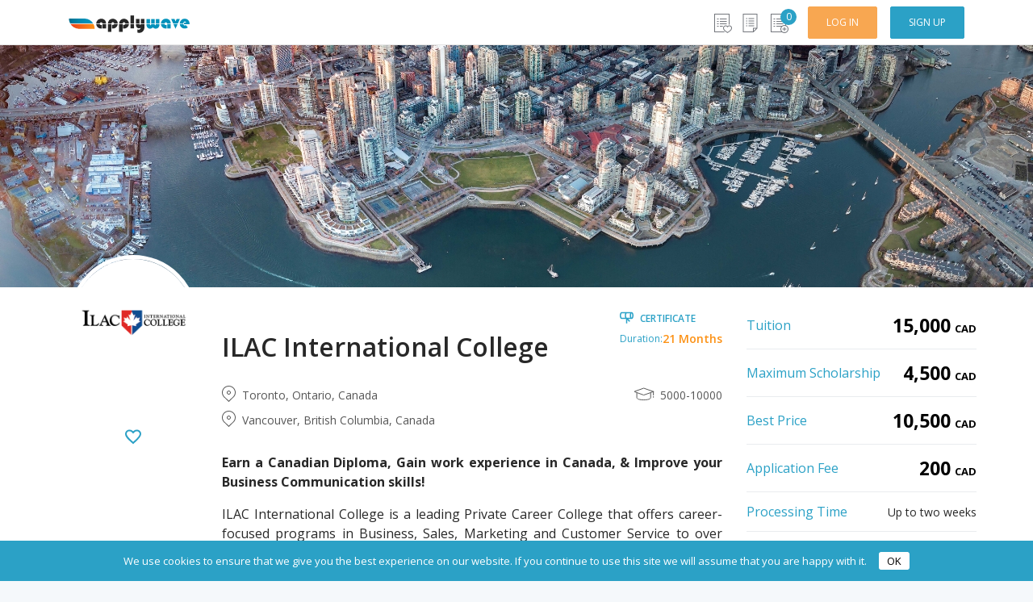

--- FILE ---
content_type: text/css
request_url: https://applywave.com/wp-content/themes/buy2themeforest-child/dist/vendors.css?ver=335
body_size: 1586
content:
.flag-icon,.flag-icon-background{background-size:contain;background-position:50%;background-repeat:no-repeat}.flag-icon{position:relative;display:inline-block;width:1.33333333em;line-height:1em}.flag-icon:before{content:"\00a0"}.flag-icon.flag-icon-squared{width:1em}.flag-icon-ad{background-image:url(_modules/flag-icon-css/flags/4x3/ad.svg)}.flag-icon-ad.flag-icon-squared{background-image:url(_modules/flag-icon-css/flags/1x1/ad.svg)}.flag-icon-ae{background-image:url(_modules/flag-icon-css/flags/4x3/ae.svg)}.flag-icon-ae.flag-icon-squared{background-image:url(_modules/flag-icon-css/flags/1x1/ae.svg)}.flag-icon-af{background-image:url(_modules/flag-icon-css/flags/4x3/af.svg)}.flag-icon-af.flag-icon-squared{background-image:url(_modules/flag-icon-css/flags/1x1/af.svg)}.flag-icon-ag{background-image:url(_modules/flag-icon-css/flags/4x3/ag.svg)}.flag-icon-ag.flag-icon-squared{background-image:url(_modules/flag-icon-css/flags/1x1/ag.svg)}.flag-icon-ai{background-image:url(_modules/flag-icon-css/flags/4x3/ai.svg)}.flag-icon-ai.flag-icon-squared{background-image:url(_modules/flag-icon-css/flags/1x1/ai.svg)}.flag-icon-al{background-image:url(_modules/flag-icon-css/flags/4x3/al.svg)}.flag-icon-al.flag-icon-squared{background-image:url(_modules/flag-icon-css/flags/1x1/al.svg)}.flag-icon-am{background-image:url(_modules/flag-icon-css/flags/4x3/am.svg)}.flag-icon-am.flag-icon-squared{background-image:url(_modules/flag-icon-css/flags/1x1/am.svg)}.flag-icon-ao{background-image:url(_modules/flag-icon-css/flags/4x3/ao.svg)}.flag-icon-ao.flag-icon-squared{background-image:url(_modules/flag-icon-css/flags/1x1/ao.svg)}.flag-icon-aq{background-image:url(_modules/flag-icon-css/flags/4x3/aq.svg)}.flag-icon-aq.flag-icon-squared{background-image:url(_modules/flag-icon-css/flags/1x1/aq.svg)}.flag-icon-ar{background-image:url(_modules/flag-icon-css/flags/4x3/ar.svg)}.flag-icon-ar.flag-icon-squared{background-image:url(_modules/flag-icon-css/flags/1x1/ar.svg)}.flag-icon-as{background-image:url(_modules/flag-icon-css/flags/4x3/as.svg)}.flag-icon-as.flag-icon-squared{background-image:url(_modules/flag-icon-css/flags/1x1/as.svg)}.flag-icon-at{background-image:url(_modules/flag-icon-css/flags/4x3/at.svg)}.flag-icon-at.flag-icon-squared{background-image:url(_modules/flag-icon-css/flags/1x1/at.svg)}.flag-icon-au{background-image:url(_modules/flag-icon-css/flags/4x3/au.svg)}.flag-icon-au.flag-icon-squared{background-image:url(_modules/flag-icon-css/flags/1x1/au.svg)}.flag-icon-aw{background-image:url(_modules/flag-icon-css/flags/4x3/aw.svg)}.flag-icon-aw.flag-icon-squared{background-image:url(_modules/flag-icon-css/flags/1x1/aw.svg)}.flag-icon-ax{background-image:url(_modules/flag-icon-css/flags/4x3/ax.svg)}.flag-icon-ax.flag-icon-squared{background-image:url(_modules/flag-icon-css/flags/1x1/ax.svg)}.flag-icon-az{background-image:url(_modules/flag-icon-css/flags/4x3/az.svg)}.flag-icon-az.flag-icon-squared{background-image:url(_modules/flag-icon-css/flags/1x1/az.svg)}.flag-icon-ba{background-image:url(_modules/flag-icon-css/flags/4x3/ba.svg)}.flag-icon-ba.flag-icon-squared{background-image:url(_modules/flag-icon-css/flags/1x1/ba.svg)}.flag-icon-bb{background-image:url(_modules/flag-icon-css/flags/4x3/bb.svg)}.flag-icon-bb.flag-icon-squared{background-image:url(_modules/flag-icon-css/flags/1x1/bb.svg)}.flag-icon-bd{background-image:url(_modules/flag-icon-css/flags/4x3/bd.svg)}.flag-icon-bd.flag-icon-squared{background-image:url(_modules/flag-icon-css/flags/1x1/bd.svg)}.flag-icon-be{background-image:url(_modules/flag-icon-css/flags/4x3/be.svg)}.flag-icon-be.flag-icon-squared{background-image:url(_modules/flag-icon-css/flags/1x1/be.svg)}.flag-icon-bf{background-image:url(_modules/flag-icon-css/flags/4x3/bf.svg)}.flag-icon-bf.flag-icon-squared{background-image:url(_modules/flag-icon-css/flags/1x1/bf.svg)}.flag-icon-bg{background-image:url(_modules/flag-icon-css/flags/4x3/bg.svg)}.flag-icon-bg.flag-icon-squared{background-image:url(_modules/flag-icon-css/flags/1x1/bg.svg)}.flag-icon-bh{background-image:url(_modules/flag-icon-css/flags/4x3/bh.svg)}.flag-icon-bh.flag-icon-squared{background-image:url(_modules/flag-icon-css/flags/1x1/bh.svg)}.flag-icon-bi{background-image:url(_modules/flag-icon-css/flags/4x3/bi.svg)}.flag-icon-bi.flag-icon-squared{background-image:url(_modules/flag-icon-css/flags/1x1/bi.svg)}.flag-icon-bj{background-image:url(_modules/flag-icon-css/flags/4x3/bj.svg)}.flag-icon-bj.flag-icon-squared{background-image:url(_modules/flag-icon-css/flags/1x1/bj.svg)}.flag-icon-bl{background-image:url(_modules/flag-icon-css/flags/4x3/bl.svg)}.flag-icon-bl.flag-icon-squared{background-image:url(_modules/flag-icon-css/flags/1x1/bl.svg)}.flag-icon-bm{background-image:url(_modules/flag-icon-css/flags/4x3/bm.svg)}.flag-icon-bm.flag-icon-squared{background-image:url(_modules/flag-icon-css/flags/1x1/bm.svg)}.flag-icon-bn{background-image:url(_modules/flag-icon-css/flags/4x3/bn.svg)}.flag-icon-bn.flag-icon-squared{background-image:url(_modules/flag-icon-css/flags/1x1/bn.svg)}.flag-icon-bo{background-image:url(_modules/flag-icon-css/flags/4x3/bo.svg)}.flag-icon-bo.flag-icon-squared{background-image:url(_modules/flag-icon-css/flags/1x1/bo.svg)}.flag-icon-bq{background-image:url(_modules/flag-icon-css/flags/4x3/bq.svg)}.flag-icon-bq.flag-icon-squared{background-image:url(_modules/flag-icon-css/flags/1x1/bq.svg)}.flag-icon-br{background-image:url(_modules/flag-icon-css/flags/4x3/br.svg)}.flag-icon-br.flag-icon-squared{background-image:url(_modules/flag-icon-css/flags/1x1/br.svg)}.flag-icon-bs{background-image:url(_modules/flag-icon-css/flags/4x3/bs.svg)}.flag-icon-bs.flag-icon-squared{background-image:url(_modules/flag-icon-css/flags/1x1/bs.svg)}.flag-icon-bt{background-image:url(_modules/flag-icon-css/flags/4x3/bt.svg)}.flag-icon-bt.flag-icon-squared{background-image:url(_modules/flag-icon-css/flags/1x1/bt.svg)}.flag-icon-bv{background-image:url(_modules/flag-icon-css/flags/4x3/bv.svg)}.flag-icon-bv.flag-icon-squared{background-image:url(_modules/flag-icon-css/flags/1x1/bv.svg)}.flag-icon-bw{background-image:url(_modules/flag-icon-css/flags/4x3/bw.svg)}.flag-icon-bw.flag-icon-squared{background-image:url(_modules/flag-icon-css/flags/1x1/bw.svg)}.flag-icon-by{background-image:url(_modules/flag-icon-css/flags/4x3/by.svg)}.flag-icon-by.flag-icon-squared{background-image:url(_modules/flag-icon-css/flags/1x1/by.svg)}.flag-icon-bz{background-image:url(_modules/flag-icon-css/flags/4x3/bz.svg)}.flag-icon-bz.flag-icon-squared{background-image:url(_modules/flag-icon-css/flags/1x1/bz.svg)}.flag-icon-ca{background-image:url(_modules/flag-icon-css/flags/4x3/ca.svg)}.flag-icon-ca.flag-icon-squared{background-image:url(_modules/flag-icon-css/flags/1x1/ca.svg)}.flag-icon-cc{background-image:url(_modules/flag-icon-css/flags/4x3/cc.svg)}.flag-icon-cc.flag-icon-squared{background-image:url(_modules/flag-icon-css/flags/1x1/cc.svg)}.flag-icon-cd{background-image:url(_modules/flag-icon-css/flags/4x3/cd.svg)}.flag-icon-cd.flag-icon-squared{background-image:url(_modules/flag-icon-css/flags/1x1/cd.svg)}.flag-icon-cf{background-image:url(_modules/flag-icon-css/flags/4x3/cf.svg)}.flag-icon-cf.flag-icon-squared{background-image:url(_modules/flag-icon-css/flags/1x1/cf.svg)}.flag-icon-cg{background-image:url(_modules/flag-icon-css/flags/4x3/cg.svg)}.flag-icon-cg.flag-icon-squared{background-image:url(_modules/flag-icon-css/flags/1x1/cg.svg)}.flag-icon-ch{background-image:url(_modules/flag-icon-css/flags/4x3/ch.svg)}.flag-icon-ch.flag-icon-squared{background-image:url(_modules/flag-icon-css/flags/1x1/ch.svg)}.flag-icon-ci{background-image:url(_modules/flag-icon-css/flags/4x3/ci.svg)}.flag-icon-ci.flag-icon-squared{background-image:url(_modules/flag-icon-css/flags/1x1/ci.svg)}.flag-icon-ck{background-image:url(_modules/flag-icon-css/flags/4x3/ck.svg)}.flag-icon-ck.flag-icon-squared{background-image:url(_modules/flag-icon-css/flags/1x1/ck.svg)}.flag-icon-cl{background-image:url(_modules/flag-icon-css/flags/4x3/cl.svg)}.flag-icon-cl.flag-icon-squared{background-image:url(_modules/flag-icon-css/flags/1x1/cl.svg)}.flag-icon-cm{background-image:url(_modules/flag-icon-css/flags/4x3/cm.svg)}.flag-icon-cm.flag-icon-squared{background-image:url(_modules/flag-icon-css/flags/1x1/cm.svg)}.flag-icon-cn{background-image:url(_modules/flag-icon-css/flags/4x3/cn.svg)}.flag-icon-cn.flag-icon-squared{background-image:url(_modules/flag-icon-css/flags/1x1/cn.svg)}.flag-icon-co{background-image:url(_modules/flag-icon-css/flags/4x3/co.svg)}.flag-icon-co.flag-icon-squared{background-image:url(_modules/flag-icon-css/flags/1x1/co.svg)}.flag-icon-cr{background-image:url(_modules/flag-icon-css/flags/4x3/cr.svg)}.flag-icon-cr.flag-icon-squared{background-image:url(_modules/flag-icon-css/flags/1x1/cr.svg)}.flag-icon-cu{background-image:url(_modules/flag-icon-css/flags/4x3/cu.svg)}.flag-icon-cu.flag-icon-squared{background-image:url(_modules/flag-icon-css/flags/1x1/cu.svg)}.flag-icon-cv{background-image:url(_modules/flag-icon-css/flags/4x3/cv.svg)}.flag-icon-cv.flag-icon-squared{background-image:url(_modules/flag-icon-css/flags/1x1/cv.svg)}.flag-icon-cw{background-image:url(_modules/flag-icon-css/flags/4x3/cw.svg)}.flag-icon-cw.flag-icon-squared{background-image:url(_modules/flag-icon-css/flags/1x1/cw.svg)}.flag-icon-cx{background-image:url(_modules/flag-icon-css/flags/4x3/cx.svg)}.flag-icon-cx.flag-icon-squared{background-image:url(_modules/flag-icon-css/flags/1x1/cx.svg)}.flag-icon-cy{background-image:url(_modules/flag-icon-css/flags/4x3/cy.svg)}.flag-icon-cy.flag-icon-squared{background-image:url(_modules/flag-icon-css/flags/1x1/cy.svg)}.flag-icon-cz{background-image:url(_modules/flag-icon-css/flags/4x3/cz.svg)}.flag-icon-cz.flag-icon-squared{background-image:url(_modules/flag-icon-css/flags/1x1/cz.svg)}.flag-icon-de{background-image:url(_modules/flag-icon-css/flags/4x3/de.svg)}.flag-icon-de.flag-icon-squared{background-image:url(_modules/flag-icon-css/flags/1x1/de.svg)}.flag-icon-dj{background-image:url(_modules/flag-icon-css/flags/4x3/dj.svg)}.flag-icon-dj.flag-icon-squared{background-image:url(_modules/flag-icon-css/flags/1x1/dj.svg)}.flag-icon-dk{background-image:url(_modules/flag-icon-css/flags/4x3/dk.svg)}.flag-icon-dk.flag-icon-squared{background-image:url(_modules/flag-icon-css/flags/1x1/dk.svg)}.flag-icon-dm{background-image:url(_modules/flag-icon-css/flags/4x3/dm.svg)}.flag-icon-dm.flag-icon-squared{background-image:url(_modules/flag-icon-css/flags/1x1/dm.svg)}.flag-icon-do{background-image:url(_modules/flag-icon-css/flags/4x3/do.svg)}.flag-icon-do.flag-icon-squared{background-image:url(_modules/flag-icon-css/flags/1x1/do.svg)}.flag-icon-dz{background-image:url(_modules/flag-icon-css/flags/4x3/dz.svg)}.flag-icon-dz.flag-icon-squared{background-image:url(_modules/flag-icon-css/flags/1x1/dz.svg)}.flag-icon-ec{background-image:url(_modules/flag-icon-css/flags/4x3/ec.svg)}.flag-icon-ec.flag-icon-squared{background-image:url(_modules/flag-icon-css/flags/1x1/ec.svg)}.flag-icon-ee{background-image:url(_modules/flag-icon-css/flags/4x3/ee.svg)}.flag-icon-ee.flag-icon-squared{background-image:url(_modules/flag-icon-css/flags/1x1/ee.svg)}.flag-icon-eg{background-image:url(_modules/flag-icon-css/flags/4x3/eg.svg)}.flag-icon-eg.flag-icon-squared{background-image:url(_modules/flag-icon-css/flags/1x1/eg.svg)}.flag-icon-eh{background-image:url(_modules/flag-icon-css/flags/4x3/eh.svg)}.flag-icon-eh.flag-icon-squared{background-image:url(_modules/flag-icon-css/flags/1x1/eh.svg)}.flag-icon-er{background-image:url(_modules/flag-icon-css/flags/4x3/er.svg)}.flag-icon-er.flag-icon-squared{background-image:url(_modules/flag-icon-css/flags/1x1/er.svg)}.flag-icon-es{background-image:url(_modules/flag-icon-css/flags/4x3/es.svg)}.flag-icon-es.flag-icon-squared{background-image:url(_modules/flag-icon-css/flags/1x1/es.svg)}.flag-icon-et{background-image:url(_modules/flag-icon-css/flags/4x3/et.svg)}.flag-icon-et.flag-icon-squared{background-image:url(_modules/flag-icon-css/flags/1x1/et.svg)}.flag-icon-fi{background-image:url(_modules/flag-icon-css/flags/4x3/fi.svg)}.flag-icon-fi.flag-icon-squared{background-image:url(_modules/flag-icon-css/flags/1x1/fi.svg)}.flag-icon-fj{background-image:url(_modules/flag-icon-css/flags/4x3/fj.svg)}.flag-icon-fj.flag-icon-squared{background-image:url(_modules/flag-icon-css/flags/1x1/fj.svg)}.flag-icon-fk{background-image:url(_modules/flag-icon-css/flags/4x3/fk.svg)}.flag-icon-fk.flag-icon-squared{background-image:url(_modules/flag-icon-css/flags/1x1/fk.svg)}.flag-icon-fm{background-image:url(_modules/flag-icon-css/flags/4x3/fm.svg)}.flag-icon-fm.flag-icon-squared{background-image:url(_modules/flag-icon-css/flags/1x1/fm.svg)}.flag-icon-fo{background-image:url(_modules/flag-icon-css/flags/4x3/fo.svg)}.flag-icon-fo.flag-icon-squared{background-image:url(_modules/flag-icon-css/flags/1x1/fo.svg)}.flag-icon-fr{background-image:url(_modules/flag-icon-css/flags/4x3/fr.svg)}.flag-icon-fr.flag-icon-squared{background-image:url(_modules/flag-icon-css/flags/1x1/fr.svg)}.flag-icon-ga{background-image:url(_modules/flag-icon-css/flags/4x3/ga.svg)}.flag-icon-ga.flag-icon-squared{background-image:url(_modules/flag-icon-css/flags/1x1/ga.svg)}.flag-icon-gb{background-image:url(_modules/flag-icon-css/flags/4x3/gb.svg)}.flag-icon-gb.flag-icon-squared{background-image:url(_modules/flag-icon-css/flags/1x1/gb.svg)}.flag-icon-gd{background-image:url(_modules/flag-icon-css/flags/4x3/gd.svg)}.flag-icon-gd.flag-icon-squared{background-image:url(_modules/flag-icon-css/flags/1x1/gd.svg)}.flag-icon-ge{background-image:url(_modules/flag-icon-css/flags/4x3/ge.svg)}.flag-icon-ge.flag-icon-squared{background-image:url(_modules/flag-icon-css/flags/1x1/ge.svg)}.flag-icon-gf{background-image:url(_modules/flag-icon-css/flags/4x3/gf.svg)}.flag-icon-gf.flag-icon-squared{background-image:url(_modules/flag-icon-css/flags/1x1/gf.svg)}.flag-icon-gg{background-image:url(_modules/flag-icon-css/flags/4x3/gg.svg)}.flag-icon-gg.flag-icon-squared{background-image:url(_modules/flag-icon-css/flags/1x1/gg.svg)}.flag-icon-gh{background-image:url(_modules/flag-icon-css/flags/4x3/gh.svg)}.flag-icon-gh.flag-icon-squared{background-image:url(_modules/flag-icon-css/flags/1x1/gh.svg)}.flag-icon-gi{background-image:url(_modules/flag-icon-css/flags/4x3/gi.svg)}.flag-icon-gi.flag-icon-squared{background-image:url(_modules/flag-icon-css/flags/1x1/gi.svg)}.flag-icon-gl{background-image:url(_modules/flag-icon-css/flags/4x3/gl.svg)}.flag-icon-gl.flag-icon-squared{background-image:url(_modules/flag-icon-css/flags/1x1/gl.svg)}.flag-icon-gm{background-image:url(_modules/flag-icon-css/flags/4x3/gm.svg)}.flag-icon-gm.flag-icon-squared{background-image:url(_modules/flag-icon-css/flags/1x1/gm.svg)}.flag-icon-gn{background-image:url(_modules/flag-icon-css/flags/4x3/gn.svg)}.flag-icon-gn.flag-icon-squared{background-image:url(_modules/flag-icon-css/flags/1x1/gn.svg)}.flag-icon-gp{background-image:url(_modules/flag-icon-css/flags/4x3/gp.svg)}.flag-icon-gp.flag-icon-squared{background-image:url(_modules/flag-icon-css/flags/1x1/gp.svg)}.flag-icon-gq{background-image:url(_modules/flag-icon-css/flags/4x3/gq.svg)}.flag-icon-gq.flag-icon-squared{background-image:url(_modules/flag-icon-css/flags/1x1/gq.svg)}.flag-icon-gr{background-image:url(_modules/flag-icon-css/flags/4x3/gr.svg)}.flag-icon-gr.flag-icon-squared{background-image:url(_modules/flag-icon-css/flags/1x1/gr.svg)}.flag-icon-gs{background-image:url(_modules/flag-icon-css/flags/4x3/gs.svg)}.flag-icon-gs.flag-icon-squared{background-image:url(_modules/flag-icon-css/flags/1x1/gs.svg)}.flag-icon-gt{background-image:url(_modules/flag-icon-css/flags/4x3/gt.svg)}.flag-icon-gt.flag-icon-squared{background-image:url(_modules/flag-icon-css/flags/1x1/gt.svg)}.flag-icon-gu{background-image:url(_modules/flag-icon-css/flags/4x3/gu.svg)}.flag-icon-gu.flag-icon-squared{background-image:url(_modules/flag-icon-css/flags/1x1/gu.svg)}.flag-icon-gw{background-image:url(_modules/flag-icon-css/flags/4x3/gw.svg)}.flag-icon-gw.flag-icon-squared{background-image:url(_modules/flag-icon-css/flags/1x1/gw.svg)}.flag-icon-gy{background-image:url(_modules/flag-icon-css/flags/4x3/gy.svg)}.flag-icon-gy.flag-icon-squared{background-image:url(_modules/flag-icon-css/flags/1x1/gy.svg)}.flag-icon-hk{background-image:url(_modules/flag-icon-css/flags/4x3/hk.svg)}.flag-icon-hk.flag-icon-squared{background-image:url(_modules/flag-icon-css/flags/1x1/hk.svg)}.flag-icon-hm{background-image:url(_modules/flag-icon-css/flags/4x3/hm.svg)}.flag-icon-hm.flag-icon-squared{background-image:url(_modules/flag-icon-css/flags/1x1/hm.svg)}.flag-icon-hn{background-image:url(_modules/flag-icon-css/flags/4x3/hn.svg)}.flag-icon-hn.flag-icon-squared{background-image:url(_modules/flag-icon-css/flags/1x1/hn.svg)}.flag-icon-hr{background-image:url(_modules/flag-icon-css/flags/4x3/hr.svg)}.flag-icon-hr.flag-icon-squared{background-image:url(_modules/flag-icon-css/flags/1x1/hr.svg)}.flag-icon-ht{background-image:url(_modules/flag-icon-css/flags/4x3/ht.svg)}.flag-icon-ht.flag-icon-squared{background-image:url(_modules/flag-icon-css/flags/1x1/ht.svg)}.flag-icon-hu{background-image:url(_modules/flag-icon-css/flags/4x3/hu.svg)}.flag-icon-hu.flag-icon-squared{background-image:url(_modules/flag-icon-css/flags/1x1/hu.svg)}.flag-icon-id{background-image:url(_modules/flag-icon-css/flags/4x3/id.svg)}.flag-icon-id.flag-icon-squared{background-image:url(_modules/flag-icon-css/flags/1x1/id.svg)}.flag-icon-ie{background-image:url(_modules/flag-icon-css/flags/4x3/ie.svg)}.flag-icon-ie.flag-icon-squared{background-image:url(_modules/flag-icon-css/flags/1x1/ie.svg)}.flag-icon-il{background-image:url(_modules/flag-icon-css/flags/4x3/il.svg)}.flag-icon-il.flag-icon-squared{background-image:url(_modules/flag-icon-css/flags/1x1/il.svg)}.flag-icon-im{background-image:url(_modules/flag-icon-css/flags/4x3/im.svg)}.flag-icon-im.flag-icon-squared{background-image:url(_modules/flag-icon-css/flags/1x1/im.svg)}.flag-icon-in{background-image:url(_modules/flag-icon-css/flags/4x3/in.svg)}.flag-icon-in.flag-icon-squared{background-image:url(_modules/flag-icon-css/flags/1x1/in.svg)}.flag-icon-io{background-image:url(_modules/flag-icon-css/flags/4x3/io.svg)}.flag-icon-io.flag-icon-squared{background-image:url(_modules/flag-icon-css/flags/1x1/io.svg)}.flag-icon-iq{background-image:url(_modules/flag-icon-css/flags/4x3/iq.svg)}.flag-icon-iq.flag-icon-squared{background-image:url(_modules/flag-icon-css/flags/1x1/iq.svg)}.flag-icon-ir{background-image:url(_modules/flag-icon-css/flags/4x3/ir.svg)}.flag-icon-ir.flag-icon-squared{background-image:url(_modules/flag-icon-css/flags/1x1/ir.svg)}.flag-icon-is{background-image:url(_modules/flag-icon-css/flags/4x3/is.svg)}.flag-icon-is.flag-icon-squared{background-image:url(_modules/flag-icon-css/flags/1x1/is.svg)}.flag-icon-it{background-image:url(_modules/flag-icon-css/flags/4x3/it.svg)}.flag-icon-it.flag-icon-squared{background-image:url(_modules/flag-icon-css/flags/1x1/it.svg)}.flag-icon-je{background-image:url(_modules/flag-icon-css/flags/4x3/je.svg)}.flag-icon-je.flag-icon-squared{background-image:url(_modules/flag-icon-css/flags/1x1/je.svg)}.flag-icon-jm{background-image:url(_modules/flag-icon-css/flags/4x3/jm.svg)}.flag-icon-jm.flag-icon-squared{background-image:url(_modules/flag-icon-css/flags/1x1/jm.svg)}.flag-icon-jo{background-image:url(_modules/flag-icon-css/flags/4x3/jo.svg)}.flag-icon-jo.flag-icon-squared{background-image:url(_modules/flag-icon-css/flags/1x1/jo.svg)}.flag-icon-jp{background-image:url(_modules/flag-icon-css/flags/4x3/jp.svg)}.flag-icon-jp.flag-icon-squared{background-image:url(_modules/flag-icon-css/flags/1x1/jp.svg)}.flag-icon-ke{background-image:url(_modules/flag-icon-css/flags/4x3/ke.svg)}.flag-icon-ke.flag-icon-squared{background-image:url(_modules/flag-icon-css/flags/1x1/ke.svg)}.flag-icon-kg{background-image:url(_modules/flag-icon-css/flags/4x3/kg.svg)}.flag-icon-kg.flag-icon-squared{background-image:url(_modules/flag-icon-css/flags/1x1/kg.svg)}.flag-icon-kh{background-image:url(_modules/flag-icon-css/flags/4x3/kh.svg)}.flag-icon-kh.flag-icon-squared{background-image:url(_modules/flag-icon-css/flags/1x1/kh.svg)}.flag-icon-ki{background-image:url(_modules/flag-icon-css/flags/4x3/ki.svg)}.flag-icon-ki.flag-icon-squared{background-image:url(_modules/flag-icon-css/flags/1x1/ki.svg)}.flag-icon-km{background-image:url(_modules/flag-icon-css/flags/4x3/km.svg)}.flag-icon-km.flag-icon-squared{background-image:url(_modules/flag-icon-css/flags/1x1/km.svg)}.flag-icon-kn{background-image:url(_modules/flag-icon-css/flags/4x3/kn.svg)}.flag-icon-kn.flag-icon-squared{background-image:url(_modules/flag-icon-css/flags/1x1/kn.svg)}.flag-icon-kp{background-image:url(_modules/flag-icon-css/flags/4x3/kp.svg)}.flag-icon-kp.flag-icon-squared{background-image:url(_modules/flag-icon-css/flags/1x1/kp.svg)}.flag-icon-kr{background-image:url(_modules/flag-icon-css/flags/4x3/kr.svg)}.flag-icon-kr.flag-icon-squared{background-image:url(_modules/flag-icon-css/flags/1x1/kr.svg)}.flag-icon-kw{background-image:url(_modules/flag-icon-css/flags/4x3/kw.svg)}.flag-icon-kw.flag-icon-squared{background-image:url(_modules/flag-icon-css/flags/1x1/kw.svg)}.flag-icon-ky{background-image:url(_modules/flag-icon-css/flags/4x3/ky.svg)}.flag-icon-ky.flag-icon-squared{background-image:url(_modules/flag-icon-css/flags/1x1/ky.svg)}.flag-icon-kz{background-image:url(_modules/flag-icon-css/flags/4x3/kz.svg)}.flag-icon-kz.flag-icon-squared{background-image:url(_modules/flag-icon-css/flags/1x1/kz.svg)}.flag-icon-la{background-image:url(_modules/flag-icon-css/flags/4x3/la.svg)}.flag-icon-la.flag-icon-squared{background-image:url(_modules/flag-icon-css/flags/1x1/la.svg)}.flag-icon-lb{background-image:url(_modules/flag-icon-css/flags/4x3/lb.svg)}.flag-icon-lb.flag-icon-squared{background-image:url(_modules/flag-icon-css/flags/1x1/lb.svg)}.flag-icon-lc{background-image:url(_modules/flag-icon-css/flags/4x3/lc.svg)}.flag-icon-lc.flag-icon-squared{background-image:url(_modules/flag-icon-css/flags/1x1/lc.svg)}.flag-icon-li{background-image:url(_modules/flag-icon-css/flags/4x3/li.svg)}.flag-icon-li.flag-icon-squared{background-image:url(_modules/flag-icon-css/flags/1x1/li.svg)}.flag-icon-lk{background-image:url(_modules/flag-icon-css/flags/4x3/lk.svg)}.flag-icon-lk.flag-icon-squared{background-image:url(_modules/flag-icon-css/flags/1x1/lk.svg)}.flag-icon-lr{background-image:url(_modules/flag-icon-css/flags/4x3/lr.svg)}.flag-icon-lr.flag-icon-squared{background-image:url(_modules/flag-icon-css/flags/1x1/lr.svg)}.flag-icon-ls{background-image:url(_modules/flag-icon-css/flags/4x3/ls.svg)}.flag-icon-ls.flag-icon-squared{background-image:url(_modules/flag-icon-css/flags/1x1/ls.svg)}.flag-icon-lt{background-image:url(_modules/flag-icon-css/flags/4x3/lt.svg)}.flag-icon-lt.flag-icon-squared{background-image:url(_modules/flag-icon-css/flags/1x1/lt.svg)}.flag-icon-lu{background-image:url(_modules/flag-icon-css/flags/4x3/lu.svg)}.flag-icon-lu.flag-icon-squared{background-image:url(_modules/flag-icon-css/flags/1x1/lu.svg)}.flag-icon-lv{background-image:url(_modules/flag-icon-css/flags/4x3/lv.svg)}.flag-icon-lv.flag-icon-squared{background-image:url(_modules/flag-icon-css/flags/1x1/lv.svg)}.flag-icon-ly{background-image:url(_modules/flag-icon-css/flags/4x3/ly.svg)}.flag-icon-ly.flag-icon-squared{background-image:url(_modules/flag-icon-css/flags/1x1/ly.svg)}.flag-icon-ma{background-image:url(_modules/flag-icon-css/flags/4x3/ma.svg)}.flag-icon-ma.flag-icon-squared{background-image:url(_modules/flag-icon-css/flags/1x1/ma.svg)}.flag-icon-mc{background-image:url(_modules/flag-icon-css/flags/4x3/mc.svg)}.flag-icon-mc.flag-icon-squared{background-image:url(_modules/flag-icon-css/flags/1x1/mc.svg)}.flag-icon-md{background-image:url(_modules/flag-icon-css/flags/4x3/md.svg)}.flag-icon-md.flag-icon-squared{background-image:url(_modules/flag-icon-css/flags/1x1/md.svg)}.flag-icon-me{background-image:url(_modules/flag-icon-css/flags/4x3/me.svg)}.flag-icon-me.flag-icon-squared{background-image:url(_modules/flag-icon-css/flags/1x1/me.svg)}.flag-icon-mf{background-image:url(_modules/flag-icon-css/flags/4x3/mf.svg)}.flag-icon-mf.flag-icon-squared{background-image:url(_modules/flag-icon-css/flags/1x1/mf.svg)}.flag-icon-mg{background-image:url(_modules/flag-icon-css/flags/4x3/mg.svg)}.flag-icon-mg.flag-icon-squared{background-image:url(_modules/flag-icon-css/flags/1x1/mg.svg)}.flag-icon-mh{background-image:url(_modules/flag-icon-css/flags/4x3/mh.svg)}.flag-icon-mh.flag-icon-squared{background-image:url(_modules/flag-icon-css/flags/1x1/mh.svg)}.flag-icon-mk{background-image:url(_modules/flag-icon-css/flags/4x3/mk.svg)}.flag-icon-mk.flag-icon-squared{background-image:url(_modules/flag-icon-css/flags/1x1/mk.svg)}.flag-icon-ml{background-image:url(_modules/flag-icon-css/flags/4x3/ml.svg)}.flag-icon-ml.flag-icon-squared{background-image:url(_modules/flag-icon-css/flags/1x1/ml.svg)}.flag-icon-mm{background-image:url(_modules/flag-icon-css/flags/4x3/mm.svg)}.flag-icon-mm.flag-icon-squared{background-image:url(_modules/flag-icon-css/flags/1x1/mm.svg)}.flag-icon-mn{background-image:url(_modules/flag-icon-css/flags/4x3/mn.svg)}.flag-icon-mn.flag-icon-squared{background-image:url(_modules/flag-icon-css/flags/1x1/mn.svg)}.flag-icon-mo{background-image:url(_modules/flag-icon-css/flags/4x3/mo.svg)}.flag-icon-mo.flag-icon-squared{background-image:url(_modules/flag-icon-css/flags/1x1/mo.svg)}.flag-icon-mp{background-image:url(_modules/flag-icon-css/flags/4x3/mp.svg)}.flag-icon-mp.flag-icon-squared{background-image:url(_modules/flag-icon-css/flags/1x1/mp.svg)}.flag-icon-mq{background-image:url(_modules/flag-icon-css/flags/4x3/mq.svg)}.flag-icon-mq.flag-icon-squared{background-image:url(_modules/flag-icon-css/flags/1x1/mq.svg)}.flag-icon-mr{background-image:url(_modules/flag-icon-css/flags/4x3/mr.svg)}.flag-icon-mr.flag-icon-squared{background-image:url(_modules/flag-icon-css/flags/1x1/mr.svg)}.flag-icon-ms{background-image:url(_modules/flag-icon-css/flags/4x3/ms.svg)}.flag-icon-ms.flag-icon-squared{background-image:url(_modules/flag-icon-css/flags/1x1/ms.svg)}.flag-icon-mt{background-image:url(_modules/flag-icon-css/flags/4x3/mt.svg)}.flag-icon-mt.flag-icon-squared{background-image:url(_modules/flag-icon-css/flags/1x1/mt.svg)}.flag-icon-mu{background-image:url(_modules/flag-icon-css/flags/4x3/mu.svg)}.flag-icon-mu.flag-icon-squared{background-image:url(_modules/flag-icon-css/flags/1x1/mu.svg)}.flag-icon-mv{background-image:url(_modules/flag-icon-css/flags/4x3/mv.svg)}.flag-icon-mv.flag-icon-squared{background-image:url(_modules/flag-icon-css/flags/1x1/mv.svg)}.flag-icon-mw{background-image:url(_modules/flag-icon-css/flags/4x3/mw.svg)}.flag-icon-mw.flag-icon-squared{background-image:url(_modules/flag-icon-css/flags/1x1/mw.svg)}.flag-icon-mx{background-image:url(_modules/flag-icon-css/flags/4x3/mx.svg)}.flag-icon-mx.flag-icon-squared{background-image:url(_modules/flag-icon-css/flags/1x1/mx.svg)}.flag-icon-my{background-image:url(_modules/flag-icon-css/flags/4x3/my.svg)}.flag-icon-my.flag-icon-squared{background-image:url(_modules/flag-icon-css/flags/1x1/my.svg)}.flag-icon-mz{background-image:url(_modules/flag-icon-css/flags/4x3/mz.svg)}.flag-icon-mz.flag-icon-squared{background-image:url(_modules/flag-icon-css/flags/1x1/mz.svg)}.flag-icon-na{background-image:url(_modules/flag-icon-css/flags/4x3/na.svg)}.flag-icon-na.flag-icon-squared{background-image:url(_modules/flag-icon-css/flags/1x1/na.svg)}.flag-icon-nc{background-image:url(_modules/flag-icon-css/flags/4x3/nc.svg)}.flag-icon-nc.flag-icon-squared{background-image:url(_modules/flag-icon-css/flags/1x1/nc.svg)}.flag-icon-ne{background-image:url(_modules/flag-icon-css/flags/4x3/ne.svg)}.flag-icon-ne.flag-icon-squared{background-image:url(_modules/flag-icon-css/flags/1x1/ne.svg)}.flag-icon-nf{background-image:url(_modules/flag-icon-css/flags/4x3/nf.svg)}.flag-icon-nf.flag-icon-squared{background-image:url(_modules/flag-icon-css/flags/1x1/nf.svg)}.flag-icon-ng{background-image:url(_modules/flag-icon-css/flags/4x3/ng.svg)}.flag-icon-ng.flag-icon-squared{background-image:url(_modules/flag-icon-css/flags/1x1/ng.svg)}.flag-icon-ni{background-image:url(_modules/flag-icon-css/flags/4x3/ni.svg)}.flag-icon-ni.flag-icon-squared{background-image:url(_modules/flag-icon-css/flags/1x1/ni.svg)}.flag-icon-nl{background-image:url(_modules/flag-icon-css/flags/4x3/nl.svg)}.flag-icon-nl.flag-icon-squared{background-image:url(_modules/flag-icon-css/flags/1x1/nl.svg)}.flag-icon-no{background-image:url(_modules/flag-icon-css/flags/4x3/no.svg)}.flag-icon-no.flag-icon-squared{background-image:url(_modules/flag-icon-css/flags/1x1/no.svg)}.flag-icon-np{background-image:url(_modules/flag-icon-css/flags/4x3/np.svg)}.flag-icon-np.flag-icon-squared{background-image:url(_modules/flag-icon-css/flags/1x1/np.svg)}.flag-icon-nr{background-image:url(_modules/flag-icon-css/flags/4x3/nr.svg)}.flag-icon-nr.flag-icon-squared{background-image:url(_modules/flag-icon-css/flags/1x1/nr.svg)}.flag-icon-nu{background-image:url(_modules/flag-icon-css/flags/4x3/nu.svg)}.flag-icon-nu.flag-icon-squared{background-image:url(_modules/flag-icon-css/flags/1x1/nu.svg)}.flag-icon-nz{background-image:url(_modules/flag-icon-css/flags/4x3/nz.svg)}.flag-icon-nz.flag-icon-squared{background-image:url(_modules/flag-icon-css/flags/1x1/nz.svg)}.flag-icon-om{background-image:url(_modules/flag-icon-css/flags/4x3/om.svg)}.flag-icon-om.flag-icon-squared{background-image:url(_modules/flag-icon-css/flags/1x1/om.svg)}.flag-icon-pa{background-image:url(_modules/flag-icon-css/flags/4x3/pa.svg)}.flag-icon-pa.flag-icon-squared{background-image:url(_modules/flag-icon-css/flags/1x1/pa.svg)}.flag-icon-pe{background-image:url(_modules/flag-icon-css/flags/4x3/pe.svg)}.flag-icon-pe.flag-icon-squared{background-image:url(_modules/flag-icon-css/flags/1x1/pe.svg)}.flag-icon-pf{background-image:url(_modules/flag-icon-css/flags/4x3/pf.svg)}.flag-icon-pf.flag-icon-squared{background-image:url(_modules/flag-icon-css/flags/1x1/pf.svg)}.flag-icon-pg{background-image:url(_modules/flag-icon-css/flags/4x3/pg.svg)}.flag-icon-pg.flag-icon-squared{background-image:url(_modules/flag-icon-css/flags/1x1/pg.svg)}.flag-icon-ph{background-image:url(_modules/flag-icon-css/flags/4x3/ph.svg)}.flag-icon-ph.flag-icon-squared{background-image:url(_modules/flag-icon-css/flags/1x1/ph.svg)}.flag-icon-pk{background-image:url(_modules/flag-icon-css/flags/4x3/pk.svg)}.flag-icon-pk.flag-icon-squared{background-image:url(_modules/flag-icon-css/flags/1x1/pk.svg)}.flag-icon-pl{background-image:url(_modules/flag-icon-css/flags/4x3/pl.svg)}.flag-icon-pl.flag-icon-squared{background-image:url(_modules/flag-icon-css/flags/1x1/pl.svg)}.flag-icon-pm{background-image:url(_modules/flag-icon-css/flags/4x3/pm.svg)}.flag-icon-pm.flag-icon-squared{background-image:url(_modules/flag-icon-css/flags/1x1/pm.svg)}.flag-icon-pn{background-image:url(_modules/flag-icon-css/flags/4x3/pn.svg)}.flag-icon-pn.flag-icon-squared{background-image:url(_modules/flag-icon-css/flags/1x1/pn.svg)}.flag-icon-pr{background-image:url(_modules/flag-icon-css/flags/4x3/pr.svg)}.flag-icon-pr.flag-icon-squared{background-image:url(_modules/flag-icon-css/flags/1x1/pr.svg)}.flag-icon-ps{background-image:url(_modules/flag-icon-css/flags/4x3/ps.svg)}.flag-icon-ps.flag-icon-squared{background-image:url(_modules/flag-icon-css/flags/1x1/ps.svg)}.flag-icon-pt{background-image:url(_modules/flag-icon-css/flags/4x3/pt.svg)}.flag-icon-pt.flag-icon-squared{background-image:url(_modules/flag-icon-css/flags/1x1/pt.svg)}.flag-icon-pw{background-image:url(_modules/flag-icon-css/flags/4x3/pw.svg)}.flag-icon-pw.flag-icon-squared{background-image:url(_modules/flag-icon-css/flags/1x1/pw.svg)}.flag-icon-py{background-image:url(_modules/flag-icon-css/flags/4x3/py.svg)}.flag-icon-py.flag-icon-squared{background-image:url(_modules/flag-icon-css/flags/1x1/py.svg)}.flag-icon-qa{background-image:url(_modules/flag-icon-css/flags/4x3/qa.svg)}.flag-icon-qa.flag-icon-squared{background-image:url(_modules/flag-icon-css/flags/1x1/qa.svg)}.flag-icon-re{background-image:url(_modules/flag-icon-css/flags/4x3/re.svg)}.flag-icon-re.flag-icon-squared{background-image:url(_modules/flag-icon-css/flags/1x1/re.svg)}.flag-icon-ro{background-image:url(_modules/flag-icon-css/flags/4x3/ro.svg)}.flag-icon-ro.flag-icon-squared{background-image:url(_modules/flag-icon-css/flags/1x1/ro.svg)}.flag-icon-rs{background-image:url(_modules/flag-icon-css/flags/4x3/rs.svg)}.flag-icon-rs.flag-icon-squared{background-image:url(_modules/flag-icon-css/flags/1x1/rs.svg)}.flag-icon-ru{background-image:url(_modules/flag-icon-css/flags/4x3/ru.svg)}.flag-icon-ru.flag-icon-squared{background-image:url(_modules/flag-icon-css/flags/1x1/ru.svg)}.flag-icon-rw{background-image:url(_modules/flag-icon-css/flags/4x3/rw.svg)}.flag-icon-rw.flag-icon-squared{background-image:url(_modules/flag-icon-css/flags/1x1/rw.svg)}.flag-icon-sa{background-image:url(_modules/flag-icon-css/flags/4x3/sa.svg)}.flag-icon-sa.flag-icon-squared{background-image:url(_modules/flag-icon-css/flags/1x1/sa.svg)}.flag-icon-sb{background-image:url(_modules/flag-icon-css/flags/4x3/sb.svg)}.flag-icon-sb.flag-icon-squared{background-image:url(_modules/flag-icon-css/flags/1x1/sb.svg)}.flag-icon-sc{background-image:url(_modules/flag-icon-css/flags/4x3/sc.svg)}.flag-icon-sc.flag-icon-squared{background-image:url(_modules/flag-icon-css/flags/1x1/sc.svg)}.flag-icon-sd{background-image:url(_modules/flag-icon-css/flags/4x3/sd.svg)}.flag-icon-sd.flag-icon-squared{background-image:url(_modules/flag-icon-css/flags/1x1/sd.svg)}.flag-icon-se{background-image:url(_modules/flag-icon-css/flags/4x3/se.svg)}.flag-icon-se.flag-icon-squared{background-image:url(_modules/flag-icon-css/flags/1x1/se.svg)}.flag-icon-sg{background-image:url(_modules/flag-icon-css/flags/4x3/sg.svg)}.flag-icon-sg.flag-icon-squared{background-image:url(_modules/flag-icon-css/flags/1x1/sg.svg)}.flag-icon-sh{background-image:url(_modules/flag-icon-css/flags/4x3/sh.svg)}.flag-icon-sh.flag-icon-squared{background-image:url(_modules/flag-icon-css/flags/1x1/sh.svg)}.flag-icon-si{background-image:url(_modules/flag-icon-css/flags/4x3/si.svg)}.flag-icon-si.flag-icon-squared{background-image:url(_modules/flag-icon-css/flags/1x1/si.svg)}.flag-icon-sj{background-image:url(_modules/flag-icon-css/flags/4x3/sj.svg)}.flag-icon-sj.flag-icon-squared{background-image:url(_modules/flag-icon-css/flags/1x1/sj.svg)}.flag-icon-sk{background-image:url(_modules/flag-icon-css/flags/4x3/sk.svg)}.flag-icon-sk.flag-icon-squared{background-image:url(_modules/flag-icon-css/flags/1x1/sk.svg)}.flag-icon-sl{background-image:url(_modules/flag-icon-css/flags/4x3/sl.svg)}.flag-icon-sl.flag-icon-squared{background-image:url(_modules/flag-icon-css/flags/1x1/sl.svg)}.flag-icon-sm{background-image:url(_modules/flag-icon-css/flags/4x3/sm.svg)}.flag-icon-sm.flag-icon-squared{background-image:url(_modules/flag-icon-css/flags/1x1/sm.svg)}.flag-icon-sn{background-image:url(_modules/flag-icon-css/flags/4x3/sn.svg)}.flag-icon-sn.flag-icon-squared{background-image:url(_modules/flag-icon-css/flags/1x1/sn.svg)}.flag-icon-so{background-image:url(_modules/flag-icon-css/flags/4x3/so.svg)}.flag-icon-so.flag-icon-squared{background-image:url(_modules/flag-icon-css/flags/1x1/so.svg)}.flag-icon-sr{background-image:url(_modules/flag-icon-css/flags/4x3/sr.svg)}.flag-icon-sr.flag-icon-squared{background-image:url(_modules/flag-icon-css/flags/1x1/sr.svg)}.flag-icon-ss{background-image:url(_modules/flag-icon-css/flags/4x3/ss.svg)}.flag-icon-ss.flag-icon-squared{background-image:url(_modules/flag-icon-css/flags/1x1/ss.svg)}.flag-icon-st{background-image:url(_modules/flag-icon-css/flags/4x3/st.svg)}.flag-icon-st.flag-icon-squared{background-image:url(_modules/flag-icon-css/flags/1x1/st.svg)}.flag-icon-sv{background-image:url(_modules/flag-icon-css/flags/4x3/sv.svg)}.flag-icon-sv.flag-icon-squared{background-image:url(_modules/flag-icon-css/flags/1x1/sv.svg)}.flag-icon-sx{background-image:url(_modules/flag-icon-css/flags/4x3/sx.svg)}.flag-icon-sx.flag-icon-squared{background-image:url(_modules/flag-icon-css/flags/1x1/sx.svg)}.flag-icon-sy{background-image:url(_modules/flag-icon-css/flags/4x3/sy.svg)}.flag-icon-sy.flag-icon-squared{background-image:url(_modules/flag-icon-css/flags/1x1/sy.svg)}.flag-icon-sz{background-image:url(_modules/flag-icon-css/flags/4x3/sz.svg)}.flag-icon-sz.flag-icon-squared{background-image:url(_modules/flag-icon-css/flags/1x1/sz.svg)}.flag-icon-tc{background-image:url(_modules/flag-icon-css/flags/4x3/tc.svg)}.flag-icon-tc.flag-icon-squared{background-image:url(_modules/flag-icon-css/flags/1x1/tc.svg)}.flag-icon-td{background-image:url(_modules/flag-icon-css/flags/4x3/td.svg)}.flag-icon-td.flag-icon-squared{background-image:url(_modules/flag-icon-css/flags/1x1/td.svg)}.flag-icon-tf{background-image:url(_modules/flag-icon-css/flags/4x3/tf.svg)}.flag-icon-tf.flag-icon-squared{background-image:url(_modules/flag-icon-css/flags/1x1/tf.svg)}.flag-icon-tg{background-image:url(_modules/flag-icon-css/flags/4x3/tg.svg)}.flag-icon-tg.flag-icon-squared{background-image:url(_modules/flag-icon-css/flags/1x1/tg.svg)}.flag-icon-th{background-image:url(_modules/flag-icon-css/flags/4x3/th.svg)}.flag-icon-th.flag-icon-squared{background-image:url(_modules/flag-icon-css/flags/1x1/th.svg)}.flag-icon-tj{background-image:url(_modules/flag-icon-css/flags/4x3/tj.svg)}.flag-icon-tj.flag-icon-squared{background-image:url(_modules/flag-icon-css/flags/1x1/tj.svg)}.flag-icon-tk{background-image:url(_modules/flag-icon-css/flags/4x3/tk.svg)}.flag-icon-tk.flag-icon-squared{background-image:url(_modules/flag-icon-css/flags/1x1/tk.svg)}.flag-icon-tl{background-image:url(_modules/flag-icon-css/flags/4x3/tl.svg)}.flag-icon-tl.flag-icon-squared{background-image:url(_modules/flag-icon-css/flags/1x1/tl.svg)}.flag-icon-tm{background-image:url(_modules/flag-icon-css/flags/4x3/tm.svg)}.flag-icon-tm.flag-icon-squared{background-image:url(_modules/flag-icon-css/flags/1x1/tm.svg)}.flag-icon-tn{background-image:url(_modules/flag-icon-css/flags/4x3/tn.svg)}.flag-icon-tn.flag-icon-squared{background-image:url(_modules/flag-icon-css/flags/1x1/tn.svg)}.flag-icon-to{background-image:url(_modules/flag-icon-css/flags/4x3/to.svg)}.flag-icon-to.flag-icon-squared{background-image:url(_modules/flag-icon-css/flags/1x1/to.svg)}.flag-icon-tr{background-image:url(_modules/flag-icon-css/flags/4x3/tr.svg)}.flag-icon-tr.flag-icon-squared{background-image:url(_modules/flag-icon-css/flags/1x1/tr.svg)}.flag-icon-tt{background-image:url(_modules/flag-icon-css/flags/4x3/tt.svg)}.flag-icon-tt.flag-icon-squared{background-image:url(_modules/flag-icon-css/flags/1x1/tt.svg)}.flag-icon-tv{background-image:url(_modules/flag-icon-css/flags/4x3/tv.svg)}.flag-icon-tv.flag-icon-squared{background-image:url(_modules/flag-icon-css/flags/1x1/tv.svg)}.flag-icon-tw{background-image:url(_modules/flag-icon-css/flags/4x3/tw.svg)}.flag-icon-tw.flag-icon-squared{background-image:url(_modules/flag-icon-css/flags/1x1/tw.svg)}.flag-icon-tz{background-image:url(_modules/flag-icon-css/flags/4x3/tz.svg)}.flag-icon-tz.flag-icon-squared{background-image:url(_modules/flag-icon-css/flags/1x1/tz.svg)}.flag-icon-ua{background-image:url(_modules/flag-icon-css/flags/4x3/ua.svg)}.flag-icon-ua.flag-icon-squared{background-image:url(_modules/flag-icon-css/flags/1x1/ua.svg)}.flag-icon-ug{background-image:url(_modules/flag-icon-css/flags/4x3/ug.svg)}.flag-icon-ug.flag-icon-squared{background-image:url(_modules/flag-icon-css/flags/1x1/ug.svg)}.flag-icon-um{background-image:url(_modules/flag-icon-css/flags/4x3/um.svg)}.flag-icon-um.flag-icon-squared{background-image:url(_modules/flag-icon-css/flags/1x1/um.svg)}.flag-icon-us{background-image:url(_modules/flag-icon-css/flags/4x3/us.svg)}.flag-icon-us.flag-icon-squared{background-image:url(_modules/flag-icon-css/flags/1x1/us.svg)}.flag-icon-uy{background-image:url(_modules/flag-icon-css/flags/4x3/uy.svg)}.flag-icon-uy.flag-icon-squared{background-image:url(_modules/flag-icon-css/flags/1x1/uy.svg)}.flag-icon-uz{background-image:url(_modules/flag-icon-css/flags/4x3/uz.svg)}.flag-icon-uz.flag-icon-squared{background-image:url(_modules/flag-icon-css/flags/1x1/uz.svg)}.flag-icon-va{background-image:url(_modules/flag-icon-css/flags/4x3/va.svg)}.flag-icon-va.flag-icon-squared{background-image:url(_modules/flag-icon-css/flags/1x1/va.svg)}.flag-icon-vc{background-image:url(_modules/flag-icon-css/flags/4x3/vc.svg)}.flag-icon-vc.flag-icon-squared{background-image:url(_modules/flag-icon-css/flags/1x1/vc.svg)}.flag-icon-ve{background-image:url(_modules/flag-icon-css/flags/4x3/ve.svg)}.flag-icon-ve.flag-icon-squared{background-image:url(_modules/flag-icon-css/flags/1x1/ve.svg)}.flag-icon-vg{background-image:url(_modules/flag-icon-css/flags/4x3/vg.svg)}.flag-icon-vg.flag-icon-squared{background-image:url(_modules/flag-icon-css/flags/1x1/vg.svg)}.flag-icon-vi{background-image:url(_modules/flag-icon-css/flags/4x3/vi.svg)}.flag-icon-vi.flag-icon-squared{background-image:url(_modules/flag-icon-css/flags/1x1/vi.svg)}.flag-icon-vn{background-image:url(_modules/flag-icon-css/flags/4x3/vn.svg)}.flag-icon-vn.flag-icon-squared{background-image:url(_modules/flag-icon-css/flags/1x1/vn.svg)}.flag-icon-vu{background-image:url(_modules/flag-icon-css/flags/4x3/vu.svg)}.flag-icon-vu.flag-icon-squared{background-image:url(_modules/flag-icon-css/flags/1x1/vu.svg)}.flag-icon-wf{background-image:url(_modules/flag-icon-css/flags/4x3/wf.svg)}.flag-icon-wf.flag-icon-squared{background-image:url(_modules/flag-icon-css/flags/1x1/wf.svg)}.flag-icon-ws{background-image:url(_modules/flag-icon-css/flags/4x3/ws.svg)}.flag-icon-ws.flag-icon-squared{background-image:url(_modules/flag-icon-css/flags/1x1/ws.svg)}.flag-icon-ye{background-image:url(_modules/flag-icon-css/flags/4x3/ye.svg)}.flag-icon-ye.flag-icon-squared{background-image:url(_modules/flag-icon-css/flags/1x1/ye.svg)}.flag-icon-yt{background-image:url(_modules/flag-icon-css/flags/4x3/yt.svg)}.flag-icon-yt.flag-icon-squared{background-image:url(_modules/flag-icon-css/flags/1x1/yt.svg)}.flag-icon-za{background-image:url(_modules/flag-icon-css/flags/4x3/za.svg)}.flag-icon-za.flag-icon-squared{background-image:url(_modules/flag-icon-css/flags/1x1/za.svg)}.flag-icon-zm{background-image:url(_modules/flag-icon-css/flags/4x3/zm.svg)}.flag-icon-zm.flag-icon-squared{background-image:url(_modules/flag-icon-css/flags/1x1/zm.svg)}.flag-icon-zw{background-image:url(_modules/flag-icon-css/flags/4x3/zw.svg)}.flag-icon-zw.flag-icon-squared{background-image:url(_modules/flag-icon-css/flags/1x1/zw.svg)}.flag-icon-es-ca{background-image:url(_modules/flag-icon-css/flags/4x3/es-ca.svg)}.flag-icon-es-ca.flag-icon-squared{background-image:url(_modules/flag-icon-css/flags/1x1/es-ca.svg)}.flag-icon-es-ga{background-image:url(_modules/flag-icon-css/flags/4x3/es-ga.svg)}.flag-icon-es-ga.flag-icon-squared{background-image:url(_modules/flag-icon-css/flags/1x1/es-ga.svg)}.flag-icon-eu{background-image:url(_modules/flag-icon-css/flags/4x3/eu.svg)}.flag-icon-eu.flag-icon-squared{background-image:url(_modules/flag-icon-css/flags/1x1/eu.svg)}.flag-icon-gb-eng{background-image:url(_modules/flag-icon-css/flags/4x3/gb-eng.svg)}.flag-icon-gb-eng.flag-icon-squared{background-image:url(_modules/flag-icon-css/flags/1x1/gb-eng.svg)}.flag-icon-gb-nir{background-image:url(_modules/flag-icon-css/flags/4x3/gb-nir.svg)}.flag-icon-gb-nir.flag-icon-squared{background-image:url(_modules/flag-icon-css/flags/1x1/gb-nir.svg)}.flag-icon-gb-sct{background-image:url(_modules/flag-icon-css/flags/4x3/gb-sct.svg)}.flag-icon-gb-sct.flag-icon-squared{background-image:url(_modules/flag-icon-css/flags/1x1/gb-sct.svg)}.flag-icon-gb-wls{background-image:url(_modules/flag-icon-css/flags/4x3/gb-wls.svg)}.flag-icon-gb-wls.flag-icon-squared{background-image:url(_modules/flag-icon-css/flags/1x1/gb-wls.svg)}.flag-icon-un{background-image:url(_modules/flag-icon-css/flags/4x3/un.svg)}.flag-icon-un.flag-icon-squared{background-image:url(_modules/flag-icon-css/flags/1x1/un.svg)}.flag-icon-xk{background-image:url(_modules/flag-icon-css/flags/4x3/xk.svg)}.flag-icon-xk.flag-icon-squared{background-image:url(_modules/flag-icon-css/flags/1x1/xk.svg)}
/*# sourceMappingURL=vendors.css.map */

--- FILE ---
content_type: text/css
request_url: https://applywave.com/wp-content/themes/buy2themeforest-child/dist/index.css?ver=335
body_size: 85386
content:
@import url(https://fonts.googleapis.com/css?family=Open+Sans:100,300,400,600,700&display=swap);.gj-button{background-color:#f5f5f5;border:1px solid #ddd;color:#000;border-radius:3px;padding:6px 10px;cursor:pointer}.gj-unselectable{-webkit-touch-callout:none;-webkit-user-select:none;-khtml-user-select:none;-moz-user-select:none;-ms-user-select:none;user-select:none}.gj-row{display:-webkit-box;display:-ms-flexbox;display:flex;-ms-flex-wrap:wrap;flex-wrap:wrap}.gj-margin-left-5{margin-left:5px}.gj-margin-left-10{margin-left:10px}.gj-width-full{width:100%}.gj-cursor-pointer{cursor:pointer}.gj-text-align-center{text-align:center}.gj-font-size-16{font-size:16px}.gj-hidden{display:none}.gj-button-md{background:0 0;border:none;border-radius:2px;color:rgba(0,0,0,.87);position:relative;height:36px;margin:0;min-width:64px;padding:0 16px;display:inline-block;font-family:Roboto,Helvetica,Arial,sans-serif;font-size:1rem;font-weight:500;text-transform:uppercase;letter-spacing:0;will-change:box-shadow;transition:box-shadow .2s cubic-bezier(.4,0,1,1),background-color .2s cubic-bezier(.4,0,.2,1),color .2s cubic-bezier(.4,0,.2,1);outline:none;cursor:pointer;text-decoration:none;text-align:center;line-height:36px;vertical-align:middle;overflow:hidden;-webkit-user-select:none;-moz-user-select:none;-ms-user-select:none;user-select:none}.gj-button-md:hover{background-color:hsla(0,0%,62%,.2)}.gj-button-md:disabled{color:rgba(0,0,0,.26);background:0 0}.gj-button-md .gj-icon,.gj-button-md .material-icons{vertical-align:middle}.gj-button-md.gj-button-md-icon{width:24px;height:31px;min-width:24px;padding:0;display:table}.gj-button-md.gj-button-md-icon .gj-icon,.gj-button-md.gj-button-md-icon .material-icons{display:table-cell;margin-right:0;width:24px;height:24px}.gj-button-md.active{background-color:hsla(0,0%,62%,.4)}.gj-button-md-group{position:relative;display:inline-block;vertical-align:middle}.gj-textbox-md{border:none;border-bottom:1px solid rgba(0,0,0,.42);display:block;font-family:Helvetica,Arial,sans-serif;font-size:16px;line-height:16px;padding:4px 0;margin:0;width:100%;background:0 0;text-align:left;color:rgba(0,0,0,.87)}.gj-textbox-md:active,.gj-textbox-md:focus{border-bottom:2px solid rgba(0,0,0,.42);outline:none}.gj-textbox-md::placeholder{color:#8e8e8e}.gj-textbox-md:-ms-input-placeholder{color:#8e8e8e}.gj-textbox-md::-ms-input-placeholder{color:#8e8e8e}.gj-md-spacer-24{min-width:24px;width:24px;display:inline-block}.gj-md-spacer-32{min-width:32px;width:32px;display:inline-block}.gj-modal{position:fixed;top:0;right:0;bottom:0;left:0;z-index:1203;display:none;overflow:hidden;-webkit-overflow-scrolling:touch;outline:0;background-color:rgba(0,0,0,.54118);transition:opacity .2s ease;will-change:opacity}ul.gj-list li [data-role=wrapper]{display:table;width:100%}ul.gj-list li [data-role=checkbox],ul.gj-list li [data-role=image]{display:table-cell;vertical-align:middle;text-align:center}ul.gj-list li [data-role=display]{display:table-cell;vertical-align:middle;cursor:pointer}ul.gj-list li [data-role=display]:empty:before{content:"\200b"}ul.gj-list-bootstrap{padding-left:0;margin-bottom:0}ul.gj-list-bootstrap li{padding:0}ul.gj-list-bootstrap li [data-role=wrapper]{padding:0 10px}ul.gj-list-bootstrap li [data-role=checkbox]{width:24px;padding:3px}ul.gj-list-bootstrap li [data-role=image]{width:24px;height:24px}ul.gj-list-bootstrap li [data-role=display]{padding:8px 0 8px 4px}.list-group-item.active:focus ul li,.list-group-item.active:hover ul li,.list-group-item.active ul li{text-shadow:none;color:initial}ul.gj-list-md{padding:0;list-style:none;list-style-type:none;line-height:24px;letter-spacing:0;color:#616161}ul.gj-list-md li{display:list-item;list-style-type:none;padding:0;min-height:unset;box-sizing:border-box;align-items:center;cursor:default;overflow:hidden;font-family:Roboto,Helvetica,Arial,sans-serif;font-size:16px;font-weight:400;letter-spacing:.04em;line-height:1;-webkit-flex-direction:row;-ms-flex-direction:row;flex-direction:row;-webkit-flex-wrap:nowrap;-ms-flex-wrap:nowrap;flex-wrap:nowrap}ul.gj-list-md li [data-role=checkbox],ul.gj-list-md li [data-role=image]{height:24px;width:24px}ul.gj-list-md li [data-role=display]{padding:8px 0 8px 5px;order:0;flex-grow:2;text-decoration:none;box-sizing:border-box;align-items:center;text-align:left;color:rgba(0,0,0,.87)}ul.gj-list-md li.disabled>[data-role=wrapper]>[data-role=display]{color:#9e9e9e}.gj-list-md-active{background:#e0e0e0;color:#3f51b5}.gj-picker{position:absolute;z-index:1203;background-color:#fff}.gj-picker .selected{color:#fff}.gj-picker-md{font-family:Roboto,Helvetica,Arial,sans-serif;font-size:16px;font-weight:400;letter-spacing:.04em;line-height:1;color:rgba(0,0,0,.87);border:1px solid #e0e0e0}.gj-modal .gj-picker-md{border:0}.gj-picker-md [role=header]{color:hsla(0,0%,100%,.54);display:flex;background:#2196f3;align-items:baseline;user-select:none;justify-content:center}.gj-picker-md [role=footer]{float:right;padding:10px}.gj-picker-md [role=footer] button.gj-button-md{color:#2196f3;font-weight:700;font-size:13px}.gj-picker-bootstrap{border:1px solid #e0e0e0}.gj-picker-bootstrap .selected{color:#888}.gj-picker-bootstrap [role=header]{background:#eee;color:#aaa}@font-face{font-family:gijgo-material;src:url(fonts/gijgo-material.eot);src:url(fonts/gijgo-material.eot#iefix) format("embedded-opentype"),url(fonts/gijgo-material.ttf) format("truetype"),url(fonts/gijgo-material.woff) format("woff"),url(fonts/gijgo-material.svg#gijgo-material) format("svg");font-weight:400;font-style:normal}.gj-icon{font-family:gijgo-material!important;font-size:24px;speak:none;font-style:normal;font-weight:400;font-variant:normal;text-transform:none;line-height:1;letter-spacing:0;-webkit-font-feature-settings:"liga";-moz-font-feature-settings:"liga=1";-moz-font-feature-settings:"liga";-ms-font-feature-settings:"liga" 1;font-feature-settings:"liga";-webkit-font-variant-ligatures:discretionary-ligatures;font-variant-ligatures:discretionary-ligatures;-webkit-font-smoothing:antialiased;-moz-osx-font-smoothing:grayscale}.gj-icon.undo:before{content:"\e900"}.gj-icon.vertical-align-top:before{content:"\e901"}.gj-icon.vertical-align-center:before{content:"\e902"}.gj-icon.vertical-align-bottom:before{content:"\e903"}.gj-icon.arrow-dropup:before{content:"\e904"}.gj-icon.clock:before{content:"\e905"}.gj-icon.refresh:before{content:"\e906"}.gj-icon.last-page:before{content:"\e907"}.gj-icon.first-page:before{content:"\e908"}.gj-icon.cancel:before{content:"\e909"}.gj-icon.clear:before{content:"\e90a"}.gj-icon.check-circle:before{content:"\e90b"}.gj-icon.delete:before{content:"\e90c"}.gj-icon.arrow-upward:before{content:"\e90d"}.gj-icon.arrow-forward:before{content:"\e90e"}.gj-icon.arrow-downward:before{content:"\e90f"}.gj-icon.arrow-back:before{content:"\e910"}.gj-icon.list-numbered:before{content:"\e911"}.gj-icon.list-bulleted:before{content:"\e912"}.gj-icon.indent-increase:before{content:"\e913"}.gj-icon.indent-decrease:before{content:"\e914"}.gj-icon.redo:before{content:"\e915"}.gj-icon.align-right:before{content:"\e916"}.gj-icon.align-left:before{content:"\e917"}.gj-icon.align-justify:before{content:"\e918"}.gj-icon.align-center:before{content:"\e919"}.gj-icon.strikethrough:before{content:"\e91a"}.gj-icon.italic:before{content:"\e91b"}.gj-icon.underlined:before{content:"\e91c"}.gj-icon.bold:before{content:"\e91d"}.gj-icon.arrow-dropdown:before{content:"\e91e"}.gj-icon.done:before{content:"\e91f"}.gj-icon.pencil:before{content:"\e920"}.gj-icon.minus:before{content:"\e921"}.gj-icon.plus:before{content:"\e922"}.gj-icon.chevron-up:before{content:"\e923"}.gj-icon.chevron-right:before{content:"\e924"}.gj-icon.chevron-down:before{content:"\e925"}.gj-icon.chevron-left:before{content:"\e926"}.gj-icon.event:before{content:"\e927"}.gj-draggable{cursor:move}.gj-resizable-handle{position:absolute;font-size:.1px;display:block;-ms-touch-action:none;touch-action:none;z-index:1203}.gj-resizable-n{cursor:n-resize;height:7px;width:100%;top:-5px;left:0}.gj-resizable-e{cursor:e-resize;width:7px;right:-5px;top:0;height:100%}.gj-resizable-s{cursor:s-resize;height:7px;width:100%;bottom:-5px;left:0}.gj-resizable-w{cursor:w-resize;width:7px;left:-5px;top:0;height:100%}.gj-resizable-se{cursor:se-resize;width:12px;height:12px;right:1px;bottom:1px}.gj-resizable-sw{cursor:sw-resize;width:9px;height:9px;left:-5px;bottom:-5px}.gj-resizable-nw{cursor:nw-resize;width:9px;height:9px;left:-5px;top:-5px}.gj-resizable-ne{cursor:ne-resize;width:9px;height:9px;right:-5px;top:-5px}.gj-dialog-footer{position:absolute;bottom:0;width:100%;margin-top:0}.gj-dialog-scrollable [data-role=body]{overflow-x:hidden;overflow-y:scroll}.gj-dialog-bootstrap{overflow:hidden;z-index:1202}.gj-dialog-bootstrap [data-role=title]{display:inline}.gj-dialog-bootstrap [data-role=close]{line-height:1.42857143}.gj-dialog-bootstrap4{overflow:hidden;z-index:1202}.gj-dialog-bootstrap4 [data-role=title]{display:inline}.gj-dialog-bootstrap4 [data-role=close]{line-height:1.5}.gj-dialog-md{background-color:#fff;overflow:hidden;border:none;box-shadow:0 11px 15px -7px rgba(0,0,0,.2),0 24px 38px 3px rgba(0,0,0,.14),0 9px 46px 8px rgba(0,0,0,.12);box-sizing:border-box;position:relative;display:-webkit-box;display:-webkit-flex;display:-ms-flexbox;display:flex;-webkit-box-orient:vertical;-webkit-box-direction:normal;-webkit-flex-direction:column;-ms-flex-direction:column;flex-direction:column;-webkit-background-clip:padding-box;background-clip:padding-box;outline:0;z-index:1202}.gj-dialog-md-header{padding:24px 24px 0;font-family:Roboto,Helvetica,Arial,sans-serif}.gj-dialog-md-title{margin:0;font-weight:400;display:inline;line-height:28px;font-size:20px}.gj-dialog-md-close{-webkit-appearance:none;padding:0;cursor:pointer;background:0 0;border:0;float:right;line-height:28px;font-size:28px}.gj-dialog-md-body{padding:20px 24px 24px;color:rgba(0,0,0,.54);font-family:Helvetica,Arial,sans-serif;font-size:14px;font-weight:400;line-height:20px}.gj-dialog-md-footer{padding:8px 8px 8px 24px;display:-webkit-flex;display:-ms-flexbox;display:flex;-webkit-flex-direction:row-reverse;-ms-flex-direction:row-reverse;flex-direction:row-reverse;-webkit-flex-wrap:wrap;-ms-flex-wrap:wrap;flex-wrap:wrap;box-sizing:border-box}.gj-dialog-md-footer>:first-child{margin-right:0}.gj-dialog-md-footer>*{margin-right:8px;height:36px}DIV.gj-grid-wrapper{margin:auto;position:relative;clear:both;z-index:1}TABLE.gj-grid{margin:auto;border-collapse:collapse;width:100%;table-layout:fixed}TABLE.gj-grid THEAD TH [data-role=selectAll]{margin:auto}TABLE.gj-grid THEAD TH [data-role=sorticon],TABLE.gj-grid THEAD TH [data-role=title]{display:inline-block}TABLE.gj-grid THEAD TH{overflow:hidden;text-overflow:ellipsis}TABLE.gj-grid.autogrow-header-row THEAD TH{overflow:auto;text-overflow:clip;white-space:pre-wrap;-ms-word-break:break-word;word-break:break-word}TABLE.gj-grid>tbody>tr>td{overflow:hidden;position:relative}table.gj-grid tbody div[data-role=display]{vertical-align:middle;text-indent:0;white-space:pre-wrap;-ms-word-break:break-word;word-break:break-word}table.gj-grid.fixed-body-rows tbody div[data-role=display]{overflow:hidden;text-overflow:ellipsis;white-space:nowrap;-ms-word-break:initial;word-break:normal}table.gj-grid tfoot DIV[data-role=display]{vertical-align:middle;text-indent:0;display:flex}TABLE.gj-grid .fa{padding:2px}TABLE.gj-grid>tbody>tr>td>div{padding:2px;overflow:hidden}DIV.gj-grid-wrapper DIV.gj-grid-loading-cover{background:#bbb;opacity:.5;position:absolute;vertical-align:middle}DIV.gj-grid-wrapper DIV.gj-grid-loading-text{position:absolute;font-weight:700}table.gj-grid-bootstrap thead th{background-color:#f5f5f5;vertical-align:middle}table.gj-grid-bootstrap thead th [data-role=sorticon]{margin-left:5px}table.gj-grid-bootstrap thead th [data-role=sorticon] i.gj-icon,table.gj-grid-bootstrap thead th [data-role=sorticon] i.material-icons{position:absolute;font-size:20px;top:15px}table.gj-grid-bootstrap tbody tr td div[data-role=display]{padding:0}.gj-grid-bootstrap-4 .gj-checkbox-bootstrap{display:inline-block;padding-top:2px}.gj-grid-bootstrap-4 tbody tr.active{background-color:rgba(0,0,0,.075)}.gj-grid-md{position:relative;border:1px solid #e0e0e0;border-collapse:collapse;white-space:nowrap;font-size:13px;font-family:Roboto,Helvetica,Arial,sans-serif;background-color:#fff}.gj-grid-md td:first-of-type,.gj-grid-md th:first-of-type{padding-left:24px}.gj-grid-md th{vertical-align:bottom;font-weight:700;line-height:31px;letter-spacing:0;height:56px;font-size:12px;color:rgba(0,0,0,.54);text-align:right}.gj-grid-md td,.gj-grid-md th{position:relative;box-sizing:border-box;padding:12px 18px}.gj-grid-md td{height:48px;border-top:1px solid #e0e0e0;border-bottom:1px solid #e0e0e0;text-align:left;color:rgba(0,0,0,.87)}.gj-grid-md tbody tr{position:relative;height:48px;transition-duration:.28s;transition-timing-function:cubic-bezier(.4,0,.2,1);transition-property:background-color}.gj-grid-md tbody tr:hover{background-color:#eee}.gj-grid-md tbody tr.gj-grid-md-select{background-color:#f5f5f5}table.gj-grid-md thead th [data-role=sorticon]{margin-left:5px}table.gj-grid-md thead th [data-role=sorticon] i.gj-icon,table.gj-grid-md thead th [data-role=sorticon] i.material-icons{position:absolute;font-size:16px;top:19px}table.gj-grid-md thead th.gj-grid-select-all{padding-bottom:3px}@media only all{td.display-320,td.display-480,td.display-640,td.display-800,td.display-960,td.display-1120,th.display-320,th.display-480,th.display-640,th.display-800,th.display-960,th.display-1120{display:none}}@media screen and (min-width:20em){TABLE.gj-grid-bootstrap td.display-320,TABLE.gj-grid-bootstrap th.display-320{display:table-cell}}@media screen and (min-width:30em){TABLE.gj-grid-bootstrap td.display-480,TABLE.gj-grid-bootstrap th.display-480{display:table-cell}}@media screen and (min-width:40em){TABLE.gj-grid-bootstrap td.display-640,TABLE.gj-grid-bootstrap th.display-640{display:table-cell}}@media screen and (min-width:50em){TABLE.gj-grid-bootstrap td.display-800,TABLE.gj-grid-bootstrap th.display-800{display:table-cell}}@media screen and (min-width:60em){TABLE.gj-grid-bootstrap td.display-960,TABLE.gj-grid-bootstrap th.display-960{display:table-cell}}@media screen and (min-width:70em){TABLE.gj-grid-bootstrap td.display-1120,TABLE.gj-grid-bootstrap th.display-1120{display:table-cell}}.gj-grid-md tfoot tr th{padding-right:14px}.gj-grid-md tfoot tr[data-role=pager] .gj-grid-mdl-pager-label{padding-left:5px;padding-right:5px}.gj-grid-md tfoot tr[data-role=pager] .gj-dropdown-md{margin-left:12px}.gj-grid-md tfoot tr[data-role=pager] .gj-dropdown-md [role=presenter]{font-size:12px;font-weight:700;color:rgba(0,0,0,.54)}.gj-grid-md tfoot tr[data-role=pager] .gj-dropdown-md [role=presenter] [role=display]{text-align:right}.gj-grid-md tfoot tr[data-role=pager] .gj-grid-md-limit-select{margin-left:10px;font-size:12px;font-weight:700;color:rgba(0,0,0,.54)}.gj-grid-bootstrap tfoot tr[data-role=pager] th{line-height:30px;background-color:#f5f5f5}.gj-grid-bootstrap tfoot tr[data-role=pager] th>div>button,.gj-grid-bootstrap tfoot tr[data-role=pager] th>div>div{margin-right:5px}.gj-grid-bootstrap-4 tfoot tr[data-role=pager] th>div button{height:34px}.gj-grid-bootstrap-4 tfoot tr[data-role=pager] th div .gj-dropdown-bootstrap-4 .gj-dropdown-expander-mi .gj-icon{top:5px}.gj-grid-bootstrap-3 tfoot tr[data-role=pager] th>div>input{margin-right:5px;width:40px;text-align:right;display:inline-block;font-weight:700}.gj-grid-bootstrap-4 tfoot tr[data-role=pager] th>div>div.input-group{width:40px}.gj-grid-bootstrap-4 tfoot tr[data-role=pager] th>div>div.input-group input{text-align:right;font-weight:700;height:34px;padding-top:2px;padding-bottom:6px}.gj-grid-bootstrap tfoot tr[data-role=pager] th>div>select{display:inline-block;margin-right:5px;width:60px}.gj-grid-bootstrap tfoot tr[data-role=pager] th .gj-dropdown-bootstrap .gj-list-bootstrap [data-role=display]{line-height:14px}.gj-grid-bootstrap tfoot tr[data-role=pager] th .gj-dropdown-bootstrap [role=presenter] [role=display]{font-weight:700}.gj-grid-bootstrap tfoot tr[data-role=pager] th .gj-dropdown-bootstrap-3 [role=presenter]{padding:2px 8px}.gj-grid-bootstrap tfoot tr[data-role=pager] th .gj-dropdown-bootstrap-4 [role=presenter]{padding:1px 8px}.gj-grid thead tr th div.gj-grid-column-resizer-wrapper{position:relative;width:100%;height:0;top:0;left:0;padding:0}span.gj-grid-column-resizer{position:absolute;right:0;width:10px;top:-100px;height:300px;z-index:1203;cursor:e-resize}.gj-grid-resize-cursor{cursor:e-resize}.gj-grid-md tbody tr.gj-grid-top-border td{border-top:2px solid #777}.gj-grid-md tbody tr.gj-grid-bottom-border td{border-bottom:2px solid #777}.gj-grid-bootstrap tbody tr.gj-grid-top-border td{border-top:2px solid #777}.gj-grid-bootstrap tbody tr.gj-grid-bottom-border td{border-bottom:2px solid #777}.gj-grid-md tbody tr td.gj-grid-left-border,.gj-grid-md thead tr th.gj-grid-left-border{border-left:3px solid #777}.gj-grid-md tbody tr td.gj-grid-right-border,.gj-grid-md thead tr th.gj-grid-right-border{border-right:3px solid #777}.gj-grid-bootstrap tbody tr td.gj-grid-left-border,.gj-grid-bootstrap thead tr th.gj-grid-left-border{border-left:5px solid #ddd}.gj-grid-bootstrap tbody tr td.gj-grid-right-border,.gj-grid-bootstrap thead tr th.gj-grid-right-border{border-right:5px solid #ddd}.gj-dirty{position:absolute;top:0;left:0;border-color:red transparent transparent red;border-style:solid;border-width:3px;padding:0;overflow:hidden;vertical-align:top}.gj-grid-md tbody tr td.gj-grid-management-column{padding:3px}.gj-grid-md tbody tr td[data-mode=edit]{padding:0 18px}.gj-grid-bootstrap tbody tr td[data-mode=edit],.gj-grid-bootstrap tbody tr td[data-mode=edit] [data-role=edit],.gj-grid-md tbody .gj-dropdown-md [role=presenter] [role=display]{padding:0}.gj-grid-bootstrap-3 tbody tr td.gj-grid-management-column{padding:3px}.gj-grid-bootstrap-3 tbody tr td[data-mode=edit]{height:38px}.gj-grid-bootstrap-3 tbody tr td[data-mode=edit] [data-role=edit] input[type=text]{height:37px;padding:8px}.gj-grid-bootstrap-3 tbody tr td[data-mode=edit] .gj-dropdown-bootstrap [role=presenter]{border:0;border-radius:0;height:37px;padding-left:8px}.gj-grid-bootstrap-3 tbody tr td[data-mode=edit] .gj-datepicker-bootstrap{height:37px}.gj-grid-bootstrap-3 tbody tr td[data-mode=edit] .gj-datepicker-bootstrap [role=input]{height:37px;border:0;border-radius:0}.gj-grid-bootstrap-3 tbody tr td[data-mode=edit] .gj-datepicker-bootstrap [role=right-icon]{border:0;border-radius:0}.gj-grid-bootstrap-3 tbody tr td[data-mode=edit] .gj-checkbox-bootstrap{display:inline-block;padding-top:10px;height:32px}.gj-grid-bootstrap-4 tbody tr td.gj-grid-management-column{padding:6px}.gj-grid-bootstrap-4 tbody tr td[data-mode=edit] [data-role=edit] input[type=text]{height:48px;padding-left:12px}.gj-grid-bootstrap-4 tbody tr td[data-mode=edit] .gj-dropdown-bootstrap [role=presenter]{border:0;border-radius:0;height:48px;padding-left:12px;font-family:-apple-system,system-ui,BlinkMacSystemFont,Segoe UI,Roboto,Helvetica Neue,Arial,sans-serif}.gj-grid-bootstrap-4 tbody tr td[data-mode=edit] .gj-dropdown-bootstrap-4 [role=expander].gj-dropdown-expander-mi .gj-icon,.gj-grid-bootstrap-4 tbody tr td[data-mode=edit] .gj-dropdown-bootstrap-4 [role=expander].gj-dropdown-expander-mi .material-icons{top:13px}.gj-grid-bootstrap-4 tbody tr td[data-mode=edit] .gj-datepicker-bootstrap{height:48px}.gj-grid-bootstrap-4 tbody tr td[data-mode=edit] .gj-datepicker-bootstrap [role=input]{height:48px;border:0;border-radius:0}.gj-grid-bootstrap-4 tbody tr td[data-mode=edit] .gj-datepicker-bootstrap [role=right-icon]{background-color:#fff}.gj-grid-bootstrap-4 tbody tr td[data-mode=edit] .gj-datepicker-bootstrap [role=right-icon] button{border:0;border-radius:0;width:43px;position:relative}.gj-grid-bootstrap-4 tbody tr td[data-mode=edit] .gj-datepicker-bootstrap [role=right-icon] .gj-icon,.gj-grid-bootstrap-4 tbody tr td[data-mode=edit] .gj-datepicker-bootstrap [role=right-icon] .material-icons{top:13px;left:10px;font-size:24px}.gj-grid-bootstrap-4 tbody tr td[data-mode=edit] .gj-checkbox-bootstrap{display:inline-block;padding-top:15px;height:42px}.gj-grid-md thead tr[data-role=filter] th{border-top:1px solid #e0e0e0}div.gj-grid-wrapper div.gj-grid-bootstrap-toolbar{background-color:#f5f5f5;padding:8px;font-weight:700;border:1px solid #ddd}div.gj-grid-wrapper div.gj-grid-bootstrap-4-toolbar{background-color:#f5f5f5;padding:12px;font-weight:700;border:1px solid #ddd}div.gj-grid-wrapper div.gj-grid-md-toolbar{font-weight:700;font-size:24px;font-family:Helvetica,Arial,sans-serif;background-color:#fff;border:1px solid #e0e0e0;border-bottom:0;border-collapse:collapse;padding:0 18px;line-height:56px}table.gj-grid-scrollable tbody{overflow-y:auto;overflow-x:hidden;display:block}table.gj-grid-md.gj-grid-scrollable{border-bottom:0}table.gj-grid-md.gj-grid-scrollable tbody{border-right:1px solid #e0e0e0;border-bottom:1px solid #e0e0e0}table.gj-grid-md.gj-grid-scrollable tfoot{border-bottom:1px solid #e0e0e0}table.gj-grid-bootstrap.gj-grid-scrollable{border-bottom:0}table.gj-grid-bootstrap.gj-grid-scrollable tbody{border-right:1px solid #ddd;border-bottom:1px solid #ddd}table.gj-grid-bootstrap.gj-grid-scrollable tbody tr[data-role=row]:first-child td{border-top:0}table.gj-grid-bootstrap.gj-grid-scrollable tbody tr[data-role=row] td:first-child{border-left:0}table.gj-grid-bootstrap.gj-grid-scrollable tbody tr[data-role=row] td:last-child{border-right:0}table.gj-grid-bootstrap.gj-grid-scrollable tfoot{border-bottom:1px solid #ddd}ul.gj-list li [data-role=spacer]{display:table-cell}ul.gj-list li [data-role=expander]{display:table-cell;vertical-align:middle;text-align:center;cursor:pointer}[data-type=tree] ul li [data-role=expander].gj-tree-font-awesome-expander,[data-type=tree] ul li [data-role=expander].gj-tree-glyphicons-expander,[data-type=tree] ul li [data-role=expander].gj-tree-material-icons-expander{width:24px}[data-type=tree] ul li [data-role=expander].gj-tree-glyphicons-expander .glyphicon{top:4px;height:24px}.gj-tree-bootstrap-3 ul.gj-list-bootstrap li{border:0;border-radius:0;color:#333}.gj-tree-bootstrap-3 ul.gj-list-bootstrap li.active{color:#fff}.gj-tree-bootstrap-3 ul.gj-list-bootstrap li.disabled{color:#777;background-color:#eee}.gj-tree-bootstrap-4 ul.gj-list-bootstrap li{border:0;border-radius:0;color:#212529}.gj-tree-bootstrap-4 ul.gj-list-bootstrap li.active{color:#fff}.gj-tree-bootstrap-4 ul.gj-list-bootstrap li.disabled{color:#868e96}.gj-tree-bootstrap-4 ul.gj-list-bootstrap li ul.gj-list-bootstrap{width:100%}.gj-tree-bootstrap-border ul.gj-list-bootstrap li{border:1px solid #ddd}.gj-tree-bootstrap-border ul.gj-list-bootstrap li ul.gj-list-bootstrap li{border-left:0;border-right:0}.gj-tree-bootstrap-border ul.gj-list-bootstrap li:first-child{border-top-left-radius:4px;border-top-right-radius:4px}.gj-tree-bootstrap-border ul.gj-list-bootstrap li:last-child{border-bottom-left-radius:4px;border-bottom-right-radius:4px}.gj-tree-bootstrap-border ul.gj-list-bootstrap li ul.gj-list-bootstrap li:first-child{border-top-left-radius:0;border-top-right-radius:0}.gj-tree-bootstrap-border ul.gj-list-bootstrap li ul.gj-list-bootstrap li:last-child{border-bottom:0;border-bottom-left-radius:0;border-bottom-right-radius:0}ul.gj-list-bootstrap li [data-role=expander].gj-tree-material-icons-expander{padding-top:8px;padding-bottom:4px}ul.gj-list-bootstrap li [data-role=expander].gj-tree-material-icons-expander .gj-icon{width:24px;height:24px}ul.gj-list-md li.disabled>[data-role=wrapper]>[data-role=expander]{color:#9e9e9e}.gj-tree-md-border ul.gj-list-md li{border:1px solid #616161;margin-bottom:-1px}.gj-tree-md-border ul.gj-list-md li ul.gj-list-md li{border-left:0;border-right:0}.gj-tree-md-border ul.gj-list-md li ul.gj-list-md li:last-child{border-bottom:0}.gj-tree-drop-above{border-top:1px solid #000}.gj-tree-drop-below{border-bottom:1px solid #000}.gj-tree-bootstrap-3 ul.gj-list-bootstrap li [data-role=wrapper].drop-above{border-top:2px solid #000}.gj-tree-bootstrap-3 ul.gj-list-bootstrap li [data-role=wrapper].drop-below{border-bottom:2px solid #000}.gj-tree-bootstrap-4 ul.gj-list-bootstrap li [data-role=wrapper].drop-above{border-top:2px solid #000}.gj-tree-bootstrap-4 ul.gj-list-bootstrap li [data-role=wrapper].drop-below{border-bottom:2px solid #000}.gj-tree-drag-el{z-index:1203}.gj-tree-drag-el,.gj-tree-drag-el li{padding:0;margin:0}.gj-tree-drag-el [data-role=wrapper]{cursor:move;display:table}.gj-tree-drag-el [data-role=indicator]{width:14px;padding:0 3px;display:table-cell;vertical-align:middle;text-align:center}.gj-tree-bootstrap-drag-el li.list-group-item{border:0;background:unset}.gj-tree-bootstrap-drag-el [data-role=indicator],.gj-tree-md-drag-el [data-role=indicator]{width:24px;height:24px;padding:0}.gj-checkbox-bootstrap{min-width:0;font-size:0;font-weight:400;margin:0;text-align:center;width:18px;height:18px;position:relative;display:inline}.gj-checkbox-bootstrap input[type=checkbox]{display:none;margin-bottom:-12px}.gj-checkbox-bootstrap span{background:#fff;display:block;content:" ";width:18px;height:18px;line-height:11px;font-size:11px;padding:2px;color:#555;border:1px solid #ccc;border-radius:3px;transition:box-shadow .2s linear,border-color .2s linear;cursor:pointer;margin:auto}.gj-checkbox-bootstrap input[type=checkbox]:focus+span:before{outline:0;box-shadow:0 0 0 0 #66afe9,0 0 6px rgba(102,175,233,.6);border-color:#66afe9}.gj-checkbox-bootstrap input[type=checkbox][disabled]+span{opacity:.6;cursor:not-allowed}.gj-checkbox-bootstrap.gj-checkbox-bootstrap-4 span{line-height:16px;padding:0}.gj-checkbox-bootstrap-4.gj-checkbox-material-icons input[type=checkbox]:checked+span:after{font-size:16px}.gj-checkbox-bootstrap-4.gj-checkbox-material-icons input[type=checkbox]:indeterminate+span:after{font-size:16px}.gj-checkbox-md{min-width:0;font-size:0;font-weight:400;margin:0;text-align:center;width:16px;height:16px;position:relative}.gj-checkbox-md input[type=checkbox]{display:none;margin-bottom:-12px}.gj-checkbox-md span{display:inline-block;box-sizing:border-box;width:16px;height:16px;margin:0;cursor:pointer;overflow:hidden;border:2px solid #616161;border-radius:2px;z-index:2}.gj-checkbox-md input[type=checkbox]:checked+span{border:2px solid #536dfe}.gj-checkbox-md input[type=checkbox]:checked+span:after{color:#fff;background-color:#536dfe;position:absolute;left:1px;top:-15px}.gj-checkbox-md input[type=checkbox]:indeterminate+span{border:2px solid #616161}.gj-checkbox-md input[type=checkbox]:indeterminate+span:after{color:#616161;position:absolute;left:1px;top:-15px}.gj-checkbox-md input[type=checkbox][disabled]+span{border:2px solid #9e9e9e}.gj-checkbox-md input[type=checkbox][disabled]+span:after{background-color:#9e9e9e}.gj-checkbox-md input[type=checkbox][disabled]:indeterminate+span:after{color:#fff}.gj-checkbox-material-icons input[type=checkbox]:checked+span:after{content:"\e91f";font-size:14px;font-weight:700;white-space:pre}.gj-checkbox-material-icons input[type=checkbox]:indeterminate+span:after{content:"\e921";font-size:14px;font-weight:700;white-space:pre}.gj-checkbox-glyphicons input[type=checkbox]:checked+span:after{display:inline-block;font-family:Glyphicons Halflings;content:"\e013 "}.gj-checkbox-glyphicons input[type=checkbox]:indeterminate+span:after{display:inline-block;font-family:Glyphicons Halflings;content:"\2212 ";padding-right:1px}.gj-checkbox-fontawesome .fa{font-size:14px}.gj-checkbox-bootstrap.gj-checkbox-fontawesome .fa{line-height:18px}.gj-checkbox-fontawesome input[type=checkbox]:checked+span:before{content:"\f00c "}.gj-checkbox-fontawesome input[type=checkbox]:indeterminate+span:before{content:"\f068 "}.gj-editor [role=body]{overflow:auto;outline:0 solid transparent;box-sizing:border-box}.gj-editor-md{padding:7px;font-family:Roboto,Helvetica,Arial,sans-serif;font-size:14px;font-weight:500;letter-spacing:0;border:1px solid hsla(0,0%,62%,.2)}.gj-editor-md [role=toolbar]{margin-bottom:7px}.gj-editor-md [role=toolbar] .gj-button-md{min-width:54px;margin-right:5px}.gj-editor-md [role=toolbar] .gj-button-md .gj-icon{width:24px;height:24px}.gj-editor-md [role=body]{border:1px solid hsla(0,0%,62%,.2)}.gj-editor-md p{margin:0;padding:0}.gj-editor-md blockquote{font-size:14px}.gj-editor-bootstrap{padding:7px;border:1px solid #eceeef}.gj-editor-bootstrap [role=toolbar]{margin-bottom:7px}.gj-editor-bootstrap [role=toolbar] .btn-group{margin-right:10px}.gj-editor-bootstrap [role=toolbar] button{height:36px}.gj-editor-bootstrap [role=body]{border:1px solid #eceeef}.gj-editor-bootstrap p{margin:0;padding:0}.gj-editor-bootstrap blockquote{font-size:14px}.gj-dropdown{position:relative;border-collapse:separate}.gj-dropdown [role=presenter]{display:table;cursor:pointer;outline:none;position:relative}.gj-dropdown [role=presenter] [role=display]{display:table-cell;text-align:left;width:100%}.gj-dropdown [role=presenter] [role=expander]{display:table-cell;vertical-align:middle;text-align:center;width:24px;height:24px}.gj-dropdown-md [role=presenter]{font-family:Roboto,Helvetica,Arial,sans-serif;font-size:16px;font-weight:400;letter-spacing:.04em;line-height:1;color:rgba(0,0,0,.87);padding:0;border:0;border-bottom:1px solid rgba(0,0,0,.42);background:transparent}.gj-dropdown-md [role=presenter]:active,.gj-dropdown-md [role=presenter]:focus{border-bottom:2px solid rgba(0,0,0,.42)}.gj-dropdown-md [role=presenter] [role=display]{padding:4px 0;line-height:18px}.gj-dropdown-md [role=presenter] [role=display] .placeholder{color:#8e8e8e}.gj-dropdown-list-md{position:absolute;top:0;left:0;background-color:#f5f5f5;color:#000;margin:0;z-index:1203}.gj-dropdown-list-md li.active,.gj-dropdown-list-md li:hover{background-color:#eee}.gj-dropdown-bootstrap [role=presenter] [role=display]{padding-right:5px}.gj-dropdown-bootstrap [role=presenter] [role=expander]{padding-left:5px}.gj-dropdown-bootstrap [role=presenter] [role=expander].gj-dropdown-expander-mi{width:24px}.gj-dropdown-bootstrap-3 [role=presenter] [role=display]{line-height:20px}.gj-dropdown-bootstrap-3 [role=presenter] [role=display] .placeholder{color:#9999b3}.gj-dropdown-bootstrap-3 [role=presenter] [role=expander]{width:20px;height:20px}.gj-dropdown-bootstrap-3 [role=presenter] [role=expander].gj-dropdown-expander-mi .gj-icon,.gj-dropdown-bootstrap-3 [role=presenter] [role=expander].gj-dropdown-expander-mi .material-icons{top:5px;right:10px;position:absolute}.gj-dropdown-bootstrap-4 [role=presenter]{border:1px solid #ced4da}.gj-dropdown-bootstrap-4 [role=presenter] [role=display]{line-height:24px}.gj-dropdown-bootstrap-4 [role=presenter] [role=expander].gj-dropdown-expander-mi .gj-icon,.gj-dropdown-bootstrap-4 [role=presenter] [role=expander].gj-dropdown-expander-mi .material-icons{top:7px;right:10px;position:absolute}.gj-dropdown-list-bootstrap{position:absolute;top:32px;left:0;margin:0;z-index:1203}.gj-datepicker [role=input]::-ms-clear{display:none}.gj-datepicker [role=right-icon]{cursor:pointer}.gj-picker div[role=navigator]{display:-webkit-box;display:-ms-flexbox;display:flex;-ms-flex-wrap:wrap;flex-wrap:wrap}.gj-picker div[role=navigator] div{cursor:pointer;position:relative;flex-basis:0;-webkit-box-flex:1;-ms-flex-positive:1;flex-grow:1;max-width:100%}.gj-picker div[role=navigator] div[role=period]{width:100%;text-align:center}.gj-datepicker-md{font-family:Roboto,Helvetica,Arial,sans-serif;font-size:16px;font-weight:400;letter-spacing:.04em;line-height:1;color:rgba(0,0,0,.87);position:relative}.gj-datepicker-md [role=right-icon]{position:absolute;right:0;top:0;font-size:24px}.gj-datepicker-md.small .gj-textbox-md{font-size:14px}.gj-datepicker-md.small .gj-icon{font-size:22px}.gj-datepicker-md.large .gj-textbox-md{font-size:18px}.gj-datepicker-md.large .gj-icon{font-size:28px}.gj-picker-md.datepicker [role=header]{padding:20px;display:block}.gj-picker-md.datepicker [role=header] [role=year]{font-size:17px;padding-bottom:5px;cursor:pointer}.gj-picker-md.datepicker [role=header] [role=date]{font-size:36px;cursor:pointer}.gj-picker-md div[role=navigator]{height:42px;line-height:42px}.gj-picker div[role=navigator] div[role=period]{font-weight:700;font-size:15px}.gj-picker-md div[role=navigator] div:first-child,.gj-picker-md div[role=navigator] div:last-child{max-width:42px}.gj-picker-md div[role=navigator] div i.gj-icon,.gj-picker-md div[role=navigator] div i.material-icons{position:absolute;top:8px}.gj-picker-md div[role=navigator] div:first-child i.gj-icon,.gj-picker-md div[role=navigator] div:first-child i.material-icons{left:10px}.gj-picker-md div[role=navigator] div:last-child i.gj-icon,.gj-picker-md div[role=navigator] div:last-child i.material-icons{right:11px}.gj-picker-md table thead{color:#9e9e9e}.gj-picker-md table tr td div,.gj-picker-md table tr th div{display:block;width:40px;height:40px;line-height:40px;font-size:13px;text-align:center;vertical-align:middle}[type=century].gj-picker-md table tr td div,[type=decade].gj-picker-md table tr td div,[type=year].gj-picker-md table tr td div{width:73px;height:73px;line-height:73px;cursor:pointer}.gj-picker-md table tr td.gj-cursor-pointer div:hover{background:#eee;border-radius:50%;color:rgba(0,0,0,.87)}.gj-picker-md table tr td.disabled div,.gj-picker-md table tr td.other-month div{color:#bdbdbd}.gj-picker-md table tr td.focused div{background:#e0e0e0;border-radius:50%}.gj-picker-md table tr td.today div{color:#1976d2}.gj-picker-md table tr td.selected.gj-cursor-pointer div{color:#fff;background:#1976d2;border-radius:50%}.gj-picker-md table tr td.calendar-week div{font-weight:700}.gj-datepicker-bootstrap :active,.gj-datepicker-bootstrap :focus{box-shadow:none}.gj-picker-bootstrap{border:1px solid rgba(0,0,0,.15);border-radius:4px;padding:4px}.gj-modal .gj-picker-bootstrap{padding:0}.gj-picker-bootstrap.datepicker [role=header]{padding:10px 20px;display:block}.gj-picker-bootstrap.datepicker [role=header] [role=year]{font-size:15px;cursor:pointer}.gj-picker-bootstrap [role=header] [role=date]{font-size:24px;cursor:pointer}.gj-modal .gj-picker-bootstrap.datepicker [role=body]{padding:15px}.gj-picker-bootstrap div[role=navigator]{height:30px;line-height:30px;text-align:center}.gj-picker-bootstrap div[role=navigator] div:first-child,.gj-picker-bootstrap div[role=navigator] div:last-child{max-width:30px}.gj-picker-bootstrap table tr td div,.gj-picker-bootstrap table tr th div{display:block;width:30px;height:30px;line-height:30px;text-align:center;vertical-align:middle}[type=century].gj-picker-bootstrap table tr td div,[type=decade].gj-picker-bootstrap table tr td div,[type=year].gj-picker-bootstrap table tr td div{width:53px;height:53px;line-height:53px;cursor:pointer}.gj-picker-bootstrap table tr th div i,.gj-picker-bootstrap table tr th div span{line-height:30px}.gj-picker-bootstrap div[role=navigator] .gj-icon,.gj-picker-bootstrap div[role=navigator] .material-icons{margin:3px}.gj-picker-bootstrap table tr td.focused div,.gj-picker-bootstrap table tr td.gj-cursor-pointer div:hover{background:#eee;border-radius:4px;color:#212529}.gj-picker-bootstrap table tr td.today div{color:#204d74;font-weight:700}.gj-picker-bootstrap table tr td.selected.gj-cursor-pointer div{color:#fff;background-color:#204d74;border-color:#122b40;border-radius:4px}.gj-picker-bootstrap table tr td.disabled div,.gj-picker-bootstrap table tr td.other-month div{color:#777}.gj-datepicker-bootstrap span[role=right-icon].input-group-addon{border-top-left-radius:0;border-bottom-left-radius:0;border-top-right-radius:4px;border-bottom-right-radius:4px;border-left:0;position:relative}.gj-datepicker-bootstrap span[role=right-icon].input-group-addon .gj-icon,.gj-datepicker-bootstrap span[role=right-icon].input-group-addon .material-icons{position:absolute;top:7px;left:7px}.gj-datepicker-bootstrap [role=right-icon] button{width:38px;position:relative;border:1px solid #ced4da}.gj-datepicker-bootstrap [role=right-icon] button:hover{color:#6c757d;background-color:transparent}.gj-datepicker-bootstrap.input-group-sm [role=right-icon] button{width:30px}.gj-datepicker-bootstrap.input-group-lg [role=right-icon] button{width:48px}.gj-datepicker-bootstrap [role=right-icon] button .gj-icon,.gj-datepicker-bootstrap [role=right-icon] button .material-icons{position:absolute;font-size:21px;top:9px;left:9px}.gj-datepicker-bootstrap.input-group-sm [role=right-icon] button .gj-icon,.gj-datepicker-bootstrap.input-group-sm [role=right-icon] button .material-icons{top:6px;left:6px;font-size:19px}.gj-datepicker-bootstrap.input-group-lg [role=right-icon] button .gj-icon,.gj-datepicker-bootstrap.input-group-lg [role=right-icon] button .material-icons{font-size:27px;top:10px;left:10px}.gj-timepicker [role=input]::-ms-clear{display:none}.gj-timepicker [role=right-icon]{cursor:pointer}.gj-picker.timepicker [role=header]{font-size:58px;padding:20px 0;line-height:58px;display:flex;align-items:baseline;user-select:none;justify-content:center}.gj-picker.timepicker [role=header] div{cursor:pointer;width:66px;text-align:right}.gj-picker [role=header] [role=mode]{position:relative;width:0}.gj-picker [role=header] [role=mode] span{position:absolute;left:7px;line-height:18px;font-size:18px}.gj-picker [role=header] [role=mode] span[role=am]{top:7px}.gj-picker [role=header] [role=mode] span[role=pm]{bottom:7px}.gj-picker [role=body] [role=dial]{width:256px;color:rgba(0,0,0,.87);height:256px;position:relative;background:#eee;border-radius:50%;margin:10px}.gj-picker [role=body] [role=hour]{top:calc(50% - 16px);left:calc(50% - 16px);width:32px;height:32px;cursor:pointer;position:absolute;font-size:14px;text-align:center;line-height:32px;user-select:none;pointer-events:none}.gj-picker [role=body] [role=hour].selected{color:#fff}.gj-picker [role=body] [role=arrow]{top:calc(50% - 1px);left:50%;width:calc(50% - 20px);height:2px;position:absolute;pointer-events:none;transform-origin:left center;transition:all .25s cubic-bezier(.4,0,.2,1);width:calc(50% - 52px)}.gj-picker .arrow-begin{top:-3px;left:-4px;width:8px;height:8px;position:absolute;border-radius:50%}.gj-picker .arrow-end{top:-15px;right:-16px;width:0;height:0;position:absolute;box-sizing:content-box;border-width:16px;border-radius:50%}.gj-timepicker-md{font-family:Roboto,Helvetica,Arial,sans-serif;font-size:16px;font-weight:400;letter-spacing:.04em;line-height:1;color:rgba(0,0,0,.87);position:relative}.gj-timepicker-md.small .gj-textbox-md{font-size:14px}.gj-timepicker-md.small .gj-icon{font-size:22px}.gj-timepicker-md.large .gj-textbox-md{font-size:18px}.gj-timepicker-md.large .gj-icon{font-size:28px}.gj-timepicker-md [role=right-icon]{cursor:pointer;position:absolute;right:0;top:0;font-size:24px}.gj-picker-md .arrow-begin{background-color:#2196f3}.gj-picker-md .arrow-end{border:16px solid #2196f3}.gj-picker-md [role=body] [role=arrow]{background-color:#2196f3}.gj-timepicker-bootstrap :active,.gj-timepicker-bootstrap :focus{box-shadow:none}.gj-picker-bootstrap .arrow-begin,.gj-picker-bootstrap [role=body] [role=arrow]{background-color:#888}.gj-picker-bootstrap .arrow-end{border:16px solid #888}.gj-timepicker-bootstrap .input-group-addon{border-top-left-radius:0;border-bottom-left-radius:0;border-top-right-radius:4px;border-bottom-right-radius:4px;border-left:0;position:relative;width:38px}.gj-timepicker-bootstrap.input-group-sm .input-group-addon{width:30px}.gj-timepicker-bootstrap.input-group-lg .input-group-addon{width:46px}.gj-timepicker-bootstrap .input-group-addon .gj-icon,.gj-timepicker-bootstrap .input-group-addon .material-icons{position:absolute;font-size:21px;top:6px;left:8px}.gj-timepicker-bootstrap.input-group-sm .input-group-addon .gj-icon,.gj-timepicker-bootstrap.input-group-sm .input-group-addon .material-icons{font-size:19px;top:5px;left:5px}.gj-timepicker-bootstrap.input-group-lg .input-group-addon .gj-icon,.gj-timepicker-bootstrap.input-group-lg .input-group-addon .material-icons{font-size:27px;top:10px;left:10px}.gj-timepicker-bootstrap [role=right-icon] button{width:38px;position:relative}.gj-timepicker-bootstrap.input-group-sm [role=right-icon] button{width:30px}.gj-timepicker-bootstrap.input-group-lg [role=right-icon] button{width:48px}.gj-timepicker-bootstrap [role=right-icon] button .gj-icon,.gj-timepicker-bootstrap [role=right-icon] button .material-icons{position:absolute;font-size:21px;top:7px;left:9px}.gj-timepicker-bootstrap.input-group-sm [role=right-icon] button .gj-icon,.gj-timepicker-bootstrap.input-group-sm [role=right-icon] button .material-icons{top:4px;left:6px;font-size:19px}.gj-timepicker-bootstrap.input-group-lg [role=right-icon] button .gj-icon,.gj-timepicker-bootstrap.input-group-lg [role=right-icon] button .material-icons{font-size:27px;top:8px;left:10px}.gj-picker.datetimepicker [role=header] [role=date]{padding-bottom:5px;text-align:center;cursor:pointer}.gj-picker [role=switch]{align-items:baseline;user-select:none;position:relative}.gj-picker [role=switch] [role=calendarMode]{position:absolute;bottom:2px;left:0}.gj-picker [role=switch] [role=time]{width:100%;text-align:center}.gj-picker [role=switch] [role=time] div{display:inline;cursor:pointer}.gj-picker [role=switch] [role=calendarMode]{cursor:pointer}.gj-picker [role=switch] [role=clockMode]{position:absolute;right:0;bottom:3px;cursor:pointer}.gj-picker-md.datetimepicker [role=header]{font-size:36px;padding:10px 20px;display:block}.gj-picker-md [role=switch]{color:hsla(0,0%,100%,.54);background:#2196f3;font-size:32px}.gj-picker-bootstrap.datetimepicker [role=header]{font-size:36px;padding:10px 20px;display:block}.gj-picker-bootstrap.datetimepicker [role=header] [role=time]{font-size:22px}.gj-slider{position:relative;padding:8px 6px}.gj-slider [role=track]{width:100%}.gj-slider [role=progress]{position:absolute;z-index:1203}.gj-slider [role=handle]{position:absolute}.gj-slider-md [role=track]{background-color:#e9ecef;background-color:rgba(0,0,0,.26)}.gj-slider-md [role=progress],.gj-slider-md [role=track]{display:-webkit-box;display:-ms-flexbox;display:flex;-webkit-box-orient:vertical;-webkit-box-direction:normal;-ms-flex-direction:column;flex-direction:column;-webkit-box-pack:center;-ms-flex-pack:center;justify-content:center;color:#fff;text-align:center;height:2px}.gj-slider-md [role=progress]{background-color:#536dfe;top:8px;left:6px}.gj-slider-md [role=handle]{top:3px;left:0;width:12px;height:12px;background-color:#536dfe;filter:progid:DXImageTransform.Microsoft.gradient(startColorstr="#ff337ab7",endColorstr="#ff2e6da4",GradientType=0);filter:none;-webkit-box-shadow:inset 0 1px 0 hsla(0,0%,100%,.2),0 1px 2px rgba(0,0,0,.05);box-shadow:inset 0 1px 0 hsla(0,0%,100%,.2),0 1px 2px rgba(0,0,0,.05);border:0 solid transparent;border-radius:50%;cursor:pointer;z-index:1204}.gj-slider-bootstrap [role=track]{border-radius:4px;height:10px}.gj-slider-bootstrap [role=progress]{height:10px;border-radius:4px;top:8px;left:6px;transition:none}.gj-slider-bootstrap [role=handle]{top:2px;left:0;width:20px;height:20px;filter:progid:DXImageTransform.Microsoft.gradient(startColorstr="#ff337ab7",endColorstr="#ff2e6da4",GradientType=0);filter:none;-webkit-box-shadow:inset 0 1px 0 hsla(0,0%,100%,.2),0 1px 2px rgba(0,0,0,.05);box-shadow:inset 0 1px 0 hsla(0,0%,100%,.2),0 1px 2px rgba(0,0,0,.05);border:0 solid transparent;border-radius:50%;cursor:pointer;z-index:1204}.gj-slider-bootstrap-3 [role=handle]{background-color:#337ab7;background-image:-webkit-linear-gradient(top,#337ab7,#2e6da4);background-image:-o-linear-gradient(top,#337ab7 0,#2e6da4 100%);background-image:linear-gradient(180deg,#337ab7 0,#2e6da4);background-repeat:repeat-x}.gj-slider-bootstrap-4 [role=handle]{background-color:#007bff;background-image:-webkit-linear-gradient(top,#007bff,#2e6da4);background-image:-o-linear-gradient(top,#007bff 0,#2e6da4 100%);background-image:linear-gradient(180deg,#007bff 0,#2e6da4);background-repeat:repeat-x}.gj-colorpicker [role=right-icon]{cursor:pointer}.gj-colorpicker-md{font-family:Roboto,Helvetica,Arial,sans-serif;font-size:16px;font-weight:400;letter-spacing:.04em;line-height:1;color:rgba(0,0,0,.87);position:relative}.gj-colorpicker-md [role=right-icon]{position:absolute;right:0;top:0;font-size:24px}body.compensate-for-scrollbar{overflow:hidden}.fancybox-active{height:auto}.fancybox-is-hidden{left:-9999px;margin:0;position:absolute!important;top:-9999px;visibility:hidden}.fancybox-container{-webkit-backface-visibility:hidden;height:100%;left:0;outline:none;position:fixed;-webkit-tap-highlight-color:transparent;top:0;-ms-touch-action:manipulation;touch-action:manipulation;transform:translateZ(0);width:100%;z-index:99992}.fancybox-container *{box-sizing:border-box}.fancybox-bg,.fancybox-inner,.fancybox-outer,.fancybox-stage{bottom:0;left:0;position:absolute;right:0;top:0}.fancybox-outer{-webkit-overflow-scrolling:touch;overflow-y:auto}.fancybox-bg{background:#1e1e1e;opacity:0;transition-duration:inherit;transition-property:opacity;transition-timing-function:cubic-bezier(.47,0,.74,.71)}.fancybox-is-open .fancybox-bg{opacity:.9;transition-timing-function:cubic-bezier(.22,.61,.36,1)}.fancybox-caption,.fancybox-infobar,.fancybox-navigation .fancybox-button,.fancybox-toolbar{direction:ltr;opacity:0;position:absolute;transition:opacity .25s ease,visibility 0s ease .25s;visibility:hidden;z-index:99997}.fancybox-show-caption .fancybox-caption,.fancybox-show-infobar .fancybox-infobar,.fancybox-show-nav .fancybox-navigation .fancybox-button,.fancybox-show-toolbar .fancybox-toolbar{opacity:1;transition:opacity .25s ease 0s,visibility 0s ease 0s;visibility:visible}.fancybox-infobar{color:#ccc;font-size:13px;-webkit-font-smoothing:subpixel-antialiased;height:44px;left:0;line-height:44px;min-width:44px;mix-blend-mode:difference;padding:0 10px;pointer-events:none;top:0;-webkit-touch-callout:none;-webkit-user-select:none;-moz-user-select:none;-ms-user-select:none;user-select:none}.fancybox-toolbar{right:0;top:0}.fancybox-stage{direction:ltr;overflow:visible;transform:translateZ(0);z-index:99994}.fancybox-is-open .fancybox-stage{overflow:hidden}.fancybox-slide{-webkit-backface-visibility:hidden;display:none;height:100%;left:0;outline:none;overflow:auto;-webkit-overflow-scrolling:touch;padding:44px;position:absolute;text-align:center;top:0;transition-property:transform,opacity;white-space:normal;width:100%;z-index:99994}.fancybox-slide:before{content:"";display:inline-block;font-size:0;height:100%;vertical-align:middle;width:0}.fancybox-is-sliding .fancybox-slide,.fancybox-slide--current,.fancybox-slide--next,.fancybox-slide--previous{display:block}.fancybox-slide--image{overflow:hidden;padding:44px 0}.fancybox-slide--image:before{display:none}.fancybox-slide--html{padding:6px}.fancybox-content{background:#fff;display:inline-block;margin:0;max-width:100%;overflow:auto;-webkit-overflow-scrolling:touch;padding:44px;position:relative;text-align:left;vertical-align:middle}.fancybox-slide--image .fancybox-content{animation-timing-function:cubic-bezier(.5,0,.14,1);-webkit-backface-visibility:hidden;background:transparent;background-repeat:no-repeat;background-size:100% 100%;left:0;max-width:none;overflow:visible;padding:0;position:absolute;top:0;transform-origin:top left;transition-property:transform,opacity;-webkit-user-select:none;-moz-user-select:none;-ms-user-select:none;user-select:none;z-index:99995}.fancybox-can-zoomOut .fancybox-content{cursor:zoom-out}.fancybox-can-zoomIn .fancybox-content{cursor:zoom-in}.fancybox-can-pan .fancybox-content,.fancybox-can-swipe .fancybox-content{cursor:grab}.fancybox-is-grabbing .fancybox-content{cursor:grabbing}.fancybox-container [data-selectable=true]{cursor:text}.fancybox-image,.fancybox-spaceball{background:transparent;border:0;height:100%;left:0;margin:0;max-height:none;max-width:none;padding:0;position:absolute;top:0;-webkit-user-select:none;-moz-user-select:none;-ms-user-select:none;user-select:none;width:100%}.fancybox-spaceball{z-index:1}.fancybox-slide--iframe .fancybox-content,.fancybox-slide--map .fancybox-content,.fancybox-slide--pdf .fancybox-content,.fancybox-slide--video .fancybox-content{height:100%;overflow:visible;padding:0;width:100%}.fancybox-slide--video .fancybox-content{background:#000}.fancybox-slide--map .fancybox-content{background:#e5e3df}.fancybox-slide--iframe .fancybox-content{background:#fff}.fancybox-iframe,.fancybox-video{background:transparent;border:0;display:block;height:100%;margin:0;overflow:hidden;padding:0;width:100%}.fancybox-iframe{left:0;position:absolute;top:0}.fancybox-error{background:#fff;cursor:default;max-width:400px;padding:40px;width:100%}.fancybox-error p{color:#444;font-size:16px;line-height:20px;margin:0;padding:0}.fancybox-button{background:rgba(30,30,30,.6);border:0;border-radius:0;box-shadow:none;cursor:pointer;display:inline-block;height:44px;margin:0;padding:10px;position:relative;transition:color .2s;vertical-align:top;visibility:inherit;width:44px}.fancybox-button,.fancybox-button:link,.fancybox-button:visited{color:#ccc}.fancybox-button:hover{color:#fff}.fancybox-button:focus{outline:none}.fancybox-button.fancybox-focus{outline:1px dotted}.fancybox-button[disabled],.fancybox-button[disabled]:hover{color:#888;cursor:default;outline:none}.fancybox-button div{height:100%}.fancybox-button svg{display:block;height:100%;overflow:visible;position:relative;width:100%}.fancybox-button svg path{fill:currentColor;stroke-width:0}.fancybox-button--fsenter svg:nth-child(2),.fancybox-button--fsexit svg:first-child,.fancybox-button--pause svg:first-child,.fancybox-button--play svg:nth-child(2){display:none}.fancybox-progress{background:#ff5268;height:2px;left:0;position:absolute;right:0;top:0;transform:scaleX(0);transform-origin:0;transition-property:transform;transition-timing-function:linear;z-index:99998}.fancybox-close-small{background:transparent;border:0;border-radius:0;color:#ccc;cursor:pointer;opacity:.8;padding:8px;position:absolute;right:-12px;top:-44px;z-index:401}.fancybox-close-small:hover{color:#fff;opacity:1}.fancybox-slide--html .fancybox-close-small{color:currentColor;padding:10px;right:0;top:0}.fancybox-slide--image.fancybox-is-scaling .fancybox-content{overflow:hidden}.fancybox-is-scaling .fancybox-close-small,.fancybox-is-zoomable.fancybox-can-pan .fancybox-close-small{display:none}.fancybox-navigation .fancybox-button{background-clip:content-box;height:100px;opacity:0;position:absolute;top:calc(50% - 50px);width:70px}.fancybox-navigation .fancybox-button div{padding:7px}.fancybox-navigation .fancybox-button--arrow_left{left:0;left:env(safe-area-inset-left);padding:31px 26px 31px 6px}.fancybox-navigation .fancybox-button--arrow_right{padding:31px 6px 31px 26px;right:0;right:env(safe-area-inset-right)}.fancybox-caption{background:linear-gradient(0deg,rgba(0,0,0,.85),rgba(0,0,0,.3) 50%,rgba(0,0,0,.15) 65%,rgba(0,0,0,.075) 75.5%,rgba(0,0,0,.037) 82.85%,rgba(0,0,0,.019) 88%,transparent);bottom:0;color:#eee;font-size:14px;font-weight:400;left:0;line-height:1.5;padding:75px 44px 25px;pointer-events:none;right:0;text-align:center;z-index:99996}@supports (padding:max(0px)){.fancybox-caption{padding:75px max(44px,env(safe-area-inset-right)) max(25px,env(safe-area-inset-bottom)) max(44px,env(safe-area-inset-left))}}.fancybox-caption--separate{margin-top:-50px}.fancybox-caption__body{max-height:50vh;overflow:auto;pointer-events:all}.fancybox-caption a,.fancybox-caption a:link,.fancybox-caption a:visited{color:#ccc;text-decoration:none}.fancybox-caption a:hover{color:#fff;text-decoration:underline}.fancybox-loading{animation:a 1s linear infinite;background:transparent;border:4px solid;border-color:#888 #888 #fff;border-radius:50%;height:50px;left:50%;margin:-25px 0 0 -25px;opacity:.7;padding:0;position:absolute;top:50%;width:50px;z-index:99999}@keyframes a{to{transform:rotate(1turn)}}.fancybox-animated{transition-timing-function:cubic-bezier(0,0,.25,1)}.fancybox-fx-slide.fancybox-slide--previous{opacity:0;transform:translate3d(-100%,0,0)}.fancybox-fx-slide.fancybox-slide--next{opacity:0;transform:translate3d(100%,0,0)}.fancybox-fx-slide.fancybox-slide--current{opacity:1;transform:translateZ(0)}.fancybox-fx-fade.fancybox-slide--next,.fancybox-fx-fade.fancybox-slide--previous{opacity:0;transition-timing-function:cubic-bezier(.19,1,.22,1)}.fancybox-fx-fade.fancybox-slide--current{opacity:1}.fancybox-fx-zoom-in-out.fancybox-slide--previous{opacity:0;transform:scale3d(1.5,1.5,1.5)}.fancybox-fx-zoom-in-out.fancybox-slide--next{opacity:0;transform:scale3d(.5,.5,.5)}.fancybox-fx-zoom-in-out.fancybox-slide--current{opacity:1;transform:scaleX(1)}.fancybox-fx-rotate.fancybox-slide--previous{opacity:0;transform:rotate(-1turn)}.fancybox-fx-rotate.fancybox-slide--next{opacity:0;transform:rotate(1turn)}.fancybox-fx-rotate.fancybox-slide--current{opacity:1;transform:rotate(0deg)}.fancybox-fx-circular.fancybox-slide--previous{opacity:0;transform:scale3d(0,0,0) translate3d(-100%,0,0)}.fancybox-fx-circular.fancybox-slide--next{opacity:0;transform:scale3d(0,0,0) translate3d(100%,0,0)}.fancybox-fx-circular.fancybox-slide--current{opacity:1;transform:scaleX(1) translateZ(0)}.fancybox-fx-tube.fancybox-slide--previous{transform:translate3d(-100%,0,0) scale(.1) skew(-10deg)}.fancybox-fx-tube.fancybox-slide--next{transform:translate3d(100%,0,0) scale(.1) skew(10deg)}.fancybox-fx-tube.fancybox-slide--current{transform:translateZ(0) scale(1)}@media (max-height:576px){.fancybox-slide{padding-left:6px;padding-right:6px}.fancybox-slide--image{padding:6px 0}.fancybox-close-small{right:-6px}.fancybox-slide--image .fancybox-close-small{background:#4e4e4e;color:#f2f4f6;height:36px;opacity:1;padding:6px;right:0;top:0;width:36px}.fancybox-caption{padding-left:12px;padding-right:12px}@supports (padding:max(0px)){.fancybox-caption{padding-left:max(12px,env(safe-area-inset-left));padding-right:max(12px,env(safe-area-inset-right))}}}.fancybox-share{background:#f4f4f4;border-radius:3px;max-width:90%;padding:30px;text-align:center}.fancybox-share h1{color:#222;font-size:35px;font-weight:700;margin:0 0 20px}.fancybox-share p{margin:0;padding:0}.fancybox-share__button{border:0;border-radius:3px;display:inline-block;font-size:14px;font-weight:700;line-height:40px;margin:0 5px 10px;min-width:130px;padding:0 15px;text-decoration:none;transition:all .2s;-webkit-user-select:none;-moz-user-select:none;-ms-user-select:none;user-select:none;white-space:nowrap}.fancybox-share__button:link,.fancybox-share__button:visited{color:#fff}.fancybox-share__button:hover{text-decoration:none}.fancybox-share__button--fb{background:#3b5998}.fancybox-share__button--fb:hover{background:#344e86}.fancybox-share__button--pt{background:#bd081d}.fancybox-share__button--pt:hover{background:#aa0719}.fancybox-share__button--tw{background:#1da1f2}.fancybox-share__button--tw:hover{background:#0d95e8}.fancybox-share__button svg{height:25px;margin-right:7px;position:relative;top:-1px;vertical-align:middle;width:25px}.fancybox-share__button svg path{fill:#fff}.fancybox-share__input{background:transparent;border:0;border-bottom:1px solid #d7d7d7;border-radius:0;color:#5d5b5b;font-size:14px;margin:10px 0 0;outline:none;padding:10px 15px;width:100%}.fancybox-thumbs{background:#ddd;bottom:0;display:none;margin:0;-webkit-overflow-scrolling:touch;-ms-overflow-style:-ms-autohiding-scrollbar;padding:2px 2px 4px;position:absolute;right:0;-webkit-tap-highlight-color:rgba(0,0,0,0);top:0;width:212px;z-index:99995}.fancybox-thumbs-x{overflow-x:auto;overflow-y:hidden}.fancybox-show-thumbs .fancybox-thumbs{display:block}.fancybox-show-thumbs .fancybox-inner{right:212px}.fancybox-thumbs__list{font-size:0;height:100%;list-style:none;margin:0;overflow-x:hidden;overflow-y:auto;padding:0;position:absolute;position:relative;white-space:nowrap;width:100%}.fancybox-thumbs-x .fancybox-thumbs__list{overflow:hidden}.fancybox-thumbs-y .fancybox-thumbs__list::-webkit-scrollbar{width:7px}.fancybox-thumbs-y .fancybox-thumbs__list::-webkit-scrollbar-track{background:#fff;border-radius:10px;box-shadow:inset 0 0 6px rgba(0,0,0,.3)}.fancybox-thumbs-y .fancybox-thumbs__list::-webkit-scrollbar-thumb{background:#2a2a2a;border-radius:10px}.fancybox-thumbs__list a{-webkit-backface-visibility:hidden;backface-visibility:hidden;background-color:rgba(0,0,0,.1);background-position:50%;background-repeat:no-repeat;background-size:cover;cursor:pointer;float:left;height:75px;margin:2px;max-height:calc(100% - 8px);max-width:calc(50% - 4px);outline:none;overflow:hidden;padding:0;position:relative;-webkit-tap-highlight-color:transparent;width:100px}.fancybox-thumbs__list a:before{border:6px solid #ff5268;bottom:0;content:"";left:0;opacity:0;position:absolute;right:0;top:0;transition:all .2s cubic-bezier(.25,.46,.45,.94);z-index:99991}.fancybox-thumbs__list a:focus:before{opacity:.5}.fancybox-thumbs__list a.fancybox-thumbs-active:before{opacity:1}@media (max-width:576px){.fancybox-thumbs{width:110px}.fancybox-show-thumbs .fancybox-inner{right:110px}.fancybox-thumbs__list a{max-width:calc(100% - 10px)}}.iti{position:relative;display:inline-block}.iti *{box-sizing:border-box;-moz-box-sizing:border-box}.iti__hide{display:none}.iti__v-hide{visibility:hidden}.iti input,.iti input[type=tel],.iti input[type=text]{position:relative;z-index:0;margin-top:0!important;margin-bottom:0!important;padding-right:36px;margin-right:0}.iti__flag-container{position:absolute;top:0;bottom:0;right:0;padding:1px}.iti__selected-flag{z-index:1;position:relative;display:flex;align-items:center;height:100%;padding:0 6px 0 8px}.iti__arrow{margin-left:6px;width:0;height:0;border-left:3px solid transparent;border-right:3px solid transparent;border-top:4px solid #555}.iti__arrow--up{border-top:none;border-bottom:4px solid #555}.iti__country-list{position:absolute;z-index:2;list-style:none;text-align:left;padding:0;margin:0 0 0 -1px;box-shadow:1px 1px 4px rgba(0,0,0,.2);background-color:#fff;border:1px solid #ccc;white-space:nowrap;max-height:200px;overflow-y:scroll;-webkit-overflow-scrolling:touch}.iti__country-list--dropup{bottom:100%;margin-bottom:-1px}@media (max-width:500px){.iti__country-list{white-space:normal}}.iti__flag-box{display:inline-block;width:20px}.iti__divider{padding-bottom:5px;margin-bottom:5px;border-bottom:1px solid #ccc}.iti__country{padding:5px 10px;outline:none}.iti__dial-code{color:#999}.iti__country.iti__highlight{background-color:rgba(0,0,0,.05)}.iti__country-name,.iti__dial-code,.iti__flag-box{vertical-align:middle}.iti__country-name,.iti__flag-box{margin-right:6px}.iti--allow-dropdown input,.iti--allow-dropdown input[type=tel],.iti--allow-dropdown input[type=text],.iti--separate-dial-code input,.iti--separate-dial-code input[type=tel],.iti--separate-dial-code input[type=text]{padding-right:6px;padding-left:52px;margin-left:0}.iti--allow-dropdown .iti__flag-container,.iti--separate-dial-code .iti__flag-container{right:auto;left:0}.iti--allow-dropdown .iti__flag-container:hover{cursor:pointer}.iti--allow-dropdown .iti__flag-container:hover .iti__selected-flag{background-color:rgba(0,0,0,.05)}.iti--allow-dropdown input[disabled]+.iti__flag-container:hover,.iti--allow-dropdown input[readonly]+.iti__flag-container:hover{cursor:default}.iti--allow-dropdown input[disabled]+.iti__flag-container:hover .iti__selected-flag,.iti--allow-dropdown input[readonly]+.iti__flag-container:hover .iti__selected-flag{background-color:transparent}.iti--separate-dial-code .iti__selected-flag{background-color:rgba(0,0,0,.05)}.iti--separate-dial-code .iti__selected-dial-code{margin-left:6px}.iti--container{position:absolute;top:-1000px;left:-1000px;z-index:1060;padding:1px}.iti--container:hover{cursor:pointer}.iti-mobile .iti--container{top:30px;bottom:30px;left:30px;right:30px;position:fixed}.iti-mobile .iti__country-list{max-height:100%;width:100%}.iti-mobile .iti__country{padding:10px;line-height:1.5em}.iti__flag{width:20px}.iti__flag.iti__be{width:18px}.iti__flag.iti__ch{width:15px}.iti__flag.iti__mc{width:19px}.iti__flag.iti__ne{width:18px}.iti__flag.iti__np{width:13px}.iti__flag.iti__va{width:15px}@media (-webkit-min-device-pixel-ratio:2),(min-resolution:192dpi){.iti__flag{background-size:5652px 15px}}.iti__flag.iti__ac{height:10px;background-position:0 0}.iti__flag.iti__ad{height:14px;background-position:-22px 0}.iti__flag.iti__ae{height:10px;background-position:-44px 0}.iti__flag.iti__af{height:14px;background-position:-66px 0}.iti__flag.iti__ag{height:14px;background-position:-88px 0}.iti__flag.iti__ai{height:10px;background-position:-110px 0}.iti__flag.iti__al{height:15px;background-position:-132px 0}.iti__flag.iti__am{height:10px;background-position:-154px 0}.iti__flag.iti__ao{height:14px;background-position:-176px 0}.iti__flag.iti__aq{height:14px;background-position:-198px 0}.iti__flag.iti__ar{height:13px;background-position:-220px 0}.iti__flag.iti__as{height:10px;background-position:-242px 0}.iti__flag.iti__at{height:14px;background-position:-264px 0}.iti__flag.iti__au{height:10px;background-position:-286px 0}.iti__flag.iti__aw{height:14px;background-position:-308px 0}.iti__flag.iti__ax{height:13px;background-position:-330px 0}.iti__flag.iti__az{height:10px;background-position:-352px 0}.iti__flag.iti__ba{height:10px;background-position:-374px 0}.iti__flag.iti__bb{height:14px;background-position:-396px 0}.iti__flag.iti__bd{height:12px;background-position:-418px 0}.iti__flag.iti__be{height:15px;background-position:-440px 0}.iti__flag.iti__bf{height:14px;background-position:-460px 0}.iti__flag.iti__bg{height:12px;background-position:-482px 0}.iti__flag.iti__bh{height:12px;background-position:-504px 0}.iti__flag.iti__bi{height:12px;background-position:-526px 0}.iti__flag.iti__bj{height:14px;background-position:-548px 0}.iti__flag.iti__bl{height:14px;background-position:-570px 0}.iti__flag.iti__bm{height:10px;background-position:-592px 0}.iti__flag.iti__bn{height:10px;background-position:-614px 0}.iti__flag.iti__bo{height:14px;background-position:-636px 0}.iti__flag.iti__bq{height:14px;background-position:-658px 0}.iti__flag.iti__br{height:14px;background-position:-680px 0}.iti__flag.iti__bs{height:10px;background-position:-702px 0}.iti__flag.iti__bt{height:14px;background-position:-724px 0}.iti__flag.iti__bv{height:15px;background-position:-746px 0}.iti__flag.iti__bw{height:14px;background-position:-768px 0}.iti__flag.iti__by{height:10px;background-position:-790px 0}.iti__flag.iti__bz{height:14px;background-position:-812px 0}.iti__flag.iti__ca{height:10px;background-position:-834px 0}.iti__flag.iti__cc{height:10px;background-position:-856px 0}.iti__flag.iti__cd{height:15px;background-position:-878px 0}.iti__flag.iti__cf{height:14px;background-position:-900px 0}.iti__flag.iti__cg{height:14px;background-position:-922px 0}.iti__flag.iti__ch{height:15px;background-position:-944px 0}.iti__flag.iti__ci{height:14px;background-position:-961px 0}.iti__flag.iti__ck{height:10px;background-position:-983px 0}.iti__flag.iti__cl{height:14px;background-position:-1005px 0}.iti__flag.iti__cm{height:14px;background-position:-1027px 0}.iti__flag.iti__cn{height:14px;background-position:-1049px 0}.iti__flag.iti__co{height:14px;background-position:-1071px 0}.iti__flag.iti__cp{height:14px;background-position:-1093px 0}.iti__flag.iti__cr{height:12px;background-position:-1115px 0}.iti__flag.iti__cu{height:10px;background-position:-1137px 0}.iti__flag.iti__cv{height:12px;background-position:-1159px 0}.iti__flag.iti__cw{height:14px;background-position:-1181px 0}.iti__flag.iti__cx{height:10px;background-position:-1203px 0}.iti__flag.iti__cy{height:14px;background-position:-1225px 0}.iti__flag.iti__cz{height:14px;background-position:-1247px 0}.iti__flag.iti__de{height:12px;background-position:-1269px 0}.iti__flag.iti__dg{height:10px;background-position:-1291px 0}.iti__flag.iti__dj{height:14px;background-position:-1313px 0}.iti__flag.iti__dk{height:15px;background-position:-1335px 0}.iti__flag.iti__dm{height:10px;background-position:-1357px 0}.iti__flag.iti__do{height:14px;background-position:-1379px 0}.iti__flag.iti__dz{height:14px;background-position:-1401px 0}.iti__flag.iti__ea{height:14px;background-position:-1423px 0}.iti__flag.iti__ec{height:14px;background-position:-1445px 0}.iti__flag.iti__ee{height:13px;background-position:-1467px 0}.iti__flag.iti__eg{height:14px;background-position:-1489px 0}.iti__flag.iti__eh{height:10px;background-position:-1511px 0}.iti__flag.iti__er{height:10px;background-position:-1533px 0}.iti__flag.iti__es{height:14px;background-position:-1555px 0}.iti__flag.iti__et{height:10px;background-position:-1577px 0}.iti__flag.iti__eu{height:14px;background-position:-1599px 0}.iti__flag.iti__fi{height:12px;background-position:-1621px 0}.iti__flag.iti__fj{height:10px;background-position:-1643px 0}.iti__flag.iti__fk{height:10px;background-position:-1665px 0}.iti__flag.iti__fm{height:11px;background-position:-1687px 0}.iti__flag.iti__fo{height:15px;background-position:-1709px 0}.iti__flag.iti__fr{height:14px;background-position:-1731px 0}.iti__flag.iti__ga{height:15px;background-position:-1753px 0}.iti__flag.iti__gb{height:10px;background-position:-1775px 0}.iti__flag.iti__gd{height:12px;background-position:-1797px 0}.iti__flag.iti__ge{height:14px;background-position:-1819px 0}.iti__flag.iti__gf{height:14px;background-position:-1841px 0}.iti__flag.iti__gg{height:14px;background-position:-1863px 0}.iti__flag.iti__gh{height:14px;background-position:-1885px 0}.iti__flag.iti__gi{height:10px;background-position:-1907px 0}.iti__flag.iti__gl{height:14px;background-position:-1929px 0}.iti__flag.iti__gm{height:14px;background-position:-1951px 0}.iti__flag.iti__gn{height:14px;background-position:-1973px 0}.iti__flag.iti__gp{height:14px;background-position:-1995px 0}.iti__flag.iti__gq{height:14px;background-position:-2017px 0}.iti__flag.iti__gr{height:14px;background-position:-2039px 0}.iti__flag.iti__gs{height:10px;background-position:-2061px 0}.iti__flag.iti__gt{height:13px;background-position:-2083px 0}.iti__flag.iti__gu{height:11px;background-position:-2105px 0}.iti__flag.iti__gw{height:10px;background-position:-2127px 0}.iti__flag.iti__gy{height:12px;background-position:-2149px 0}.iti__flag.iti__hk{height:14px;background-position:-2171px 0}.iti__flag.iti__hm{height:10px;background-position:-2193px 0}.iti__flag.iti__hn{height:10px;background-position:-2215px 0}.iti__flag.iti__hr{height:10px;background-position:-2237px 0}.iti__flag.iti__ht{height:12px;background-position:-2259px 0}.iti__flag.iti__hu{height:10px;background-position:-2281px 0}.iti__flag.iti__ic{height:14px;background-position:-2303px 0}.iti__flag.iti__id{height:14px;background-position:-2325px 0}.iti__flag.iti__ie{height:10px;background-position:-2347px 0}.iti__flag.iti__il{height:15px;background-position:-2369px 0}.iti__flag.iti__im{height:10px;background-position:-2391px 0}.iti__flag.iti__in{height:14px;background-position:-2413px 0}.iti__flag.iti__io{height:10px;background-position:-2435px 0}.iti__flag.iti__iq{height:14px;background-position:-2457px 0}.iti__flag.iti__ir{height:12px;background-position:-2479px 0}.iti__flag.iti__is{height:15px;background-position:-2501px 0}.iti__flag.iti__it{height:14px;background-position:-2523px 0}.iti__flag.iti__je{height:12px;background-position:-2545px 0}.iti__flag.iti__jm{height:10px;background-position:-2567px 0}.iti__flag.iti__jo{height:10px;background-position:-2589px 0}.iti__flag.iti__jp{height:14px;background-position:-2611px 0}.iti__flag.iti__ke{height:14px;background-position:-2633px 0}.iti__flag.iti__kg{height:12px;background-position:-2655px 0}.iti__flag.iti__kh{height:13px;background-position:-2677px 0}.iti__flag.iti__ki{height:10px;background-position:-2699px 0}.iti__flag.iti__km{height:12px;background-position:-2721px 0}.iti__flag.iti__kn{height:14px;background-position:-2743px 0}.iti__flag.iti__kp{height:10px;background-position:-2765px 0}.iti__flag.iti__kr{height:14px;background-position:-2787px 0}.iti__flag.iti__kw{height:10px;background-position:-2809px 0}.iti__flag.iti__ky{height:10px;background-position:-2831px 0}.iti__flag.iti__kz{height:10px;background-position:-2853px 0}.iti__flag.iti__la{height:14px;background-position:-2875px 0}.iti__flag.iti__lb{height:14px;background-position:-2897px 0}.iti__flag.iti__lc{height:10px;background-position:-2919px 0}.iti__flag.iti__li{height:12px;background-position:-2941px 0}.iti__flag.iti__lk{height:10px;background-position:-2963px 0}.iti__flag.iti__lr{height:11px;background-position:-2985px 0}.iti__flag.iti__ls{height:14px;background-position:-3007px 0}.iti__flag.iti__lt{height:12px;background-position:-3029px 0}.iti__flag.iti__lu{height:12px;background-position:-3051px 0}.iti__flag.iti__lv{height:10px;background-position:-3073px 0}.iti__flag.iti__ly{height:10px;background-position:-3095px 0}.iti__flag.iti__ma{height:14px;background-position:-3117px 0}.iti__flag.iti__mc{height:15px;background-position:-3139px 0}.iti__flag.iti__md{height:10px;background-position:-3160px 0}.iti__flag.iti__me{height:10px;background-position:-3182px 0}.iti__flag.iti__mf{height:14px;background-position:-3204px 0}.iti__flag.iti__mg{height:14px;background-position:-3226px 0}.iti__flag.iti__mh{height:11px;background-position:-3248px 0}.iti__flag.iti__mk{height:10px;background-position:-3270px 0}.iti__flag.iti__ml{height:14px;background-position:-3292px 0}.iti__flag.iti__mm{height:14px;background-position:-3314px 0}.iti__flag.iti__mn{height:10px;background-position:-3336px 0}.iti__flag.iti__mo{height:14px;background-position:-3358px 0}.iti__flag.iti__mp{height:10px;background-position:-3380px 0}.iti__flag.iti__mq{height:14px;background-position:-3402px 0}.iti__flag.iti__mr{height:14px;background-position:-3424px 0}.iti__flag.iti__ms{height:10px;background-position:-3446px 0}.iti__flag.iti__mt{height:14px;background-position:-3468px 0}.iti__flag.iti__mu{height:14px;background-position:-3490px 0}.iti__flag.iti__mv{height:14px;background-position:-3512px 0}.iti__flag.iti__mw{height:14px;background-position:-3534px 0}.iti__flag.iti__mx{height:12px;background-position:-3556px 0}.iti__flag.iti__my{height:10px;background-position:-3578px 0}.iti__flag.iti__mz{height:14px;background-position:-3600px 0}.iti__flag.iti__na{height:14px;background-position:-3622px 0}.iti__flag.iti__nc{height:10px;background-position:-3644px 0}.iti__flag.iti__ne{height:15px;background-position:-3666px 0}.iti__flag.iti__nf{height:10px;background-position:-3686px 0}.iti__flag.iti__ng{height:10px;background-position:-3708px 0}.iti__flag.iti__ni{height:12px;background-position:-3730px 0}.iti__flag.iti__nl{height:14px;background-position:-3752px 0}.iti__flag.iti__no{height:15px;background-position:-3774px 0}.iti__flag.iti__np{height:15px;background-position:-3796px 0}.iti__flag.iti__nr{height:10px;background-position:-3811px 0}.iti__flag.iti__nu{height:10px;background-position:-3833px 0}.iti__flag.iti__nz{height:10px;background-position:-3855px 0}.iti__flag.iti__om{height:10px;background-position:-3877px 0}.iti__flag.iti__pa{height:14px;background-position:-3899px 0}.iti__flag.iti__pe{height:14px;background-position:-3921px 0}.iti__flag.iti__pf{height:14px;background-position:-3943px 0}.iti__flag.iti__pg{height:15px;background-position:-3965px 0}.iti__flag.iti__ph{height:10px;background-position:-3987px 0}.iti__flag.iti__pk{height:14px;background-position:-4009px 0}.iti__flag.iti__pl{height:13px;background-position:-4031px 0}.iti__flag.iti__pm{height:14px;background-position:-4053px 0}.iti__flag.iti__pn{height:10px;background-position:-4075px 0}.iti__flag.iti__pr{height:14px;background-position:-4097px 0}.iti__flag.iti__ps{height:10px;background-position:-4119px 0}.iti__flag.iti__pt{height:14px;background-position:-4141px 0}.iti__flag.iti__pw{height:13px;background-position:-4163px 0}.iti__flag.iti__py{height:11px;background-position:-4185px 0}.iti__flag.iti__qa{height:8px;background-position:-4207px 0}.iti__flag.iti__re{height:14px;background-position:-4229px 0}.iti__flag.iti__ro{height:14px;background-position:-4251px 0}.iti__flag.iti__rs{height:14px;background-position:-4273px 0}.iti__flag.iti__ru{height:14px;background-position:-4295px 0}.iti__flag.iti__rw{height:14px;background-position:-4317px 0}.iti__flag.iti__sa{height:14px;background-position:-4339px 0}.iti__flag.iti__sb{height:10px;background-position:-4361px 0}.iti__flag.iti__sc{height:10px;background-position:-4383px 0}.iti__flag.iti__sd{height:10px;background-position:-4405px 0}.iti__flag.iti__se{height:13px;background-position:-4427px 0}.iti__flag.iti__sg{height:14px;background-position:-4449px 0}.iti__flag.iti__sh{height:10px;background-position:-4471px 0}.iti__flag.iti__si{height:10px;background-position:-4493px 0}.iti__flag.iti__sj{height:15px;background-position:-4515px 0}.iti__flag.iti__sk{height:14px;background-position:-4537px 0}.iti__flag.iti__sl{height:14px;background-position:-4559px 0}.iti__flag.iti__sm{height:15px;background-position:-4581px 0}.iti__flag.iti__sn{height:14px;background-position:-4603px 0}.iti__flag.iti__so{height:14px;background-position:-4625px 0}.iti__flag.iti__sr{height:14px;background-position:-4647px 0}.iti__flag.iti__ss{height:10px;background-position:-4669px 0}.iti__flag.iti__st{height:10px;background-position:-4691px 0}.iti__flag.iti__sv{height:12px;background-position:-4713px 0}.iti__flag.iti__sx{height:14px;background-position:-4735px 0}.iti__flag.iti__sy{height:14px;background-position:-4757px 0}.iti__flag.iti__sz{height:14px;background-position:-4779px 0}.iti__flag.iti__ta{height:10px;background-position:-4801px 0}.iti__flag.iti__tc{height:10px;background-position:-4823px 0}.iti__flag.iti__td{height:14px;background-position:-4845px 0}.iti__flag.iti__tf{height:14px;background-position:-4867px 0}.iti__flag.iti__tg{height:13px;background-position:-4889px 0}.iti__flag.iti__th{height:14px;background-position:-4911px 0}.iti__flag.iti__tj{height:10px;background-position:-4933px 0}.iti__flag.iti__tk{height:10px;background-position:-4955px 0}.iti__flag.iti__tl{height:10px;background-position:-4977px 0}.iti__flag.iti__tm{height:14px;background-position:-4999px 0}.iti__flag.iti__tn{height:14px;background-position:-5021px 0}.iti__flag.iti__to{height:10px;background-position:-5043px 0}.iti__flag.iti__tr{height:14px;background-position:-5065px 0}.iti__flag.iti__tt{height:12px;background-position:-5087px 0}.iti__flag.iti__tv{height:10px;background-position:-5109px 0}.iti__flag.iti__tw{height:14px;background-position:-5131px 0}.iti__flag.iti__tz{height:14px;background-position:-5153px 0}.iti__flag.iti__ua{height:14px;background-position:-5175px 0}.iti__flag.iti__ug{height:14px;background-position:-5197px 0}.iti__flag.iti__um{height:11px;background-position:-5219px 0}.iti__flag.iti__un{height:14px;background-position:-5241px 0}.iti__flag.iti__us{height:11px;background-position:-5263px 0}.iti__flag.iti__uy{height:14px;background-position:-5285px 0}.iti__flag.iti__uz{height:10px;background-position:-5307px 0}.iti__flag.iti__va{height:15px;background-position:-5329px 0}.iti__flag.iti__vc{height:14px;background-position:-5346px 0}.iti__flag.iti__ve{height:14px;background-position:-5368px 0}.iti__flag.iti__vg{height:10px;background-position:-5390px 0}.iti__flag.iti__vi{height:14px;background-position:-5412px 0}.iti__flag.iti__vn{height:14px;background-position:-5434px 0}.iti__flag.iti__vu{height:12px;background-position:-5456px 0}.iti__flag.iti__wf{height:14px;background-position:-5478px 0}.iti__flag.iti__ws{height:10px;background-position:-5500px 0}.iti__flag.iti__xk{height:15px;background-position:-5522px 0}.iti__flag.iti__ye{height:14px;background-position:-5544px 0}.iti__flag.iti__yt{height:14px;background-position:-5566px 0}.iti__flag.iti__za{height:14px;background-position:-5588px 0}.iti__flag.iti__zm{height:14px;background-position:-5610px 0}.iti__flag.iti__zw{height:10px;background-position:-5632px 0}.iti__flag{height:15px;box-shadow:0 0 1px 0 #888;background-image:url(images/flags.png);background-repeat:no-repeat;background-color:#dbdbdb;background-position:20px 0}@media (-webkit-min-device-pixel-ratio:2),(min-resolution:192dpi){.iti__flag{background-image:url(images/flags@2x.png)}}.iti__flag.iti__np{background-color:transparent}.select2-container{box-sizing:border-box;display:inline-block;margin:0;position:relative;vertical-align:middle}.select2-container .select2-selection--single{box-sizing:border-box;cursor:pointer;display:block;height:28px;user-select:none;-webkit-user-select:none}.select2-container .select2-selection--single .select2-selection__rendered{display:block;padding-left:8px;padding-right:20px;overflow:hidden;text-overflow:ellipsis;white-space:nowrap}.select2-container .select2-selection--single .select2-selection__clear{position:relative}.select2-container[dir=rtl] .select2-selection--single .select2-selection__rendered{padding-right:8px;padding-left:20px}.select2-container .select2-selection--multiple{box-sizing:border-box;cursor:pointer;display:block;min-height:32px;user-select:none;-webkit-user-select:none}.select2-container .select2-selection--multiple .select2-selection__rendered{display:inline-block;overflow:hidden;padding-left:8px;text-overflow:ellipsis;white-space:nowrap}.select2-container .select2-search--inline{float:left}.select2-container .select2-search--inline .select2-search__field{box-sizing:border-box;border:none;font-size:100%;margin-top:5px;padding:0}.select2-container .select2-search--inline .select2-search__field::-webkit-search-cancel-button{-webkit-appearance:none}.select2-dropdown{background-color:#fff;border:1px solid #aaa;border-radius:4px;box-sizing:border-box;display:block;position:absolute;left:-100000px;width:100%;z-index:1051}.select2-results{display:block}.select2-results__options{list-style:none;margin:0;padding:0}.select2-results__option{padding:6px;user-select:none;-webkit-user-select:none}.select2-results__option[aria-selected]{cursor:pointer}.select2-container--open .select2-dropdown{left:0}.select2-container--open .select2-dropdown--above{border-bottom:none;border-bottom-left-radius:0;border-bottom-right-radius:0}.select2-container--open .select2-dropdown--below{border-top:none;border-top-left-radius:0;border-top-right-radius:0}.select2-search--dropdown{display:block;padding:4px}.select2-search--dropdown .select2-search__field{padding:4px;width:100%;box-sizing:border-box}.select2-search--dropdown .select2-search__field::-webkit-search-cancel-button{-webkit-appearance:none}.select2-search--dropdown.select2-search--hide{display:none}.select2-close-mask{border:0;margin:0;padding:0;display:block;position:fixed;left:0;top:0;min-height:100%;min-width:100%;height:auto;width:auto;opacity:0;z-index:99;background-color:#fff;filter:alpha(opacity=0)}.select2-hidden-accessible{border:0!important;clip:rect(0 0 0 0)!important;-webkit-clip-path:inset(50%)!important;clip-path:inset(50%)!important;height:1px!important;overflow:hidden!important;padding:0!important;position:absolute!important;width:1px!important;white-space:nowrap!important}.select2-container--default .select2-selection--single{background-color:#fff;border:1px solid #aaa;border-radius:4px}.select2-container--default .select2-selection--single .select2-selection__rendered{color:#444;line-height:28px}.select2-container--default .select2-selection--single .select2-selection__clear{cursor:pointer;float:right;font-weight:700}.select2-container--default .select2-selection--single .select2-selection__placeholder{color:#999}.select2-container--default .select2-selection--single .select2-selection__arrow{height:26px;position:absolute;top:1px;right:1px;width:20px}.select2-container--default .select2-selection--single .select2-selection__arrow b{border-color:#888 transparent transparent;border-style:solid;border-width:5px 4px 0;height:0;left:50%;margin-left:-4px;margin-top:-2px;position:absolute;top:50%;width:0}.select2-container--default[dir=rtl] .select2-selection--single .select2-selection__clear{float:left}.select2-container--default[dir=rtl] .select2-selection--single .select2-selection__arrow{left:1px;right:auto}.select2-container--default.select2-container--disabled .select2-selection--single{background-color:#eee;cursor:default}.select2-container--default.select2-container--disabled .select2-selection--single .select2-selection__clear{display:none}.select2-container--default.select2-container--open .select2-selection--single .select2-selection__arrow b{border-color:transparent transparent #888;border-width:0 4px 5px}.select2-container--default .select2-selection--multiple{background-color:#fff;border:1px solid #aaa;border-radius:4px;cursor:text}.select2-container--default .select2-selection--multiple .select2-selection__rendered{box-sizing:border-box;list-style:none;margin:0;padding:0 5px;width:100%}.select2-container--default .select2-selection--multiple .select2-selection__rendered li{list-style:none}.select2-container--default .select2-selection--multiple .select2-selection__clear{cursor:pointer;float:right;font-weight:700;margin-top:5px;margin-right:10px;padding:1px}.select2-container--default .select2-selection--multiple .select2-selection__choice{background-color:#e4e4e4;border:1px solid #aaa;border-radius:4px;cursor:default;float:left;margin-right:5px;margin-top:5px;padding:0 5px}.select2-container--default .select2-selection--multiple .select2-selection__choice__remove{color:#999;cursor:pointer;display:inline-block;font-weight:700;margin-right:2px}.select2-container--default .select2-selection--multiple .select2-selection__choice__remove:hover{color:#333}.select2-container--default[dir=rtl] .select2-selection--multiple .select2-search--inline,.select2-container--default[dir=rtl] .select2-selection--multiple .select2-selection__choice{float:right}.select2-container--default[dir=rtl] .select2-selection--multiple .select2-selection__choice{margin-left:5px;margin-right:auto}.select2-container--default[dir=rtl] .select2-selection--multiple .select2-selection__choice__remove{margin-left:2px;margin-right:auto}.select2-container--default.select2-container--focus .select2-selection--multiple{border:1px solid #000;outline:0}.select2-container--default.select2-container--disabled .select2-selection--multiple{background-color:#eee;cursor:default}.select2-container--default.select2-container--disabled .select2-selection__choice__remove{display:none}.select2-container--default.select2-container--open.select2-container--above .select2-selection--multiple,.select2-container--default.select2-container--open.select2-container--above .select2-selection--single{border-top-left-radius:0;border-top-right-radius:0}.select2-container--default.select2-container--open.select2-container--below .select2-selection--multiple,.select2-container--default.select2-container--open.select2-container--below .select2-selection--single{border-bottom-left-radius:0;border-bottom-right-radius:0}.select2-container--default .select2-search--dropdown .select2-search__field{border:1px solid #aaa}.select2-container--default .select2-search--inline .select2-search__field{background:transparent;border:none;outline:0;box-shadow:none;-webkit-appearance:textfield}.select2-container--default .select2-results>.select2-results__options{max-height:200px;overflow-y:auto}.select2-container--default .select2-results__option[role=group]{padding:0}.select2-container--default .select2-results__option[aria-disabled=true]{color:#999}.select2-container--default .select2-results__option[aria-selected=true]{background-color:#ddd}.select2-container--default .select2-results__option .select2-results__option{padding-left:1em}.select2-container--default .select2-results__option .select2-results__option .select2-results__group{padding-left:0}.select2-container--default .select2-results__option .select2-results__option .select2-results__option{margin-left:-1em;padding-left:2em}.select2-container--default .select2-results__option .select2-results__option .select2-results__option .select2-results__option{margin-left:-2em;padding-left:3em}.select2-container--default .select2-results__option .select2-results__option .select2-results__option .select2-results__option .select2-results__option{margin-left:-3em;padding-left:4em}.select2-container--default .select2-results__option .select2-results__option .select2-results__option .select2-results__option .select2-results__option .select2-results__option{margin-left:-4em;padding-left:5em}.select2-container--default .select2-results__option .select2-results__option .select2-results__option .select2-results__option .select2-results__option .select2-results__option .select2-results__option{margin-left:-5em;padding-left:6em}.select2-container--default .select2-results__option--highlighted[aria-selected]{background-color:#5897fb;color:#fff}.select2-container--default .select2-results__group{cursor:default;display:block;padding:6px}.select2-container--classic .select2-selection--single{background-color:#f7f7f7;border:1px solid #aaa;border-radius:4px;outline:0;background-image:-webkit-linear-gradient(top,#fff 50%,#eee);background-image:-o-linear-gradient(top,#fff 50%,#eee 100%);background-image:linear-gradient(180deg,#fff 50%,#eee);background-repeat:repeat-x;filter:progid:DXImageTransform.Microsoft.gradient(startColorstr="#FFFFFFFF",endColorstr="#FFEEEEEE",GradientType=0)}.select2-container--classic .select2-selection--single:focus{border:1px solid #5897fb}.select2-container--classic .select2-selection--single .select2-selection__rendered{color:#444;line-height:28px}.select2-container--classic .select2-selection--single .select2-selection__clear{cursor:pointer;float:right;font-weight:700;margin-right:10px}.select2-container--classic .select2-selection--single .select2-selection__placeholder{color:#999}.select2-container--classic .select2-selection--single .select2-selection__arrow{background-color:#ddd;border:none;border-left:1px solid #aaa;border-top-right-radius:4px;border-bottom-right-radius:4px;height:26px;position:absolute;top:1px;right:1px;width:20px;background-image:-webkit-linear-gradient(top,#eee 50%,#ccc);background-image:-o-linear-gradient(top,#eee 50%,#ccc 100%);background-image:linear-gradient(180deg,#eee 50%,#ccc);background-repeat:repeat-x;filter:progid:DXImageTransform.Microsoft.gradient(startColorstr="#FFEEEEEE",endColorstr="#FFCCCCCC",GradientType=0)}.select2-container--classic .select2-selection--single .select2-selection__arrow b{border-color:#888 transparent transparent;border-style:solid;border-width:5px 4px 0;height:0;left:50%;margin-left:-4px;margin-top:-2px;position:absolute;top:50%;width:0}.select2-container--classic[dir=rtl] .select2-selection--single .select2-selection__clear{float:left}.select2-container--classic[dir=rtl] .select2-selection--single .select2-selection__arrow{border:none;border-right:1px solid #aaa;border-radius:0;border-top-left-radius:4px;border-bottom-left-radius:4px;left:1px;right:auto}.select2-container--classic.select2-container--open .select2-selection--single{border:1px solid #5897fb}.select2-container--classic.select2-container--open .select2-selection--single .select2-selection__arrow{background:transparent;border:none}.select2-container--classic.select2-container--open .select2-selection--single .select2-selection__arrow b{border-color:transparent transparent #888;border-width:0 4px 5px}.select2-container--classic.select2-container--open.select2-container--above .select2-selection--single{border-top:none;border-top-left-radius:0;border-top-right-radius:0;background-image:-webkit-linear-gradient(top,#fff,#eee 50%);background-image:-o-linear-gradient(top,#fff 0,#eee 50%);background-image:linear-gradient(180deg,#fff 0,#eee 50%);background-repeat:repeat-x;filter:progid:DXImageTransform.Microsoft.gradient(startColorstr="#FFFFFFFF",endColorstr="#FFEEEEEE",GradientType=0)}.select2-container--classic.select2-container--open.select2-container--below .select2-selection--single{border-bottom:none;border-bottom-left-radius:0;border-bottom-right-radius:0;background-image:-webkit-linear-gradient(top,#eee 50%,#fff);background-image:-o-linear-gradient(top,#eee 50%,#fff 100%);background-image:linear-gradient(180deg,#eee 50%,#fff);background-repeat:repeat-x;filter:progid:DXImageTransform.Microsoft.gradient(startColorstr="#FFEEEEEE",endColorstr="#FFFFFFFF",GradientType=0)}.select2-container--classic .select2-selection--multiple{background-color:#fff;border:1px solid #aaa;border-radius:4px;cursor:text;outline:0}.select2-container--classic .select2-selection--multiple:focus{border:1px solid #5897fb}.select2-container--classic .select2-selection--multiple .select2-selection__rendered{list-style:none;margin:0;padding:0 5px}.select2-container--classic .select2-selection--multiple .select2-selection__clear{display:none}.select2-container--classic .select2-selection--multiple .select2-selection__choice{background-color:#e4e4e4;border:1px solid #aaa;border-radius:4px;cursor:default;float:left;margin-right:5px;margin-top:5px;padding:0 5px}.select2-container--classic .select2-selection--multiple .select2-selection__choice__remove{color:#888;cursor:pointer;display:inline-block;font-weight:700;margin-right:2px}.select2-container--classic .select2-selection--multiple .select2-selection__choice__remove:hover{color:#555}.select2-container--classic[dir=rtl] .select2-selection--multiple .select2-selection__choice{float:right;margin-left:5px;margin-right:auto}.select2-container--classic[dir=rtl] .select2-selection--multiple .select2-selection__choice__remove{margin-left:2px;margin-right:auto}.select2-container--classic.select2-container--open .select2-selection--multiple{border:1px solid #5897fb}.select2-container--classic.select2-container--open.select2-container--above .select2-selection--multiple{border-top:none;border-top-left-radius:0;border-top-right-radius:0}.select2-container--classic.select2-container--open.select2-container--below .select2-selection--multiple{border-bottom:none;border-bottom-left-radius:0;border-bottom-right-radius:0}.select2-container--classic .select2-search--dropdown .select2-search__field{border:1px solid #aaa;outline:0}.select2-container--classic .select2-search--inline .select2-search__field{outline:0;box-shadow:none}.select2-container--classic .select2-dropdown{background-color:#fff;border:1px solid transparent}.select2-container--classic .select2-dropdown--above{border-bottom:none}.select2-container--classic .select2-dropdown--below{border-top:none}.select2-container--classic .select2-results>.select2-results__options{max-height:200px;overflow-y:auto}.select2-container--classic .select2-results__option[role=group]{padding:0}.select2-container--classic .select2-results__option[aria-disabled=true]{color:grey}.select2-container--classic .select2-results__option--highlighted[aria-selected]{background-color:#3875d7;color:#fff}.select2-container--classic .select2-results__group{cursor:default;display:block;padding:6px}.select2-container--classic.select2-container--open .select2-dropdown{border-color:#5897fb}.leaflet-image-layer,.leaflet-layer,.leaflet-marker-icon,.leaflet-marker-shadow,.leaflet-pane,.leaflet-pane>canvas,.leaflet-pane>svg,.leaflet-tile,.leaflet-tile-container,.leaflet-zoom-box{position:absolute;left:0;top:0}.leaflet-container{overflow:hidden}.leaflet-marker-icon,.leaflet-marker-shadow,.leaflet-tile{-webkit-user-select:none;-moz-user-select:none;user-select:none;-webkit-user-drag:none}.leaflet-tile::selection{background:transparent}.leaflet-safari .leaflet-tile{image-rendering:-webkit-optimize-contrast}.leaflet-safari .leaflet-tile-container{width:1600px;height:1600px;-webkit-transform-origin:0 0}.leaflet-marker-icon,.leaflet-marker-shadow{display:block}.leaflet-container .leaflet-marker-pane img,.leaflet-container .leaflet-overlay-pane svg,.leaflet-container .leaflet-shadow-pane img,.leaflet-container .leaflet-tile,.leaflet-container .leaflet-tile-pane img,.leaflet-container img.leaflet-image-layer{max-width:none!important;max-height:none!important}.leaflet-container.leaflet-touch-zoom{-ms-touch-action:pan-x pan-y;touch-action:pan-x pan-y}.leaflet-container.leaflet-touch-drag{-ms-touch-action:pinch-zoom;touch-action:none;touch-action:pinch-zoom}.leaflet-container.leaflet-touch-drag.leaflet-touch-zoom{-ms-touch-action:none;touch-action:none}.leaflet-container{-webkit-tap-highlight-color:transparent}.leaflet-container a{-webkit-tap-highlight-color:rgba(51,181,229,.4)}.leaflet-tile{filter:inherit;visibility:hidden}.leaflet-tile-loaded{visibility:inherit}.leaflet-zoom-box{width:0;height:0;-moz-box-sizing:border-box;box-sizing:border-box;z-index:800}.leaflet-overlay-pane svg{-moz-user-select:none}.leaflet-pane{z-index:400}.leaflet-tile-pane{z-index:200}.leaflet-overlay-pane{z-index:400}.leaflet-shadow-pane{z-index:500}.leaflet-marker-pane{z-index:600}.leaflet-tooltip-pane{z-index:650}.leaflet-popup-pane{z-index:700}.leaflet-map-pane canvas{z-index:100}.leaflet-map-pane svg{z-index:200}.leaflet-vml-shape{width:1px;height:1px}.lvml{behavior:url(#default#VML);display:inline-block;position:absolute}.leaflet-control{position:relative;z-index:800;pointer-events:visiblePainted;pointer-events:auto}.leaflet-bottom,.leaflet-top{position:absolute;z-index:1000;pointer-events:none}.leaflet-top{top:0}.leaflet-right{right:0}.leaflet-bottom{bottom:0}.leaflet-left{left:0}.leaflet-control{float:left;clear:both}.leaflet-right .leaflet-control{float:right}.leaflet-top .leaflet-control{margin-top:10px}.leaflet-bottom .leaflet-control{margin-bottom:10px}.leaflet-left .leaflet-control{margin-left:10px}.leaflet-right .leaflet-control{margin-right:10px}.leaflet-fade-anim .leaflet-tile{will-change:opacity}.leaflet-fade-anim .leaflet-popup{opacity:0;-webkit-transition:opacity .2s linear;-moz-transition:opacity .2s linear;transition:opacity .2s linear}.leaflet-fade-anim .leaflet-map-pane .leaflet-popup{opacity:1}.leaflet-zoom-animated{-webkit-transform-origin:0 0;-ms-transform-origin:0 0;transform-origin:0 0}.leaflet-zoom-anim .leaflet-zoom-animated{will-change:transform;-webkit-transition:-webkit-transform .25s cubic-bezier(0,0,.25,1);-moz-transition:-moz-transform .25s cubic-bezier(0,0,.25,1);transition:transform .25s cubic-bezier(0,0,.25,1)}.leaflet-pan-anim .leaflet-tile,.leaflet-zoom-anim .leaflet-tile{-webkit-transition:none;-moz-transition:none;transition:none}.leaflet-zoom-anim .leaflet-zoom-hide{visibility:hidden}.leaflet-interactive{cursor:pointer}.leaflet-grab{cursor:-webkit-grab;cursor:-moz-grab;cursor:grab}.leaflet-crosshair,.leaflet-crosshair .leaflet-interactive{cursor:crosshair}.leaflet-control,.leaflet-popup-pane{cursor:auto}.leaflet-dragging .leaflet-grab,.leaflet-dragging .leaflet-grab .leaflet-interactive,.leaflet-dragging .leaflet-marker-draggable{cursor:move;cursor:-webkit-grabbing;cursor:-moz-grabbing;cursor:grabbing}.leaflet-image-layer,.leaflet-marker-icon,.leaflet-marker-shadow,.leaflet-pane>svg path,.leaflet-tile-container{pointer-events:none}.leaflet-image-layer.leaflet-interactive,.leaflet-marker-icon.leaflet-interactive,.leaflet-pane>svg path.leaflet-interactive,svg.leaflet-image-layer.leaflet-interactive path{pointer-events:visiblePainted;pointer-events:auto}.leaflet-container{background:#ddd;outline:0}.leaflet-container a{color:#0078a8}.leaflet-container a.leaflet-active{outline:2px solid orange}.leaflet-zoom-box{border:2px dotted #38f;background:hsla(0,0%,100%,.5)}.leaflet-container{font:12px/1.5 Helvetica Neue,Arial,Helvetica,sans-serif}.leaflet-bar{box-shadow:0 1px 5px rgba(0,0,0,.65);border-radius:4px}.leaflet-bar a,.leaflet-bar a:hover{background-color:#fff;border-bottom:1px solid #ccc;width:26px;height:26px;line-height:26px;display:block;text-align:center;text-decoration:none;color:#000}.leaflet-bar a,.leaflet-control-layers-toggle{background-position:50% 50%;background-repeat:no-repeat;display:block}.leaflet-bar a:hover{background-color:#f4f4f4}.leaflet-bar a:first-child{border-top-left-radius:4px;border-top-right-radius:4px}.leaflet-bar a:last-child{border-bottom-left-radius:4px;border-bottom-right-radius:4px;border-bottom:none}.leaflet-bar a.leaflet-disabled{cursor:default;background-color:#f4f4f4;color:#bbb}.leaflet-touch .leaflet-bar a{width:30px;height:30px;line-height:30px}.leaflet-touch .leaflet-bar a:first-child{border-top-left-radius:2px;border-top-right-radius:2px}.leaflet-touch .leaflet-bar a:last-child{border-bottom-left-radius:2px;border-bottom-right-radius:2px}.leaflet-control-zoom-in,.leaflet-control-zoom-out{font:700 18px Lucida Console,Monaco,monospace;text-indent:1px}.leaflet-touch .leaflet-control-zoom-in,.leaflet-touch .leaflet-control-zoom-out{font-size:22px}.leaflet-control-layers{box-shadow:0 1px 5px rgba(0,0,0,.4);background:#fff;border-radius:5px}.leaflet-control-layers-toggle{background-image:url(images/layers.png);width:36px;height:36px}.leaflet-retina .leaflet-control-layers-toggle{background-image:url(images/layers-2x.png);background-size:26px 26px}.leaflet-touch .leaflet-control-layers-toggle{width:44px;height:44px}.leaflet-control-layers-expanded .leaflet-control-layers-toggle,.leaflet-control-layers .leaflet-control-layers-list{display:none}.leaflet-control-layers-expanded .leaflet-control-layers-list{display:block;position:relative}.leaflet-control-layers-expanded{padding:6px 10px 6px 6px;color:#333;background:#fff}.leaflet-control-layers-scrollbar{overflow-y:scroll;overflow-x:hidden;padding-right:5px}.leaflet-control-layers-selector{margin-top:2px;position:relative;top:1px}.leaflet-control-layers label{display:block}.leaflet-control-layers-separator{height:0;border-top:1px solid #ddd;margin:5px -10px 5px -6px}.leaflet-default-icon-path{background-image:url(images/marker-icon.png)}.leaflet-container .leaflet-control-attribution{background:#fff;background:hsla(0,0%,100%,.7);margin:0}.leaflet-control-attribution,.leaflet-control-scale-line{padding:0 5px;color:#333}.leaflet-control-attribution a{text-decoration:none}.leaflet-control-attribution a:hover{text-decoration:underline}.leaflet-container .leaflet-control-attribution,.leaflet-container .leaflet-control-scale{font-size:11px}.leaflet-left .leaflet-control-scale{margin-left:5px}.leaflet-bottom .leaflet-control-scale{margin-bottom:5px}.leaflet-control-scale-line{border:2px solid #777;border-top:none;line-height:1.1;padding:2px 5px 1px;font-size:11px;white-space:nowrap;overflow:hidden;-moz-box-sizing:border-box;box-sizing:border-box;background:#fff;background:hsla(0,0%,100%,.5)}.leaflet-control-scale-line:not(:first-child){border-top:2px solid #777;border-bottom:none;margin-top:-2px}.leaflet-control-scale-line:not(:first-child):not(:last-child){border-bottom:2px solid #777}.leaflet-touch .leaflet-bar,.leaflet-touch .leaflet-control-attribution,.leaflet-touch .leaflet-control-layers{box-shadow:none}.leaflet-touch .leaflet-bar,.leaflet-touch .leaflet-control-layers{border:2px solid rgba(0,0,0,.2);background-clip:padding-box}.leaflet-popup{position:absolute;text-align:center;margin-bottom:20px}.leaflet-popup-content-wrapper{padding:1px;text-align:left;border-radius:12px}.leaflet-popup-content{margin:13px 19px;line-height:1.4}.leaflet-popup-content p{margin:18px 0}.leaflet-popup-tip-container{width:40px;height:20px;position:absolute;left:50%;margin-left:-20px;overflow:hidden;pointer-events:none}.leaflet-popup-tip{width:17px;height:17px;padding:1px;margin:-10px auto 0;-webkit-transform:rotate(45deg);-moz-transform:rotate(45deg);-ms-transform:rotate(45deg);transform:rotate(45deg)}.leaflet-popup-content-wrapper,.leaflet-popup-tip{background:#fff;color:#333;box-shadow:0 3px 14px rgba(0,0,0,.4)}.leaflet-container a.leaflet-popup-close-button{position:absolute;top:0;right:0;padding:4px 4px 0 0;border:none;text-align:center;width:18px;height:14px;font:16px/14px Tahoma,Verdana,sans-serif;color:#c3c3c3;text-decoration:none;font-weight:700;background:transparent}.leaflet-container a.leaflet-popup-close-button:hover{color:#999}.leaflet-popup-scrolled{overflow:auto;border-bottom:1px solid #ddd;border-top:1px solid #ddd}.leaflet-oldie .leaflet-popup-content-wrapper{zoom:1}.leaflet-oldie .leaflet-popup-tip{width:24px;margin:0 auto;-ms-filter:"progid:DXImageTransform.Microsoft.Matrix(M11=0.70710678, M12=0.70710678, M21=-0.70710678, M22=0.70710678)";filter:progid:DXImageTransform.Microsoft.Matrix(M11=0.70710678,M12=0.70710678,M21=-0.70710678,M22=0.70710678)}.leaflet-oldie .leaflet-popup-tip-container{margin-top:-1px}.leaflet-oldie .leaflet-control-layers,.leaflet-oldie .leaflet-control-zoom,.leaflet-oldie .leaflet-popup-content-wrapper,.leaflet-oldie .leaflet-popup-tip{border:1px solid #999}.leaflet-div-icon{background:#fff;border:1px solid #666}.leaflet-tooltip{position:absolute;padding:6px;background-color:#fff;border:1px solid #fff;border-radius:3px;color:#222;white-space:nowrap;-webkit-user-select:none;-moz-user-select:none;-ms-user-select:none;user-select:none;pointer-events:none;box-shadow:0 1px 3px rgba(0,0,0,.4)}.leaflet-tooltip.leaflet-clickable{cursor:pointer;pointer-events:auto}.leaflet-tooltip-bottom:before,.leaflet-tooltip-left:before,.leaflet-tooltip-right:before,.leaflet-tooltip-top:before{position:absolute;pointer-events:none;border:6px solid transparent;background:transparent;content:""}.leaflet-tooltip-bottom{margin-top:6px}.leaflet-tooltip-top{margin-top:-6px}.leaflet-tooltip-bottom:before,.leaflet-tooltip-top:before{left:50%;margin-left:-6px}.leaflet-tooltip-top:before{bottom:0;margin-bottom:-12px;border-top-color:#fff}.leaflet-tooltip-bottom:before{top:0;margin-top:-12px;margin-left:-6px;border-bottom-color:#fff}.leaflet-tooltip-left{margin-left:-6px}.leaflet-tooltip-right{margin-left:6px}.leaflet-tooltip-left:before,.leaflet-tooltip-right:before{top:50%;margin-top:-6px}.leaflet-tooltip-left:before{right:0;margin-right:-12px;border-left-color:#fff}.leaflet-tooltip-right:before{left:0;margin-left:-12px;border-right-color:#fff}
/*!
 * Bootstrap v4.6.2 (https://getbootstrap.com/)
 * Copyright 2011-2022 The Bootstrap Authors
 * Copyright 2011-2022 Twitter, Inc.
 * Licensed under MIT (https://github.com/twbs/bootstrap/blob/main/LICENSE)
 */:root{--blue:#4598fe;--indigo:#6610f2;--purple:#6f42c1;--pink:#e83e8c;--red:#fb746b;--orange:#fc9114;--yellow:#ffc107;--green:#6ed058;--teal:#20c997;--cyan:#17a2b8;--gray:#7d7d7d;--gray-dark:#404040;--primary:#2ba1c6;--secondary:#fc9114;--success:#6ed058;--info:#17a2b8;--warning:#ffc107;--danger:#fb746b;--light:#f8f9fa;--dark:#404040;--white:#fff;--breakpoint-xs:0;--breakpoint-sm:576px;--breakpoint-md:768px;--breakpoint-lg:992px;--breakpoint-xl:1200px;--font-family-sans-serif:"Open Sans",sans-serif;--font-family-monospace:SFMono-Regular,Menlo,Monaco,Consolas,"Liberation Mono","Courier New",monospace}*,:after,:before{box-sizing:border-box}html{font-family:sans-serif;line-height:1.15;-webkit-text-size-adjust:100%;-webkit-tap-highlight-color:rgba(0,0,0,0)}article,aside,figcaption,figure,footer,header,hgroup,main,nav,section{display:block}body{margin:0;font-family:Open Sans,sans-serif;font-size:1rem;font-weight:400;line-height:1.5;color:#282828;text-align:left;background-color:#fff}[tabindex="-1"]:focus:not(:focus-visible){outline:0!important}hr{box-sizing:content-box;height:0;overflow:visible}h1,h2,h3,h4,h5,h6{margin-top:0;margin-bottom:.5rem}p{margin-top:0;margin-bottom:1rem}abbr[data-original-title],abbr[title]{text-decoration:underline;-webkit-text-decoration:underline dotted;text-decoration:underline dotted;cursor:help;border-bottom:0;-webkit-text-decoration-skip-ink:none;text-decoration-skip-ink:none}address{font-style:normal;line-height:inherit}address,dl,ol,ul{margin-bottom:1rem}dl,ol,ul{margin-top:0}ol ol,ol ul,ul ol,ul ul{margin-bottom:0}dt{font-weight:700}dd{margin-bottom:.5rem;margin-left:0}blockquote{margin:0 0 1rem}b,strong{font-weight:bolder}small{font-size:80%}sub,sup{position:relative;font-size:75%;line-height:0;vertical-align:baseline}sub{bottom:-.25em}sup{top:-.5em}a{color:#2ba1c6;text-decoration:none;background-color:transparent}a:hover{color:#1d6e87;text-decoration:underline}a:not([href]):not([class]),a:not([href]):not([class]):hover{color:inherit;text-decoration:none}code,kbd,pre,samp{font-family:SFMono-Regular,Menlo,Monaco,Consolas,Liberation Mono,Courier New,monospace;font-size:1em}pre{margin-top:0;margin-bottom:1rem;overflow:auto;-ms-overflow-style:scrollbar}figure{margin:0 0 1rem}img{border-style:none}img,svg{vertical-align:middle}svg{overflow:hidden}table{border-collapse:collapse}caption{padding-top:.75rem;padding-bottom:.75rem;color:#7d7d7d;text-align:left;caption-side:bottom}th{text-align:inherit;text-align:-webkit-match-parent}label{display:inline-block;margin-bottom:.5rem}button{border-radius:0}button:focus:not(:focus-visible){outline:0}button,input,optgroup,select,textarea{margin:0;font-family:inherit;font-size:inherit;line-height:inherit}button,input{overflow:visible}button,select{text-transform:none}[role=button]{cursor:pointer}select{word-wrap:normal}[type=button],[type=reset],[type=submit],button{-webkit-appearance:button}[type=button]:not(:disabled),[type=reset]:not(:disabled),[type=submit]:not(:disabled),button:not(:disabled){cursor:pointer}[type=button]::-moz-focus-inner,[type=reset]::-moz-focus-inner,[type=submit]::-moz-focus-inner,button::-moz-focus-inner{padding:0;border-style:none}input[type=checkbox],input[type=radio]{box-sizing:border-box;padding:0}textarea{overflow:auto;resize:vertical}fieldset{min-width:0;padding:0;margin:0;border:0}legend{display:block;width:100%;max-width:100%;padding:0;margin-bottom:.5rem;font-size:1.5rem;line-height:inherit;color:inherit;white-space:normal}progress{vertical-align:baseline}[type=number]::-webkit-inner-spin-button,[type=number]::-webkit-outer-spin-button{height:auto}[type=search]{outline-offset:-2px;-webkit-appearance:none}[type=search]::-webkit-search-decoration{-webkit-appearance:none}::-webkit-file-upload-button{font:inherit;-webkit-appearance:button}output{display:inline-block}summary{display:list-item;cursor:pointer}template{display:none}[hidden]{display:none!important}.h1,.h2,.h3,.h4,.h5,.h6,h1,h2,h3,h4,h5,h6{margin-bottom:.5rem;font-weight:500;line-height:1.2}.h1,h1{font-size:2.5rem}.h2,h2{font-size:2rem}.h3,h3{font-size:1.75rem}.h4,h4{font-size:1.5rem}.h5,h5{font-size:1.25rem}.h6,h6{font-size:1rem}.lead{font-size:1.25rem;font-weight:300}.display-1{font-size:6rem}.display-1,.display-2{font-weight:300;line-height:1.2}.display-2{font-size:5.5rem}.display-3{font-size:4.5rem}.display-3,.display-4{font-weight:300;line-height:1.2}.display-4{font-size:3.5rem}hr{margin-top:1rem;margin-bottom:1rem;border-top:1px solid rgba(0,0,0,.1)}.small,small{font-size:.875em;font-weight:400}.mark,mark{padding:.2em;background-color:#fcf8e3}.list-inline,.list-unstyled{padding-left:0;list-style:none}.list-inline-item{display:inline-block}.list-inline-item:not(:last-child){margin-right:.5rem}.initialism{font-size:90%;text-transform:uppercase}.blockquote{margin-bottom:1rem;font-size:1.25rem}.blockquote-footer{display:block;font-size:.875em;color:#7d7d7d}.blockquote-footer:before{content:"— "}.img-fluid,.img-thumbnail{max-width:100%;height:auto}.img-thumbnail{padding:.25rem;background-color:#fff;border:1px solid #dee2e6;border-radius:.25rem}.figure{display:inline-block}.figure-img{margin-bottom:.5rem;line-height:1}.figure-caption{font-size:90%;color:#7d7d7d}code{font-size:87.5%;color:#e83e8c;word-wrap:break-word}a>code{color:inherit}kbd{padding:.2rem .4rem;font-size:87.5%;color:#fff;background-color:#282828;border-radius:.2rem}kbd kbd{padding:0;font-size:100%;font-weight:700}pre{display:block;font-size:87.5%;color:#282828}pre code{font-size:inherit;color:inherit;word-break:normal}.pre-scrollable{max-height:340px;overflow-y:scroll}.container,.container-fluid,.container-lg,.container-md,.container-sm,.container-xl{width:100%;padding-right:15px;padding-left:15px;margin-right:auto;margin-left:auto}@media(min-width:576px){.container,.container-sm{max-width:540px}}@media(min-width:768px){.container,.container-md,.container-sm{max-width:720px}}@media(min-width:992px){.container,.container-lg,.container-md,.container-sm{max-width:960px}}@media(min-width:1200px){.container,.container-lg,.container-md,.container-sm,.container-xl{max-width:1140px}}.row{display:flex;flex-wrap:wrap;margin-right:-15px;margin-left:-15px}.no-gutters{margin-right:0;margin-left:0}.no-gutters>.col,.no-gutters>[class*=col-]{padding-right:0;padding-left:0}.col,.col-1,.col-2,.col-3,.col-4,.col-5,.col-6,.col-7,.col-8,.col-9,.col-10,.col-11,.col-12,.col-auto,.col-lg,.col-lg-1,.col-lg-2,.col-lg-3,.col-lg-4,.col-lg-5,.col-lg-6,.col-lg-7,.col-lg-8,.col-lg-9,.col-lg-10,.col-lg-11,.col-lg-12,.col-lg-auto,.col-md,.col-md-1,.col-md-2,.col-md-3,.col-md-4,.col-md-5,.col-md-6,.col-md-7,.col-md-8,.col-md-9,.col-md-10,.col-md-11,.col-md-12,.col-md-auto,.col-sm,.col-sm-1,.col-sm-2,.col-sm-3,.col-sm-4,.col-sm-5,.col-sm-6,.col-sm-7,.col-sm-8,.col-sm-9,.col-sm-10,.col-sm-11,.col-sm-12,.col-sm-auto,.col-xl,.col-xl-1,.col-xl-2,.col-xl-3,.col-xl-4,.col-xl-5,.col-xl-6,.col-xl-7,.col-xl-8,.col-xl-9,.col-xl-10,.col-xl-11,.col-xl-12,.col-xl-auto{position:relative;width:100%;padding-right:15px;padding-left:15px}.col{flex-basis:0;flex-grow:1;max-width:100%}.row-cols-1>*{flex:0 0 100%;max-width:100%}.row-cols-2>*{flex:0 0 50%;max-width:50%}.row-cols-3>*{flex:0 0 33.3333333333%;max-width:33.3333333333%}.row-cols-4>*{flex:0 0 25%;max-width:25%}.row-cols-5>*{flex:0 0 20%;max-width:20%}.row-cols-6>*{flex:0 0 16.6666666667%;max-width:16.6666666667%}.col-auto{flex:0 0 auto;width:auto;max-width:100%}.col-1{flex:0 0 8.33333333%;max-width:8.33333333%}.col-2{flex:0 0 16.66666667%;max-width:16.66666667%}.col-3{flex:0 0 25%;max-width:25%}.col-4{flex:0 0 33.33333333%;max-width:33.33333333%}.col-5{flex:0 0 41.66666667%;max-width:41.66666667%}.col-6{flex:0 0 50%;max-width:50%}.col-7{flex:0 0 58.33333333%;max-width:58.33333333%}.col-8{flex:0 0 66.66666667%;max-width:66.66666667%}.col-9{flex:0 0 75%;max-width:75%}.col-10{flex:0 0 83.33333333%;max-width:83.33333333%}.col-11{flex:0 0 91.66666667%;max-width:91.66666667%}.col-12{flex:0 0 100%;max-width:100%}.order-first{order:-1}.order-last{order:13}.order-0{order:0}.order-1{order:1}.order-2{order:2}.order-3{order:3}.order-4{order:4}.order-5{order:5}.order-6{order:6}.order-7{order:7}.order-8{order:8}.order-9{order:9}.order-10{order:10}.order-11{order:11}.order-12{order:12}.offset-1{margin-left:8.33333333%}.offset-2{margin-left:16.66666667%}.offset-3{margin-left:25%}.offset-4{margin-left:33.33333333%}.offset-5{margin-left:41.66666667%}.offset-6{margin-left:50%}.offset-7{margin-left:58.33333333%}.offset-8{margin-left:66.66666667%}.offset-9{margin-left:75%}.offset-10{margin-left:83.33333333%}.offset-11{margin-left:91.66666667%}@media(min-width:576px){.col-sm{flex-basis:0;flex-grow:1;max-width:100%}.row-cols-sm-1>*{flex:0 0 100%;max-width:100%}.row-cols-sm-2>*{flex:0 0 50%;max-width:50%}.row-cols-sm-3>*{flex:0 0 33.3333333333%;max-width:33.3333333333%}.row-cols-sm-4>*{flex:0 0 25%;max-width:25%}.row-cols-sm-5>*{flex:0 0 20%;max-width:20%}.row-cols-sm-6>*{flex:0 0 16.6666666667%;max-width:16.6666666667%}.col-sm-auto{flex:0 0 auto;width:auto;max-width:100%}.col-sm-1{flex:0 0 8.33333333%;max-width:8.33333333%}.col-sm-2{flex:0 0 16.66666667%;max-width:16.66666667%}.col-sm-3{flex:0 0 25%;max-width:25%}.col-sm-4{flex:0 0 33.33333333%;max-width:33.33333333%}.col-sm-5{flex:0 0 41.66666667%;max-width:41.66666667%}.col-sm-6{flex:0 0 50%;max-width:50%}.col-sm-7{flex:0 0 58.33333333%;max-width:58.33333333%}.col-sm-8{flex:0 0 66.66666667%;max-width:66.66666667%}.col-sm-9{flex:0 0 75%;max-width:75%}.col-sm-10{flex:0 0 83.33333333%;max-width:83.33333333%}.col-sm-11{flex:0 0 91.66666667%;max-width:91.66666667%}.col-sm-12{flex:0 0 100%;max-width:100%}.order-sm-first{order:-1}.order-sm-last{order:13}.order-sm-0{order:0}.order-sm-1{order:1}.order-sm-2{order:2}.order-sm-3{order:3}.order-sm-4{order:4}.order-sm-5{order:5}.order-sm-6{order:6}.order-sm-7{order:7}.order-sm-8{order:8}.order-sm-9{order:9}.order-sm-10{order:10}.order-sm-11{order:11}.order-sm-12{order:12}.offset-sm-0{margin-left:0}.offset-sm-1{margin-left:8.33333333%}.offset-sm-2{margin-left:16.66666667%}.offset-sm-3{margin-left:25%}.offset-sm-4{margin-left:33.33333333%}.offset-sm-5{margin-left:41.66666667%}.offset-sm-6{margin-left:50%}.offset-sm-7{margin-left:58.33333333%}.offset-sm-8{margin-left:66.66666667%}.offset-sm-9{margin-left:75%}.offset-sm-10{margin-left:83.33333333%}.offset-sm-11{margin-left:91.66666667%}}@media(min-width:768px){.col-md{flex-basis:0;flex-grow:1;max-width:100%}.row-cols-md-1>*{flex:0 0 100%;max-width:100%}.row-cols-md-2>*{flex:0 0 50%;max-width:50%}.row-cols-md-3>*{flex:0 0 33.3333333333%;max-width:33.3333333333%}.row-cols-md-4>*{flex:0 0 25%;max-width:25%}.row-cols-md-5>*{flex:0 0 20%;max-width:20%}.row-cols-md-6>*{flex:0 0 16.6666666667%;max-width:16.6666666667%}.col-md-auto{flex:0 0 auto;width:auto;max-width:100%}.col-md-1{flex:0 0 8.33333333%;max-width:8.33333333%}.col-md-2{flex:0 0 16.66666667%;max-width:16.66666667%}.col-md-3{flex:0 0 25%;max-width:25%}.col-md-4{flex:0 0 33.33333333%;max-width:33.33333333%}.col-md-5{flex:0 0 41.66666667%;max-width:41.66666667%}.col-md-6{flex:0 0 50%;max-width:50%}.col-md-7{flex:0 0 58.33333333%;max-width:58.33333333%}.col-md-8{flex:0 0 66.66666667%;max-width:66.66666667%}.col-md-9{flex:0 0 75%;max-width:75%}.col-md-10{flex:0 0 83.33333333%;max-width:83.33333333%}.col-md-11{flex:0 0 91.66666667%;max-width:91.66666667%}.col-md-12{flex:0 0 100%;max-width:100%}.order-md-first{order:-1}.order-md-last{order:13}.order-md-0{order:0}.order-md-1{order:1}.order-md-2{order:2}.order-md-3{order:3}.order-md-4{order:4}.order-md-5{order:5}.order-md-6{order:6}.order-md-7{order:7}.order-md-8{order:8}.order-md-9{order:9}.order-md-10{order:10}.order-md-11{order:11}.order-md-12{order:12}.offset-md-0{margin-left:0}.offset-md-1{margin-left:8.33333333%}.offset-md-2{margin-left:16.66666667%}.offset-md-3{margin-left:25%}.offset-md-4{margin-left:33.33333333%}.offset-md-5{margin-left:41.66666667%}.offset-md-6{margin-left:50%}.offset-md-7{margin-left:58.33333333%}.offset-md-8{margin-left:66.66666667%}.offset-md-9{margin-left:75%}.offset-md-10{margin-left:83.33333333%}.offset-md-11{margin-left:91.66666667%}}@media(min-width:992px){.col-lg{flex-basis:0;flex-grow:1;max-width:100%}.row-cols-lg-1>*{flex:0 0 100%;max-width:100%}.row-cols-lg-2>*{flex:0 0 50%;max-width:50%}.row-cols-lg-3>*{flex:0 0 33.3333333333%;max-width:33.3333333333%}.row-cols-lg-4>*{flex:0 0 25%;max-width:25%}.row-cols-lg-5>*{flex:0 0 20%;max-width:20%}.row-cols-lg-6>*{flex:0 0 16.6666666667%;max-width:16.6666666667%}.col-lg-auto{flex:0 0 auto;width:auto;max-width:100%}.col-lg-1{flex:0 0 8.33333333%;max-width:8.33333333%}.col-lg-2{flex:0 0 16.66666667%;max-width:16.66666667%}.col-lg-3{flex:0 0 25%;max-width:25%}.col-lg-4{flex:0 0 33.33333333%;max-width:33.33333333%}.col-lg-5{flex:0 0 41.66666667%;max-width:41.66666667%}.col-lg-6{flex:0 0 50%;max-width:50%}.col-lg-7{flex:0 0 58.33333333%;max-width:58.33333333%}.col-lg-8{flex:0 0 66.66666667%;max-width:66.66666667%}.col-lg-9{flex:0 0 75%;max-width:75%}.col-lg-10{flex:0 0 83.33333333%;max-width:83.33333333%}.col-lg-11{flex:0 0 91.66666667%;max-width:91.66666667%}.col-lg-12{flex:0 0 100%;max-width:100%}.order-lg-first{order:-1}.order-lg-last{order:13}.order-lg-0{order:0}.order-lg-1{order:1}.order-lg-2{order:2}.order-lg-3{order:3}.order-lg-4{order:4}.order-lg-5{order:5}.order-lg-6{order:6}.order-lg-7{order:7}.order-lg-8{order:8}.order-lg-9{order:9}.order-lg-10{order:10}.order-lg-11{order:11}.order-lg-12{order:12}.offset-lg-0{margin-left:0}.offset-lg-1{margin-left:8.33333333%}.offset-lg-2{margin-left:16.66666667%}.offset-lg-3{margin-left:25%}.offset-lg-4{margin-left:33.33333333%}.offset-lg-5{margin-left:41.66666667%}.offset-lg-6{margin-left:50%}.offset-lg-7{margin-left:58.33333333%}.offset-lg-8{margin-left:66.66666667%}.offset-lg-9{margin-left:75%}.offset-lg-10{margin-left:83.33333333%}.offset-lg-11{margin-left:91.66666667%}}@media(min-width:1200px){.col-xl{flex-basis:0;flex-grow:1;max-width:100%}.row-cols-xl-1>*{flex:0 0 100%;max-width:100%}.row-cols-xl-2>*{flex:0 0 50%;max-width:50%}.row-cols-xl-3>*{flex:0 0 33.3333333333%;max-width:33.3333333333%}.row-cols-xl-4>*{flex:0 0 25%;max-width:25%}.row-cols-xl-5>*{flex:0 0 20%;max-width:20%}.row-cols-xl-6>*{flex:0 0 16.6666666667%;max-width:16.6666666667%}.col-xl-auto{flex:0 0 auto;width:auto;max-width:100%}.col-xl-1{flex:0 0 8.33333333%;max-width:8.33333333%}.col-xl-2{flex:0 0 16.66666667%;max-width:16.66666667%}.col-xl-3{flex:0 0 25%;max-width:25%}.col-xl-4{flex:0 0 33.33333333%;max-width:33.33333333%}.col-xl-5{flex:0 0 41.66666667%;max-width:41.66666667%}.col-xl-6{flex:0 0 50%;max-width:50%}.col-xl-7{flex:0 0 58.33333333%;max-width:58.33333333%}.col-xl-8{flex:0 0 66.66666667%;max-width:66.66666667%}.col-xl-9{flex:0 0 75%;max-width:75%}.col-xl-10{flex:0 0 83.33333333%;max-width:83.33333333%}.col-xl-11{flex:0 0 91.66666667%;max-width:91.66666667%}.col-xl-12{flex:0 0 100%;max-width:100%}.order-xl-first{order:-1}.order-xl-last{order:13}.order-xl-0{order:0}.order-xl-1{order:1}.order-xl-2{order:2}.order-xl-3{order:3}.order-xl-4{order:4}.order-xl-5{order:5}.order-xl-6{order:6}.order-xl-7{order:7}.order-xl-8{order:8}.order-xl-9{order:9}.order-xl-10{order:10}.order-xl-11{order:11}.order-xl-12{order:12}.offset-xl-0{margin-left:0}.offset-xl-1{margin-left:8.33333333%}.offset-xl-2{margin-left:16.66666667%}.offset-xl-3{margin-left:25%}.offset-xl-4{margin-left:33.33333333%}.offset-xl-5{margin-left:41.66666667%}.offset-xl-6{margin-left:50%}.offset-xl-7{margin-left:58.33333333%}.offset-xl-8{margin-left:66.66666667%}.offset-xl-9{margin-left:75%}.offset-xl-10{margin-left:83.33333333%}.offset-xl-11{margin-left:91.66666667%}}.table{width:100%;margin-bottom:1rem;color:#282828}.table td,.table th{padding:.75rem;vertical-align:top;border-top:1px solid #dee2e6}.table thead th{vertical-align:bottom;border-bottom:2px solid #dee2e6}.table tbody+tbody{border-top:2px solid #dee2e6}.table-sm td,.table-sm th{padding:.3rem}.table-bordered,.table-bordered td,.table-bordered th{border:1px solid #dee2e6}.table-bordered thead td,.table-bordered thead th{border-bottom-width:2px}.table-borderless tbody+tbody,.table-borderless td,.table-borderless th,.table-borderless thead th{border:0}.table-striped tbody tr:nth-of-type(odd){background-color:rgba(0,0,0,.05)}.table-hover tbody tr:hover{color:#282828;background-color:rgba(0,0,0,.075)}.table-primary,.table-primary>td,.table-primary>th{background-color:#c4e5ef}.table-primary tbody+tbody,.table-primary td,.table-primary th,.table-primary thead th{border-color:#91cee1}.table-hover .table-primary:hover,.table-hover .table-primary:hover>td,.table-hover .table-primary:hover>th{background-color:#b0dcea}.table-secondary,.table-secondary>td,.table-secondary>th{background-color:#fee0bd}.table-secondary tbody+tbody,.table-secondary td,.table-secondary th,.table-secondary thead th{border-color:#fdc685}.table-hover .table-secondary:hover,.table-hover .table-secondary:hover>td,.table-hover .table-secondary:hover>th{background-color:#fed4a4}.table-success,.table-success>td,.table-success>th{background-color:#d6f2d0}.table-success tbody+tbody,.table-success td,.table-success th,.table-success thead th{border-color:#b4e7a8}.table-hover .table-success:hover,.table-hover .table-success:hover>td,.table-hover .table-success:hover>th{background-color:#c5ecbc}.table-info,.table-info>td,.table-info>th{background-color:#bee5eb}.table-info tbody+tbody,.table-info td,.table-info th,.table-info thead th{border-color:#86cfda}.table-hover .table-info:hover,.table-hover .table-info:hover>td,.table-hover .table-info:hover>th{background-color:#abdde5}.table-warning,.table-warning>td,.table-warning>th{background-color:#ffeeba}.table-warning tbody+tbody,.table-warning td,.table-warning th,.table-warning thead th{border-color:#ffdf7e}.table-hover .table-warning:hover,.table-hover .table-warning:hover>td,.table-hover .table-warning:hover>th{background-color:#ffe8a1}.table-danger,.table-danger>td,.table-danger>th{background-color:#fed8d6}.table-danger tbody+tbody,.table-danger td,.table-danger th,.table-danger thead th{border-color:#fdb7b2}.table-hover .table-danger:hover,.table-hover .table-danger:hover>td,.table-hover .table-danger:hover>th{background-color:#fdc0bd}.table-light,.table-light>td,.table-light>th{background-color:#fdfdfe}.table-light tbody+tbody,.table-light td,.table-light th,.table-light thead th{border-color:#fbfcfc}.table-hover .table-light:hover,.table-hover .table-light:hover>td,.table-hover .table-light:hover>th{background-color:#ececf6}.table-dark,.table-dark>td,.table-dark>th{background-color:#cacaca}.table-dark tbody+tbody,.table-dark td,.table-dark th,.table-dark thead th{border-color:#9c9c9c}.table-hover .table-dark:hover,.table-hover .table-dark:hover>td,.table-hover .table-dark:hover>th{background-color:#bdbdbd}.table-white,.table-white>td,.table-white>th{background-color:#fff}.table-white tbody+tbody,.table-white td,.table-white th,.table-white thead th{border-color:#fff}.table-hover .table-white:hover,.table-hover .table-white:hover>td,.table-hover .table-white:hover>th{background-color:#f2f2f2}.table-active,.table-active>td,.table-active>th,.table-hover .table-active:hover,.table-hover .table-active:hover>td,.table-hover .table-active:hover>th{background-color:rgba(0,0,0,.075)}.table .thead-dark th{color:#fff;background-color:#404040;border-color:#535353}.table .thead-light th{color:#575757;background-color:#e9ecef;border-color:#dee2e6}.table-dark{color:#fff;background-color:#404040}.table-dark td,.table-dark th,.table-dark thead th{border-color:#535353}.table-dark.table-bordered{border:0}.table-dark.table-striped tbody tr:nth-of-type(odd){background-color:hsla(0,0%,100%,.05)}.table-dark.table-hover tbody tr:hover{color:#fff;background-color:hsla(0,0%,100%,.075)}@media(max-width:575.98px){.table-responsive-sm{display:block;width:100%;overflow-x:auto;-webkit-overflow-scrolling:touch}.table-responsive-sm>.table-bordered{border:0}}@media(max-width:767.98px){.table-responsive-md{display:block;width:100%;overflow-x:auto;-webkit-overflow-scrolling:touch}.table-responsive-md>.table-bordered{border:0}}@media(max-width:991.98px){.table-responsive-lg{display:block;width:100%;overflow-x:auto;-webkit-overflow-scrolling:touch}.table-responsive-lg>.table-bordered{border:0}}@media(max-width:1199.98px){.table-responsive-xl{display:block;width:100%;overflow-x:auto;-webkit-overflow-scrolling:touch}.table-responsive-xl>.table-bordered{border:0}}.table-responsive{display:block;width:100%;overflow-x:auto;-webkit-overflow-scrolling:touch}.table-responsive>.table-bordered{border:0}.form-control{display:block;width:100%;height:calc(1.5em + .75rem + 2px);padding:.375rem .75rem;font-size:1rem;font-weight:400;line-height:1.5;color:#575757;background-color:#fff;background-clip:padding-box;border:1px solid #ced4da;border-radius:.25rem;transition:border-color .15s ease-in-out,box-shadow .15s ease-in-out}@media(prefers-reduced-motion:reduce){.form-control{transition:none}}.form-control::-ms-expand{background-color:transparent;border:0}.form-control:focus{color:#575757;background-color:#fff;border-color:#8bd0e6;outline:0;box-shadow:0 0 0 .2rem rgba(43,161,198,.25)}.form-control::-moz-placeholder{color:#7d7d7d;opacity:1}.form-control::placeholder{color:#7d7d7d;opacity:1}.form-control:disabled,.form-control[readonly]{background-color:#e9ecef}input[type=date].form-control,input[type=datetime-local].form-control,input[type=month].form-control,input[type=time].form-control{-webkit-appearance:none;-moz-appearance:none;appearance:none}select.form-control:-moz-focusring{color:transparent;text-shadow:0 0 0 #575757}select.form-control:focus::-ms-value{color:#575757;background-color:#fff}.form-control-file,.form-control-range{display:block;width:100%}.col-form-label{padding-top:calc(.375rem + 1px);padding-bottom:calc(.375rem + 1px);margin-bottom:0;font-size:inherit;line-height:1.5}.col-form-label-lg{padding-top:calc(.5rem + 1px);padding-bottom:calc(.5rem + 1px);font-size:1.25rem;line-height:1.5}.col-form-label-sm{padding-top:calc(.25rem + 1px);padding-bottom:calc(.25rem + 1px);font-size:.875rem;line-height:1.5}.form-control-plaintext{display:block;width:100%;padding:.375rem 0;margin-bottom:0;font-size:1rem;line-height:1.5;color:#282828;background-color:transparent;border:solid transparent;border-width:1px 0}.form-control-plaintext.form-control-lg,.form-control-plaintext.form-control-sm{padding-right:0;padding-left:0}.form-control-lg{height:calc(1.5em + 1rem + 2px);padding:.5rem 1rem;font-size:1.25rem;line-height:1.5;border-radius:.3rem}select.form-control[multiple],select.form-control[size],textarea.form-control{height:auto}.form-group{margin-bottom:1rem}.form-text{display:block;margin-top:.25rem}.form-row{display:flex;flex-wrap:wrap;margin-right:-5px;margin-left:-5px}.form-row>.col,.form-row>[class*=col-]{padding-right:5px;padding-left:5px}.form-check{position:relative;display:block;padding-left:1.25rem}.form-check-input{position:absolute;margin-top:.3rem;margin-left:-1.25rem}.form-check-input:disabled~.form-check-label,.form-check-input[disabled]~.form-check-label{color:#7d7d7d}.form-check-label{margin-bottom:0}.form-check-inline{display:inline-flex;align-items:center;padding-left:0;margin-right:.75rem}.form-check-inline .form-check-input{position:static;margin-top:0;margin-right:.3125rem;margin-left:0}.valid-feedback{display:none;width:100%;margin-top:.25rem;font-size:.875em;color:#6ed058}.valid-tooltip{position:absolute;top:100%;left:0;z-index:5;display:none;max-width:100%;padding:.25rem .5rem;margin-top:.1rem;font-size:.875rem;line-height:1.5;color:#282828;background-color:rgba(110,208,88,.9);border-radius:.25rem}.form-row>.col>.valid-tooltip,.form-row>[class*=col-]>.valid-tooltip{left:5px}.is-valid~.valid-feedback,.is-valid~.valid-tooltip,.was-validated :valid~.valid-feedback,.was-validated :valid~.valid-tooltip{display:block}.form-control.is-valid,.was-validated .form-control:valid{border-color:#6ed058;padding-right:calc(1.5em + .75rem)!important;background-image:url("data:image/svg+xml;charset=utf-8,%3Csvg xmlns='http://www.w3.org/2000/svg' width='8' height='8'%3E%3Cpath fill='%236ed058' d='M2.3 6.73L.6 4.53c-.4-1.04.46-1.4 1.1-.8l1.1 1.4 3.4-3.8c.6-.63 1.6-.27 1.2.7l-4 4.6c-.43.5-.8.4-1.1.1z'/%3E%3C/svg%3E");background-repeat:no-repeat;background-position:right calc(.375em + .1875rem) center;background-size:calc(.75em + .375rem) calc(.75em + .375rem)}.form-control.is-valid:focus,.was-validated .form-control:valid:focus{border-color:#6ed058;box-shadow:0 0 0 .2rem rgba(110,208,88,.25)}.was-validated select.form-control:valid,select.form-control.is-valid{padding-right:3rem!important;background-position:right 1.5rem center}.was-validated textarea.form-control:valid,textarea.form-control.is-valid{padding-right:calc(1.5em + .75rem);background-position:top calc(.375em + .1875rem) right calc(.375em + .1875rem)}.custom-select.is-valid,.was-validated .custom-select:valid{border-color:#6ed058;padding-right:calc(.75em + 2.3125rem)!important;background:url("data:image/svg+xml;charset=utf-8,%3Csvg xmlns='http://www.w3.org/2000/svg' width='4' height='5'%3E%3Cpath fill='%23404040' d='M2 0L0 2h4zm0 5L0 3h4z'/%3E%3C/svg%3E") right .75rem center/8px 10px no-repeat,#fff url("data:image/svg+xml;charset=utf-8,%3Csvg xmlns='http://www.w3.org/2000/svg' width='8' height='8'%3E%3Cpath fill='%236ed058' d='M2.3 6.73L.6 4.53c-.4-1.04.46-1.4 1.1-.8l1.1 1.4 3.4-3.8c.6-.63 1.6-.27 1.2.7l-4 4.6c-.43.5-.8.4-1.1.1z'/%3E%3C/svg%3E") center right 1.75rem/calc(.75em + .375rem) calc(.75em + .375rem) no-repeat}.custom-select.is-valid:focus,.was-validated .custom-select:valid:focus{border-color:#6ed058;box-shadow:0 0 0 .2rem rgba(110,208,88,.25)}.form-check-input.is-valid~.form-check-label,.was-validated .form-check-input:valid~.form-check-label{color:#6ed058}.form-check-input.is-valid~.valid-feedback,.form-check-input.is-valid~.valid-tooltip,.was-validated .form-check-input:valid~.valid-feedback,.was-validated .form-check-input:valid~.valid-tooltip{display:block}.custom-control-input.is-valid~.custom-control-label,.was-validated .custom-control-input:valid~.custom-control-label{color:#6ed058}.custom-control-input.is-valid~.custom-control-label:before,.was-validated .custom-control-input:valid~.custom-control-label:before{border-color:#6ed058}.custom-control-input.is-valid:checked~.custom-control-label:before,.was-validated .custom-control-input:valid:checked~.custom-control-label:before{border-color:#91db80;background-color:#91db80}.custom-control-input.is-valid:focus~.custom-control-label:before,.was-validated .custom-control-input:valid:focus~.custom-control-label:before{box-shadow:0 0 0 .2rem rgba(110,208,88,.25)}.custom-control-input.is-valid:focus:not(:checked)~.custom-control-label:before,.custom-file-input.is-valid~.custom-file-label,.was-validated .custom-control-input:valid:focus:not(:checked)~.custom-control-label:before,.was-validated .custom-file-input:valid~.custom-file-label{border-color:#6ed058}.custom-file-input.is-valid:focus~.custom-file-label,.was-validated .custom-file-input:valid:focus~.custom-file-label{border-color:#6ed058;box-shadow:0 0 0 .2rem rgba(110,208,88,.25)}.invalid-feedback{display:none;width:100%;margin-top:.25rem;font-size:.875em;color:#fb746b}.invalid-tooltip{position:absolute;top:100%;left:0;z-index:5;display:none;max-width:100%;padding:.25rem .5rem;margin-top:.1rem;font-size:.875rem;line-height:1.5;color:#282828;background-color:rgba(251,116,107,.9);border-radius:.25rem}.form-row>.col>.invalid-tooltip,.form-row>[class*=col-]>.invalid-tooltip{left:5px}.is-invalid~.invalid-feedback,.is-invalid~.invalid-tooltip,.was-validated :invalid~.invalid-feedback,.was-validated :invalid~.invalid-tooltip{display:block}.form-control.is-invalid,.was-validated .form-control:invalid{border-color:#fb746b;padding-right:calc(1.5em + .75rem)!important;background-image:url("data:image/svg+xml;charset=utf-8,%3Csvg xmlns='http://www.w3.org/2000/svg' width='12' height='12' fill='none' stroke='%23FB746B'%3E%3Ccircle cx='6' cy='6' r='4.5'/%3E%3Cpath stroke-linejoin='round' d='M5.8 3.6h.4L6 6.5z'/%3E%3Ccircle cx='6' cy='8.2' r='.6' fill='%23FB746B' stroke='none'/%3E%3C/svg%3E");background-repeat:no-repeat;background-position:right calc(.375em + .1875rem) center;background-size:calc(.75em + .375rem) calc(.75em + .375rem)}.form-control.is-invalid:focus,.was-validated .form-control:invalid:focus{border-color:#fb746b;box-shadow:0 0 0 .2rem rgba(251,116,107,.25)}.was-validated select.form-control:invalid,select.form-control.is-invalid{padding-right:3rem!important;background-position:right 1.5rem center}.was-validated textarea.form-control:invalid,textarea.form-control.is-invalid{padding-right:calc(1.5em + .75rem);background-position:top calc(.375em + .1875rem) right calc(.375em + .1875rem)}.custom-select.is-invalid,.was-validated .custom-select:invalid{border-color:#fb746b;padding-right:calc(.75em + 2.3125rem)!important;background:url("data:image/svg+xml;charset=utf-8,%3Csvg xmlns='http://www.w3.org/2000/svg' width='4' height='5'%3E%3Cpath fill='%23404040' d='M2 0L0 2h4zm0 5L0 3h4z'/%3E%3C/svg%3E") right .75rem center/8px 10px no-repeat,#fff url("data:image/svg+xml;charset=utf-8,%3Csvg xmlns='http://www.w3.org/2000/svg' width='12' height='12' fill='none' stroke='%23FB746B'%3E%3Ccircle cx='6' cy='6' r='4.5'/%3E%3Cpath stroke-linejoin='round' d='M5.8 3.6h.4L6 6.5z'/%3E%3Ccircle cx='6' cy='8.2' r='.6' fill='%23FB746B' stroke='none'/%3E%3C/svg%3E") center right 1.75rem/calc(.75em + .375rem) calc(.75em + .375rem) no-repeat}.custom-select.is-invalid:focus,.was-validated .custom-select:invalid:focus{border-color:#fb746b;box-shadow:0 0 0 .2rem rgba(251,116,107,.25)}.form-check-input.is-invalid~.form-check-label,.was-validated .form-check-input:invalid~.form-check-label{color:#fb746b}.form-check-input.is-invalid~.invalid-feedback,.form-check-input.is-invalid~.invalid-tooltip,.was-validated .form-check-input:invalid~.invalid-feedback,.was-validated .form-check-input:invalid~.invalid-tooltip{display:block}.custom-control-input.is-invalid~.custom-control-label,.was-validated .custom-control-input:invalid~.custom-control-label{color:#fb746b}.custom-control-input.is-invalid~.custom-control-label:before,.was-validated .custom-control-input:invalid~.custom-control-label:before{border-color:#fb746b}.custom-control-input.is-invalid:checked~.custom-control-label:before,.was-validated .custom-control-input:invalid:checked~.custom-control-label:before{border-color:#fca39d;background-color:#fca39d}.custom-control-input.is-invalid:focus~.custom-control-label:before,.was-validated .custom-control-input:invalid:focus~.custom-control-label:before{box-shadow:0 0 0 .2rem rgba(251,116,107,.25)}.custom-control-input.is-invalid:focus:not(:checked)~.custom-control-label:before,.custom-file-input.is-invalid~.custom-file-label,.was-validated .custom-control-input:invalid:focus:not(:checked)~.custom-control-label:before,.was-validated .custom-file-input:invalid~.custom-file-label{border-color:#fb746b}.custom-file-input.is-invalid:focus~.custom-file-label,.was-validated .custom-file-input:invalid:focus~.custom-file-label{border-color:#fb746b;box-shadow:0 0 0 .2rem rgba(251,116,107,.25)}.form-inline{display:flex;flex-flow:row wrap;align-items:center}.form-inline .form-check{width:100%}@media(min-width:576px){.form-inline label{justify-content:center}.form-inline .form-group,.form-inline label{display:flex;align-items:center;margin-bottom:0}.form-inline .form-group{flex:0 0 auto;flex-flow:row wrap}.form-inline .form-control{display:inline-block;width:auto;vertical-align:middle}.form-inline .form-control-plaintext{display:inline-block}.form-inline .custom-select,.form-inline .input-group{width:auto}.form-inline .form-check{display:flex;align-items:center;justify-content:center;width:auto;padding-left:0}.form-inline .form-check-input{position:relative;flex-shrink:0;margin-top:0;margin-right:.25rem;margin-left:0}.form-inline .custom-control{align-items:center;justify-content:center}.form-inline .custom-control-label{margin-bottom:0}}.btn,.online-shop-url>a{display:inline-block;font-weight:400;color:#282828;text-align:center;vertical-align:middle;-webkit-user-select:none;-moz-user-select:none;user-select:none;background-color:transparent;border:1px solid transparent;padding:.375rem .75rem;font-size:1rem;line-height:1.5;border-radius:.25rem;transition:color .15s ease-in-out,background-color .15s ease-in-out,border-color .15s ease-in-out,box-shadow .15s ease-in-out}@media(prefers-reduced-motion:reduce){.btn,.online-shop-url>a{transition:none}}.btn:hover,.online-shop-url>a:hover{color:#282828;text-decoration:none}.btn.focus,.btn:focus,.online-shop-url>a.focus,.online-shop-url>a:focus{outline:0;box-shadow:0 0 0 .2rem rgba(43,161,198,.25)}.btn.disabled,.btn:disabled,.online-shop-url>a.disabled,.online-shop-url>a:disabled{opacity:.65}.btn:not(:disabled):not(.disabled),.online-shop-url>a:not(:disabled):not(.disabled){cursor:pointer}.online-shop-url>a.disabled,a.btn.disabled,fieldset:disabled .online-shop-url>a,fieldset:disabled a.btn{pointer-events:none}.btn-primary{color:#fff;background-color:#2ba1c6;border-color:#2ba1c6}.btn-primary.focus,.btn-primary:focus,.btn-primary:hover{color:#fff;background-color:#2487a7;border-color:#227f9c}.btn-primary.focus,.btn-primary:focus{box-shadow:0 0 0 .2rem rgba(75,175,207,.5)}.btn-primary.disabled,.btn-primary:disabled{color:#fff;background-color:#2ba1c6;border-color:#2ba1c6}.btn-primary:not(:disabled):not(.disabled).active,.btn-primary:not(:disabled):not(.disabled):active,.show>.btn-primary.dropdown-toggle{color:#fff;background-color:#227f9c;border-color:#207692}.btn-primary:not(:disabled):not(.disabled).active:focus,.btn-primary:not(:disabled):not(.disabled):active:focus,.show>.btn-primary.dropdown-toggle:focus{box-shadow:0 0 0 .2rem rgba(75,175,207,.5)}.btn-secondary{color:#282828;background-color:#fc9114;border-color:#fc9114}.btn-secondary.focus,.btn-secondary:focus,.btn-secondary:hover{color:#fff;background-color:#e77e03;border-color:#da7703}.btn-secondary.focus,.btn-secondary:focus{box-shadow:0 0 0 .2rem rgba(220,129,23,.5)}.btn-secondary.disabled,.btn-secondary:disabled{color:#282828;background-color:#fc9114;border-color:#fc9114}.btn-secondary:not(:disabled):not(.disabled).active,.btn-secondary:not(:disabled):not(.disabled):active,.show>.btn-secondary.dropdown-toggle{color:#fff;background-color:#da7703;border-color:#ce7003}.btn-secondary:not(:disabled):not(.disabled).active:focus,.btn-secondary:not(:disabled):not(.disabled):active:focus,.show>.btn-secondary.dropdown-toggle:focus{box-shadow:0 0 0 .2rem rgba(220,129,23,.5)}.btn-success{color:#282828;background-color:#6ed058;border-color:#6ed058}.btn-success.focus,.btn-success:focus,.btn-success:hover{color:#fff;background-color:#54c83a;border-color:#4fbf36}.btn-success.focus,.btn-success:focus{box-shadow:0 0 0 .2rem rgba(100,183,81,.5)}.btn-success.disabled,.btn-success:disabled{color:#282828;background-color:#6ed058;border-color:#6ed058}.btn-success:not(:disabled):not(.disabled).active,.btn-success:not(:disabled):not(.disabled):active,.show>.btn-success.dropdown-toggle{color:#fff;background-color:#4fbf36;border-color:#4bb533}.btn-success:not(:disabled):not(.disabled).active:focus,.btn-success:not(:disabled):not(.disabled):active:focus,.show>.btn-success.dropdown-toggle:focus{box-shadow:0 0 0 .2rem rgba(100,183,81,.5)}.btn-info{color:#fff;background-color:#17a2b8;border-color:#17a2b8}.btn-info.focus,.btn-info:focus,.btn-info:hover{color:#fff;background-color:#138496;border-color:#117a8b}.btn-info.focus,.btn-info:focus{box-shadow:0 0 0 .2rem rgba(58,176,195,.5)}.btn-info.disabled,.btn-info:disabled{color:#fff;background-color:#17a2b8;border-color:#17a2b8}.btn-info:not(:disabled):not(.disabled).active,.btn-info:not(:disabled):not(.disabled):active,.show>.btn-info.dropdown-toggle{color:#fff;background-color:#117a8b;border-color:#10707f}.btn-info:not(:disabled):not(.disabled).active:focus,.btn-info:not(:disabled):not(.disabled):active:focus,.show>.btn-info.dropdown-toggle:focus{box-shadow:0 0 0 .2rem rgba(58,176,195,.5)}.btn-warning{color:#282828;background-color:#ffc107;border-color:#ffc107}.btn-warning.focus,.btn-warning:focus,.btn-warning:hover{color:#282828;background-color:#e0a800;border-color:#d39e00}.btn-warning.focus,.btn-warning:focus{box-shadow:0 0 0 .2rem rgba(223,170,12,.5)}.btn-warning.disabled,.btn-warning:disabled{color:#282828;background-color:#ffc107;border-color:#ffc107}.btn-warning:not(:disabled):not(.disabled).active,.btn-warning:not(:disabled):not(.disabled):active,.show>.btn-warning.dropdown-toggle{color:#282828;background-color:#d39e00;border-color:#c69500}.btn-warning:not(:disabled):not(.disabled).active:focus,.btn-warning:not(:disabled):not(.disabled):active:focus,.show>.btn-warning.dropdown-toggle:focus{box-shadow:0 0 0 .2rem rgba(223,170,12,.5)}.btn-danger{color:#282828;background-color:#fb746b;border-color:#fb746b}.btn-danger.focus,.btn-danger:focus,.btn-danger:hover{color:#fff;background-color:#fa5146;border-color:#fa4539}.btn-danger.focus,.btn-danger:focus{box-shadow:0 0 0 .2rem rgba(219,105,97,.5)}.btn-danger.disabled,.btn-danger:disabled{color:#282828;background-color:#fb746b;border-color:#fb746b}.btn-danger:not(:disabled):not(.disabled).active,.btn-danger:not(:disabled):not(.disabled):active,.show>.btn-danger.dropdown-toggle{color:#fff;background-color:#fa4539;border-color:#f93a2d}.btn-danger:not(:disabled):not(.disabled).active:focus,.btn-danger:not(:disabled):not(.disabled):active:focus,.show>.btn-danger.dropdown-toggle:focus{box-shadow:0 0 0 .2rem rgba(219,105,97,.5)}.btn-light{color:#282828;background-color:#f8f9fa;border-color:#f8f9fa}.btn-light.focus,.btn-light:focus,.btn-light:hover{color:#282828;background-color:#e2e6ea;border-color:#dae0e5}.btn-light.focus,.btn-light:focus{box-shadow:0 0 0 .2rem rgba(217,218,219,.5)}.btn-light.disabled,.btn-light:disabled{color:#282828;background-color:#f8f9fa;border-color:#f8f9fa}.btn-light:not(:disabled):not(.disabled).active,.btn-light:not(:disabled):not(.disabled):active,.show>.btn-light.dropdown-toggle{color:#282828;background-color:#dae0e5;border-color:#d3d9df}.btn-light:not(:disabled):not(.disabled).active:focus,.btn-light:not(:disabled):not(.disabled):active:focus,.show>.btn-light.dropdown-toggle:focus{box-shadow:0 0 0 .2rem rgba(217,218,219,.5)}.btn-dark{background-color:#404040;border-color:#404040}.btn-dark.focus,.btn-dark:focus,.btn-dark:hover{background-color:#2d2d2d;border-color:#272727}.btn-dark.focus,.btn-dark:focus{color:#fff;box-shadow:0 0 0 .2rem rgba(93,93,93,.5)}.btn-dark.disabled,.btn-dark:disabled{color:#fff;background-color:#404040;border-color:#404040}.btn-dark:not(:disabled):not(.disabled).active,.btn-dark:not(:disabled):not(.disabled):active,.show>.btn-dark.dropdown-toggle{color:#fff;background-color:#272727;border-color:#202020}.btn-dark:not(:disabled):not(.disabled).active:focus,.btn-dark:not(:disabled):not(.disabled):active:focus,.show>.btn-dark.dropdown-toggle:focus{box-shadow:0 0 0 .2rem rgba(93,93,93,.5)}.btn-white{color:#282828;background-color:#fff;border-color:#fff}.btn-white.focus,.btn-white:focus,.btn-white:hover{color:#282828;background-color:#ececec;border-color:#e6e6e6}.btn-white.focus,.btn-white:focus{box-shadow:0 0 0 .2rem hsla(0,0%,87.5%,.5)}.btn-white.disabled,.btn-white:disabled{color:#282828;background-color:#fff;border-color:#fff}.btn-white:not(:disabled):not(.disabled).active,.btn-white:not(:disabled):not(.disabled):active,.show>.btn-white.dropdown-toggle{color:#282828;background-color:#e6e6e6;border-color:#dfdfdf}.btn-white:not(:disabled):not(.disabled).active:focus,.btn-white:not(:disabled):not(.disabled):active:focus,.show>.btn-white.dropdown-toggle:focus{box-shadow:0 0 0 .2rem hsla(0,0%,87.5%,.5)}.btn-outline-primary{color:#2ba1c6;border-color:#2ba1c6}.btn-outline-primary:hover{color:#fff;background-color:#2ba1c6;border-color:#2ba1c6}.btn-outline-primary.focus,.btn-outline-primary:focus{box-shadow:0 0 0 .2rem rgba(43,161,198,.5)}.btn-outline-primary.disabled,.btn-outline-primary:disabled{color:#2ba1c6;background-color:transparent}.btn-outline-primary:not(:disabled):not(.disabled).active,.btn-outline-primary:not(:disabled):not(.disabled):active,.show>.btn-outline-primary.dropdown-toggle{color:#fff;background-color:#2ba1c6;border-color:#2ba1c6}.btn-outline-primary:not(:disabled):not(.disabled).active:focus,.btn-outline-primary:not(:disabled):not(.disabled):active:focus,.show>.btn-outline-primary.dropdown-toggle:focus{box-shadow:0 0 0 .2rem rgba(43,161,198,.5)}.btn-outline-secondary{color:#fc9114;border-color:#fc9114}.btn-outline-secondary:hover{color:#282828;background-color:#fc9114;border-color:#fc9114}.btn-outline-secondary.focus,.btn-outline-secondary:focus{box-shadow:0 0 0 .2rem rgba(252,145,20,.5)}.btn-outline-secondary.disabled,.btn-outline-secondary:disabled{color:#fc9114;background-color:transparent}.btn-outline-secondary:not(:disabled):not(.disabled).active,.btn-outline-secondary:not(:disabled):not(.disabled):active,.show>.btn-outline-secondary.dropdown-toggle{color:#282828;background-color:#fc9114;border-color:#fc9114}.btn-outline-secondary:not(:disabled):not(.disabled).active:focus,.btn-outline-secondary:not(:disabled):not(.disabled):active:focus,.show>.btn-outline-secondary.dropdown-toggle:focus{box-shadow:0 0 0 .2rem rgba(252,145,20,.5)}.btn-outline-success{color:#6ed058;border-color:#6ed058}.btn-outline-success:hover{color:#282828;background-color:#6ed058;border-color:#6ed058}.btn-outline-success.focus,.btn-outline-success:focus{box-shadow:0 0 0 .2rem rgba(110,208,88,.5)}.btn-outline-success.disabled,.btn-outline-success:disabled{color:#6ed058;background-color:transparent}.btn-outline-success:not(:disabled):not(.disabled).active,.btn-outline-success:not(:disabled):not(.disabled):active,.show>.btn-outline-success.dropdown-toggle{color:#282828;background-color:#6ed058;border-color:#6ed058}.btn-outline-success:not(:disabled):not(.disabled).active:focus,.btn-outline-success:not(:disabled):not(.disabled):active:focus,.show>.btn-outline-success.dropdown-toggle:focus{box-shadow:0 0 0 .2rem rgba(110,208,88,.5)}.btn-outline-info{color:#17a2b8;border-color:#17a2b8}.btn-outline-info:hover{color:#fff;background-color:#17a2b8;border-color:#17a2b8}.btn-outline-info.focus,.btn-outline-info:focus{box-shadow:0 0 0 .2rem rgba(23,162,184,.5)}.btn-outline-info.disabled,.btn-outline-info:disabled{color:#17a2b8;background-color:transparent}.btn-outline-info:not(:disabled):not(.disabled).active,.btn-outline-info:not(:disabled):not(.disabled):active,.show>.btn-outline-info.dropdown-toggle{color:#fff;background-color:#17a2b8;border-color:#17a2b8}.btn-outline-info:not(:disabled):not(.disabled).active:focus,.btn-outline-info:not(:disabled):not(.disabled):active:focus,.show>.btn-outline-info.dropdown-toggle:focus{box-shadow:0 0 0 .2rem rgba(23,162,184,.5)}.btn-outline-warning{color:#ffc107;border-color:#ffc107}.btn-outline-warning:hover{color:#282828;background-color:#ffc107;border-color:#ffc107}.btn-outline-warning.focus,.btn-outline-warning:focus{box-shadow:0 0 0 .2rem rgba(255,193,7,.5)}.btn-outline-warning.disabled,.btn-outline-warning:disabled{color:#ffc107;background-color:transparent}.btn-outline-warning:not(:disabled):not(.disabled).active,.btn-outline-warning:not(:disabled):not(.disabled):active,.show>.btn-outline-warning.dropdown-toggle{color:#282828;background-color:#ffc107;border-color:#ffc107}.btn-outline-warning:not(:disabled):not(.disabled).active:focus,.btn-outline-warning:not(:disabled):not(.disabled):active:focus,.show>.btn-outline-warning.dropdown-toggle:focus{box-shadow:0 0 0 .2rem rgba(255,193,7,.5)}.btn-outline-danger{color:#fb746b;border-color:#fb746b}.btn-outline-danger:hover{color:#282828;background-color:#fb746b;border-color:#fb746b}.btn-outline-danger.focus,.btn-outline-danger:focus{box-shadow:0 0 0 .2rem rgba(251,116,107,.5)}.btn-outline-danger.disabled,.btn-outline-danger:disabled{color:#fb746b;background-color:transparent}.btn-outline-danger:not(:disabled):not(.disabled).active,.btn-outline-danger:not(:disabled):not(.disabled):active,.show>.btn-outline-danger.dropdown-toggle{color:#282828;background-color:#fb746b;border-color:#fb746b}.btn-outline-danger:not(:disabled):not(.disabled).active:focus,.btn-outline-danger:not(:disabled):not(.disabled):active:focus,.show>.btn-outline-danger.dropdown-toggle:focus{box-shadow:0 0 0 .2rem rgba(251,116,107,.5)}.btn-outline-light{color:#f8f9fa;border-color:#f8f9fa}.btn-outline-light:hover{color:#282828;background-color:#f8f9fa;border-color:#f8f9fa}.btn-outline-light.focus,.btn-outline-light:focus{box-shadow:0 0 0 .2rem rgba(248,249,250,.5)}.btn-outline-light.disabled,.btn-outline-light:disabled{color:#f8f9fa;background-color:transparent}.btn-outline-light:not(:disabled):not(.disabled).active,.btn-outline-light:not(:disabled):not(.disabled):active,.show>.btn-outline-light.dropdown-toggle{color:#282828;background-color:#f8f9fa;border-color:#f8f9fa}.btn-outline-light:not(:disabled):not(.disabled).active:focus,.btn-outline-light:not(:disabled):not(.disabled):active:focus,.show>.btn-outline-light.dropdown-toggle:focus{box-shadow:0 0 0 .2rem rgba(248,249,250,.5)}.btn-outline-dark{color:#404040;border-color:#404040}.btn-outline-dark:hover{color:#fff;background-color:#404040;border-color:#404040}.btn-outline-dark.focus,.btn-outline-dark:focus{box-shadow:0 0 0 .2rem rgba(64,64,64,.5)}.btn-outline-dark.disabled,.btn-outline-dark:disabled{color:#404040;background-color:transparent}.btn-outline-dark:not(:disabled):not(.disabled).active,.btn-outline-dark:not(:disabled):not(.disabled):active,.show>.btn-outline-dark.dropdown-toggle{color:#fff;background-color:#404040;border-color:#404040}.btn-outline-dark:not(:disabled):not(.disabled).active:focus,.btn-outline-dark:not(:disabled):not(.disabled):active:focus,.show>.btn-outline-dark.dropdown-toggle:focus{box-shadow:0 0 0 .2rem rgba(64,64,64,.5)}.btn-outline-white{color:#fff;border-color:#fff}.btn-outline-white:hover{color:#282828;background-color:#fff;border-color:#fff}.btn-outline-white.focus,.btn-outline-white:focus{box-shadow:0 0 0 .2rem hsla(0,0%,100%,.5)}.btn-outline-white.disabled,.btn-outline-white:disabled{color:#fff;background-color:transparent}.btn-outline-white:not(:disabled):not(.disabled).active,.btn-outline-white:not(:disabled):not(.disabled):active,.show>.btn-outline-white.dropdown-toggle{color:#282828;background-color:#fff;border-color:#fff}.btn-outline-white:not(:disabled):not(.disabled).active:focus,.btn-outline-white:not(:disabled):not(.disabled):active:focus,.show>.btn-outline-white.dropdown-toggle:focus{box-shadow:0 0 0 .2rem hsla(0,0%,100%,.5)}.btn-link{font-weight:400}.btn-link.focus,.btn-link:focus,.btn-link:hover{text-decoration:underline}.btn-link.disabled,.btn-link:disabled{color:#7d7d7d;pointer-events:none}.btn-group-lg>.btn,.btn-lg,.online-shop-url.btn-group-lg>a{padding:.5rem 1rem;font-size:1.25rem;line-height:1.5;border-radius:.3rem}.btn-block{display:block;width:100%}.btn-block+.btn-block{margin-top:.5rem}input[type=button].btn-block,input[type=reset].btn-block,input[type=submit].btn-block{width:100%}.fade{transition:opacity .15s linear}@media(prefers-reduced-motion:reduce){.fade{transition:none}}.fade:not(.show){opacity:0}.collapse:not(.show){display:none}.collapsing{position:relative;height:0;overflow:hidden;transition:height .35s ease}@media(prefers-reduced-motion:reduce){.collapsing{transition:none}}.collapsing.width{width:0;height:auto;transition:width .35s ease}@media(prefers-reduced-motion:reduce){.collapsing.width{transition:none}}.dropdown,.dropleft,.dropright,.dropup{position:relative}.dropdown-toggle{white-space:nowrap}.dropdown-toggle:after{display:inline-block;margin-left:.255em;vertical-align:.255em;content:"";border-top:.3em solid;border-right:.3em solid transparent;border-bottom:0;border-left:.3em solid transparent}.dropdown-toggle:empty:after{margin-left:0}.dropdown-menu{position:absolute;top:100%;left:0;z-index:1000;display:none;float:left;min-width:10rem;padding:.5rem 0;margin:.125rem 0 0;font-size:1rem;color:#282828;text-align:left;list-style:none;background-color:#fff;background-clip:padding-box;border:1px solid rgba(0,0,0,.15);border-radius:.25rem}.dropdown-menu-left{right:auto;left:0}.dropdown-menu-right{right:0;left:auto}@media(min-width:576px){.dropdown-menu-sm-left{right:auto;left:0}.dropdown-menu-sm-right{right:0;left:auto}}@media(min-width:768px){.dropdown-menu-md-left{right:auto;left:0}.dropdown-menu-md-right{right:0;left:auto}}@media(min-width:992px){.dropdown-menu-lg-left{right:auto;left:0}.dropdown-menu-lg-right{right:0;left:auto}}@media(min-width:1200px){.dropdown-menu-xl-left{right:auto;left:0}.dropdown-menu-xl-right{right:0;left:auto}}.dropup .dropdown-menu{top:auto;bottom:100%;margin-top:0;margin-bottom:.125rem}.dropup .dropdown-toggle:after{display:inline-block;margin-left:.255em;vertical-align:.255em;content:"";border-top:0;border-right:.3em solid transparent;border-bottom:.3em solid;border-left:.3em solid transparent}.dropup .dropdown-toggle:empty:after{margin-left:0}.dropright .dropdown-menu{top:0;right:auto;left:100%;margin-top:0;margin-left:.125rem}.dropright .dropdown-toggle:after{display:inline-block;margin-left:.255em;vertical-align:.255em;content:"";border-top:.3em solid transparent;border-right:0;border-bottom:.3em solid transparent;border-left:.3em solid}.dropright .dropdown-toggle:empty:after{margin-left:0}.dropright .dropdown-toggle:after{vertical-align:0}.dropleft .dropdown-menu{top:0;right:100%;left:auto;margin-top:0;margin-right:.125rem}.dropleft .dropdown-toggle:after{display:inline-block;margin-left:.255em;vertical-align:.255em;content:"";display:none}.dropleft .dropdown-toggle:before{display:inline-block;margin-right:.255em;vertical-align:.255em;content:"";border-top:.3em solid transparent;border-right:.3em solid;border-bottom:.3em solid transparent}.dropleft .dropdown-toggle:empty:after{margin-left:0}.dropleft .dropdown-toggle:before{vertical-align:0}.dropdown-menu[x-placement^=bottom],.dropdown-menu[x-placement^=left],.dropdown-menu[x-placement^=right],.dropdown-menu[x-placement^=top]{right:auto;bottom:auto}.dropdown-divider{height:0;margin:.5rem 0;overflow:hidden;border-top:1px solid #e9ecef}.dropdown-item{display:block;width:100%;padding:.25rem 1.5rem;clear:both;font-weight:400;color:#282828;text-align:inherit;white-space:nowrap;background-color:transparent;border:0}.dropdown-item:focus,.dropdown-item:hover{color:#1b1b1b;text-decoration:none;background-color:#e9ecef}.dropdown-item.active,.dropdown-item:active{color:#fff;text-decoration:none;background-color:#2ba1c6}.dropdown-item.disabled,.dropdown-item:disabled{color:#adb5bd;pointer-events:none;background-color:transparent}.dropdown-menu.show{display:block}.dropdown-header{display:block;padding:.5rem 1.5rem;margin-bottom:0;font-size:.875rem;color:#7d7d7d;white-space:nowrap}.dropdown-item-text{display:block;padding:.25rem 1.5rem;color:#282828}.btn-group,.btn-group-vertical{position:relative;display:inline-flex;vertical-align:middle}.btn-group-vertical>.btn,.btn-group>.btn,.online-shop-url.btn-group-vertical>a,.online-shop-url.btn-group>a{position:relative;flex:1 1 auto}.btn-group-vertical>.btn.active,.btn-group-vertical>.btn:active,.btn-group-vertical>.btn:focus,.btn-group-vertical>.btn:hover,.btn-group>.btn.active,.btn-group>.btn:active,.btn-group>.btn:focus,.btn-group>.btn:hover,.online-shop-url.btn-group-vertical>a.active,.online-shop-url.btn-group-vertical>a:active,.online-shop-url.btn-group-vertical>a:focus,.online-shop-url.btn-group-vertical>a:hover,.online-shop-url.btn-group>a.active,.online-shop-url.btn-group>a:active,.online-shop-url.btn-group>a:focus,.online-shop-url.btn-group>a:hover{z-index:1}.btn-toolbar{display:flex;flex-wrap:wrap;justify-content:flex-start}.btn-toolbar .input-group{width:auto}.btn-group>.btn-group:not(:first-child),.btn-group>.btn:not(:first-child),.online-shop-url.btn-group>a:not(:first-child){margin-left:-1px}.btn-group>.btn-group:not(:last-child)>.btn,.btn-group>.btn:not(:last-child):not(.dropdown-toggle),.btn-group>.online-shop-url.btn-group:not(:last-child)>a,.online-shop-url.btn-group>a:not(:last-child):not(.dropdown-toggle){border-top-right-radius:0;border-bottom-right-radius:0}.btn-group>.btn-group:not(:first-child)>.btn,.btn-group>.btn:not(:first-child),.btn-group>.online-shop-url.btn-group:not(:first-child)>a,.online-shop-url.btn-group>a:not(:first-child){border-top-left-radius:0;border-bottom-left-radius:0}.dropdown-toggle-split{padding-right:.5625rem;padding-left:.5625rem}.dropdown-toggle-split:after,.dropright .dropdown-toggle-split:after,.dropup .dropdown-toggle-split:after{margin-left:0}.dropleft .dropdown-toggle-split:before{margin-right:0}.btn-group-sm>.btn+.dropdown-toggle-split,.btn-sm+.dropdown-toggle-split,.online-shop-url.btn-group-sm>a+.dropdown-toggle-split{padding-right:.375rem;padding-left:.375rem}.btn-group-lg>.btn+.dropdown-toggle-split,.btn-lg+.dropdown-toggle-split,.online-shop-url.btn-group-lg>a+.dropdown-toggle-split{padding-right:.75rem;padding-left:.75rem}.btn-group-vertical{flex-direction:column;align-items:flex-start;justify-content:center}.btn-group-vertical>.btn,.btn-group-vertical>.btn-group,.online-shop-url.btn-group-vertical>a{width:100%}.btn-group-vertical>.btn-group:not(:first-child),.btn-group-vertical>.btn:not(:first-child),.online-shop-url.btn-group-vertical>a:not(:first-child){margin-top:-1px}.btn-group-vertical>.btn-group:not(:last-child)>.btn,.btn-group-vertical>.btn:not(:last-child):not(.dropdown-toggle),.btn-group-vertical>.online-shop-url.btn-group:not(:last-child)>a,.online-shop-url.btn-group-vertical>a:not(:last-child):not(.dropdown-toggle){border-bottom-right-radius:0;border-bottom-left-radius:0}.btn-group-vertical>.btn-group:not(:first-child)>.btn,.btn-group-vertical>.btn:not(:first-child),.btn-group-vertical>.online-shop-url.btn-group:not(:first-child)>a,.online-shop-url.btn-group-vertical>a:not(:first-child){border-top-left-radius:0;border-top-right-radius:0}.btn-group-toggle>.btn,.btn-group-toggle>.btn-group>.btn,.btn-group-toggle>.online-shop-url.btn-group>a,.online-shop-url.btn-group-toggle>a{margin-bottom:0}.btn-group-toggle>.btn-group>.btn input[type=checkbox],.btn-group-toggle>.btn-group>.btn input[type=radio],.btn-group-toggle>.btn input[type=checkbox],.btn-group-toggle>.btn input[type=radio],.btn-group-toggle>.online-shop-url.btn-group>a input[type=checkbox],.btn-group-toggle>.online-shop-url.btn-group>a input[type=radio],.online-shop-url.btn-group-toggle>a input[type=checkbox],.online-shop-url.btn-group-toggle>a input[type=radio]{position:absolute;clip:rect(0,0,0,0);pointer-events:none}.input-group{position:relative;display:flex;flex-wrap:wrap;align-items:stretch;width:100%}.input-group>.custom-file,.input-group>.custom-select,.input-group>.form-control,.input-group>.form-control-plaintext{position:relative;flex:1 1 auto;width:1%;min-width:0;margin-bottom:0}.input-group>.custom-file+.custom-file,.input-group>.custom-file+.custom-select,.input-group>.custom-file+.form-control,.input-group>.custom-select+.custom-file,.input-group>.custom-select+.custom-select,.input-group>.custom-select+.form-control,.input-group>.form-control+.custom-file,.input-group>.form-control+.custom-select,.input-group>.form-control+.form-control,.input-group>.form-control-plaintext+.custom-file,.input-group>.form-control-plaintext+.custom-select,.input-group>.form-control-plaintext+.form-control{margin-left:-1px}.input-group>.custom-file .custom-file-input:focus~.custom-file-label,.input-group>.custom-select:focus,.input-group>.form-control:focus{z-index:3}.input-group>.custom-file .custom-file-input:focus{z-index:4}.input-group>.custom-select:not(:first-child),.input-group>.form-control:not(:first-child){border-top-left-radius:0;border-bottom-left-radius:0}.input-group>.custom-file{display:flex;align-items:center}.input-group>.custom-file:not(:last-child) .custom-file-label,.input-group>.custom-file:not(:last-child) .custom-file-label:after{border-top-right-radius:0;border-bottom-right-radius:0}.input-group>.custom-file:not(:first-child) .custom-file-label{border-top-left-radius:0;border-bottom-left-radius:0}.input-group.has-validation>.custom-file:nth-last-child(n+3) .custom-file-label,.input-group.has-validation>.custom-file:nth-last-child(n+3) .custom-file-label:after,.input-group.has-validation>.custom-select:nth-last-child(n+3),.input-group.has-validation>.form-control:nth-last-child(n+3),.input-group:not(.has-validation)>.custom-file:not(:last-child) .custom-file-label,.input-group:not(.has-validation)>.custom-file:not(:last-child) .custom-file-label:after,.input-group:not(.has-validation)>.custom-select:not(:last-child),.input-group:not(.has-validation)>.form-control:not(:last-child){border-top-right-radius:0;border-bottom-right-radius:0}.input-group-append,.input-group-prepend{display:flex}.input-group-append .btn,.input-group-append .online-shop-url>a,.input-group-prepend .btn,.input-group-prepend .online-shop-url>a{position:relative;z-index:2}.input-group-append .btn:focus,.input-group-append .online-shop-url>a:focus,.input-group-prepend .btn:focus,.input-group-prepend .online-shop-url>a:focus{z-index:3}.input-group-append .btn+.btn,.input-group-append .btn+.input-group-text,.input-group-append .input-group-text+.btn,.input-group-append .input-group-text+.input-group-text,.input-group-append .online-shop-url>.btn+a,.input-group-append .online-shop-url>.input-group-text+a,.input-group-append .online-shop-url>a+.btn,.input-group-append .online-shop-url>a+.input-group-text,.input-group-append .online-shop-url>a+a,.input-group-prepend .btn+.btn,.input-group-prepend .btn+.input-group-text,.input-group-prepend .input-group-text+.btn,.input-group-prepend .input-group-text+.input-group-text,.input-group-prepend .online-shop-url>.btn+a,.input-group-prepend .online-shop-url>.input-group-text+a,.input-group-prepend .online-shop-url>a+.btn,.input-group-prepend .online-shop-url>a+.input-group-text,.input-group-prepend .online-shop-url>a+a{margin-left:-1px}.input-group-prepend{margin-right:-1px}.input-group-append{margin-left:-1px}.input-group-text{display:flex;align-items:center;padding:.375rem .75rem;margin-bottom:0;font-size:1rem;font-weight:400;line-height:1.5;color:#575757;text-align:center;white-space:nowrap;background-color:#e9ecef;border:1px solid #ced4da;border-radius:.25rem}.input-group-text input[type=checkbox],.input-group-text input[type=radio]{margin-top:0}.input-group-lg>.custom-select,.input-group-lg>.form-control:not(textarea){height:calc(1.5em + 1rem + 2px)}.input-group-lg>.custom-select,.input-group-lg>.form-control,.input-group-lg>.input-group-append>.btn,.input-group-lg>.input-group-append>.input-group-text,.input-group-lg>.input-group-prepend>.btn,.input-group-lg>.input-group-prepend>.input-group-text,.input-group-lg>.online-shop-url.input-group-append>a,.input-group-lg>.online-shop-url.input-group-prepend>a{padding:.5rem 1rem;font-size:1.25rem;line-height:1.5;border-radius:.3rem}.input-group-sm>.custom-select,.input-group-sm>.form-control:not(textarea){height:calc(1.5em + .5rem + 2px)}.input-group-sm>.custom-select,.input-group-sm>.form-control,.input-group-sm>.input-group-append>.btn,.input-group-sm>.input-group-append>.input-group-text,.input-group-sm>.input-group-prepend>.btn,.input-group-sm>.input-group-prepend>.input-group-text,.input-group-sm>.online-shop-url.input-group-append>a,.input-group-sm>.online-shop-url.input-group-prepend>a{padding:.25rem .5rem;font-size:.875rem;line-height:1.5;border-radius:.2rem}.input-group-lg>.custom-select,.input-group-sm>.custom-select{padding-right:1.75rem}.input-group.has-validation>.input-group-append:nth-last-child(n+3)>.btn,.input-group.has-validation>.input-group-append:nth-last-child(n+3)>.input-group-text,.input-group.has-validation>.online-shop-url.input-group-append:nth-last-child(n+3)>a,.input-group:not(.has-validation)>.input-group-append:not(:last-child)>.btn,.input-group:not(.has-validation)>.input-group-append:not(:last-child)>.input-group-text,.input-group:not(.has-validation)>.online-shop-url.input-group-append:not(:last-child)>a,.input-group>.input-group-append:last-child>.btn:not(:last-child):not(.dropdown-toggle),.input-group>.input-group-append:last-child>.input-group-text:not(:last-child),.input-group>.input-group-prepend>.btn,.input-group>.input-group-prepend>.input-group-text,.input-group>.online-shop-url.input-group-append:last-child>a:not(:last-child):not(.dropdown-toggle),.input-group>.online-shop-url.input-group-prepend>a{border-top-right-radius:0;border-bottom-right-radius:0}.input-group>.input-group-append>.btn,.input-group>.input-group-append>.input-group-text,.input-group>.input-group-prepend:first-child>.btn:not(:first-child),.input-group>.input-group-prepend:first-child>.input-group-text:not(:first-child),.input-group>.input-group-prepend:not(:first-child)>.btn,.input-group>.input-group-prepend:not(:first-child)>.input-group-text,.input-group>.online-shop-url.input-group-append>a,.input-group>.online-shop-url.input-group-prepend:first-child>a:not(:first-child),.input-group>.online-shop-url.input-group-prepend:not(:first-child)>a{border-top-left-radius:0;border-bottom-left-radius:0}.custom-control{position:relative;z-index:1;display:block;min-height:1.5rem;padding-left:1.5rem;print-color-adjust:exact}.custom-control-inline{display:inline-flex;margin-right:1rem}.custom-control-input{position:absolute;left:0;z-index:-1;width:1rem;height:1.25rem;opacity:0}.custom-control-input:checked~.custom-control-label:before{color:#fff;border-color:#2ba1c6;background-color:#2ba1c6}.custom-control-input:focus~.custom-control-label:before{box-shadow:0 0 0 .2rem rgba(43,161,198,.25)}.custom-control-input:focus:not(:checked)~.custom-control-label:before{border-color:#8bd0e6}.custom-control-input:not(:disabled):active~.custom-control-label:before{color:#fff;background-color:#b5e1ef;border-color:#b5e1ef}.custom-control-input:disabled~.custom-control-label,.custom-control-input[disabled]~.custom-control-label{color:#7d7d7d}.custom-control-input:disabled~.custom-control-label:before,.custom-control-input[disabled]~.custom-control-label:before{background-color:#e9ecef}.custom-control-label{position:relative;margin-bottom:0;vertical-align:top}.custom-control-label:before{pointer-events:none;background-color:#fff;border:1px solid #adb5bd}.custom-control-label:after,.custom-control-label:before{position:absolute;top:.25rem;left:-1.5rem;display:block;width:1rem;height:1rem;content:""}.custom-control-label:after{background:50%/50% 50% no-repeat}.custom-checkbox .custom-control-label:before{border-radius:.25rem}.custom-checkbox .custom-control-input:checked~.custom-control-label:after{background-image:url("data:image/svg+xml;charset=utf-8,%3Csvg xmlns='http://www.w3.org/2000/svg' width='8' height='8'%3E%3Cpath fill='%23fff' d='M6.564.75l-3.59 3.612-1.538-1.55L0 4.26l2.974 2.99L8 2.193z'/%3E%3C/svg%3E")}.custom-checkbox .custom-control-input:indeterminate~.custom-control-label:before{border-color:#2ba1c6;background-color:#2ba1c6}.custom-checkbox .custom-control-input:indeterminate~.custom-control-label:after{background-image:url("data:image/svg+xml;charset=utf-8,%3Csvg xmlns='http://www.w3.org/2000/svg' width='4' height='4'%3E%3Cpath stroke='%23fff' d='M0 2h4'/%3E%3C/svg%3E")}.custom-checkbox .custom-control-input:disabled:checked~.custom-control-label:before{background-color:rgba(43,161,198,.5)}.custom-checkbox .custom-control-input:disabled:indeterminate~.custom-control-label:before{background-color:rgba(43,161,198,.5)}.custom-radio .custom-control-label:before{border-radius:50%}.custom-radio .custom-control-input:checked~.custom-control-label:after{background-image:url("data:image/svg+xml;charset=utf-8,%3Csvg xmlns='http://www.w3.org/2000/svg' width='12' height='12' viewBox='-4 -4 8 8'%3E%3Ccircle r='3' fill='%23fff'/%3E%3C/svg%3E")}.custom-radio .custom-control-input:disabled:checked~.custom-control-label:before{background-color:rgba(43,161,198,.5)}.custom-switch{padding-left:2.25rem}.custom-switch .custom-control-label:before{left:-2.25rem;width:1.75rem;pointer-events:all;border-radius:.5rem}.custom-switch .custom-control-label:after{top:calc(.25rem + 2px);left:calc(-2.25rem + 2px);width:calc(1rem - 4px);height:calc(1rem - 4px);background-color:#adb5bd;border-radius:.5rem;transition:transform .15s ease-in-out,background-color .15s ease-in-out,border-color .15s ease-in-out,box-shadow .15s ease-in-out}@media(prefers-reduced-motion:reduce){.custom-switch .custom-control-label:after{transition:none}}.custom-switch .custom-control-input:checked~.custom-control-label:after{background-color:#fff;transform:translateX(.75rem)}.custom-switch .custom-control-input:disabled:checked~.custom-control-label:before{background-color:rgba(43,161,198,.5)}.custom-select{display:inline-block;width:100%;height:calc(1.5em + .75rem + 2px);padding:.375rem 1.75rem .375rem .75rem;font-size:1rem;font-weight:400;line-height:1.5;color:#575757;vertical-align:middle;background:#fff url("data:image/svg+xml;charset=utf-8,%3Csvg xmlns='http://www.w3.org/2000/svg' width='4' height='5'%3E%3Cpath fill='%23404040' d='M2 0L0 2h4zm0 5L0 3h4z'/%3E%3C/svg%3E") right .75rem center/8px 10px no-repeat;border:1px solid #ced4da;border-radius:.25rem;-webkit-appearance:none;-moz-appearance:none;appearance:none}.custom-select:focus{border-color:#8bd0e6;outline:0;box-shadow:0 0 0 .2rem rgba(43,161,198,.25)}.custom-select:focus::-ms-value{color:#575757;background-color:#fff}.custom-select[multiple],.custom-select[size]:not([size="1"]){height:auto;padding-right:.75rem;background-image:none}.custom-select:disabled{color:#7d7d7d;background-color:#e9ecef}.custom-select::-ms-expand{display:none}.custom-select:-moz-focusring{color:transparent;text-shadow:0 0 0 #575757}.custom-select-sm{height:calc(1.5em + .5rem + 2px);padding-top:.25rem;padding-bottom:.25rem;padding-left:.5rem;font-size:.875rem}.custom-select-lg{height:calc(1.5em + 1rem + 2px);padding-top:.5rem;padding-bottom:.5rem;padding-left:1rem;font-size:1.25rem}.custom-file{display:inline-block;margin-bottom:0}.custom-file,.custom-file-input{position:relative;width:100%;height:calc(1.5em + .75rem + 2px)}.custom-file-input{z-index:2;margin:0;overflow:hidden;opacity:0}.custom-file-input:focus~.custom-file-label{border-color:#8bd0e6;box-shadow:0 0 0 .2rem rgba(43,161,198,.25)}.custom-file-input:disabled~.custom-file-label,.custom-file-input[disabled]~.custom-file-label{background-color:#e9ecef}.custom-file-input:lang(en)~.custom-file-label:after{content:"Browse"}.custom-file-input~.custom-file-label[data-browse]:after{content:attr(data-browse)}.custom-file-label{left:0;z-index:1;height:calc(1.5em + .75rem + 2px);overflow:hidden;font-weight:400;background-color:#fff;border:1px solid #ced4da;border-radius:.25rem}.custom-file-label,.custom-file-label:after{position:absolute;top:0;right:0;padding:.375rem .75rem;line-height:1.5;color:#575757}.custom-file-label:after{bottom:0;z-index:3;display:block;height:calc(1.5em + .75rem);content:"Browse";background-color:#e9ecef;border-left:inherit;border-radius:0 .25rem .25rem 0}.custom-range{width:100%;height:1.4rem;padding:0;background-color:transparent;-webkit-appearance:none;-moz-appearance:none;appearance:none}.custom-range:focus{outline:0}.custom-range:focus::-webkit-slider-thumb{box-shadow:0 0 0 1px #fff,0 0 0 .2rem rgba(43,161,198,.25)}.custom-range:focus::-moz-range-thumb{box-shadow:0 0 0 1px #fff,0 0 0 .2rem rgba(43,161,198,.25)}.custom-range:focus::-ms-thumb{box-shadow:0 0 0 1px #fff,0 0 0 .2rem rgba(43,161,198,.25)}.custom-range::-moz-focus-outer{border:0}.custom-range::-webkit-slider-thumb{width:1rem;height:1rem;margin-top:-.25rem;background-color:#2ba1c6;border:0;border-radius:1rem;-webkit-transition:background-color .15s ease-in-out,border-color .15s ease-in-out,box-shadow .15s ease-in-out;transition:background-color .15s ease-in-out,border-color .15s ease-in-out,box-shadow .15s ease-in-out;-webkit-appearance:none;appearance:none}@media(prefers-reduced-motion:reduce){.custom-range::-webkit-slider-thumb{-webkit-transition:none;transition:none}}.custom-range::-webkit-slider-thumb:active{background-color:#b5e1ef}.custom-range::-webkit-slider-runnable-track{width:100%;height:.5rem;color:transparent;cursor:pointer;background-color:#dee2e6;border-color:transparent;border-radius:1rem}.custom-range::-moz-range-thumb{width:1rem;height:1rem;background-color:#2ba1c6;border:0;border-radius:1rem;-moz-transition:background-color .15s ease-in-out,border-color .15s ease-in-out,box-shadow .15s ease-in-out;transition:background-color .15s ease-in-out,border-color .15s ease-in-out,box-shadow .15s ease-in-out;-moz-appearance:none;appearance:none}@media(prefers-reduced-motion:reduce){.custom-range::-moz-range-thumb{-moz-transition:none;transition:none}}.custom-range::-moz-range-thumb:active{background-color:#b5e1ef}.custom-range::-moz-range-track{width:100%;height:.5rem;color:transparent;cursor:pointer;background-color:#dee2e6;border-color:transparent;border-radius:1rem}.custom-range::-ms-thumb{width:1rem;height:1rem;margin-top:0;margin-right:.2rem;margin-left:.2rem;background-color:#2ba1c6;border:0;border-radius:1rem;-ms-transition:background-color .15s ease-in-out,border-color .15s ease-in-out,box-shadow .15s ease-in-out;transition:background-color .15s ease-in-out,border-color .15s ease-in-out,box-shadow .15s ease-in-out;appearance:none}@media(prefers-reduced-motion:reduce){.custom-range::-ms-thumb{-ms-transition:none;transition:none}}.custom-range::-ms-thumb:active{background-color:#b5e1ef}.custom-range::-ms-track{width:100%;height:.5rem;color:transparent;cursor:pointer;background-color:transparent;border-color:transparent;border-width:.5rem}.custom-range::-ms-fill-lower,.custom-range::-ms-fill-upper{background-color:#dee2e6;border-radius:1rem}.custom-range::-ms-fill-upper{margin-right:15px}.custom-range:disabled::-webkit-slider-thumb{background-color:#adb5bd}.custom-range:disabled::-webkit-slider-runnable-track{cursor:default}.custom-range:disabled::-moz-range-thumb{background-color:#adb5bd}.custom-range:disabled::-moz-range-track{cursor:default}.custom-range:disabled::-ms-thumb{background-color:#adb5bd}.custom-control-label:before,.custom-file-label,.custom-select{transition:background-color .15s ease-in-out,border-color .15s ease-in-out,box-shadow .15s ease-in-out}@media(prefers-reduced-motion:reduce){.custom-control-label:before,.custom-file-label,.custom-select{transition:none}}.nav{display:flex;flex-wrap:wrap;padding-left:0;margin-bottom:0;list-style:none}.nav-link{display:block;padding:.5rem 1rem}.nav-link:focus,.nav-link:hover{text-decoration:none}.nav-link.disabled{color:#7d7d7d;pointer-events:none;cursor:default}.nav-tabs{border-bottom:1px solid #dee2e6}.nav-tabs .nav-link{margin-bottom:-1px;background-color:transparent;border:1px solid transparent;border-top-left-radius:.25rem;border-top-right-radius:.25rem}.nav-tabs .nav-link:focus,.nav-tabs .nav-link:hover{isolation:isolate;border-color:#e9ecef #e9ecef #dee2e6}.nav-tabs .nav-link.disabled{color:#7d7d7d;background-color:transparent;border-color:transparent}.nav-tabs .nav-item.show .nav-link,.nav-tabs .nav-link.active{color:#575757;background-color:#fff;border-color:#dee2e6 #dee2e6 #fff}.nav-tabs .dropdown-menu{margin-top:-1px;border-top-left-radius:0;border-top-right-radius:0}.nav-pills .nav-link{background:none;border:0;border-radius:.25rem}.nav-pills .nav-link.active,.nav-pills .show>.nav-link{color:#fff;background-color:#2ba1c6}.nav-fill .nav-item,.nav-fill>.nav-link{flex:1 1 auto;text-align:center}.nav-justified .nav-item,.nav-justified>.nav-link{flex-basis:0;flex-grow:1;text-align:center}.tab-content>.tab-pane{display:none}.tab-content>.active{display:block}.navbar{position:relative;padding:.5rem 1rem}.navbar,.navbar .container,.navbar .container-fluid,.navbar .container-lg,.navbar .container-md,.navbar .container-sm,.navbar .container-xl{display:flex;flex-wrap:wrap;align-items:center;justify-content:space-between}.navbar-brand{display:inline-block;padding-top:.3125rem;padding-bottom:.3125rem;margin-right:1rem;font-size:1.25rem;line-height:inherit;white-space:nowrap}.navbar-brand:focus,.navbar-brand:hover{text-decoration:none}.navbar-nav{display:flex;flex-direction:column;padding-left:0;margin-bottom:0;list-style:none}.navbar-nav .nav-link{padding-right:0;padding-left:0}.navbar-nav .dropdown-menu{position:static;float:none}.navbar-text{display:inline-block;padding-top:.5rem;padding-bottom:.5rem}.navbar-collapse{flex-basis:100%;flex-grow:1;align-items:center}.navbar-toggler{padding:.25rem .75rem;font-size:1.25rem;line-height:1;background-color:transparent;border:1px solid transparent;border-radius:.25rem}.navbar-toggler:focus,.navbar-toggler:hover{text-decoration:none}.navbar-toggler-icon{display:inline-block;width:1.5em;height:1.5em;vertical-align:middle;content:"";background:50%/100% 100% no-repeat}.navbar-nav-scroll{max-height:75vh;overflow-y:auto}@media(max-width:575.98px){.navbar-expand-sm>.container,.navbar-expand-sm>.container-fluid,.navbar-expand-sm>.container-lg,.navbar-expand-sm>.container-md,.navbar-expand-sm>.container-sm,.navbar-expand-sm>.container-xl{padding-right:0;padding-left:0}}@media(min-width:576px){.navbar-expand-sm{flex-flow:row nowrap;justify-content:flex-start}.navbar-expand-sm .navbar-nav{flex-direction:row}.navbar-expand-sm .navbar-nav .dropdown-menu{position:absolute}.navbar-expand-sm .navbar-nav .nav-link{padding-right:.5rem;padding-left:.5rem}.navbar-expand-sm>.container,.navbar-expand-sm>.container-fluid,.navbar-expand-sm>.container-lg,.navbar-expand-sm>.container-md,.navbar-expand-sm>.container-sm,.navbar-expand-sm>.container-xl{flex-wrap:nowrap}.navbar-expand-sm .navbar-nav-scroll{overflow:visible}.navbar-expand-sm .navbar-collapse{display:flex!important;flex-basis:auto}.navbar-expand-sm .navbar-toggler{display:none}}@media(max-width:767.98px){.navbar-expand-md>.container,.navbar-expand-md>.container-fluid,.navbar-expand-md>.container-lg,.navbar-expand-md>.container-md,.navbar-expand-md>.container-sm,.navbar-expand-md>.container-xl{padding-right:0;padding-left:0}}@media(min-width:768px){.navbar-expand-md{flex-flow:row nowrap;justify-content:flex-start}.navbar-expand-md .navbar-nav{flex-direction:row}.navbar-expand-md .navbar-nav .dropdown-menu{position:absolute}.navbar-expand-md .navbar-nav .nav-link{padding-right:.5rem;padding-left:.5rem}.navbar-expand-md>.container,.navbar-expand-md>.container-fluid,.navbar-expand-md>.container-lg,.navbar-expand-md>.container-md,.navbar-expand-md>.container-sm,.navbar-expand-md>.container-xl{flex-wrap:nowrap}.navbar-expand-md .navbar-nav-scroll{overflow:visible}.navbar-expand-md .navbar-collapse{display:flex!important;flex-basis:auto}.navbar-expand-md .navbar-toggler{display:none}}@media(max-width:991.98px){.navbar-expand-lg>.container,.navbar-expand-lg>.container-fluid,.navbar-expand-lg>.container-lg,.navbar-expand-lg>.container-md,.navbar-expand-lg>.container-sm,.navbar-expand-lg>.container-xl{padding-right:0;padding-left:0}}@media(min-width:992px){.navbar-expand-lg{flex-flow:row nowrap;justify-content:flex-start}.navbar-expand-lg .navbar-nav{flex-direction:row}.navbar-expand-lg .navbar-nav .dropdown-menu{position:absolute}.navbar-expand-lg .navbar-nav .nav-link{padding-right:.5rem;padding-left:.5rem}.navbar-expand-lg>.container,.navbar-expand-lg>.container-fluid,.navbar-expand-lg>.container-lg,.navbar-expand-lg>.container-md,.navbar-expand-lg>.container-sm,.navbar-expand-lg>.container-xl{flex-wrap:nowrap}.navbar-expand-lg .navbar-nav-scroll{overflow:visible}.navbar-expand-lg .navbar-collapse{display:flex!important;flex-basis:auto}.navbar-expand-lg .navbar-toggler{display:none}}@media(max-width:1199.98px){.navbar-expand-xl>.container,.navbar-expand-xl>.container-fluid,.navbar-expand-xl>.container-lg,.navbar-expand-xl>.container-md,.navbar-expand-xl>.container-sm,.navbar-expand-xl>.container-xl{padding-right:0;padding-left:0}}@media(min-width:1200px){.navbar-expand-xl{flex-flow:row nowrap;justify-content:flex-start}.navbar-expand-xl .navbar-nav{flex-direction:row}.navbar-expand-xl .navbar-nav .dropdown-menu{position:absolute}.navbar-expand-xl .navbar-nav .nav-link{padding-right:.5rem;padding-left:.5rem}.navbar-expand-xl>.container,.navbar-expand-xl>.container-fluid,.navbar-expand-xl>.container-lg,.navbar-expand-xl>.container-md,.navbar-expand-xl>.container-sm,.navbar-expand-xl>.container-xl{flex-wrap:nowrap}.navbar-expand-xl .navbar-nav-scroll{overflow:visible}.navbar-expand-xl .navbar-collapse{display:flex!important;flex-basis:auto}.navbar-expand-xl .navbar-toggler{display:none}}.navbar-expand{flex-flow:row nowrap;justify-content:flex-start}.navbar-expand>.container,.navbar-expand>.container-fluid,.navbar-expand>.container-lg,.navbar-expand>.container-md,.navbar-expand>.container-sm,.navbar-expand>.container-xl{padding-right:0;padding-left:0}.navbar-expand .navbar-nav{flex-direction:row}.navbar-expand .navbar-nav .dropdown-menu{position:absolute}.navbar-expand .navbar-nav .nav-link{padding-right:.5rem;padding-left:.5rem}.navbar-expand>.container,.navbar-expand>.container-fluid,.navbar-expand>.container-lg,.navbar-expand>.container-md,.navbar-expand>.container-sm,.navbar-expand>.container-xl{flex-wrap:nowrap}.navbar-expand .navbar-nav-scroll{overflow:visible}.navbar-expand .navbar-collapse{display:flex!important;flex-basis:auto}.navbar-expand .navbar-toggler{display:none}.navbar-light .navbar-brand,.navbar-light .navbar-brand:focus,.navbar-light .navbar-brand:hover{color:rgba(0,0,0,.9)}.navbar-light .navbar-nav .nav-link{color:rgba(0,0,0,.5)}.navbar-light .navbar-nav .nav-link:focus,.navbar-light .navbar-nav .nav-link:hover{color:rgba(0,0,0,.7)}.navbar-light .navbar-nav .nav-link.disabled{color:rgba(0,0,0,.3)}.navbar-light .navbar-nav .active>.nav-link,.navbar-light .navbar-nav .nav-link.active,.navbar-light .navbar-nav .nav-link.show,.navbar-light .navbar-nav .show>.nav-link{color:rgba(0,0,0,.9)}.navbar-light .navbar-toggler{color:rgba(0,0,0,.5);border-color:rgba(0,0,0,.1)}.navbar-light .navbar-toggler-icon{background-image:url("data:image/svg+xml;charset=utf-8,%3Csvg xmlns='http://www.w3.org/2000/svg' width='30' height='30'%3E%3Cpath stroke='rgba(0, 0, 0, 0.5)' stroke-linecap='round' stroke-miterlimit='10' stroke-width='2' d='M4 7h22M4 15h22M4 23h22'/%3E%3C/svg%3E")}.navbar-light .navbar-text{color:rgba(0,0,0,.5)}.navbar-light .navbar-text a,.navbar-light .navbar-text a:focus,.navbar-light .navbar-text a:hover{color:rgba(0,0,0,.9)}.navbar-dark .navbar-brand,.navbar-dark .navbar-brand:focus,.navbar-dark .navbar-brand:hover{color:#fff}.navbar-dark .navbar-nav .nav-link{color:hsla(0,0%,100%,.5)}.navbar-dark .navbar-nav .nav-link:focus,.navbar-dark .navbar-nav .nav-link:hover{color:hsla(0,0%,100%,.75)}.navbar-dark .navbar-nav .nav-link.disabled{color:hsla(0,0%,100%,.25)}.navbar-dark .navbar-nav .active>.nav-link,.navbar-dark .navbar-nav .nav-link.active,.navbar-dark .navbar-nav .nav-link.show,.navbar-dark .navbar-nav .show>.nav-link{color:#fff}.navbar-dark .navbar-toggler{color:hsla(0,0%,100%,.5);border-color:hsla(0,0%,100%,.1)}.navbar-dark .navbar-toggler-icon{background-image:url("data:image/svg+xml;charset=utf-8,%3Csvg xmlns='http://www.w3.org/2000/svg' width='30' height='30'%3E%3Cpath stroke='rgba(255, 255, 255, 0.5)' stroke-linecap='round' stroke-miterlimit='10' stroke-width='2' d='M4 7h22M4 15h22M4 23h22'/%3E%3C/svg%3E")}.navbar-dark .navbar-text{color:hsla(0,0%,100%,.5)}.navbar-dark .navbar-text a,.navbar-dark .navbar-text a:focus,.navbar-dark .navbar-text a:hover{color:#fff}.card{position:relative;display:flex;flex-direction:column;min-width:0;word-wrap:break-word;background-color:#fff;background-clip:border-box;border:1px solid rgba(0,0,0,.125);border-radius:.25rem}.card>hr{margin-right:0;margin-left:0}.card>.list-group{border-top:inherit;border-bottom:inherit}.card>.list-group:first-child{border-top-width:0;border-top-left-radius:calc(.25rem - 1px);border-top-right-radius:calc(.25rem - 1px)}.card>.list-group:last-child{border-bottom-width:0;border-bottom-right-radius:calc(.25rem - 1px);border-bottom-left-radius:calc(.25rem - 1px)}.card>.card-header+.list-group,.card>.list-group+.card-footer{border-top:0}.card-body{flex:1 1 auto;min-height:1px;padding:1.25rem}.card-title{margin-bottom:.75rem}.card-subtitle{margin-top:-.375rem}.card-subtitle,.card-text:last-child{margin-bottom:0}.card-link:hover{text-decoration:none}.card-link+.card-link{margin-left:1.25rem}.card-header{padding:.75rem 1.25rem;margin-bottom:0;background-color:rgba(0,0,0,.03);border-bottom:1px solid rgba(0,0,0,.125)}.card-header:first-child{border-radius:calc(.25rem - 1px) calc(.25rem - 1px) 0 0}.card-footer{padding:.75rem 1.25rem;background-color:rgba(0,0,0,.03);border-top:1px solid rgba(0,0,0,.125)}.card-footer:last-child{border-radius:0 0 calc(.25rem - 1px) calc(.25rem - 1px)}.card-header-tabs{margin-bottom:-.75rem;border-bottom:0}.card-header-pills,.card-header-tabs{margin-right:-.625rem;margin-left:-.625rem}.card-img-overlay{position:absolute;top:0;right:0;bottom:0;left:0;padding:1.25rem;border-radius:calc(.25rem - 1px)}.card-img,.card-img-bottom,.card-img-top{flex-shrink:0;width:100%}.card-img,.card-img-top{border-top-left-radius:calc(.25rem - 1px);border-top-right-radius:calc(.25rem - 1px)}.card-img,.card-img-bottom{border-bottom-right-radius:calc(.25rem - 1px);border-bottom-left-radius:calc(.25rem - 1px)}.card-deck .card{margin-bottom:15px}@media(min-width:576px){.card-deck{display:flex;flex-flow:row wrap;margin-right:-15px;margin-left:-15px}.card-deck .card{flex:1 0 0%;margin-right:15px;margin-bottom:0;margin-left:15px}}.card-group>.card{margin-bottom:15px}@media(min-width:576px){.card-group{display:flex;flex-flow:row wrap}.card-group>.card{flex:1 0 0%;margin-bottom:0}.card-group>.card+.card{margin-left:0;border-left:0}.card-group>.card:not(:last-child){border-top-right-radius:0;border-bottom-right-radius:0}.card-group>.card:not(:last-child) .card-header,.card-group>.card:not(:last-child) .card-img-top{border-top-right-radius:0}.card-group>.card:not(:last-child) .card-footer,.card-group>.card:not(:last-child) .card-img-bottom{border-bottom-right-radius:0}.card-group>.card:not(:first-child){border-top-left-radius:0;border-bottom-left-radius:0}.card-group>.card:not(:first-child) .card-header,.card-group>.card:not(:first-child) .card-img-top{border-top-left-radius:0}.card-group>.card:not(:first-child) .card-footer,.card-group>.card:not(:first-child) .card-img-bottom{border-bottom-left-radius:0}}.card-columns .card{margin-bottom:.75rem}@media(min-width:576px){.card-columns{-moz-column-count:3;column-count:3;-moz-column-gap:1.25rem;column-gap:1.25rem;orphans:1;widows:1}.card-columns .card{display:inline-block;width:100%}}.accordion{overflow-anchor:none}.accordion>.card{overflow:hidden}.accordion>.card:not(:last-of-type){border-bottom:0;border-bottom-right-radius:0;border-bottom-left-radius:0}.accordion>.card:not(:first-of-type){border-top-left-radius:0;border-top-right-radius:0}.accordion>.card>.card-header{border-radius:0;margin-bottom:-1px}.breadcrumb{display:flex;flex-wrap:wrap;padding:.75rem 1rem;margin-bottom:1rem;list-style:none;background-color:#e9ecef;border-radius:.25rem}.breadcrumb-item+.breadcrumb-item{padding-left:.5rem}.breadcrumb-item+.breadcrumb-item:before{float:left;padding-right:.5rem;color:#7d7d7d;content:"/"}.breadcrumb-item+.breadcrumb-item:hover:before{text-decoration:underline;text-decoration:none}.breadcrumb-item.active{color:#7d7d7d}.pagination{display:flex;padding-left:0;list-style:none;border-radius:.25rem}.page-link{position:relative;display:block;padding:.5rem .75rem;margin-left:-1px;line-height:1.25;color:#2ba1c6;background-color:#fff;border:1px solid #dee2e6}.page-link:hover{z-index:2;color:#1d6e87;text-decoration:none;background-color:#e9ecef;border-color:#dee2e6}.page-link:focus{z-index:3;outline:0;box-shadow:0 0 0 .2rem rgba(43,161,198,.25)}.page-item:first-child .page-link{margin-left:0;border-top-left-radius:.25rem;border-bottom-left-radius:.25rem}.page-item:last-child .page-link{border-top-right-radius:.25rem;border-bottom-right-radius:.25rem}.page-item.active .page-link{z-index:3;color:#fff;background-color:#2ba1c6;border-color:#2ba1c6}.page-item.disabled .page-link{color:#7d7d7d;pointer-events:none;cursor:auto;background-color:#fff;border-color:#dee2e6}.pagination-lg .page-link{padding:.75rem 1.5rem;font-size:1.25rem;line-height:1.5}.pagination-lg .page-item:first-child .page-link{border-top-left-radius:.3rem;border-bottom-left-radius:.3rem}.pagination-lg .page-item:last-child .page-link{border-top-right-radius:.3rem;border-bottom-right-radius:.3rem}.pagination-sm .page-link{padding:.25rem .5rem;font-size:.875rem;line-height:1.5}.pagination-sm .page-item:first-child .page-link{border-top-left-radius:.2rem;border-bottom-left-radius:.2rem}.pagination-sm .page-item:last-child .page-link{border-top-right-radius:.2rem;border-bottom-right-radius:.2rem}.badge{display:inline-block;padding:.25em .4em;font-size:75%;font-weight:700;line-height:1;text-align:center;white-space:nowrap;vertical-align:baseline;border-radius:.25rem;transition:color .15s ease-in-out,background-color .15s ease-in-out,border-color .15s ease-in-out,box-shadow .15s ease-in-out}@media(prefers-reduced-motion:reduce){.badge{transition:none}}a.badge:focus,a.badge:hover{text-decoration:none}.badge:empty{display:none}.btn .badge,.online-shop-url>a .badge{position:relative;top:-1px}.badge-pill{padding-right:.6em;padding-left:.6em;border-radius:10rem}.badge-primary{color:#fff;background-color:#2ba1c6}a.badge-primary:focus,a.badge-primary:hover{color:#fff;background-color:#227f9c}a.badge-primary.focus,a.badge-primary:focus{outline:0;box-shadow:0 0 0 .2rem rgba(43,161,198,.5)}.badge-secondary{color:#282828;background-color:#fc9114}a.badge-secondary:focus,a.badge-secondary:hover{color:#282828;background-color:#da7703}a.badge-secondary.focus,a.badge-secondary:focus{outline:0;box-shadow:0 0 0 .2rem rgba(252,145,20,.5)}.badge-success{color:#282828;background-color:#6ed058}a.badge-success:focus,a.badge-success:hover{color:#282828;background-color:#4fbf36}a.badge-success.focus,a.badge-success:focus{outline:0;box-shadow:0 0 0 .2rem rgba(110,208,88,.5)}.badge-info{color:#fff;background-color:#17a2b8}a.badge-info:focus,a.badge-info:hover{color:#fff;background-color:#117a8b}a.badge-info.focus,a.badge-info:focus{outline:0;box-shadow:0 0 0 .2rem rgba(23,162,184,.5)}.badge-warning{color:#282828;background-color:#ffc107}a.badge-warning:focus,a.badge-warning:hover{color:#282828;background-color:#d39e00}a.badge-warning.focus,a.badge-warning:focus{outline:0;box-shadow:0 0 0 .2rem rgba(255,193,7,.5)}.badge-danger{color:#282828;background-color:#fb746b}a.badge-danger:focus,a.badge-danger:hover{color:#282828;background-color:#fa4539}a.badge-danger.focus,a.badge-danger:focus{outline:0;box-shadow:0 0 0 .2rem rgba(251,116,107,.5)}.badge-light{color:#282828;background-color:#f8f9fa}a.badge-light:focus,a.badge-light:hover{color:#282828;background-color:#dae0e5}a.badge-light.focus,a.badge-light:focus{outline:0;box-shadow:0 0 0 .2rem rgba(248,249,250,.5)}.badge-dark{color:#fff;background-color:#404040}a.badge-dark:focus,a.badge-dark:hover{color:#fff;background-color:#272727}a.badge-dark.focus,a.badge-dark:focus{outline:0;box-shadow:0 0 0 .2rem rgba(64,64,64,.5)}.badge-white{color:#282828;background-color:#fff}a.badge-white:focus,a.badge-white:hover{color:#282828;background-color:#e6e6e6}a.badge-white.focus,a.badge-white:focus{outline:0;box-shadow:0 0 0 .2rem hsla(0,0%,100%,.5)}.jumbotron{padding:2rem 1rem;margin-bottom:2rem;background-color:#e9ecef;border-radius:.3rem}@media(min-width:576px){.jumbotron{padding:4rem 2rem}}.jumbotron-fluid{padding-right:0;padding-left:0;border-radius:0}.alert{position:relative;padding:.75rem 1.25rem;margin-bottom:1rem;border:1px solid transparent;border-radius:.25rem}.alert-heading{color:inherit}.alert-link{font-weight:700}.alert-dismissible{padding-right:4rem}.alert-dismissible .close{position:absolute;top:0;right:0;z-index:2;padding:.75rem 1.25rem;color:inherit}.alert-primary{color:#165467;background-color:#d5ecf4;border-color:#c4e5ef}.alert-primary hr{border-top-color:#b0dcea}.alert-primary .alert-link{color:#0d323d}.alert-secondary{color:#834b0a;background-color:#fee9d0;border-color:#fee0bd}.alert-secondary hr{border-top-color:#fed4a4}.alert-secondary .alert-link{color:#543006}.alert-success{color:#396c2e;background-color:#e2f6de;border-color:#d6f2d0}.alert-success hr{border-top-color:#c5ecbc}.alert-success .alert-link{color:#26481f}.alert-info{color:#0c5460;background-color:#d1ecf1;border-color:#bee5eb}.alert-info hr{border-top-color:#abdde5}.alert-info .alert-link{color:#062c33}.alert-warning{color:#856404;background-color:#fff3cd;border-color:#ffeeba}.alert-warning hr{border-top-color:#ffe8a1}.alert-warning .alert-link{color:#533f03}.alert-danger{color:#833c38;background-color:#fee3e1;border-color:#fed8d6}.alert-danger hr{border-top-color:#fdc0bd}.alert-danger .alert-link{color:#5f2c29}.alert-light{color:#818182;background-color:#fefefe;border-color:#fdfdfe}.alert-light hr{border-top-color:#ececf6}.alert-light .alert-link{color:#686868}.alert-dark{color:#212121;background-color:#d9d9d9;border-color:#cacaca}.alert-dark hr{border-top-color:#bdbdbd}.alert-dark .alert-link{color:#080808}.alert-white{color:#858585;background-color:#fff;border-color:#fff}.alert-white hr{border-top-color:#f2f2f2}.alert-white .alert-link{color:#6c6c6c}@keyframes progress-bar-stripes{0%{background-position:1rem 0}to{background-position:0 0}}.progress{height:1rem;line-height:0;font-size:.75rem;background-color:#e9ecef;border-radius:.25rem}.progress,.progress-bar{display:flex;overflow:hidden}.progress-bar{flex-direction:column;justify-content:center;color:#fff;text-align:center;white-space:nowrap;background-color:#2ba1c6;transition:width .6s ease}@media(prefers-reduced-motion:reduce){.progress-bar{transition:none}}.progress-bar-striped{background-image:linear-gradient(45deg,hsla(0,0%,100%,.15) 25%,transparent 0,transparent 50%,hsla(0,0%,100%,.15) 0,hsla(0,0%,100%,.15) 75%,transparent 0,transparent);background-size:1rem 1rem}.progress-bar-animated{animation:progress-bar-stripes 1s linear infinite}@media(prefers-reduced-motion:reduce){.progress-bar-animated{animation:none}}.media{display:flex;align-items:flex-start}.media-body{flex:1}.list-group{display:flex;flex-direction:column;padding-left:0;margin-bottom:0;border-radius:.25rem}.list-group-item-action{width:100%;color:#575757;text-align:inherit}.list-group-item-action:focus,.list-group-item-action:hover{z-index:1;color:#575757;text-decoration:none;background-color:#f8f9fa}.list-group-item-action:active{color:#282828;background-color:#e9ecef}.list-group-item{position:relative;display:block;padding:.75rem 1.25rem;background-color:#fff;border:1px solid rgba(0,0,0,.125)}.list-group-item:first-child{border-top-left-radius:inherit;border-top-right-radius:inherit}.list-group-item:last-child{border-bottom-right-radius:inherit;border-bottom-left-radius:inherit}.list-group-item.disabled,.list-group-item:disabled{color:#7d7d7d;pointer-events:none;background-color:#fff}.list-group-item.active{z-index:2;color:#fff;background-color:#2ba1c6;border-color:#2ba1c6}.list-group-item+.list-group-item{border-top-width:0}.list-group-item+.list-group-item.active{margin-top:-1px;border-top-width:1px}.list-group-horizontal{flex-direction:row}.list-group-horizontal>.list-group-item:first-child{border-bottom-left-radius:.25rem;border-top-right-radius:0}.list-group-horizontal>.list-group-item:last-child{border-top-right-radius:.25rem;border-bottom-left-radius:0}.list-group-horizontal>.list-group-item.active{margin-top:0}.list-group-horizontal>.list-group-item+.list-group-item{border-top-width:1px;border-left-width:0}.list-group-horizontal>.list-group-item+.list-group-item.active{margin-left:-1px;border-left-width:1px}@media(min-width:576px){.list-group-horizontal-sm{flex-direction:row}.list-group-horizontal-sm>.list-group-item:first-child{border-bottom-left-radius:.25rem;border-top-right-radius:0}.list-group-horizontal-sm>.list-group-item:last-child{border-top-right-radius:.25rem;border-bottom-left-radius:0}.list-group-horizontal-sm>.list-group-item.active{margin-top:0}.list-group-horizontal-sm>.list-group-item+.list-group-item{border-top-width:1px;border-left-width:0}.list-group-horizontal-sm>.list-group-item+.list-group-item.active{margin-left:-1px;border-left-width:1px}}@media(min-width:768px){.list-group-horizontal-md{flex-direction:row}.list-group-horizontal-md>.list-group-item:first-child{border-bottom-left-radius:.25rem;border-top-right-radius:0}.list-group-horizontal-md>.list-group-item:last-child{border-top-right-radius:.25rem;border-bottom-left-radius:0}.list-group-horizontal-md>.list-group-item.active{margin-top:0}.list-group-horizontal-md>.list-group-item+.list-group-item{border-top-width:1px;border-left-width:0}.list-group-horizontal-md>.list-group-item+.list-group-item.active{margin-left:-1px;border-left-width:1px}}@media(min-width:992px){.list-group-horizontal-lg{flex-direction:row}.list-group-horizontal-lg>.list-group-item:first-child{border-bottom-left-radius:.25rem;border-top-right-radius:0}.list-group-horizontal-lg>.list-group-item:last-child{border-top-right-radius:.25rem;border-bottom-left-radius:0}.list-group-horizontal-lg>.list-group-item.active{margin-top:0}.list-group-horizontal-lg>.list-group-item+.list-group-item{border-top-width:1px;border-left-width:0}.list-group-horizontal-lg>.list-group-item+.list-group-item.active{margin-left:-1px;border-left-width:1px}}@media(min-width:1200px){.list-group-horizontal-xl{flex-direction:row}.list-group-horizontal-xl>.list-group-item:first-child{border-bottom-left-radius:.25rem;border-top-right-radius:0}.list-group-horizontal-xl>.list-group-item:last-child{border-top-right-radius:.25rem;border-bottom-left-radius:0}.list-group-horizontal-xl>.list-group-item.active{margin-top:0}.list-group-horizontal-xl>.list-group-item+.list-group-item{border-top-width:1px;border-left-width:0}.list-group-horizontal-xl>.list-group-item+.list-group-item.active{margin-left:-1px;border-left-width:1px}}.list-group-flush{border-radius:0}.list-group-flush>.list-group-item{border-width:0 0 1px}.list-group-flush>.list-group-item:last-child{border-bottom-width:0}.list-group-item-primary{color:#165467;background-color:#c4e5ef}.list-group-item-primary.list-group-item-action:focus,.list-group-item-primary.list-group-item-action:hover{color:#165467;background-color:#b0dcea}.list-group-item-primary.list-group-item-action.active{color:#fff;background-color:#165467;border-color:#165467}.list-group-item-secondary{color:#834b0a;background-color:#fee0bd}.list-group-item-secondary.list-group-item-action:focus,.list-group-item-secondary.list-group-item-action:hover{color:#834b0a;background-color:#fed4a4}.list-group-item-secondary.list-group-item-action.active{color:#fff;background-color:#834b0a;border-color:#834b0a}.list-group-item-success{color:#396c2e;background-color:#d6f2d0}.list-group-item-success.list-group-item-action:focus,.list-group-item-success.list-group-item-action:hover{color:#396c2e;background-color:#c5ecbc}.list-group-item-success.list-group-item-action.active{color:#fff;background-color:#396c2e;border-color:#396c2e}.list-group-item-info{color:#0c5460;background-color:#bee5eb}.list-group-item-info.list-group-item-action:focus,.list-group-item-info.list-group-item-action:hover{color:#0c5460;background-color:#abdde5}.list-group-item-info.list-group-item-action.active{color:#fff;background-color:#0c5460;border-color:#0c5460}.list-group-item-warning{color:#856404;background-color:#ffeeba}.list-group-item-warning.list-group-item-action:focus,.list-group-item-warning.list-group-item-action:hover{color:#856404;background-color:#ffe8a1}.list-group-item-warning.list-group-item-action.active{color:#fff;background-color:#856404;border-color:#856404}.list-group-item-danger{color:#833c38;background-color:#fed8d6}.list-group-item-danger.list-group-item-action:focus,.list-group-item-danger.list-group-item-action:hover{color:#833c38;background-color:#fdc0bd}.list-group-item-danger.list-group-item-action.active{color:#fff;background-color:#833c38;border-color:#833c38}.list-group-item-light{color:#818182;background-color:#fdfdfe}.list-group-item-light.list-group-item-action:focus,.list-group-item-light.list-group-item-action:hover{color:#818182;background-color:#ececf6}.list-group-item-light.list-group-item-action.active{color:#fff;background-color:#818182;border-color:#818182}.list-group-item-dark{color:#212121;background-color:#cacaca}.list-group-item-dark.list-group-item-action:focus,.list-group-item-dark.list-group-item-action:hover{color:#212121;background-color:#bdbdbd}.list-group-item-dark.list-group-item-action.active{color:#fff;background-color:#212121;border-color:#212121}.list-group-item-white{color:#858585;background-color:#fff}.list-group-item-white.list-group-item-action:focus,.list-group-item-white.list-group-item-action:hover{color:#858585;background-color:#f2f2f2}.list-group-item-white.list-group-item-action.active{color:#fff;background-color:#858585;border-color:#858585}.close{float:right;font-size:1.5rem;font-weight:700;line-height:1;color:#000;text-shadow:0 1px 0 #fff;opacity:.5}.close:hover{color:#000;text-decoration:none}.close:not(:disabled):not(.disabled):focus,.close:not(:disabled):not(.disabled):hover{opacity:.75}button.close{padding:0;background-color:transparent;border:0}a.close.disabled{pointer-events:none}.toast{flex-basis:350px;max-width:350px;font-size:.875rem;background-color:hsla(0,0%,100%,.85);background-clip:padding-box;border:1px solid rgba(0,0,0,.1);box-shadow:0 .25rem .75rem rgba(0,0,0,.1);opacity:0;border-radius:.25rem}.toast:not(:last-child){margin-bottom:.75rem}.toast.showing{opacity:1}.toast.show{display:block;opacity:1}.toast.hide{display:none}.toast-header{display:flex;align-items:center;padding:.25rem .75rem;color:#7d7d7d;background-color:hsla(0,0%,100%,.85);background-clip:padding-box;border-bottom:1px solid rgba(0,0,0,.05);border-top-left-radius:calc(.25rem - 1px);border-top-right-radius:calc(.25rem - 1px)}.toast-body{padding:.75rem}.modal-open{overflow:hidden}.modal-open .modal{overflow-x:hidden;overflow-y:auto}.modal{position:fixed;top:0;left:0;z-index:1050;display:none;width:100%;height:100%;overflow:hidden;outline:0}.modal-dialog{position:relative;margin:.5rem;pointer-events:none}.modal.fade .modal-dialog{transition:transform .3s ease-out;transform:translateY(-50px)}@media(prefers-reduced-motion:reduce){.modal.fade .modal-dialog{transition:none}}.modal.show .modal-dialog{transform:none}.modal.modal-static .modal-dialog{transform:scale(1.02)}.modal-dialog-scrollable{display:flex;max-height:calc(100% - 1rem)}.modal-dialog-scrollable .modal-content{max-height:calc(100vh - 1rem);overflow:hidden}.modal-dialog-scrollable .modal-footer,.modal-dialog-scrollable .modal-header{flex-shrink:0}.modal-dialog-scrollable .modal-body{overflow-y:auto}.modal-dialog-centered{display:flex;align-items:center;min-height:calc(100% - 1rem)}.modal-dialog-centered:before{display:block;height:calc(100vh - 1rem);height:-moz-min-content;height:min-content;content:""}.modal-dialog-centered.modal-dialog-scrollable{flex-direction:column;justify-content:center;height:100%}.modal-dialog-centered.modal-dialog-scrollable .modal-content{max-height:none}.modal-dialog-centered.modal-dialog-scrollable:before{content:none}.modal-content{position:relative;display:flex;flex-direction:column;width:100%;pointer-events:auto;background-clip:padding-box;border:1px solid rgba(0,0,0,.2);border-radius:.3rem;outline:0}.modal-backdrop{position:fixed;top:0;left:0;z-index:1040;width:100vw;height:100vh;background-color:#000}.modal-backdrop.fade{opacity:0}.modal-backdrop.show{opacity:.5}.modal-header{align-items:flex-start;justify-content:space-between;padding:1rem;border-bottom:1px solid #dee2e6;border-top-left-radius:calc(.3rem - 1px);border-top-right-radius:calc(.3rem - 1px)}.modal-header .close{padding:1rem;margin:-1rem -1rem -1rem auto}.modal-title{margin-bottom:0;line-height:1.5}.modal-body{position:relative;flex:1 1 auto;padding:1rem}.modal-footer{display:flex;flex-wrap:wrap;align-items:center;justify-content:flex-end;padding:.75rem;border-top:1px solid #dee2e6;border-bottom-right-radius:calc(.3rem - 1px);border-bottom-left-radius:calc(.3rem - 1px)}.modal-footer>*{margin:.25rem}.modal-scrollbar-measure{position:absolute;top:-9999px;width:50px;height:50px;overflow:scroll}@media(min-width:576px){.modal-dialog{max-width:500px;margin:1.75rem auto}.modal-dialog-scrollable{max-height:calc(100% - 3.5rem)}.modal-dialog-scrollable .modal-content{max-height:calc(100vh - 3.5rem)}.modal-dialog-centered{min-height:calc(100% - 3.5rem)}.modal-dialog-centered:before{height:calc(100vh - 3.5rem);height:-moz-min-content;height:min-content}.modal-sm{max-width:300px}}@media(min-width:992px){.modal-lg,.modal-xl{max-width:800px}}@media(min-width:1200px){.modal-xl{max-width:1140px}}.tooltip{position:absolute;z-index:1070;display:block;margin:0;font-family:Open Sans,sans-serif;font-style:normal;font-weight:400;line-height:1.5;text-align:left;text-align:start;text-decoration:none;text-shadow:none;text-transform:none;letter-spacing:normal;word-break:normal;white-space:normal;word-spacing:normal;line-break:auto;font-size:.875rem;word-wrap:break-word;opacity:0}.tooltip.show{opacity:.9}.tooltip .arrow{position:absolute;display:block;width:.8rem;height:.4rem}.tooltip .arrow:before{position:absolute;content:"";border-color:transparent;border-style:solid}.bs-tooltip-auto[x-placement^=top],.bs-tooltip-top{padding:.4rem 0}.bs-tooltip-auto[x-placement^=top] .arrow,.bs-tooltip-top .arrow{bottom:0}.bs-tooltip-auto[x-placement^=top] .arrow:before,.bs-tooltip-top .arrow:before{top:0;border-width:.4rem .4rem 0;border-top-color:#000}.bs-tooltip-auto[x-placement^=right],.bs-tooltip-right{padding:0 .4rem}.bs-tooltip-auto[x-placement^=right] .arrow,.bs-tooltip-right .arrow{left:0;width:.4rem;height:.8rem}.bs-tooltip-auto[x-placement^=right] .arrow:before,.bs-tooltip-right .arrow:before{right:0;border-width:.4rem .4rem .4rem 0;border-right-color:#000}.bs-tooltip-auto[x-placement^=bottom],.bs-tooltip-bottom{padding:.4rem 0}.bs-tooltip-auto[x-placement^=bottom] .arrow,.bs-tooltip-bottom .arrow{top:0}.bs-tooltip-auto[x-placement^=bottom] .arrow:before,.bs-tooltip-bottom .arrow:before{bottom:0;border-width:0 .4rem .4rem;border-bottom-color:#000}.bs-tooltip-auto[x-placement^=left],.bs-tooltip-left{padding:0 .4rem}.bs-tooltip-auto[x-placement^=left] .arrow,.bs-tooltip-left .arrow{right:0;width:.4rem;height:.8rem}.bs-tooltip-auto[x-placement^=left] .arrow:before,.bs-tooltip-left .arrow:before{left:0;border-width:.4rem 0 .4rem .4rem;border-left-color:#000}.tooltip-inner{max-width:200px;padding:.25rem .5rem;color:#fff;text-align:center;background-color:#000;border-radius:.25rem}.popover{top:0;left:0;z-index:1060;max-width:276px;font-family:Open Sans,sans-serif;font-style:normal;font-weight:400;line-height:1.5;text-align:left;text-align:start;text-decoration:none;text-shadow:none;text-transform:none;letter-spacing:normal;word-break:normal;white-space:normal;word-spacing:normal;line-break:auto;font-size:.875rem;word-wrap:break-word;background-color:#fff;background-clip:padding-box;border:1px solid rgba(0,0,0,.2);border-radius:.3rem}.popover,.popover .arrow{position:absolute;display:block}.popover .arrow{width:1rem;height:.5rem;margin:0 .3rem}.popover .arrow:after,.popover .arrow:before{position:absolute;display:block;content:"";border-color:transparent;border-style:solid}.bs-popover-auto[x-placement^=top],.bs-popover-top{margin-bottom:.5rem}.bs-popover-auto[x-placement^=top]>.arrow,.bs-popover-top>.arrow{bottom:calc(-.5rem - 1px)}.bs-popover-auto[x-placement^=top]>.arrow:before,.bs-popover-top>.arrow:before{bottom:0;border-width:.5rem .5rem 0;border-top-color:rgba(0,0,0,.25)}.bs-popover-auto[x-placement^=top]>.arrow:after,.bs-popover-top>.arrow:after{bottom:1px;border-width:.5rem .5rem 0;border-top-color:#fff}.bs-popover-auto[x-placement^=right],.bs-popover-right{margin-left:.5rem}.bs-popover-auto[x-placement^=right]>.arrow,.bs-popover-right>.arrow{left:calc(-.5rem - 1px);width:.5rem;height:1rem;margin:.3rem 0}.bs-popover-auto[x-placement^=right]>.arrow:before,.bs-popover-right>.arrow:before{left:0;border-width:.5rem .5rem .5rem 0;border-right-color:rgba(0,0,0,.25)}.bs-popover-auto[x-placement^=right]>.arrow:after,.bs-popover-right>.arrow:after{left:1px;border-width:.5rem .5rem .5rem 0;border-right-color:#fff}.bs-popover-auto[x-placement^=bottom],.bs-popover-bottom{margin-top:.5rem}.bs-popover-auto[x-placement^=bottom]>.arrow,.bs-popover-bottom>.arrow{top:calc(-.5rem - 1px)}.bs-popover-auto[x-placement^=bottom]>.arrow:before,.bs-popover-bottom>.arrow:before{top:0;border-width:0 .5rem .5rem;border-bottom-color:rgba(0,0,0,.25)}.bs-popover-auto[x-placement^=bottom]>.arrow:after,.bs-popover-bottom>.arrow:after{top:1px;border-width:0 .5rem .5rem;border-bottom-color:#fff}.bs-popover-auto[x-placement^=bottom] .popover-header:before,.bs-popover-bottom .popover-header:before{position:absolute;top:0;left:50%;display:block;width:1rem;margin-left:-.5rem;content:"";border-bottom:1px solid #f7f7f7}.bs-popover-auto[x-placement^=left],.bs-popover-left{margin-right:.5rem}.bs-popover-auto[x-placement^=left]>.arrow,.bs-popover-left>.arrow{right:calc(-.5rem - 1px);width:.5rem;height:1rem;margin:.3rem 0}.bs-popover-auto[x-placement^=left]>.arrow:before,.bs-popover-left>.arrow:before{right:0;border-width:.5rem 0 .5rem .5rem;border-left-color:rgba(0,0,0,.25)}.bs-popover-auto[x-placement^=left]>.arrow:after,.bs-popover-left>.arrow:after{right:1px;border-width:.5rem 0 .5rem .5rem;border-left-color:#fff}.popover-header{padding:.5rem .75rem;margin-bottom:0;font-size:1rem;background-color:#f7f7f7;border-bottom:1px solid #ebebeb;border-top-left-radius:calc(.3rem - 1px);border-top-right-radius:calc(.3rem - 1px)}.popover-header:empty{display:none}.popover-body{padding:.5rem .75rem;color:#282828}.carousel{position:relative}.carousel.pointer-event{touch-action:pan-y}.carousel-inner{position:relative;width:100%;overflow:hidden}.carousel-inner:after{display:block;clear:both;content:""}.carousel-item{position:relative;display:none;float:left;width:100%;margin-right:-100%;backface-visibility:hidden;transition:transform .6s ease-in-out}@media(prefers-reduced-motion:reduce){.carousel-item{transition:none}}.carousel-item-next,.carousel-item-prev,.carousel-item.active{display:block}.active.carousel-item-right,.carousel-item-next:not(.carousel-item-left){transform:translateX(100%)}.active.carousel-item-left,.carousel-item-prev:not(.carousel-item-right){transform:translateX(-100%)}.carousel-fade .carousel-item{opacity:0;transition-property:opacity;transform:none}.carousel-fade .carousel-item-next.carousel-item-left,.carousel-fade .carousel-item-prev.carousel-item-right,.carousel-fade .carousel-item.active{z-index:1;opacity:1}.carousel-fade .active.carousel-item-left,.carousel-fade .active.carousel-item-right{z-index:0;opacity:0;transition:opacity 0s .6s}@media(prefers-reduced-motion:reduce){.carousel-fade .active.carousel-item-left,.carousel-fade .active.carousel-item-right{transition:none}}.carousel-control-next,.carousel-control-prev{position:absolute;top:0;bottom:0;z-index:1;display:flex;align-items:center;justify-content:center;width:15%;padding:0;color:#fff;text-align:center;background:none;border:0;opacity:.5;transition:opacity .15s ease}@media(prefers-reduced-motion:reduce){.carousel-control-next,.carousel-control-prev{transition:none}}.carousel-control-next:focus,.carousel-control-next:hover,.carousel-control-prev:focus,.carousel-control-prev:hover{color:#fff;text-decoration:none;outline:0;opacity:.9}.carousel-control-prev{left:0}.carousel-control-next{right:0}.carousel-control-next-icon,.carousel-control-prev-icon{display:inline-block;width:20px;height:20px;background:50%/100% 100% no-repeat}.carousel-control-prev-icon{background-image:url("data:image/svg+xml;charset=utf-8,%3Csvg xmlns='http://www.w3.org/2000/svg' fill='%23fff' width='8' height='8'%3E%3Cpath d='M5.25 0l-4 4 4 4 1.5-1.5L4.25 4l2.5-2.5L5.25 0z'/%3E%3C/svg%3E")}.carousel-control-next-icon{background-image:url("data:image/svg+xml;charset=utf-8,%3Csvg xmlns='http://www.w3.org/2000/svg' fill='%23fff' width='8' height='8'%3E%3Cpath d='M2.75 0l-1.5 1.5L3.75 4l-2.5 2.5L2.75 8l4-4-4-4z'/%3E%3C/svg%3E")}.carousel-indicators{position:absolute;right:0;bottom:0;left:0;z-index:15;display:flex;justify-content:center;padding-left:0;margin-right:15%;margin-left:15%;list-style:none}.carousel-indicators li{box-sizing:content-box;flex:0 1 auto;width:30px;height:3px;margin-right:3px;margin-left:3px;text-indent:-999px;cursor:pointer;background-color:#fff;background-clip:padding-box;border-top:10px solid transparent;border-bottom:10px solid transparent;opacity:.5;transition:opacity .6s ease}@media(prefers-reduced-motion:reduce){.carousel-indicators li{transition:none}}.carousel-indicators .active{opacity:1}.carousel-caption{position:absolute;right:15%;bottom:20px;left:15%;z-index:10;padding-top:20px;padding-bottom:20px;color:#fff;text-align:center}@keyframes spinner-border{to{transform:rotate(1turn)}}.spinner-border{display:inline-block;width:2rem;height:2rem;vertical-align:-.125em;border:.25em solid;border-right:.25em solid transparent;border-radius:50%;animation:spinner-border .75s linear infinite}.spinner-border-sm{width:1rem;height:1rem;border-width:.2em}@keyframes spinner-grow{0%{transform:scale(0)}50%{opacity:1;transform:none}}.spinner-grow{display:inline-block;width:2rem;height:2rem;vertical-align:-.125em;background-color:currentcolor;border-radius:50%;opacity:0;animation:spinner-grow .75s linear infinite}.spinner-grow-sm{width:1rem;height:1rem}@media(prefers-reduced-motion:reduce){.spinner-border,.spinner-grow{animation-duration:1.5s}}.align-baseline{vertical-align:baseline!important}.align-top{vertical-align:top!important}.align-middle{vertical-align:middle!important}.align-bottom{vertical-align:bottom!important}.align-text-bottom{vertical-align:text-bottom!important}.align-text-top{vertical-align:text-top!important}.bg-primary{background-color:#2ba1c6!important}a.bg-primary:focus,a.bg-primary:hover,button.bg-primary:focus,button.bg-primary:hover{background-color:#227f9c!important}.bg-secondary{background-color:#fc9114!important}a.bg-secondary:focus,a.bg-secondary:hover,button.bg-secondary:focus,button.bg-secondary:hover{background-color:#da7703!important}.bg-success{background-color:#6ed058!important}a.bg-success:focus,a.bg-success:hover,button.bg-success:focus,button.bg-success:hover{background-color:#4fbf36!important}.bg-info{background-color:#17a2b8!important}a.bg-info:focus,a.bg-info:hover,button.bg-info:focus,button.bg-info:hover{background-color:#117a8b!important}.bg-warning{background-color:#ffc107!important}a.bg-warning:focus,a.bg-warning:hover,button.bg-warning:focus,button.bg-warning:hover{background-color:#d39e00!important}.bg-danger{background-color:#fb746b!important}a.bg-danger:focus,a.bg-danger:hover,button.bg-danger:focus,button.bg-danger:hover{background-color:#fa4539!important}.bg-light{background-color:#f8f9fa!important}a.bg-light:focus,a.bg-light:hover,button.bg-light:focus,button.bg-light:hover{background-color:#dae0e5!important}.bg-dark{background-color:#404040!important}a.bg-dark:focus,a.bg-dark:hover,button.bg-dark:focus,button.bg-dark:hover{background-color:#272727!important}a.bg-white:focus,a.bg-white:hover,button.bg-white:focus,button.bg-white:hover{background-color:#e6e6e6!important}.bg-white{background-color:#fff!important}.bg-transparent{background-color:transparent!important}.border{border:1px solid #dee2e6!important}.border-top{border-top:1px solid #dee2e6!important}.border-right{border-right:1px solid #dee2e6!important}.border-bottom{border-bottom:1px solid #dee2e6!important}.border-left{border-left:1px solid #dee2e6!important}.border-0{border:0!important}.border-top-0{border-top:0!important}.border-right-0{border-right:0!important}.border-bottom-0{border-bottom:0!important}.border-left-0{border-left:0!important}.border-primary{border-color:#2ba1c6!important}.border-secondary{border-color:#fc9114!important}.border-success{border-color:#6ed058!important}.border-info{border-color:#17a2b8!important}.border-warning{border-color:#ffc107!important}.border-danger{border-color:#fb746b!important}.border-light{border-color:#f8f9fa!important}.border-dark{border-color:#404040!important}.border-white{border-color:#fff!important}.rounded-sm{border-radius:.2rem!important}.rounded{border-radius:.25rem!important}.rounded-top{border-top-left-radius:.25rem!important}.rounded-right,.rounded-top{border-top-right-radius:.25rem!important}.rounded-bottom,.rounded-right{border-bottom-right-radius:.25rem!important}.rounded-bottom,.rounded-left{border-bottom-left-radius:.25rem!important}.rounded-left{border-top-left-radius:.25rem!important}.rounded-lg{border-radius:.3rem!important}.rounded-circle{border-radius:50%!important}.rounded-pill{border-radius:50rem!important}.rounded-0{border-radius:0!important}.clearfix:after{display:block;clear:both;content:""}.d-none{display:none!important}.d-inline{display:inline!important}.d-inline-block{display:inline-block!important}.d-block{display:block!important}.d-table{display:table!important}.d-table-row{display:table-row!important}.d-table-cell{display:table-cell!important}.d-flex{display:flex!important}.d-inline-flex{display:inline-flex!important}@media(min-width:576px){.d-sm-none{display:none!important}.d-sm-inline{display:inline!important}.d-sm-inline-block{display:inline-block!important}.d-sm-block{display:block!important}.d-sm-table{display:table!important}.d-sm-table-row{display:table-row!important}.d-sm-table-cell{display:table-cell!important}.d-sm-flex{display:flex!important}.d-sm-inline-flex{display:inline-flex!important}}@media(min-width:768px){.d-md-none{display:none!important}.d-md-inline{display:inline!important}.d-md-inline-block{display:inline-block!important}.d-md-block{display:block!important}.d-md-table{display:table!important}.d-md-table-row{display:table-row!important}.d-md-table-cell{display:table-cell!important}.d-md-flex{display:flex!important}.d-md-inline-flex{display:inline-flex!important}}@media(min-width:992px){.d-lg-none{display:none!important}.d-lg-inline{display:inline!important}.d-lg-inline-block{display:inline-block!important}.d-lg-block{display:block!important}.d-lg-table{display:table!important}.d-lg-table-row{display:table-row!important}.d-lg-table-cell{display:table-cell!important}.d-lg-flex{display:flex!important}.d-lg-inline-flex{display:inline-flex!important}}@media(min-width:1200px){.d-xl-none{display:none!important}.d-xl-inline{display:inline!important}.d-xl-inline-block{display:inline-block!important}.d-xl-block{display:block!important}.d-xl-table{display:table!important}.d-xl-table-row{display:table-row!important}.d-xl-table-cell{display:table-cell!important}.d-xl-flex{display:flex!important}.d-xl-inline-flex{display:inline-flex!important}}@media print{.d-print-none{display:none!important}.d-print-inline{display:inline!important}.d-print-inline-block{display:inline-block!important}.d-print-block{display:block!important}.d-print-table{display:table!important}.d-print-table-row{display:table-row!important}.d-print-table-cell{display:table-cell!important}.d-print-flex{display:flex!important}.d-print-inline-flex{display:inline-flex!important}}.embed-responsive{position:relative;display:block;width:100%;padding:0;overflow:hidden}.embed-responsive:before{display:block;content:""}.embed-responsive .embed-responsive-item,.embed-responsive embed,.embed-responsive iframe,.embed-responsive object,.embed-responsive video{position:absolute;top:0;bottom:0;left:0;width:100%;height:100%;border:0}.embed-responsive-21by9:before{padding-top:42.85714286%}.embed-responsive-16by9:before{padding-top:56.25%}.embed-responsive-4by3:before{padding-top:75%}.embed-responsive-1by1:before{padding-top:100%}.flex-row{flex-direction:row!important}.flex-column{flex-direction:column!important}.flex-row-reverse{flex-direction:row-reverse!important}.flex-column-reverse{flex-direction:column-reverse!important}.flex-wrap{flex-wrap:wrap!important}.flex-nowrap{flex-wrap:nowrap!important}.flex-wrap-reverse{flex-wrap:wrap-reverse!important}.flex-fill{flex:1 1 auto!important}.flex-grow-0{flex-grow:0!important}.flex-grow-1{flex-grow:1!important}.flex-shrink-0{flex-shrink:0!important}.flex-shrink-1{flex-shrink:1!important}.justify-content-start{justify-content:flex-start!important}.justify-content-end{justify-content:flex-end!important}.justify-content-center{justify-content:center!important}.justify-content-between{justify-content:space-between!important}.justify-content-around{justify-content:space-around!important}.align-items-start{align-items:flex-start!important}.align-items-end{align-items:flex-end!important}.align-items-center{align-items:center!important}.align-items-baseline{align-items:baseline!important}.align-items-stretch{align-items:stretch!important}.align-content-start{align-content:flex-start!important}.align-content-end{align-content:flex-end!important}.align-content-center{align-content:center!important}.align-content-between{align-content:space-between!important}.align-content-around{align-content:space-around!important}.align-content-stretch{align-content:stretch!important}.align-self-auto{align-self:auto!important}.align-self-start{align-self:flex-start!important}.align-self-end{align-self:flex-end!important}.align-self-center{align-self:center!important}.align-self-baseline{align-self:baseline!important}.align-self-stretch{align-self:stretch!important}@media(min-width:576px){.flex-sm-row{flex-direction:row!important}.flex-sm-column{flex-direction:column!important}.flex-sm-row-reverse{flex-direction:row-reverse!important}.flex-sm-column-reverse{flex-direction:column-reverse!important}.flex-sm-wrap{flex-wrap:wrap!important}.flex-sm-nowrap{flex-wrap:nowrap!important}.flex-sm-wrap-reverse{flex-wrap:wrap-reverse!important}.flex-sm-fill{flex:1 1 auto!important}.flex-sm-grow-0{flex-grow:0!important}.flex-sm-grow-1{flex-grow:1!important}.flex-sm-shrink-0{flex-shrink:0!important}.flex-sm-shrink-1{flex-shrink:1!important}.justify-content-sm-start{justify-content:flex-start!important}.justify-content-sm-end{justify-content:flex-end!important}.justify-content-sm-center{justify-content:center!important}.justify-content-sm-between{justify-content:space-between!important}.justify-content-sm-around{justify-content:space-around!important}.align-items-sm-start{align-items:flex-start!important}.align-items-sm-end{align-items:flex-end!important}.align-items-sm-center{align-items:center!important}.align-items-sm-baseline{align-items:baseline!important}.align-items-sm-stretch{align-items:stretch!important}.align-content-sm-start{align-content:flex-start!important}.align-content-sm-end{align-content:flex-end!important}.align-content-sm-center{align-content:center!important}.align-content-sm-between{align-content:space-between!important}.align-content-sm-around{align-content:space-around!important}.align-content-sm-stretch{align-content:stretch!important}.align-self-sm-auto{align-self:auto!important}.align-self-sm-start{align-self:flex-start!important}.align-self-sm-end{align-self:flex-end!important}.align-self-sm-center{align-self:center!important}.align-self-sm-baseline{align-self:baseline!important}.align-self-sm-stretch{align-self:stretch!important}}@media(min-width:768px){.flex-md-row{flex-direction:row!important}.flex-md-column{flex-direction:column!important}.flex-md-row-reverse{flex-direction:row-reverse!important}.flex-md-column-reverse{flex-direction:column-reverse!important}.flex-md-wrap{flex-wrap:wrap!important}.flex-md-nowrap{flex-wrap:nowrap!important}.flex-md-wrap-reverse{flex-wrap:wrap-reverse!important}.flex-md-fill{flex:1 1 auto!important}.flex-md-grow-0{flex-grow:0!important}.flex-md-grow-1{flex-grow:1!important}.flex-md-shrink-0{flex-shrink:0!important}.flex-md-shrink-1{flex-shrink:1!important}.justify-content-md-start{justify-content:flex-start!important}.justify-content-md-end{justify-content:flex-end!important}.justify-content-md-center{justify-content:center!important}.justify-content-md-between{justify-content:space-between!important}.justify-content-md-around{justify-content:space-around!important}.align-items-md-start{align-items:flex-start!important}.align-items-md-end{align-items:flex-end!important}.align-items-md-center{align-items:center!important}.align-items-md-baseline{align-items:baseline!important}.align-items-md-stretch{align-items:stretch!important}.align-content-md-start{align-content:flex-start!important}.align-content-md-end{align-content:flex-end!important}.align-content-md-center{align-content:center!important}.align-content-md-between{align-content:space-between!important}.align-content-md-around{align-content:space-around!important}.align-content-md-stretch{align-content:stretch!important}.align-self-md-auto{align-self:auto!important}.align-self-md-start{align-self:flex-start!important}.align-self-md-end{align-self:flex-end!important}.align-self-md-center{align-self:center!important}.align-self-md-baseline{align-self:baseline!important}.align-self-md-stretch{align-self:stretch!important}}@media(min-width:992px){.flex-lg-row{flex-direction:row!important}.flex-lg-column{flex-direction:column!important}.flex-lg-row-reverse{flex-direction:row-reverse!important}.flex-lg-column-reverse{flex-direction:column-reverse!important}.flex-lg-wrap{flex-wrap:wrap!important}.flex-lg-nowrap{flex-wrap:nowrap!important}.flex-lg-wrap-reverse{flex-wrap:wrap-reverse!important}.flex-lg-fill{flex:1 1 auto!important}.flex-lg-grow-0{flex-grow:0!important}.flex-lg-grow-1{flex-grow:1!important}.flex-lg-shrink-0{flex-shrink:0!important}.flex-lg-shrink-1{flex-shrink:1!important}.justify-content-lg-start{justify-content:flex-start!important}.justify-content-lg-end{justify-content:flex-end!important}.justify-content-lg-center{justify-content:center!important}.justify-content-lg-between{justify-content:space-between!important}.justify-content-lg-around{justify-content:space-around!important}.align-items-lg-start{align-items:flex-start!important}.align-items-lg-end{align-items:flex-end!important}.align-items-lg-center{align-items:center!important}.align-items-lg-baseline{align-items:baseline!important}.align-items-lg-stretch{align-items:stretch!important}.align-content-lg-start{align-content:flex-start!important}.align-content-lg-end{align-content:flex-end!important}.align-content-lg-center{align-content:center!important}.align-content-lg-between{align-content:space-between!important}.align-content-lg-around{align-content:space-around!important}.align-content-lg-stretch{align-content:stretch!important}.align-self-lg-auto{align-self:auto!important}.align-self-lg-start{align-self:flex-start!important}.align-self-lg-end{align-self:flex-end!important}.align-self-lg-center{align-self:center!important}.align-self-lg-baseline{align-self:baseline!important}.align-self-lg-stretch{align-self:stretch!important}}@media(min-width:1200px){.flex-xl-row{flex-direction:row!important}.flex-xl-column{flex-direction:column!important}.flex-xl-row-reverse{flex-direction:row-reverse!important}.flex-xl-column-reverse{flex-direction:column-reverse!important}.flex-xl-wrap{flex-wrap:wrap!important}.flex-xl-nowrap{flex-wrap:nowrap!important}.flex-xl-wrap-reverse{flex-wrap:wrap-reverse!important}.flex-xl-fill{flex:1 1 auto!important}.flex-xl-grow-0{flex-grow:0!important}.flex-xl-grow-1{flex-grow:1!important}.flex-xl-shrink-0{flex-shrink:0!important}.flex-xl-shrink-1{flex-shrink:1!important}.justify-content-xl-start{justify-content:flex-start!important}.justify-content-xl-end{justify-content:flex-end!important}.justify-content-xl-center{justify-content:center!important}.justify-content-xl-between{justify-content:space-between!important}.justify-content-xl-around{justify-content:space-around!important}.align-items-xl-start{align-items:flex-start!important}.align-items-xl-end{align-items:flex-end!important}.align-items-xl-center{align-items:center!important}.align-items-xl-baseline{align-items:baseline!important}.align-items-xl-stretch{align-items:stretch!important}.align-content-xl-start{align-content:flex-start!important}.align-content-xl-end{align-content:flex-end!important}.align-content-xl-center{align-content:center!important}.align-content-xl-between{align-content:space-between!important}.align-content-xl-around{align-content:space-around!important}.align-content-xl-stretch{align-content:stretch!important}.align-self-xl-auto{align-self:auto!important}.align-self-xl-start{align-self:flex-start!important}.align-self-xl-end{align-self:flex-end!important}.align-self-xl-center{align-self:center!important}.align-self-xl-baseline{align-self:baseline!important}.align-self-xl-stretch{align-self:stretch!important}}.float-left{float:left!important}.float-right{float:right!important}.float-none{float:none!important}@media(min-width:576px){.float-sm-left{float:left!important}.float-sm-right{float:right!important}.float-sm-none{float:none!important}}@media(min-width:768px){.float-md-left{float:left!important}.float-md-right{float:right!important}.float-md-none{float:none!important}}@media(min-width:992px){.float-lg-left{float:left!important}.float-lg-right{float:right!important}.float-lg-none{float:none!important}}@media(min-width:1200px){.float-xl-left{float:left!important}.float-xl-right{float:right!important}.float-xl-none{float:none!important}}.user-select-all{-webkit-user-select:all!important;-moz-user-select:all!important;user-select:all!important}.user-select-auto{-webkit-user-select:auto!important;-moz-user-select:auto!important;user-select:auto!important}.user-select-none{-webkit-user-select:none!important;-moz-user-select:none!important;user-select:none!important}.overflow-auto{overflow:auto!important}.overflow-hidden{overflow:hidden!important}.position-static{position:static!important}.position-relative{position:relative!important}.position-absolute{position:absolute!important}.position-fixed{position:fixed!important}.position-sticky{position:sticky!important}.fixed-top{top:0}.fixed-bottom,.fixed-top{position:fixed;right:0;left:0;z-index:1030}.fixed-bottom{bottom:0}@supports(position:sticky){.sticky-top{position:sticky;top:0;z-index:1020}}.sr-only{position:absolute;width:1px;height:1px;padding:0;margin:-1px;overflow:hidden;clip:rect(0,0,0,0);white-space:nowrap;border:0}.sr-only-focusable:active,.sr-only-focusable:focus{position:static;width:auto;height:auto;overflow:visible;clip:auto;white-space:normal}.shadow-sm{box-shadow:0 .125rem .25rem rgba(0,0,0,.075)!important}.shadow{box-shadow:0 .5rem 1rem rgba(0,0,0,.15)!important}.shadow-lg{box-shadow:0 1rem 3rem rgba(0,0,0,.175)!important}.shadow-none{box-shadow:none!important}.w-25{width:25%!important}.w-50{width:50%!important}.w-75{width:75%!important}.w-100{width:100%!important}.w-auto{width:auto!important}.h-25{height:25%!important}.h-50{height:50%!important}.h-75{height:75%!important}.h-100{height:100%!important}.h-auto{height:auto!important}.mw-100{max-width:100%!important}.mh-100{max-height:100%!important}.min-vw-100{min-width:100vw!important}.min-vh-100{min-height:100vh!important}.vw-100{width:100vw!important}.vh-100{height:100vh!important}.m-0{margin:0!important}.mt-0,.my-0{margin-top:0!important}.mr-0,.mx-0{margin-right:0!important}.mb-0,.my-0{margin-bottom:0!important}.ml-0,.mx-0{margin-left:0!important}.m-1{margin:.25rem!important}.mt-1,.my-1{margin-top:.25rem!important}.mr-1,.mx-1{margin-right:.25rem!important}.mb-1,.my-1{margin-bottom:.25rem!important}.ml-1,.mx-1{margin-left:.25rem!important}.m-2{margin:.5rem!important}.mt-2,.my-2{margin-top:.5rem!important}.mr-2,.mx-2{margin-right:.5rem!important}.mb-2,.my-2{margin-bottom:.5rem!important}.ml-2,.mx-2{margin-left:.5rem!important}.m-3{margin:1rem!important}.mt-3,.my-3{margin-top:1rem!important}.mr-3,.mx-3{margin-right:1rem!important}.mb-3,.my-3{margin-bottom:1rem!important}.ml-3,.mx-3{margin-left:1rem!important}.m-4{margin:1.5rem!important}.mt-4,.my-4{margin-top:1.5rem!important}.mr-4,.mx-4{margin-right:1.5rem!important}.mb-4,.my-4{margin-bottom:1.5rem!important}.ml-4,.mx-4{margin-left:1.5rem!important}.m-5{margin:3rem!important}.mt-5,.my-5{margin-top:3rem!important}.mr-5,.mx-5{margin-right:3rem!important}.mb-5,.my-5{margin-bottom:3rem!important}.ml-5,.mx-5{margin-left:3rem!important}.p-0{padding:0!important}.pt-0,.py-0{padding-top:0!important}.pr-0,.px-0{padding-right:0!important}.pb-0,.py-0{padding-bottom:0!important}.pl-0,.px-0{padding-left:0!important}.p-1{padding:.25rem!important}.pt-1,.py-1{padding-top:.25rem!important}.pr-1,.px-1{padding-right:.25rem!important}.pb-1,.py-1{padding-bottom:.25rem!important}.pl-1,.px-1{padding-left:.25rem!important}.p-2{padding:.5rem!important}.pt-2,.py-2{padding-top:.5rem!important}.pr-2,.px-2{padding-right:.5rem!important}.pb-2,.py-2{padding-bottom:.5rem!important}.pl-2,.px-2{padding-left:.5rem!important}.p-3{padding:1rem!important}.pt-3,.py-3{padding-top:1rem!important}.pr-3,.px-3{padding-right:1rem!important}.pb-3,.py-3{padding-bottom:1rem!important}.pl-3,.px-3{padding-left:1rem!important}.p-4{padding:1.5rem!important}.pt-4,.py-4{padding-top:1.5rem!important}.pr-4,.px-4{padding-right:1.5rem!important}.pb-4,.py-4{padding-bottom:1.5rem!important}.pl-4,.px-4{padding-left:1.5rem!important}.p-5{padding:3rem!important}.pt-5,.py-5{padding-top:3rem!important}.pr-5,.px-5{padding-right:3rem!important}.pb-5,.py-5{padding-bottom:3rem!important}.pl-5,.px-5{padding-left:3rem!important}.m-n1{margin:-.25rem!important}.mt-n1,.my-n1{margin-top:-.25rem!important}.mr-n1,.mx-n1{margin-right:-.25rem!important}.mb-n1,.my-n1{margin-bottom:-.25rem!important}.ml-n1,.mx-n1{margin-left:-.25rem!important}.m-n2{margin:-.5rem!important}.mt-n2,.my-n2{margin-top:-.5rem!important}.mr-n2,.mx-n2{margin-right:-.5rem!important}.mb-n2,.my-n2{margin-bottom:-.5rem!important}.ml-n2,.mx-n2{margin-left:-.5rem!important}.m-n3{margin:-1rem!important}.mt-n3,.my-n3{margin-top:-1rem!important}.mr-n3,.mx-n3{margin-right:-1rem!important}.mb-n3,.my-n3{margin-bottom:-1rem!important}.ml-n3,.mx-n3{margin-left:-1rem!important}.m-n4{margin:-1.5rem!important}.mt-n4,.my-n4{margin-top:-1.5rem!important}.mr-n4,.mx-n4{margin-right:-1.5rem!important}.mb-n4,.my-n4{margin-bottom:-1.5rem!important}.ml-n4,.mx-n4{margin-left:-1.5rem!important}.m-n5{margin:-3rem!important}.mt-n5,.my-n5{margin-top:-3rem!important}.mr-n5,.mx-n5{margin-right:-3rem!important}.mb-n5,.my-n5{margin-bottom:-3rem!important}.ml-n5,.mx-n5{margin-left:-3rem!important}.m-auto{margin:auto!important}.mt-auto,.my-auto{margin-top:auto!important}.mr-auto,.mx-auto{margin-right:auto!important}.mb-auto,.my-auto{margin-bottom:auto!important}.ml-auto,.mx-auto{margin-left:auto!important}@media(min-width:576px){.m-sm-0{margin:0!important}.mt-sm-0,.my-sm-0{margin-top:0!important}.mr-sm-0,.mx-sm-0{margin-right:0!important}.mb-sm-0,.my-sm-0{margin-bottom:0!important}.ml-sm-0,.mx-sm-0{margin-left:0!important}.m-sm-1{margin:.25rem!important}.mt-sm-1,.my-sm-1{margin-top:.25rem!important}.mr-sm-1,.mx-sm-1{margin-right:.25rem!important}.mb-sm-1,.my-sm-1{margin-bottom:.25rem!important}.ml-sm-1,.mx-sm-1{margin-left:.25rem!important}.m-sm-2{margin:.5rem!important}.mt-sm-2,.my-sm-2{margin-top:.5rem!important}.mr-sm-2,.mx-sm-2{margin-right:.5rem!important}.mb-sm-2,.my-sm-2{margin-bottom:.5rem!important}.ml-sm-2,.mx-sm-2{margin-left:.5rem!important}.m-sm-3{margin:1rem!important}.mt-sm-3,.my-sm-3{margin-top:1rem!important}.mr-sm-3,.mx-sm-3{margin-right:1rem!important}.mb-sm-3,.my-sm-3{margin-bottom:1rem!important}.ml-sm-3,.mx-sm-3{margin-left:1rem!important}.m-sm-4{margin:1.5rem!important}.mt-sm-4,.my-sm-4{margin-top:1.5rem!important}.mr-sm-4,.mx-sm-4{margin-right:1.5rem!important}.mb-sm-4,.my-sm-4{margin-bottom:1.5rem!important}.ml-sm-4,.mx-sm-4{margin-left:1.5rem!important}.m-sm-5{margin:3rem!important}.mt-sm-5,.my-sm-5{margin-top:3rem!important}.mr-sm-5,.mx-sm-5{margin-right:3rem!important}.mb-sm-5,.my-sm-5{margin-bottom:3rem!important}.ml-sm-5,.mx-sm-5{margin-left:3rem!important}.p-sm-0{padding:0!important}.pt-sm-0,.py-sm-0{padding-top:0!important}.pr-sm-0,.px-sm-0{padding-right:0!important}.pb-sm-0,.py-sm-0{padding-bottom:0!important}.pl-sm-0,.px-sm-0{padding-left:0!important}.p-sm-1{padding:.25rem!important}.pt-sm-1,.py-sm-1{padding-top:.25rem!important}.pr-sm-1,.px-sm-1{padding-right:.25rem!important}.pb-sm-1,.py-sm-1{padding-bottom:.25rem!important}.pl-sm-1,.px-sm-1{padding-left:.25rem!important}.p-sm-2{padding:.5rem!important}.pt-sm-2,.py-sm-2{padding-top:.5rem!important}.pr-sm-2,.px-sm-2{padding-right:.5rem!important}.pb-sm-2,.py-sm-2{padding-bottom:.5rem!important}.pl-sm-2,.px-sm-2{padding-left:.5rem!important}.p-sm-3{padding:1rem!important}.pt-sm-3,.py-sm-3{padding-top:1rem!important}.pr-sm-3,.px-sm-3{padding-right:1rem!important}.pb-sm-3,.py-sm-3{padding-bottom:1rem!important}.pl-sm-3,.px-sm-3{padding-left:1rem!important}.p-sm-4{padding:1.5rem!important}.pt-sm-4,.py-sm-4{padding-top:1.5rem!important}.pr-sm-4,.px-sm-4{padding-right:1.5rem!important}.pb-sm-4,.py-sm-4{padding-bottom:1.5rem!important}.pl-sm-4,.px-sm-4{padding-left:1.5rem!important}.p-sm-5{padding:3rem!important}.pt-sm-5,.py-sm-5{padding-top:3rem!important}.pr-sm-5,.px-sm-5{padding-right:3rem!important}.pb-sm-5,.py-sm-5{padding-bottom:3rem!important}.pl-sm-5,.px-sm-5{padding-left:3rem!important}.m-sm-n1{margin:-.25rem!important}.mt-sm-n1,.my-sm-n1{margin-top:-.25rem!important}.mr-sm-n1,.mx-sm-n1{margin-right:-.25rem!important}.mb-sm-n1,.my-sm-n1{margin-bottom:-.25rem!important}.ml-sm-n1,.mx-sm-n1{margin-left:-.25rem!important}.m-sm-n2{margin:-.5rem!important}.mt-sm-n2,.my-sm-n2{margin-top:-.5rem!important}.mr-sm-n2,.mx-sm-n2{margin-right:-.5rem!important}.mb-sm-n2,.my-sm-n2{margin-bottom:-.5rem!important}.ml-sm-n2,.mx-sm-n2{margin-left:-.5rem!important}.m-sm-n3{margin:-1rem!important}.mt-sm-n3,.my-sm-n3{margin-top:-1rem!important}.mr-sm-n3,.mx-sm-n3{margin-right:-1rem!important}.mb-sm-n3,.my-sm-n3{margin-bottom:-1rem!important}.ml-sm-n3,.mx-sm-n3{margin-left:-1rem!important}.m-sm-n4{margin:-1.5rem!important}.mt-sm-n4,.my-sm-n4{margin-top:-1.5rem!important}.mr-sm-n4,.mx-sm-n4{margin-right:-1.5rem!important}.mb-sm-n4,.my-sm-n4{margin-bottom:-1.5rem!important}.ml-sm-n4,.mx-sm-n4{margin-left:-1.5rem!important}.m-sm-n5{margin:-3rem!important}.mt-sm-n5,.my-sm-n5{margin-top:-3rem!important}.mr-sm-n5,.mx-sm-n5{margin-right:-3rem!important}.mb-sm-n5,.my-sm-n5{margin-bottom:-3rem!important}.ml-sm-n5,.mx-sm-n5{margin-left:-3rem!important}.m-sm-auto{margin:auto!important}.mt-sm-auto,.my-sm-auto{margin-top:auto!important}.mr-sm-auto,.mx-sm-auto{margin-right:auto!important}.mb-sm-auto,.my-sm-auto{margin-bottom:auto!important}.ml-sm-auto,.mx-sm-auto{margin-left:auto!important}}@media(min-width:768px){.m-md-0{margin:0!important}.mt-md-0,.my-md-0{margin-top:0!important}.mr-md-0,.mx-md-0{margin-right:0!important}.mb-md-0,.my-md-0{margin-bottom:0!important}.ml-md-0,.mx-md-0{margin-left:0!important}.m-md-1{margin:.25rem!important}.mt-md-1,.my-md-1{margin-top:.25rem!important}.mr-md-1,.mx-md-1{margin-right:.25rem!important}.mb-md-1,.my-md-1{margin-bottom:.25rem!important}.ml-md-1,.mx-md-1{margin-left:.25rem!important}.m-md-2{margin:.5rem!important}.mt-md-2,.my-md-2{margin-top:.5rem!important}.mr-md-2,.mx-md-2{margin-right:.5rem!important}.mb-md-2,.my-md-2{margin-bottom:.5rem!important}.ml-md-2,.mx-md-2{margin-left:.5rem!important}.m-md-3{margin:1rem!important}.mt-md-3,.my-md-3{margin-top:1rem!important}.mr-md-3,.mx-md-3{margin-right:1rem!important}.mb-md-3,.my-md-3{margin-bottom:1rem!important}.ml-md-3,.mx-md-3{margin-left:1rem!important}.m-md-4{margin:1.5rem!important}.mt-md-4,.my-md-4{margin-top:1.5rem!important}.mr-md-4,.mx-md-4{margin-right:1.5rem!important}.mb-md-4,.my-md-4{margin-bottom:1.5rem!important}.ml-md-4,.mx-md-4{margin-left:1.5rem!important}.m-md-5{margin:3rem!important}.mt-md-5,.my-md-5{margin-top:3rem!important}.mr-md-5,.mx-md-5{margin-right:3rem!important}.mb-md-5,.my-md-5{margin-bottom:3rem!important}.ml-md-5,.mx-md-5{margin-left:3rem!important}.p-md-0{padding:0!important}.pt-md-0,.py-md-0{padding-top:0!important}.pr-md-0,.px-md-0{padding-right:0!important}.pb-md-0,.py-md-0{padding-bottom:0!important}.pl-md-0,.px-md-0{padding-left:0!important}.p-md-1{padding:.25rem!important}.pt-md-1,.py-md-1{padding-top:.25rem!important}.pr-md-1,.px-md-1{padding-right:.25rem!important}.pb-md-1,.py-md-1{padding-bottom:.25rem!important}.pl-md-1,.px-md-1{padding-left:.25rem!important}.p-md-2{padding:.5rem!important}.pt-md-2,.py-md-2{padding-top:.5rem!important}.pr-md-2,.px-md-2{padding-right:.5rem!important}.pb-md-2,.py-md-2{padding-bottom:.5rem!important}.pl-md-2,.px-md-2{padding-left:.5rem!important}.p-md-3{padding:1rem!important}.pt-md-3,.py-md-3{padding-top:1rem!important}.pr-md-3,.px-md-3{padding-right:1rem!important}.pb-md-3,.py-md-3{padding-bottom:1rem!important}.pl-md-3,.px-md-3{padding-left:1rem!important}.p-md-4{padding:1.5rem!important}.pt-md-4,.py-md-4{padding-top:1.5rem!important}.pr-md-4,.px-md-4{padding-right:1.5rem!important}.pb-md-4,.py-md-4{padding-bottom:1.5rem!important}.pl-md-4,.px-md-4{padding-left:1.5rem!important}.p-md-5{padding:3rem!important}.pt-md-5,.py-md-5{padding-top:3rem!important}.pr-md-5,.px-md-5{padding-right:3rem!important}.pb-md-5,.py-md-5{padding-bottom:3rem!important}.pl-md-5,.px-md-5{padding-left:3rem!important}.m-md-n1{margin:-.25rem!important}.mt-md-n1,.my-md-n1{margin-top:-.25rem!important}.mr-md-n1,.mx-md-n1{margin-right:-.25rem!important}.mb-md-n1,.my-md-n1{margin-bottom:-.25rem!important}.ml-md-n1,.mx-md-n1{margin-left:-.25rem!important}.m-md-n2{margin:-.5rem!important}.mt-md-n2,.my-md-n2{margin-top:-.5rem!important}.mr-md-n2,.mx-md-n2{margin-right:-.5rem!important}.mb-md-n2,.my-md-n2{margin-bottom:-.5rem!important}.ml-md-n2,.mx-md-n2{margin-left:-.5rem!important}.m-md-n3{margin:-1rem!important}.mt-md-n3,.my-md-n3{margin-top:-1rem!important}.mr-md-n3,.mx-md-n3{margin-right:-1rem!important}.mb-md-n3,.my-md-n3{margin-bottom:-1rem!important}.ml-md-n3,.mx-md-n3{margin-left:-1rem!important}.m-md-n4{margin:-1.5rem!important}.mt-md-n4,.my-md-n4{margin-top:-1.5rem!important}.mr-md-n4,.mx-md-n4{margin-right:-1.5rem!important}.mb-md-n4,.my-md-n4{margin-bottom:-1.5rem!important}.ml-md-n4,.mx-md-n4{margin-left:-1.5rem!important}.m-md-n5{margin:-3rem!important}.mt-md-n5,.my-md-n5{margin-top:-3rem!important}.mr-md-n5,.mx-md-n5{margin-right:-3rem!important}.mb-md-n5,.my-md-n5{margin-bottom:-3rem!important}.ml-md-n5,.mx-md-n5{margin-left:-3rem!important}.m-md-auto{margin:auto!important}.mt-md-auto,.my-md-auto{margin-top:auto!important}.mr-md-auto,.mx-md-auto{margin-right:auto!important}.mb-md-auto,.my-md-auto{margin-bottom:auto!important}.ml-md-auto,.mx-md-auto{margin-left:auto!important}}@media(min-width:992px){.m-lg-0{margin:0!important}.mt-lg-0,.my-lg-0{margin-top:0!important}.mr-lg-0,.mx-lg-0{margin-right:0!important}.mb-lg-0,.my-lg-0{margin-bottom:0!important}.ml-lg-0,.mx-lg-0{margin-left:0!important}.m-lg-1{margin:.25rem!important}.mt-lg-1,.my-lg-1{margin-top:.25rem!important}.mr-lg-1,.mx-lg-1{margin-right:.25rem!important}.mb-lg-1,.my-lg-1{margin-bottom:.25rem!important}.ml-lg-1,.mx-lg-1{margin-left:.25rem!important}.m-lg-2{margin:.5rem!important}.mt-lg-2,.my-lg-2{margin-top:.5rem!important}.mr-lg-2,.mx-lg-2{margin-right:.5rem!important}.mb-lg-2,.my-lg-2{margin-bottom:.5rem!important}.ml-lg-2,.mx-lg-2{margin-left:.5rem!important}.m-lg-3{margin:1rem!important}.mt-lg-3,.my-lg-3{margin-top:1rem!important}.mr-lg-3,.mx-lg-3{margin-right:1rem!important}.mb-lg-3,.my-lg-3{margin-bottom:1rem!important}.ml-lg-3,.mx-lg-3{margin-left:1rem!important}.m-lg-4{margin:1.5rem!important}.mt-lg-4,.my-lg-4{margin-top:1.5rem!important}.mr-lg-4,.mx-lg-4{margin-right:1.5rem!important}.mb-lg-4,.my-lg-4{margin-bottom:1.5rem!important}.ml-lg-4,.mx-lg-4{margin-left:1.5rem!important}.m-lg-5{margin:3rem!important}.mt-lg-5,.my-lg-5{margin-top:3rem!important}.mr-lg-5,.mx-lg-5{margin-right:3rem!important}.mb-lg-5,.my-lg-5{margin-bottom:3rem!important}.ml-lg-5,.mx-lg-5{margin-left:3rem!important}.p-lg-0{padding:0!important}.pt-lg-0,.py-lg-0{padding-top:0!important}.pr-lg-0,.px-lg-0{padding-right:0!important}.pb-lg-0,.py-lg-0{padding-bottom:0!important}.pl-lg-0,.px-lg-0{padding-left:0!important}.p-lg-1{padding:.25rem!important}.pt-lg-1,.py-lg-1{padding-top:.25rem!important}.pr-lg-1,.px-lg-1{padding-right:.25rem!important}.pb-lg-1,.py-lg-1{padding-bottom:.25rem!important}.pl-lg-1,.px-lg-1{padding-left:.25rem!important}.p-lg-2{padding:.5rem!important}.pt-lg-2,.py-lg-2{padding-top:.5rem!important}.pr-lg-2,.px-lg-2{padding-right:.5rem!important}.pb-lg-2,.py-lg-2{padding-bottom:.5rem!important}.pl-lg-2,.px-lg-2{padding-left:.5rem!important}.p-lg-3{padding:1rem!important}.pt-lg-3,.py-lg-3{padding-top:1rem!important}.pr-lg-3,.px-lg-3{padding-right:1rem!important}.pb-lg-3,.py-lg-3{padding-bottom:1rem!important}.pl-lg-3,.px-lg-3{padding-left:1rem!important}.p-lg-4{padding:1.5rem!important}.pt-lg-4,.py-lg-4{padding-top:1.5rem!important}.pr-lg-4,.px-lg-4{padding-right:1.5rem!important}.pb-lg-4,.py-lg-4{padding-bottom:1.5rem!important}.pl-lg-4,.px-lg-4{padding-left:1.5rem!important}.p-lg-5{padding:3rem!important}.pt-lg-5,.py-lg-5{padding-top:3rem!important}.pr-lg-5,.px-lg-5{padding-right:3rem!important}.pb-lg-5,.py-lg-5{padding-bottom:3rem!important}.pl-lg-5,.px-lg-5{padding-left:3rem!important}.m-lg-n1{margin:-.25rem!important}.mt-lg-n1,.my-lg-n1{margin-top:-.25rem!important}.mr-lg-n1,.mx-lg-n1{margin-right:-.25rem!important}.mb-lg-n1,.my-lg-n1{margin-bottom:-.25rem!important}.ml-lg-n1,.mx-lg-n1{margin-left:-.25rem!important}.m-lg-n2{margin:-.5rem!important}.mt-lg-n2,.my-lg-n2{margin-top:-.5rem!important}.mr-lg-n2,.mx-lg-n2{margin-right:-.5rem!important}.mb-lg-n2,.my-lg-n2{margin-bottom:-.5rem!important}.ml-lg-n2,.mx-lg-n2{margin-left:-.5rem!important}.m-lg-n3{margin:-1rem!important}.mt-lg-n3,.my-lg-n3{margin-top:-1rem!important}.mr-lg-n3,.mx-lg-n3{margin-right:-1rem!important}.mb-lg-n3,.my-lg-n3{margin-bottom:-1rem!important}.ml-lg-n3,.mx-lg-n3{margin-left:-1rem!important}.m-lg-n4{margin:-1.5rem!important}.mt-lg-n4,.my-lg-n4{margin-top:-1.5rem!important}.mr-lg-n4,.mx-lg-n4{margin-right:-1.5rem!important}.mb-lg-n4,.my-lg-n4{margin-bottom:-1.5rem!important}.ml-lg-n4,.mx-lg-n4{margin-left:-1.5rem!important}.m-lg-n5{margin:-3rem!important}.mt-lg-n5,.my-lg-n5{margin-top:-3rem!important}.mr-lg-n5,.mx-lg-n5{margin-right:-3rem!important}.mb-lg-n5,.my-lg-n5{margin-bottom:-3rem!important}.ml-lg-n5,.mx-lg-n5{margin-left:-3rem!important}.m-lg-auto{margin:auto!important}.mt-lg-auto,.my-lg-auto{margin-top:auto!important}.mr-lg-auto,.mx-lg-auto{margin-right:auto!important}.mb-lg-auto,.my-lg-auto{margin-bottom:auto!important}.ml-lg-auto,.mx-lg-auto{margin-left:auto!important}}@media(min-width:1200px){.m-xl-0{margin:0!important}.mt-xl-0,.my-xl-0{margin-top:0!important}.mr-xl-0,.mx-xl-0{margin-right:0!important}.mb-xl-0,.my-xl-0{margin-bottom:0!important}.ml-xl-0,.mx-xl-0{margin-left:0!important}.m-xl-1{margin:.25rem!important}.mt-xl-1,.my-xl-1{margin-top:.25rem!important}.mr-xl-1,.mx-xl-1{margin-right:.25rem!important}.mb-xl-1,.my-xl-1{margin-bottom:.25rem!important}.ml-xl-1,.mx-xl-1{margin-left:.25rem!important}.m-xl-2{margin:.5rem!important}.mt-xl-2,.my-xl-2{margin-top:.5rem!important}.mr-xl-2,.mx-xl-2{margin-right:.5rem!important}.mb-xl-2,.my-xl-2{margin-bottom:.5rem!important}.ml-xl-2,.mx-xl-2{margin-left:.5rem!important}.m-xl-3{margin:1rem!important}.mt-xl-3,.my-xl-3{margin-top:1rem!important}.mr-xl-3,.mx-xl-3{margin-right:1rem!important}.mb-xl-3,.my-xl-3{margin-bottom:1rem!important}.ml-xl-3,.mx-xl-3{margin-left:1rem!important}.m-xl-4{margin:1.5rem!important}.mt-xl-4,.my-xl-4{margin-top:1.5rem!important}.mr-xl-4,.mx-xl-4{margin-right:1.5rem!important}.mb-xl-4,.my-xl-4{margin-bottom:1.5rem!important}.ml-xl-4,.mx-xl-4{margin-left:1.5rem!important}.m-xl-5{margin:3rem!important}.mt-xl-5,.my-xl-5{margin-top:3rem!important}.mr-xl-5,.mx-xl-5{margin-right:3rem!important}.mb-xl-5,.my-xl-5{margin-bottom:3rem!important}.ml-xl-5,.mx-xl-5{margin-left:3rem!important}.p-xl-0{padding:0!important}.pt-xl-0,.py-xl-0{padding-top:0!important}.pr-xl-0,.px-xl-0{padding-right:0!important}.pb-xl-0,.py-xl-0{padding-bottom:0!important}.pl-xl-0,.px-xl-0{padding-left:0!important}.p-xl-1{padding:.25rem!important}.pt-xl-1,.py-xl-1{padding-top:.25rem!important}.pr-xl-1,.px-xl-1{padding-right:.25rem!important}.pb-xl-1,.py-xl-1{padding-bottom:.25rem!important}.pl-xl-1,.px-xl-1{padding-left:.25rem!important}.p-xl-2{padding:.5rem!important}.pt-xl-2,.py-xl-2{padding-top:.5rem!important}.pr-xl-2,.px-xl-2{padding-right:.5rem!important}.pb-xl-2,.py-xl-2{padding-bottom:.5rem!important}.pl-xl-2,.px-xl-2{padding-left:.5rem!important}.p-xl-3{padding:1rem!important}.pt-xl-3,.py-xl-3{padding-top:1rem!important}.pr-xl-3,.px-xl-3{padding-right:1rem!important}.pb-xl-3,.py-xl-3{padding-bottom:1rem!important}.pl-xl-3,.px-xl-3{padding-left:1rem!important}.p-xl-4{padding:1.5rem!important}.pt-xl-4,.py-xl-4{padding-top:1.5rem!important}.pr-xl-4,.px-xl-4{padding-right:1.5rem!important}.pb-xl-4,.py-xl-4{padding-bottom:1.5rem!important}.pl-xl-4,.px-xl-4{padding-left:1.5rem!important}.p-xl-5{padding:3rem!important}.pt-xl-5,.py-xl-5{padding-top:3rem!important}.pr-xl-5,.px-xl-5{padding-right:3rem!important}.pb-xl-5,.py-xl-5{padding-bottom:3rem!important}.pl-xl-5,.px-xl-5{padding-left:3rem!important}.m-xl-n1{margin:-.25rem!important}.mt-xl-n1,.my-xl-n1{margin-top:-.25rem!important}.mr-xl-n1,.mx-xl-n1{margin-right:-.25rem!important}.mb-xl-n1,.my-xl-n1{margin-bottom:-.25rem!important}.ml-xl-n1,.mx-xl-n1{margin-left:-.25rem!important}.m-xl-n2{margin:-.5rem!important}.mt-xl-n2,.my-xl-n2{margin-top:-.5rem!important}.mr-xl-n2,.mx-xl-n2{margin-right:-.5rem!important}.mb-xl-n2,.my-xl-n2{margin-bottom:-.5rem!important}.ml-xl-n2,.mx-xl-n2{margin-left:-.5rem!important}.m-xl-n3{margin:-1rem!important}.mt-xl-n3,.my-xl-n3{margin-top:-1rem!important}.mr-xl-n3,.mx-xl-n3{margin-right:-1rem!important}.mb-xl-n3,.my-xl-n3{margin-bottom:-1rem!important}.ml-xl-n3,.mx-xl-n3{margin-left:-1rem!important}.m-xl-n4{margin:-1.5rem!important}.mt-xl-n4,.my-xl-n4{margin-top:-1.5rem!important}.mr-xl-n4,.mx-xl-n4{margin-right:-1.5rem!important}.mb-xl-n4,.my-xl-n4{margin-bottom:-1.5rem!important}.ml-xl-n4,.mx-xl-n4{margin-left:-1.5rem!important}.m-xl-n5{margin:-3rem!important}.mt-xl-n5,.my-xl-n5{margin-top:-3rem!important}.mr-xl-n5,.mx-xl-n5{margin-right:-3rem!important}.mb-xl-n5,.my-xl-n5{margin-bottom:-3rem!important}.ml-xl-n5,.mx-xl-n5{margin-left:-3rem!important}.m-xl-auto{margin:auto!important}.mt-xl-auto,.my-xl-auto{margin-top:auto!important}.mr-xl-auto,.mx-xl-auto{margin-right:auto!important}.mb-xl-auto,.my-xl-auto{margin-bottom:auto!important}.ml-xl-auto,.mx-xl-auto{margin-left:auto!important}}.stretched-link:after{position:absolute;top:0;right:0;bottom:0;left:0;z-index:1;pointer-events:auto;content:"";background-color:transparent}.text-monospace{font-family:SFMono-Regular,Menlo,Monaco,Consolas,Liberation Mono,Courier New,monospace!important}.text-justify{text-align:justify!important}.text-wrap{white-space:normal!important}.text-nowrap{white-space:nowrap!important}.text-truncate{overflow:hidden;text-overflow:ellipsis;white-space:nowrap}.text-left{text-align:left!important}.text-right{text-align:right!important}.text-center{text-align:center!important}@media(min-width:576px){.text-sm-left{text-align:left!important}.text-sm-right{text-align:right!important}.text-sm-center{text-align:center!important}}@media(min-width:768px){.text-md-left{text-align:left!important}.text-md-right{text-align:right!important}.text-md-center{text-align:center!important}}@media(min-width:992px){.text-lg-left{text-align:left!important}.text-lg-right{text-align:right!important}.text-lg-center{text-align:center!important}}@media(min-width:1200px){.text-xl-left{text-align:left!important}.text-xl-right{text-align:right!important}.text-xl-center{text-align:center!important}}.text-lowercase{text-transform:lowercase!important}.text-uppercase{text-transform:uppercase!important}.text-capitalize{text-transform:capitalize!important}.font-weight-light{font-weight:300!important}.font-weight-lighter{font-weight:lighter!important}.font-weight-normal{font-weight:400!important}.font-weight-bold{font-weight:700!important}.font-weight-bolder{font-weight:bolder!important}.font-italic{font-style:italic!important}.text-primary{color:#2ba1c6!important}a.text-primary:focus,a.text-primary:hover{color:#1d6e87!important}.text-secondary{color:#fc9114!important}a.text-secondary:focus,a.text-secondary:hover{color:#c16902!important}.text-success{color:#6ed058!important}a.text-success:focus,a.text-success:hover{color:#47ab30!important}.text-info{color:#17a2b8!important}a.text-info:focus,a.text-info:hover{color:#0f6674!important}.text-warning{color:#ffc107!important}a.text-warning:focus,a.text-warning:hover{color:#ba8b00!important}.text-danger{color:#fb746b!important}a.text-danger:focus,a.text-danger:hover{color:#f92e21!important}.text-light{color:#f8f9fa!important}a.text-light:focus,a.text-light:hover{color:#cbd3da!important}.text-dark{color:#404040!important}a.text-dark:focus,a.text-dark:hover{color:#1a1a1a!important}.text-white{color:#fff!important}a.text-white:focus,a.text-white:hover{color:#d9d9d9!important}.text-body{color:#282828!important}.text-muted{color:#7d7d7d!important}.text-black-50{color:rgba(0,0,0,.5)!important}.text-white-50{color:hsla(0,0%,100%,.5)!important}.text-hide{font:0/0 a;color:transparent;text-shadow:none;background-color:transparent;border:0}.text-decoration-none{text-decoration:none!important}.text-break{word-break:break-word!important;word-wrap:break-word!important}.text-reset{color:inherit!important}.visible{visibility:visible!important}.invisible{visibility:hidden!important}@media print{*,:after,:before{text-shadow:none!important;box-shadow:none!important}a:not(.btn){text-decoration:underline}abbr[title]:after{content:" (" attr(title) ")"}pre{white-space:pre-wrap!important}blockquote,pre{border:1px solid #adb5bd}blockquote,img,pre,tr{page-break-inside:avoid}h2,h3,p{orphans:3;widows:3}h2,h3{page-break-after:avoid}@page{size:a3}.container,body{min-width:992px!important}.navbar{display:none}.badge{border:1px solid #000}.table{border-collapse:collapse!important}.table td,.table th{background-color:#fff!important}.table-bordered td,.table-bordered th{border:1px solid #dee2e6!important}.table-dark{color:inherit}.table-dark tbody+tbody,.table-dark td,.table-dark th,.table-dark thead th{border-color:#dee2e6}.table .thead-dark th{color:inherit;border-color:#dee2e6}}.slick-slider{box-sizing:border-box;-webkit-touch-callout:none;-webkit-user-select:none;-moz-user-select:none;user-select:none;touch-action:pan-y;-webkit-tap-highlight-color:rgba(0,0,0,0)}.slick-list,.slick-slider{position:relative;display:block}.slick-list{overflow:hidden;margin:0;padding:0}.slick-list:focus{outline:none}.slick-list.dragging{cursor:pointer;cursor:hand}.slick-slider .slick-list,.slick-slider .slick-track{transform:translateZ(0)}.slick-track{position:relative;left:0;top:0;display:block;margin-left:auto;margin-right:auto}.slick-track:after,.slick-track:before{content:"";display:table}.slick-track:after{clear:both}.slick-loading .slick-track{visibility:hidden}.slick-slide{float:left;height:100%;min-height:1px;display:none}[dir=rtl] .slick-slide{float:right}.slick-slide img{display:block}.slick-slide.slick-loading img{display:none}.slick-slide.dragging img{pointer-events:none}.slick-initialized .slick-slide{display:block}.slick-loading .slick-slide{visibility:hidden}.slick-vertical .slick-slide{display:block;height:auto;border:1px solid transparent}.slick-arrow.slick-hidden{display:none}.irs{-webkit-touch-callout:none;-webkit-user-select:none;-moz-user-select:none;user-select:none;font-size:12px;font-family:Arial,sans-serif}.irs,.irs-line{position:relative;display:block}.irs-line{overflow:hidden;outline:none!important}.irs-bar{display:block}.irs-bar,.irs-shadow{position:absolute;left:0;width:0}.irs-shadow{display:none}.irs-handle{position:absolute;display:block;box-sizing:border-box;cursor:default;z-index:1}.irs-handle.type_last{z-index:2}.irs-max,.irs-min{position:absolute;display:block;cursor:default}.irs-min{left:0}.irs-max{right:0}.irs-from,.irs-single,.irs-to{position:absolute;display:block;top:0;left:0;cursor:default;white-space:nowrap}.irs-grid{position:absolute;display:none;bottom:0;left:0;width:100%;height:20px}.irs-with-grid .irs-grid{display:block}.irs-grid-pol{position:absolute;top:0;left:0;width:1px;height:8px;background:#000}.irs-grid-pol.small{height:4px}.irs-grid-text{position:absolute;bottom:0;left:0;white-space:nowrap;text-align:center;font-size:9px;line-height:9px;padding:0 3px;color:#000}.irs-disable-mask{position:absolute;display:block;top:0;left:-1%;width:102%;height:100%;cursor:default;background:transparent;z-index:2}.lt-ie9 .irs-disable-mask{background:#000;filter:alpha(opacity=0);cursor:not-allowed}.irs-disabled{opacity:.4}.irs-hidden-input{position:absolute!important;display:block!important;top:0!important;left:0!important;width:0!important;height:0!important;font-size:0!important;line-height:0!important;padding:0!important;margin:0!important;overflow:hidden;outline:none!important;z-index:-9999!important;background:none!important;border-style:solid!important;border-color:transparent!important}.irs--flat{height:40px}.irs--flat.irs-with-grid{height:60px}.irs--flat .irs-line{top:25px;height:12px;background-color:#e1e4e9;border-radius:4px}.irs--flat .irs-bar{top:25px;height:12px;background-color:#ed5565}.irs--flat .irs-bar--single{border-radius:4px 0 0 4px}.irs--flat .irs-shadow{height:1px;bottom:16px;background-color:#e1e4e9}.irs--flat .irs-handle{top:22px;width:16px;background-color:transparent}.irs--flat .irs-handle>i:first-child{position:absolute;display:block;top:0;left:50%;width:2px;height:100%;margin-left:-1px;background-color:#da4453}.irs--flat .irs-handle.state_hover>i:first-child,.irs--flat .irs-handle:hover>i:first-child{background-color:#a43540}.irs--flat .irs-max,.irs--flat .irs-min{top:0;padding:1px 3px;color:#999;font-size:10px;line-height:1.333;text-shadow:none;background-color:#e1e4e9;border-radius:4px}.irs--flat .irs-from,.irs--flat .irs-single,.irs--flat .irs-to{color:#fff;font-size:10px;line-height:1.333;text-shadow:none;padding:1px 5px;background-color:#ed5565;border-radius:4px}.irs--flat .irs-from:before,.irs--flat .irs-single:before,.irs--flat .irs-to:before{position:absolute;display:block;content:"";bottom:-6px;left:50%;width:0;height:0;margin-left:-3px;overflow:hidden;border:3px solid transparent;border-top-color:#ed5565}.irs--flat .irs-grid-pol{background-color:#e1e4e9}.irs--flat .irs-grid-text{color:#999}.irs--big{height:55px}.irs--big.irs-with-grid{height:70px}.irs--big .irs-line{top:33px;height:12px;background-color:#fff;background:linear-gradient(180deg,#ddd -50%,#fff 150%);border:1px solid #ccc;border-radius:12px}.irs--big .irs-bar{top:33px;height:12px;background-color:#92bce0;border:1px solid #428bca;background:linear-gradient(180deg,#fff 0,#428bca 30%,#b9d4ec);box-shadow:inset 0 0 1px 1px hsla(0,0%,100%,.5)}.irs--big .irs-bar--single{border-radius:12px 0 0 12px}.irs--big .irs-shadow{height:1px;bottom:16px;background-color:rgba(66,139,202,.5)}.irs--big .irs-handle{top:25px;width:30px;height:30px;border:1px solid rgba(0,0,0,.3);background-color:#cbcfd5;background:linear-gradient(180deg,#fff 0,#b4b9be 30%,#fff);box-shadow:1px 1px 2px rgba(0,0,0,.2),inset 0 0 3px 1px #fff;border-radius:30px}.irs--big .irs-handle.state_hover,.irs--big .irs-handle:hover{border-color:rgba(0,0,0,.45);background-color:#939ba7;background:linear-gradient(180deg,#fff 0,#919ba5 30%,#fff)}.irs--big .irs-max,.irs--big .irs-min{top:0;padding:1px 5px;color:#fff;text-shadow:none;background-color:#9f9f9f;border-radius:3px}.irs--big .irs-from,.irs--big .irs-single,.irs--big .irs-to{color:#fff;text-shadow:none;padding:1px 5px;background-color:#428bca;background:linear-gradient(180deg,#428bca 0,#3071a9);border-radius:3px}.irs--big .irs-grid-pol{background-color:#428bca}.irs--big .irs-grid-text{color:#428bca}.irs--modern,.irs--modern.irs-with-grid{height:55px}.irs--modern .irs-line{top:25px;height:5px;background-color:#d1d6e0;background:linear-gradient(180deg,#e0e4ea 0,#d1d6e0);border:solid #a3adc1;border-width:1px 1px 0;border-radius:5px}.irs--modern .irs-bar{top:25px;height:5px;background:#20b426;background:linear-gradient(180deg,#20b426 0,#18891d)}.irs--modern .irs-bar--single{border-radius:5px 0 0 5px}.irs--modern .irs-shadow{height:1px;bottom:21px;background-color:rgba(209,214,224,.5)}.irs--modern .irs-handle{top:37px;width:12px;height:13px;border:1px solid #a3adc1;border-top:0 solid #a3adc1;box-shadow:1px 1px 1px rgba(0,0,0,.1);border-radius:0 0 3px 3px}.irs--modern .irs-handle>i:first-child{position:absolute;display:block;top:-4px;left:1px;width:6px;height:6px;border:1px solid #a3adc1;background:#fff;transform:rotate(45deg)}.irs--modern .irs-handle>i:nth-child(2){position:absolute;display:block;box-sizing:border-box;top:0;left:0;width:10px;height:12px;background:#e9e6e6;background:linear-gradient(180deg,#fff 0,#e9e6e6);border-radius:0 0 3px 3px}.irs--modern .irs-handle>i:nth-child(3){position:absolute;display:block;box-sizing:border-box;top:3px;left:3px;width:4px;height:5px;border-left:1px solid #a3adc1;border-right:1px solid #a3adc1}.irs--modern .irs-handle.state_hover,.irs--modern .irs-handle:hover{border-color:#7685a2;background:#c3c7cd;background:linear-gradient(180deg,#fff 0,#919ba5 30%,#fff)}.irs--modern .irs-handle.state_hover>i:first-child,.irs--modern .irs-handle:hover>i:first-child{border-color:#7685a2}.irs--modern .irs-handle.state_hover>i:nth-child(3),.irs--modern .irs-handle:hover>i:nth-child(3){border-color:#48536a}.irs--modern .irs-max,.irs--modern .irs-min{top:0;font-size:10px;line-height:1.333;text-shadow:none;padding:1px 5px;color:#fff;background-color:#d1d6e0;border-radius:5px}.irs--modern .irs-from,.irs--modern .irs-single,.irs--modern .irs-to{font-size:10px;line-height:1.333;text-shadow:none;padding:1px 5px;background-color:#20b426;color:#fff;border-radius:5px}.irs--modern .irs-from:before,.irs--modern .irs-single:before,.irs--modern .irs-to:before{position:absolute;display:block;content:"";bottom:-6px;left:50%;width:0;height:0;margin-left:-3px;overflow:hidden;border:3px solid transparent;border-top-color:#20b426}.irs--modern .irs-grid{height:25px}.irs--modern .irs-grid-pol{background-color:#dedede}.irs--modern .irs-grid-text{color:silver;font-size:13px}.irs--sharp{height:50px;font-size:12px;line-height:1}.irs--sharp.irs-with-grid{height:57px}.irs--sharp .irs-line{top:30px;height:2px;background-color:#000;border-radius:2px}.irs--sharp .irs-bar{top:30px;height:2px;background-color:#ee22fa}.irs--sharp .irs-bar--single{border-radius:2px 0 0 2px}.irs--sharp .irs-shadow{height:1px;bottom:21px;background-color:rgba(0,0,0,.5)}.irs--sharp .irs-handle{top:25px;width:10px;height:10px;background-color:#a804b2}.irs--sharp .irs-handle>i:first-child{position:absolute;display:block;top:100%;left:0;width:0;height:0;border:5px solid transparent;border-top-color:#a804b2}.irs--sharp .irs-handle.state_hover,.irs--sharp .irs-handle:hover{background-color:#000}.irs--sharp .irs-handle.state_hover>i:first-child,.irs--sharp .irs-handle:hover>i:first-child{border-top-color:#000}.irs--sharp .irs-max,.irs--sharp .irs-min{color:#fff;font-size:14px;line-height:1;top:0;padding:3px 4px;opacity:.4;background-color:#a804b2;border-radius:2px}.irs--sharp .irs-from,.irs--sharp .irs-single,.irs--sharp .irs-to{font-size:14px;line-height:1;text-shadow:none;padding:3px 4px;background-color:#a804b2;color:#fff;border-radius:2px}.irs--sharp .irs-from:before,.irs--sharp .irs-single:before,.irs--sharp .irs-to:before{position:absolute;display:block;content:"";bottom:-6px;left:50%;width:0;height:0;margin-left:-3px;overflow:hidden;border:3px solid transparent;border-top-color:#a804b2}.irs--sharp .irs-grid{height:25px}.irs--sharp .irs-grid-pol{background-color:#dedede}.irs--sharp .irs-grid-text{color:silver;font-size:13px}.irs--round{height:50px}.irs--round.irs-with-grid{height:65px}.irs--round .irs-line{top:36px;height:4px;background-color:#dee4ec;border-radius:4px}.irs--round .irs-bar{top:36px;height:4px;background-color:#006cfa}.irs--round .irs-bar--single{border-radius:4px 0 0 4px}.irs--round .irs-shadow{height:4px;bottom:21px;background-color:rgba(222,228,236,.5)}.irs--round .irs-handle{top:26px;width:24px;height:24px;border:4px solid #006cfa;background-color:#fff;border-radius:24px;box-shadow:0 1px 3px rgba(0,0,255,.3)}.irs--round .irs-handle.state_hover,.irs--round .irs-handle:hover{background-color:#f0f6ff}.irs--round .irs-max,.irs--round .irs-min{color:#333;font-size:14px;line-height:1;top:0;padding:3px 5px;background-color:rgba(0,0,0,.1);border-radius:4px}.irs--round .irs-from,.irs--round .irs-single,.irs--round .irs-to{font-size:14px;line-height:1;text-shadow:none;padding:3px 5px;background-color:#006cfa;color:#fff;border-radius:4px}.irs--round .irs-from:before,.irs--round .irs-single:before,.irs--round .irs-to:before{position:absolute;display:block;content:"";bottom:-6px;left:50%;width:0;height:0;margin-left:-3px;overflow:hidden;border:3px solid transparent;border-top-color:#006cfa}.irs--round .irs-grid{height:25px}.irs--round .irs-grid-pol{background-color:#dedede}.irs--round .irs-grid-text{color:silver;font-size:13px}.irs--square{height:50px}.irs--square.irs-with-grid{height:60px}.irs--square .irs-line{top:31px;height:4px;background-color:#dedede}.irs--square .irs-bar{top:31px;height:4px;background-color:#000}.irs--square .irs-shadow{height:2px;bottom:21px;background-color:#dedede}.irs--square .irs-handle{top:25px;width:16px;height:16px;border:3px solid #000;background-color:#fff;transform:rotate(45deg)}.irs--square .irs-handle.state_hover,.irs--square .irs-handle:hover{background-color:#f0f6ff}.irs--square .irs-max,.irs--square .irs-min{color:#333;font-size:14px;line-height:1;top:0;padding:3px 5px;background-color:rgba(0,0,0,.1)}.irs--square .irs-from,.irs--square .irs-single,.irs--square .irs-to{font-size:14px;line-height:1;text-shadow:none;padding:3px 5px;background-color:#000;color:#fff}.irs--square .irs-grid{height:25px}.irs--square .irs-grid-pol{background-color:#dedede}.irs--square .irs-grid-text{color:silver;font-size:11px}table.dataTable{width:100%;margin:0 auto;clear:both;border-collapse:separate;border-spacing:0}table.dataTable tfoot th,table.dataTable thead th{font-weight:700;font-size:12px;color:#73767c}table.dataTable thead td,table.dataTable thead th{padding:10px 18px}table.dataTable thead td:active,table.dataTable thead th:active{outline:none}table.dataTable tfoot td,table.dataTable tfoot th{padding:10px 18px 6px;border-top:1px solid #111}table.dataTable thead .sorting,table.dataTable thead .sorting_asc,table.dataTable thead .sorting_asc_disabled,table.dataTable thead .sorting_desc,table.dataTable thead .sorting_desc_disabled{cursor:pointer;*cursor:hand;background-repeat:no-repeat;background-position:100%}table.dataTable thead .sorting_asc_disabled{background-image:url(images/sort_asc_disabled.png)}table.dataTable thead .sorting_desc_disabled{background-image:url(images/sort_desc_disabled.png)}table.dataTable tbody tr{background-color:#fff}table.dataTable tbody tr.selected{background-color:#b0bed9}table.dataTable tbody td,table.dataTable tbody th{padding:8px 10px}table.dataTable.display tbody tr:first-child td,table.dataTable.display tbody tr:first-child th,table.dataTable.row-border tbody tr:first-child td,table.dataTable.row-border tbody tr:first-child th{border-top:none}table.dataTable.cell-border tbody td,table.dataTable.cell-border tbody th{border-top:1px solid #ddd;border-right:1px solid #ddd}table.dataTable.cell-border tbody tr td:first-child,table.dataTable.cell-border tbody tr th:first-child{border-left:1px solid #ddd}table.dataTable.cell-border tbody tr:first-child td,table.dataTable.cell-border tbody tr:first-child th{border-top:none}table.dataTable.display tbody tr.odd,table.dataTable.stripe tbody tr.odd{background-color:rgba(245,248,251,.2588235294)}table.dataTable.display tbody tr.odd.selected,table.dataTable.stripe tbody tr.odd.selected{background-color:#abb9d3}table.dataTable.display tbody tr:hover,table.dataTable.hover tbody tr:hover{background-color:#f8fdff}table.dataTable.display tbody tr:hover.selected,table.dataTable.hover tbody tr:hover.selected{background-color:#a9b7d1}table.dataTable.display tbody tr.selected>.sorting_1,table.dataTable.display tbody tr.selected>.sorting_2,table.dataTable.display tbody tr.selected>.sorting_3,table.dataTable.order-column tbody tr.selected>.sorting_1,table.dataTable.order-column tbody tr.selected>.sorting_2,table.dataTable.order-column tbody tr.selected>.sorting_3{background-color:#acbad4}table.dataTable.display tbody tr.odd>.sorting_2,table.dataTable.order-column.stripe tbody tr.odd>.sorting_2{background-color:#f3f3f3}table.dataTable.display tbody tr.odd>.sorting_3,table.dataTable.order-column.stripe tbody tr.odd>.sorting_3{background-color:#f5f5f5}table.dataTable.display tbody tr.odd.selected>.sorting_1,table.dataTable.order-column.stripe tbody tr.odd.selected>.sorting_1{background-color:#a6b3cd}table.dataTable.display tbody tr.odd.selected>.sorting_2,table.dataTable.order-column.stripe tbody tr.odd.selected>.sorting_2{background-color:#a7b5ce}table.dataTable.display tbody tr.odd.selected>.sorting_3,table.dataTable.order-column.stripe tbody tr.odd.selected>.sorting_3{background-color:#a9b6d0}table.dataTable.display tbody tr.even>.sorting_2,table.dataTable.order-column.stripe tbody tr.even>.sorting_2{background-color:#fbfbfb}table.dataTable.display tbody tr.even>.sorting_3,table.dataTable.order-column.stripe tbody tr.even>.sorting_3{background-color:#fdfdfd}table.dataTable.display tbody tr.even.selected>.sorting_1,table.dataTable.order-column.stripe tbody tr.even.selected>.sorting_1{background-color:#acbad4}table.dataTable.display tbody tr.even.selected>.sorting_2,table.dataTable.order-column.stripe tbody tr.even.selected>.sorting_2{background-color:#adbbd6}table.dataTable.display tbody tr.even.selected>.sorting_3,table.dataTable.order-column.stripe tbody tr.even.selected>.sorting_3{background-color:#afbdd8}table.dataTable.display tbody tr:hover>.sorting_2,table.dataTable.order-column.hover tbody tr:hover>.sorting_2{background-color:#ebebeb}table.dataTable.display tbody tr:hover>.sorting_3,table.dataTable.order-column.hover tbody tr:hover>.sorting_3{background-color:#eee}table.dataTable.display tbody tr:hover.selected>.sorting_1,table.dataTable.order-column.hover tbody tr:hover.selected>.sorting_1{background-color:#a1aec7}table.dataTable.display tbody tr:hover.selected>.sorting_2,table.dataTable.order-column.hover tbody tr:hover.selected>.sorting_2{background-color:#a2afc8}table.dataTable.display tbody tr:hover.selected>.sorting_3,table.dataTable.order-column.hover tbody tr:hover.selected>.sorting_3{background-color:#a4b2cb}table.dataTable.nowrap td,table.dataTable.nowrap th{white-space:nowrap}table.dataTable.compact thead td,table.dataTable.compact thead th{padding:18px 25px 18px 14px;font-weight:600;position:relative}table.dataTable.compact tfoot td,table.dataTable.compact tfoot th{padding:4px}table.dataTable.compact tbody td,table.dataTable.compact tbody th{padding:18px 14px}table.dataTable td.dt-left,table.dataTable th.dt-left{text-align:left}table.dataTable td.dataTables_empty,table.dataTable td.dt-center,table.dataTable th.dt-center{text-align:center}table.dataTable td.dt-right,table.dataTable th.dt-right{text-align:right}table.dataTable td.dt-justify,table.dataTable th.dt-justify{text-align:justify}table.dataTable td.dt-nowrap,table.dataTable th.dt-nowrap{white-space:nowrap}table.dataTable tfoot td.dt-head-left,table.dataTable tfoot th.dt-head-left,table.dataTable thead td.dt-head-left,table.dataTable thead th.dt-head-left{text-align:left}table.dataTable tfoot td.dt-head-center,table.dataTable tfoot th.dt-head-center,table.dataTable thead td.dt-head-center,table.dataTable thead th.dt-head-center{text-align:center}table.dataTable tfoot td.dt-head-right,table.dataTable tfoot th.dt-head-right,table.dataTable thead td.dt-head-right,table.dataTable thead th.dt-head-right{text-align:right}table.dataTable tfoot td.dt-head-justify,table.dataTable tfoot th.dt-head-justify,table.dataTable thead td.dt-head-justify,table.dataTable thead th.dt-head-justify{text-align:justify}table.dataTable tfoot td.dt-head-nowrap,table.dataTable tfoot th.dt-head-nowrap,table.dataTable thead td.dt-head-nowrap,table.dataTable thead th.dt-head-nowrap{white-space:nowrap}table.dataTable tbody td.dt-body-left,table.dataTable tbody th.dt-body-left{text-align:left}table.dataTable tbody td.dt-body-center,table.dataTable tbody th.dt-body-center{text-align:center}table.dataTable tbody td.dt-body-right,table.dataTable tbody th.dt-body-right{text-align:right}table.dataTable tbody td.dt-body-justify,table.dataTable tbody th.dt-body-justify{text-align:justify}table.dataTable tbody td.dt-body-nowrap,table.dataTable tbody th.dt-body-nowrap{white-space:nowrap}table.dataTable,table.dataTable td,table.dataTable th{box-sizing:content-box}.dataTables_wrapper{position:relative;clear:both;*zoom:1;zoom:1;font-size:14px;background:#fff;box-shadow:0 2px 5px 0 rgba(69,73,91,.08);border-radius:2px}.dataTables_wrapper .dataTables_filter input{margin-left:.5em}.dataTables_wrapper .dataTables_paginate .paginate_button{box-sizing:border-box;display:inline-block;min-width:1.5em;padding:.5em 1em;margin-left:2px;text-align:center;text-decoration:none!important;cursor:pointer;*cursor:hand;color:#333!important;border-radius:50%}.dataTables_wrapper .dataTables_paginate .paginate_button.current,.dataTables_wrapper .dataTables_paginate .paginate_button.current:hover{color:#fff!important;background-color:#2ba1c6;border-radius:50%}.dataTables_wrapper .dataTables_paginate .paginate_button.disabled,.dataTables_wrapper .dataTables_paginate .paginate_button.disabled:active,.dataTables_wrapper .dataTables_paginate .paginate_button.disabled:hover{cursor:default;color:#fff!important;background:transparent;box-shadow:none}.dataTables_wrapper .dataTables_paginate .paginate_button:hover{color:#fff!important;background-color:#2ba1c6;border-radius:50%}.dataTables_wrapper .dataTables_paginate .paginate_button:active{color:#fff!important;outline:none;background-color:#37aed4}.dataTables_wrapper .dataTables_paginate .ellipsis{padding:0 1em}.dataTables_wrapper .dataTables_processing{position:absolute;top:50%;left:50%;width:100%;height:40px;margin-left:-50%;margin-top:-25px;padding-top:20px;text-align:center;font-size:1.2em;background-color:#fff;background:linear-gradient(90deg,hsla(0,0%,100%,0) 0,hsla(0,0%,100%,.9) 25%,hsla(0,0%,100%,.9) 75%,hsla(0,0%,100%,0))}.dataTables_wrapper .dataTables_filter,.dataTables_wrapper .dataTables_info,.dataTables_wrapper .dataTables_length,.dataTables_wrapper .dataTables_paginate,.dataTables_wrapper .dataTables_processing{color:#333}.dataTables_wrapper .dataTables_scroll{clear:both}.dataTables_wrapper .dataTables_scroll div.dataTables_scrollBody{*margin-top:-1px;-webkit-overflow-scrolling:touch}.dataTables_wrapper .dataTables_scroll div.dataTables_scrollBody>table>tbody>tr>td,.dataTables_wrapper .dataTables_scroll div.dataTables_scrollBody>table>tbody>tr>th,.dataTables_wrapper .dataTables_scroll div.dataTables_scrollBody>table>thead>tr>td,.dataTables_wrapper .dataTables_scroll div.dataTables_scrollBody>table>thead>tr>th{vertical-align:middle}.dataTables_wrapper .dataTables_scroll div.dataTables_scrollBody>table>tbody>tr>td>div.dataTables_sizing,.dataTables_wrapper .dataTables_scroll div.dataTables_scrollBody>table>tbody>tr>th>div.dataTables_sizing,.dataTables_wrapper .dataTables_scroll div.dataTables_scrollBody>table>thead>tr>td>div.dataTables_sizing,.dataTables_wrapper .dataTables_scroll div.dataTables_scrollBody>table>thead>tr>th>div.dataTables_sizing{height:0;overflow:hidden;margin:0!important;padding:0!important}.dataTables_wrapper.no-footer .dataTables_scrollBody{border-bottom:1px solid #111}.dataTables_wrapper.no-footer div.dataTables_scrollBody>table,.dataTables_wrapper.no-footer div.dataTables_scrollHead table.dataTable{border-bottom:none}.dataTables_wrapper:after{visibility:hidden;display:block;content:"";clear:both;height:0}.dt-header{background:#f9fafc;padding:15px 15px 10px}.dt-footer,.dt-header{display:flex;justify-content:space-between;align-items:center}.dt-footer{padding:40px 15px 15px}.dataTables_filter label,.dataTables_length label{display:flex;align-items:center}.dataTables_length{font-size:12px;color:#414141;text-transform:uppercase}.dataTables_length select{margin-left:10px;padding-right:25px}.dashboard-table-action{display:inline-block;padding:0 3px;cursor:pointer}.dashboard-table-action img{filter:invert(45%) sepia(10%) saturate(231%) hue-rotate(182deg) brightness(99%) contrast(87%)}@media screen and (max-width:767px){.dataTables_wrapper .dataTables_info,.dataTables_wrapper .dataTables_paginate{float:none;text-align:center}.dataTables_wrapper .dataTables_paginate{margin-top:.5em}}@media screen and (max-width:640px){.dataTables_wrapper .dataTables_filter,.dataTables_wrapper .dataTables_length{float:none;text-align:center}.dataTables_wrapper .dataTables_filter{margin-top:.5em}}table.applications-table thead .sorting:after,table.applications-table thead .sorting:before,table.applications-table thead .sorting_asc:after,table.applications-table thead .sorting_asc:before,table.applications-table thead .sorting_asc_disabled:after,table.applications-table thead .sorting_asc_disabled:before,table.applications-table thead .sorting_desc:after,table.applications-table thead .sorting_desc:before,table.applications-table thead .sorting_desc_disabled:after,table.applications-table thead .sorting_desc_disabled:before{position:absolute;top:50%;transform:translateY(-50%);display:block;opacity:.3}table.applications-table thead .sorting:before,table.applications-table thead .sorting_asc:before,table.applications-table thead .sorting_asc_disabled:before,table.applications-table thead .sorting_desc:before,table.applications-table thead .sorting_desc_disabled:before{right:1em;content:"↑"}table.applications-table thead .sorting_asc:before,table.applications-table thead .sorting_desc:after{opacity:1}table.applications-table thead .sorting:after,table.applications-table thead .sorting_asc:after,table.applications-table thead .sorting_asc_disabled:after,table.applications-table thead .sorting_desc:after,table.applications-table thead .sorting_desc_disabled:after{right:.5em;content:"↓"}table.applications-table td,table.applications-table th{border:1px solid #eaf0f7}table.applications-table.dataTable tbody td,table.applications-table.dataTable tbody th{border-bottom-width:0}table.applications-table thead th{border-bottom:2px solid #eaf0f7}table.applications-table{border-bottom:1px solid #eaf0f7}table.applications-table.dataTable td,table.applications-table.dataTable th{border-left-width:0}table.applications-table thead td,table.applications-table thead th{border-bottom-width:2px}table.applications-table.dataTable td:last-child,table.applications-table.dataTable th:last-child{border-right-width:0}table.applications-table td.doc{border:1px solid #38b6ff;border-top:none;border-bottom-width:1px!important}table.dataTable.display tbody tr:first-child td.doc{border-top:1px solid #38b6ff}table.applications-table td.pay{border:1px solid #ffb040;border-top:none;border-bottom-width:1px!important}table.dataTable.display tbody tr:first-child td.pay{border-top:1px solid #ffb040}table.applications-table td.no-border-right{border-right:none}table.applications-table td.white-space-nowrap{white-space:nowrap}.slick-track{display:flex}.slick-track .slick-slide{height:auto}.slick-track .slick-slide>div{height:100%;padding:5px 15px}.slick-next,.slick-prev{position:absolute;display:block;height:50px;width:50px;line-height:0;font-size:0;cursor:pointer;top:50%;transform:translateY(-50%);padding:0;border:none;z-index:1;filter:drop-shadow(0 2px 20px rgba(0,0,0,.1))}.slick-next,.slick-next:focus,.slick-next:hover,.slick-prev,.slick-prev:focus,.slick-prev:hover{background:transparent;color:transparent;outline:none}.slick-next:focus:before,.slick-next:hover:before,.slick-prev:focus:before,.slick-prev:hover:before{opacity:1}.slick-next.slick-disabled:before,.slick-prev.slick-disabled:before{opacity:.25}.slick-next:before,.slick-prev:before{font-family:slick;font-size:20px;line-height:1;color:#2ba1c6;opacity:.75;-webkit-font-smoothing:antialiased;-moz-osx-font-smoothing:grayscale}.slick-prev{left:-60px}[dir=rtl] .slick-prev{left:auto;right:-25px}.slick-prev:before{content:""}[dir=rtl] .slick-prev:before{content:"→"}.slick-next{right:-60px}.slick-next img{transform:scaleX(-1)}[dir=rtl] .slick-next{left:-25px;right:auto}.slick-next:before{content:""}[dir=rtl] .slick-next:before{content:"←"}.slick-dotted.slick-slider{margin-bottom:30px}.slick-dots{position:absolute;bottom:-50px;list-style:none;display:block;text-align:center;padding:0;margin:0;width:100%}.slick-dots li{position:relative;display:inline-block;margin:0 5px;padding:0}.slick-dots li,.slick-dots li button{height:20px;width:20px;cursor:pointer}.slick-dots li button{border:0;background:transparent;display:block;outline:none;line-height:0;font-size:0;color:transparent;padding:5px}.slick-dots li button:focus,.slick-dots li button:hover{outline:none}.slick-dots li button:focus:before,.slick-dots li button:hover:before{opacity:1}.slick-dots li button:before{position:absolute;top:0;left:0;content:"•";width:20px;height:20px;font-family:slick;font-size:18px;line-height:20px;text-align:center;color:#000;opacity:.25;-webkit-font-smoothing:antialiased;-moz-osx-font-smoothing:grayscale}.slick-dots li.slick-active button:before{color:#000;opacity:.75}body,html{height:100%}body{display:flex;flex-direction:column;background-color:#f5f8fb}body.aw-homepage{background-color:#fff}body.aw-homepage,body.fair-template-default,body.page-template-school,body.single-product{height:auto}a{transition:all .3s ease-in-out;color:#000}a:hover{color:#2ba1c6;text-decoration:none}button:focus{outline:5px auto #2ba1c6}.btn,.online-shop-url>a{border-radius:2px;padding:10px 22px;color:#fff;text-transform:uppercase}.btn-reset{padding:0;margin:0;border:none;text-decoration:none;-webkit-appearance:none;-moz-appearance:none;background:transparent;display:inline-block}.btn-reset:active,.btn-reset:focus,.btn-reset:hover{color:inherit;background:transparent;border:none;outline:none}.btn-link{color:#2ba1c6;text-decoration:none}.btn-link:hover{color:#1d6e87;text-decoration:none}.btn-light{background-color:#fff;border-color:#2ba1c6;color:#2ba1c6;text-decoration:none}.btn-light:active,.btn-light:focus,.btn-light:hover{color:#1d6e87;background-color:inherit;border-color:inherit}.btn-reveal{border-color:#fff;color:#000}.btn-log-in,.btn-reveal{background-color:#f8a751}.btn-log-in{border-color:#f8a751;color:#fff}.btn-log-in:hover{color:#fff;background-color:#f6932a;border-color:#f6932a}.btn-upload{background-color:#dff2f8;border-color:#dff2f8;color:#2ba1c6}.btn-remove{background-color:transparent;border-color:#575757;color:#575757;text-transform:none}.btn-remove:hover{color:#1d6e87;background-color:inherit;border-color:inherit}.btn-remove-app{background-color:transparent;border-color:#fb746b;color:#fb746b}.btn-remove-app:hover{color:#fb746b;background-color:inherit;border-color:inherit}.btn-complete-stage,.btn-submitted-stage{display:flex;justify-content:center;align-items:center;font-size:12px;background-color:transparent;border-color:#6ed058;color:#6ed058}.btn-complete-stage.completed:before,.btn-complete-stage.submitted:before,.btn-submitted-stage.completed:before,.btn-submitted-stage.submitted:before{content:"";background:url(images/check-w.svg) no-repeat 50%;background-size:8px 7px;width:12px;height:12px;color:#fff;background-color:#6ed058;border-radius:50%;margin-right:5px}.btn-complete-stage:hover,.btn-submitted-stage:hover{color:#6ed058;background-color:inherit;border-color:inherit}.btn-dark{background-color:#7d7d7d;border-color:#7d7d7d;color:#fff;text-transform:none}.btn-dark:hover{color:#fff;background-color:#979797;border-color:inherit}.btn-checklist{background-color:transparent;border-color:#575757;color:#575757;text-transform:none;position:relative;padding:10px 30px 10px 14px}.btn-checklist:hover{color:#1d6e87;background-color:inherit;border-color:inherit}.btn-checklist:after{content:"";position:absolute;width:12px;height:7px;right:15px;top:15px;background-image:url(images/arrow-down.svg);background-size:12px 7px;background-repeat:no-repeat;transition:all .2s ease-in-out;transform:rotate(0deg)}.btn-checklist.open:after{transform:rotate(180deg)}.btn-share{color:#2ba1c6;border-color:#2ba1c6;text-decoration:none;font-size:14px;outline:none;position:relative;padding:10px 22px 10px 41px}.btn-share:before{content:"";position:absolute;width:14px;height:14px;left:15px;top:13px;background-image:url(images/share.svg);background-size:14px 14px;background-repeat:no-repeat;filter:invert(49%) sepia(39%) saturate(810%) hue-rotate(148deg) brightness(103%) contrast(89%)}.btn-share:active,.btn-share:focus,.btn-share:hover{color:#1d6e87;text-decoration:none}.btn-cal{color:#2ba1c6;border-color:#2ba1c6;text-decoration:none;font-size:14px;outline:none;position:relative;padding:10px 22px 10px 41px}.btn-cal:before{content:"";position:absolute;width:14px;height:14px;left:15px;top:13px;background-image:url(images/calendar-icon.svg);background-size:14px 14px;background-repeat:no-repeat;filter:invert(49%) sepia(39%) saturate(810%) hue-rotate(148deg) brightness(103%) contrast(89%)}.btn-cal:active,.btn-cal:focus,.btn-cal:hover{color:#1d6e87;text-decoration:none}.btn-chat,.btn-chat-school{background-color:#2ba1c6;border-color:#2ba1c6;color:#fff}.btn-chat-school.disabled,.btn-chat-school.disabled:hover,.btn-chat-school:hover,.btn-chat.disabled,.btn-chat.disabled:hover,.btn-chat:hover{color:#fff;background-color:#44b3d6;border-color:#44b3d6}.btn-param-green{border-color:#6ed058;background:#fff;color:#6ed058;font-size:14px}.btn-param-green.active,.btn-param-green:hover{background:#6ed058;color:#fff}.btn-orange{background-color:#fc9114;border-color:#fc9114;color:#fff}.btn-orange.disabled,.btn-orange.disabled:hover,.btn-orange:hover{color:#fff;background-color:#fda43c;border-color:#fda43c}.btn-green,.online-shop-url>a{background-color:#6ed058;border-color:#6ed058;color:#fff}.btn-green.disabled,.btn-green.disabled:hover,.btn-green:hover,.online-shop-url>a.disabled,.online-shop-url>a:hover{color:#fff;background-color:#8ad978;border-color:#8ad978}.btn-param-orange{border-color:#fc9114;background:#fff;color:#fc9114;font-size:14px}.btn-param-orange.active,.btn-param-orange:hover{background:#fc9114;color:#fff}.btn-param-red{border-color:#fb746b;background:#fff;color:#fb746b;font-size:14px}.btn-param-red.active,.btn-param-red:hover{background:#fb746b;color:#fff}a.btn-reveal:hover,button.btn-reveal:hover{background-color:#f7962f;border-color:#f7962f}.btn-group-sm>.btn,.btn-sm,.online-shop-url.btn-group-sm>a{padding:.25rem .5rem;font-size:.875rem;line-height:1.5;border-radius:.2rem}hr{margin-top:20px;margin-bottom:20px;border:0;border-top:1px solid #e9ecef}hr.divider_bottom,hr.divider_top{border-color:#e9ecef!important;width:100%;margin:10px 0}.star{display:inline-block;background-position:0 0;background-size:16px 16px;background-repeat:no-repeat;width:21px;height:16px;padding-right:5px;background-image:url(images/star-empty.svg)}.star-full{background-image:url(images/star-full.svg)}.star-hollow{background-image:url(images/star-empty.svg)}.star-half{background-image:url(images/star-half.png)}.star-filter .star{cursor:pointer}.star-filter .star.unhover,.star-filter .star.unselected{background-image:url(images/star-empty.svg)!important}.star-filter .star.hover,.star-filter .star.selected{background-image:url(images/star-full.svg)!important}.overlay{position:fixed;z-index:1051;transition:opacity .15s linear}.overlay,.overlay__inner{left:0;top:0;width:100%;height:100%}.overlay__inner{position:absolute}.overlay__content{left:50%;position:absolute;top:50%;transform:translate(-50%,-50%)}.spinner{width:75px;height:75px;display:inline-block;animation:spin 1s linear infinite;border-radius:100%;border:2px solid rgba(8,162,199,.13);border-top-color:#08a2c7}.spinner.map_overlay_spinner{width:40px;height:40px}.overlay_light{background:hsla(0,0%,100%,.5)}@keyframes spin{to{transform:rotate(1turn)}}.woocommerce-NoticeGroup{display:none}.woocommerce-NoticeGroup-checkout{display:block}.woocommerce-notices-wrapper{position:relative;margin-bottom:1rem}.woocommerce-error,.woocommerce-message{list-style:none;margin:0;border-radius:.25rem;border:1px solid transparent;padding:.75rem 1.25rem}.woocommerce-error{color:#721c24;background-color:#f8d7da;border-color:#f5c6cb}.woocommerce-message{color:#155724;background-color:#d4edda;border-color:#c3e6cb}h2.entry-title{font-size:26px;font-weight:600;margin:30px 0;padding:0}@media(min-width:992px){h2.entry-title{font-size:32px;margin:70px 0}}h1.entry-title{font-size:32px;font-weight:600;margin:30px 0}.entry-content{margin-bottom:60px}.howto-row{display:flex;flex-direction:column;align-items:center;margin-bottom:20px}.howto-row:first-of-type{margin-top:20px}@media(min-width:768px){.howto-row{flex-direction:row;align-items:start;margin-bottom:40px}.howto-row:first-of-type{margin-top:40px}}.howto-content>strong{font-weight:600;text-transform:uppercase;color:#000;margin-bottom:5px;display:inline-block}.howto-icon{min-width:100%;min-height:80px;margin-bottom:10px;background-repeat:no-repeat;background-position:0;background-size:70px 70px;filter:invert(61%) sepia(25%) saturate(1226%) hue-rotate(148deg) brightness(85%) contrast(90%)}@media(min-width:768px){.howto-icon{min-width:160px;background-position:50%;margin-bottom:0}}.howto-icon-search{background-image:url(images/basic/search.svg)}.howto-icon-filter{background-image:url(images/basic/filter.svg)}.howto-icon-price{background-image:url(images/basic/price2.svg)}.howto-icon-create{background-image:url(images/basic/create.svg)}.howto-icon-dashboard{background-image:url(images/basic/dashboard.svg)}.howto-icon-support{background-image:url(images/basic/support.svg)}.howto-icon-inside{background-image:url(images/basic/inside.svg)}.howto-icon-accommodations{background-image:url(images/basic/accommodations.svg)}.howto-icon-question{background-image:url(images/basic/question.svg)}.howto-icon-globe{background-image:url(images/basic/globe.svg)}.howto-icon-skill{background-image:url(images/basic/skill.svg)}.howto-icon-scholarship{background-image:url(images/basic/scholarship.svg)}.howto-icon-opacity{background-image:url(images/basic/opacity.svg)}.howto-icon-graph{background-image:url(images/basic/graph.svg)}.howto-icon-decrease{background-image:url(images/basic/decrease.svg)}.howto-icon-school{background-image:url(images/basic/school.svg)}.howto-icon-commision{background-image:url(images/basic/price.svg)}.howto-icon-team{background-image:url(images/basic/team.svg)}.howto-icon-graduated{background-image:url(images/basic/graduated.svg)}.howto-icon-target{background-image:url(images/basic/target.svg)}.howto-icon-analytics{background-image:url(images/basic/analytics.svg)}.social-modal{text-align:center!important}.social-modal h1{font-size:24px;margin:0 0 20px}.social-modal .links{display:flex;flex-wrap:wrap;margin-right:-10px;margin-left:-10px;margin-bottom:-20px}.social-modal .links>div{padding-right:10px;padding-left:10px;flex:0 0 50%;max-width:50%;width:100%}.social-modal .links .share{display:inline-block;margin:0 0 20px;padding:7px 0;width:100%;border:1px solid #a1d3e2;border-radius:2px;position:relative;color:#404040;background-color:#fff}.social-modal .links .share:before{content:"";position:absolute;width:14px;height:14px;left:15px;top:12px;background-size:14px 14px;background-repeat:no-repeat}.social-modal .links .share.facebook:before{background-image:url(images/facebook.svg)}.social-modal .links .share.twitter:before{background-image:url(images/twitter.svg)}.social-modal .links .share.linkedin:before{background-image:url(images/linkedin.svg)}.social-modal .links .share.whatsapp:before{background-image:url(images/whatsapp.svg)}.social-modal .links .share.mail:before{background-image:url(images/mail.svg)}.social-modal .links .share.copy:before,.social-modal .links .share.mail:before{filter:invert(49%) sepia(39%) saturate(810%) hue-rotate(148deg) brightness(103%) contrast(89%)}.social-modal .links .share.copy:before{background-image:url(images/copy.svg)}.social-modal .links .share:active,.social-modal .links .share:focus,.social-modal .links .share:hover{color:#1d6e87;text-decoration:none;opacity:.7;outline:none}.additional-cost-modal{text-align:center!important}.additional-cost-modal h1{font-size:24px;margin:0 0 20px}.aditional-cost-title,.aditional-fee-title,.processing_time-title{text-align:left;font-weight:600}.processing_time_wrapper{margin-top:30px}.modal .modal-close-header{position:absolute;top:5px;right:10px}.modal .modal-close-header .close{padding:5px}.official_submitted-item{color:#0c760c;font-weight:600}.table_app_start_date{font-size:10px;color:#282828}.admission-page-link{display:inline-block;margin:0 5px;color:#fb746b;text-decoration:underline}.default_cursor,.student-disabled{cursor:auto!important}.notes-modal .modal-dialog{width:80%;max-width:inherit!important}.notes-modal textarea{background:hsla(0,0%,96.1%,.6117647059)}.notes-modal .submit-agent-user-note{margin-bottom:20px;margin-top:20px}.notes-modal .notes-list-item{display:flex;justify-content:space-between}.notes-modal .notes-manage-button{margin-right:10px;background:none;border:none;box-shadow:none;outline:none!important;color:#2ba1c6}.notes-author{font-weight:600;margin-right:5px}.agent-counselor-icon.notes-student-popup:before{background-image:url(images/profile_notes.svg);background-size:22px 22px!important;width:19px!important;height:22px!important;left:-3px;filter:invert(61%) sepia(25%) saturate(1226%) hue-rotate(148deg) brightness(85%) contrast(90%)}.additional_costs_subtitle{text-align:left;font-style:italic;font-weight:500;font-size:15px;line-height:1.2;margin-bottom:20px}.reports-info{font-size:14px;color:#7d7d7d;text-transform:none}.load_more_daily_reports{text-align:center;margin-top:30px}.student-info-agent{cursor:pointer}.daily_report_table .student-info-agent{text-decoration:underline!important}.card-header{background-color:#fff!important}.card-header .collapse_button{padding-left:0}.student_whatsapp_phone:before{background-image:url(images/whatsapp.svg);background-size:cover;width:18px;height:18px;content:" ";background-repeat:no-repeat;background-position:0;display:inline-block;position:relative;margin-right:10px}.additional-cost-modal .modal-body{font-weight:400}.leaflet-popup.leaflet-zoom-animated{bottom:-15px!important}.modal-dialog{left:50%;top:50%;transform:translate(-50%,-50%)!important;margin:0;width:auto}.modal-content{border-radius:2px;box-shadow:0 4px 30px 0 rgba(0,0,0,.04);background-color:#fff;padding:20px;border:none}.modal-body{padding:0}.modal-header{display:flex;justify-content:left;align-items:center;padding:10px 0 20px;border:none}.modal-title{margin:0;padding:0;font-size:32px;line-height:1;color:#000}.sign-wrapper{display:none}.sign-wrapper .form-group{margin-bottom:16px}.sign-wrapper .form-control{height:48px}.sign-wrapper a{color:#2ba1c6}.sign-wrapper .error-messages{margin-bottom:15px;font-size:14px;color:#fb746b}.sign-wrapper .iti{display:block;flex-grow:1;font-size:14px}.sign-wrapper .iti--separate-dial-code .iti__selected-flag{background-color:transparent;outline:none}.sign-desc{font-size:15px;color:#7d7d7d;margin-bottom:30px}.social-sign-text{font-size:15px;color:#7d7d7d;align-items:center}.forgot-password-wrapper{font-size:14px;display:flex;justify-content:space-between;align-items:center}.forgot-password-wrapper .checkbox-container{margin-bottom:0}form>div{margin-bottom:10px}.sign-in,.sign-up{width:100%}.social-login{display:flex;flex-direction:column}.social-login a{text-align:center;border:1px solid #e9ecef;transition:opacity .15s linear;flex-basis:0;flex-grow:1;max-width:100%;padding:11px 0;text-transform:uppercase;font-size:13px;display:flex;justify-content:center;align-items:center}.social-login a img{width:20px;margin:0}.social-login a span{padding-left:10px}.fixed-modal{margin:40px 0}.fixed-modal .modal{position:relative;top:auto;right:auto;bottom:auto;left:auto;z-index:1;display:block;opacity:1}.fixed-modal .modal-dialog{left:auto;margin-right:auto;margin-left:auto;top:auto;transform:none!important}@media(min-width:992px){.modal-dialog{max-width:574px}.modal-content{padding:40px}.social-login{flex-direction:row}.social-login a{max-width:50%}}.form-group{margin-bottom:0}.form-group label{font-size:12px;text-transform:uppercase;color:#404040;margin-bottom:5px}.custom-select,.form-control{border:none;font-size:14px;padding:11px 16px;line-height:18px;height:40px;border-radius:2px;box-shadow:0 2px 1px 0 rgba(0,0,0,.03);background-image:url(images/arrow-down.svg);background-size:12px 7px;outline:none}.custom-select-border{border:1px solid #dee2e6;box-shadow:none;height:48px}.form-control-sm{height:calc(1.5em + .5rem + 2px);padding:.25rem .5rem;font-size:.875rem;line-height:1.5;border-radius:.2rem}.combodate{display:block}.combodate select{border:none;font-size:14px;padding:11px 16px;line-height:18px;height:40px;border-radius:2px;box-shadow:0 2px 1px 0 rgba(0,0,0,.03);background-color:#fff;color:#575757;outline:none}.select2-container--default{font-size:14px;display:block}.select2-container--default .select2-selection--single{border:1px solid #dee2e6;font-size:14px;padding:11px 16px;line-height:18px;height:40px;border-radius:2px;box-shadow:none;outline:none}.select2-container--default .select2-selection--multiple{line-height:18px;min-height:40px;border-radius:2px;box-shadow:0 2px 1px 0 rgba(0,0,0,.03);outline:none;border:none}.select2-container--default .select2-selection--single .select2-selection__rendered{line-height:18px;padding-left:0}.select2-dropdown{border:1px solid #dee2e6!important;box-shadow:none}.select2-container--default .select2-search--dropdown .select2-search__field{border:1px solid #e1e1e1;outline:none;padding:7px 13px}.select2-container--default .select2-results__option--highlighted[aria-selected]{background-color:#2ba1c6}.select2-container--default .select2-results__option[aria-selected=true]{background-color:#2ba1c6;color:#fff!important}.select2-container--default .select2-selection--single .select2-selection__arrow{top:8px;right:10px;background-image:url(images/arrow-down.svg);background-size:12px 7px;background-position:50%;background-repeat:no-repeat}.select2-container--default .select2-selection--single .select2-selection__arrow b{display:none}.select2-container--default .select2-selection--multiple{border:none!important}.select2-container--default .select2-selection--multiple .select2-search__field{padding-left:5px}.select2-container--default .select2-selection--multiple .select2-selection__rendered .select2-selection__choice:last-of-type{margin-right:0}.select2-container--default .select2-selection--multiple .select2-selection__choice{padding:5px;border:1px solid #dadada;background-color:#f1f1f1}.select2-container--default .select2-search--inline .select2-search__field{height:30px}.form-control{background:#fff}.form-control:focus{box-shadow:none}.form-control-border{border:1px solid #dee2e6;box-shadow:none}.form-control-border:focus{border-color:#dee2e6}.form-control.error{border-color:#fb746b}.form-error{font-size:14px;color:#fb746b}.input-group-text{background-color:transparent;border:1px solid #dee2e6;border-right:none;border-radius:2px}.input-group-image{padding:.375rem 22px;background-position:50%;background-repeat:no-repeat}.input-group-image-envelope{background-image:url(images/envelope.svg);background-size:16px 13px}.input-group-image-lock{background-image:url(images/lock.svg);background-size:14px 16px}.input-group-image-user{background-image:url(images/user.svg);background-size:14px 14px}.input-group-image-phone{background-image:url(images/phone-call.svg);background-size:14px 14px}.input-group>.form-control:not(:first-child){border-left:none;padding-left:0}.checkbox-container{display:block;position:relative;padding-left:25px;margin-bottom:12px;cursor:pointer;font-size:14px;-webkit-user-select:none;-moz-user-select:none;user-select:none}.checkbox-container input{position:absolute;opacity:0;cursor:pointer;height:0;width:0}.checkbox-container input:checked~.checkmark{background-color:#2ba1c6;border-color:#2ba1c6}.checkbox-container input:checked~.checkmark:after{display:block}.checkbox-container:hover input~.checkmark:after{display:block;left:5px;top:2px;width:4px;height:8px;border:solid #2ba1c6;border-width:0 1px 1px 0;transform:rotate(45deg)}.checkbox-container:hover input:checked~.checkmark:after{border-color:#fff}.checkbox-container .checkmark{position:absolute;top:3px;left:0;height:16px;width:16px;background-color:#fff;border:1px solid #e9ecef;border-radius:2px}.checkbox-container .checkmark:after{content:"";position:absolute;display:none;left:5px;top:2px;width:4px;height:8px;border:solid #fff;border-width:0 1px 1px 0;transform:rotate(45deg)}.radio-container{display:block;position:relative;padding-left:25px;margin-bottom:12px;cursor:pointer;-webkit-user-select:none;-moz-user-select:none;user-select:none}.radio-container input{position:absolute;opacity:0;cursor:pointer;height:0;width:0}.radio-container input:checked~.checkmark{background-color:#fff;border:2px solid #2ba1c6}.radio-container input:checked~.checkmark:after{display:block}.radio-container .checkmark{position:absolute;top:3px;left:0;height:16px;width:16px;background-color:#fff;border-radius:50%;border:1px solid #e9ecef}.radio-container .checkmark:after{content:"";position:absolute;display:none;top:2px;left:2px;width:8px;height:8px;border-radius:50%;background:#2ba1c6}.radio-container:hover input~.checkmark{background-color:#fff;border:2px solid #2ba1c6}.radio-container:hover input~.checkmark:after{display:block}.form-control:disabled,.form-control[readonly]{background-color:#fff;opacity:1;cursor:default}.status-group .btn,.status-group .online-shop-url>a{border-radius:5px;padding:2px 8px;text-transform:none;font-size:12px;outline:none!important;box-shadow:none!important;z-index:1}.status-group .btn:hover,.status-group .online-shop-url>a:hover{cursor:default;color:#fff}.status-group .btn-inactive{background-color:#dee2e6}.status-group .btn.none,.status-group .online-shop-url>a.none{background-color:#adb5bd}.status-group .btn.approved,.status-group .online-shop-url>a.approved{background-color:#2ba1c6}.status-group .btn.declined,.status-group .online-shop-url>a.declined{background-color:#fb746b}.status-group.click .btn:hover,.status-group.click .online-shop-url>a:hover{cursor:pointer}.contact-form .form-row{margin-bottom:20px}.ubermenu-main{max-width:650px}.ubermenu.ubermenu-main{background:none}.ubermenu.ubermenu-main,.ubermenu.ubermenu-main .ubermenu-item-level-0>.ubermenu-target{border:none;box-shadow:none}.ubermenu.ubermenu-main.ubermenu-horizontal .ubermenu-submenu-drop.ubermenu-submenu-align-full_width,.ubermenu.ubermenu-main.ubermenu-horizontal .ubermenu-submenu-drop.ubermenu-submenu-align-left_edge_bar{left:0}.ubermenu.ubermenu-main.ubermenu-horizontal .ubermenu-item-level-0.ubermenu-active>.ubermenu-submenu-drop,.ubermenu.ubermenu-main.ubermenu-horizontal:not(.ubermenu-transition-shift) .ubermenu-item-level-0>.ubermenu-submenu-drop{margin-top:0}.ubermenu-main .ubermenu-item-level-0.ubermenu-active>.ubermenu-target,.ubermenu-main .ubermenu-item-level-0.ubermenu-current-menu-ancestor>.ubermenu-target,.ubermenu-main .ubermenu-item-level-0.ubermenu-current-menu-item>.ubermenu-target,.ubermenu-main .ubermenu-item-level-0.ubermenu-current-menu-parent>.ubermenu-target,.ubermenu-main .ubermenu-item-level-0>.ubermenu-target,.ubermenu-main .ubermenu-submenu .ubermenu-item-header>.ubermenu-target,.ubermenu.ubermenu-main .ubermenu-item-level-0:hover>.ubermenu-target{color:#2ba1c6}.navbar-toggler{border:none}.navbar-toggler-icon{background-image:url("data:image/svg+xml;charset=utf8,%3Csvg viewBox='0 0 32 32' xmlns='http://www.w3.org/2000/svg'%3E%3Cpath stroke='rgba(43,161,198,0.9)' stroke-width='2' stroke-linecap='round' stroke-miterlimit='10' d='M4 8h24M4 16h24M4 24h24'/%3E%3C/svg%3E")!important}.navbar-brand{max-width:150px}.navbar-brand .beta-label{font-size:12px;text-align:right;text-transform:lowercase;font-weight:600;color:#000}.navbar-nav a{font-size:12px;color:#282828!important;text-transform:uppercase!important;font-weight:400!important}.navbar-nav a:hover{color:#2ba1c6!important}.navbar-nav a i{display:none}.toolbar{display:flex;align-items:center;justify-content:space-evenly}.toolbar,.toolbar .btn,.toolbar .online-shop-url>a{font-size:12px}.toolbar .header-icon{display:inline-block;position:relative;width:25px;height:25px;margin-left:10px;background-size:25px 25px;background-repeat:no-repeat;background-position:0 0}.toolbar .applications-icon{background-image:url(images/cart-applications-grey.png)}.toolbar .wishlist-icon{background-image:url(images/cart-wishlist-grey.png)}.toolbar .cart-icon{background-image:url(images/cart-list-grey.png)}.toolbar .cart-icon span{position:absolute;top:-5px;right:-10px;width:20px;height:20px;font-size:12px;border-radius:10px;background:#2ba1c6;color:#fff;text-align:center;line-height:20px}.toolbar .user-dropdown-menu{margin-left:20px}.toolbar .user-dropdown-menu .dropdown-toggle img{width:26px;border-radius:13px}.toolbar .user-dropdown-menu .dropdown-toggle span{padding:0 3px}.toolbar .user-dropdown-menu .dropdown-toggle:after{color:#adb5bd}.toolbar .user-dropdown-menu .dropdown-menu{margin-top:10px}.toolbar .user-dropdown-menu .dropdown-item{font-size:14px}.toolbar .user-dropdown-menu .dropdown-item:active{background-color:#fff;color:initial}.toolbar .agent-logo{margin-left:15px}.toolbar .agent-logo img{width:30px;border-radius:15px}.student-mode-notice{background-color:#fc9114;color:#fff;padding:5px 0;font-size:14px}.student-mode-notice__wrapper{display:flex;flex-direction:column}.student-mode-notice .agent-mode-exit,.student-mode-notice .counselor-mode-exit,.student-mode-notice .school-mode-exit,.student-mode-notice .student-mode-exit{color:#2ba1c6;font-weight:600}.logo-regular{display:initial}.logo-white{display:none}.apwa-header{box-shadow:inset 0 -1px 0 0 rgba(0,0,0,.1);background:#fff;transition:top .3ms ease-in-out}.aw-homepage .apwa-header{z-index:2;box-shadow:none;background:transparent}.aw-homepage .student-mode-notice{background-color:rgba(252,145,20,.5)}.user-dashboard .student-mode-notice>.container-xl,.user-dashboard nav>.container-xl{max-width:100%}@media(min-width:992px){.navbar-brand{margin-right:2rem}.aw-homepage .apwa-header{position:absolute;width:100%}.aw-homepage .apwa-header .navbar-nav a{color:#fff!important}.aw-homepage .apwa-header .navbar-nav .ubermenu-submenu a{color:#2ba1c6!important}.aw-homepage .apwa-header .btn-link,.aw-homepage .apwa-header .navbar-brand .beta-label{color:#fff}.aw-homepage .apwa-header .toolbar .applications-icon{background-image:url(images/cart-applications-white.png)}.aw-homepage .apwa-header .toolbar .wishlist-icon{background-image:url(images/cart-wishlist-white.png)}.aw-homepage .apwa-header .toolbar .cart-icon{background-image:url(images/cart-list-white.png)}.aw-homepage .apwa-header .toolbar .dropdown-toggle{color:#fff}.aw-homepage .logo-regular{display:none}.aw-homepage .logo-white{display:inline}.student-mode-notice__wrapper{flex-direction:row;align-items:center;justify-content:space-between}.user-dashboard nav ul.navbar-nav{display:none}.user-dashboard nav .navbar-collapse{flex-direction:row-reverse}}.study-item{background:#fff}.study-item .title-wrapper{display:none}.study-item .image{display:block;margin-bottom:15px;border-radius:4px;overflow:hidden}.study-item .image img{margin:0 auto;border-radius:4px}.study-item .study-level{text-transform:uppercase;font-size:12px;color:#2ba1c6;font-weight:600}.study-item .study-level.study-level-icon:before{content:" ";background-image:url(images/study-types/icon-graduation-cap.svg);background-repeat:no-repeat;background-position:0 0;background-size:17px 20px;padding:2px 25px 2px 0;filter:invert(54%) sepia(32%) saturate(990%) hue-rotate(148deg) brightness(96%) contrast(88%)}.study-item .study-level.study-level-icon.study-level-icon-325:before{background-image:url(images/study-types/icon-school.svg)}.study-item .study-level.study-level-icon.study-level-icon-326:before{background-image:url(images/study-types/icon-certificate.svg)}.study-item .study-level.study-level-icon.study-level-icon-327:before{background-image:url(images/study-types/icon-degree.svg)}.study-item .study-level.study-level-icon.study-level-icon-328:before{background-image:url(images/study-types/icon-undergraduate.svg)}.study-item .study-level.study-level-icon.study-level-icon-329:before{background-image:url(images/study-types/icon-graduate.svg)}.study-item .study-level.study-level-icon.study-level-icon-330:before{background-image:url(images/study-types/icon-languages.svg)}.study-item .title{display:block;font-size:18px;font-weight:600;margin:10px 0 30px}.study-item .location{font-size:14px;color:#575757;margin-bottom:10px}.study-item .location:before{content:" ";background-image:url(images/location.svg);filter:invert(33%) sepia(0) saturate(0) hue-rotate(163deg) brightness(98%) contrast(87%);background-repeat:no-repeat;background-position:0 0;background-size:17px 20px;padding:2px 25px 2px 0}.study-item .program{font-size:14px;border:1px solid #e9ecef;padding:12px 20px;margin-bottom:20px}.study-item .program:before{content:" ";background-image:url(images/program.svg);background-repeat:no-repeat;background-size:18px 20px;filter:invert(33%) sepia(0) saturate(0) hue-rotate(163deg) brightness(98%) contrast(87%);width:18px;height:20px;display:inline-block;position:relative;top:5px;margin-right:12px}.study-item .enrollment{font-size:14px;color:#575757;margin-bottom:10px}.study-item .enrollment:before{content:" ";background-image:url(images/student-hat.svg);filter:invert(33%) sepia(0) saturate(0) hue-rotate(163deg) brightness(98%) contrast(87%);background-repeat:no-repeat;background-position:0 0;background-size:26px 17px;padding:0 33px 0 0}.study-item .price{flex:1;box-sizing:border-box}.study-item .price-title{font-size:10px;color:#7d7d7d;margin-bottom:5px;text-transform:capitalize}.study-item .price-value{font-weight:700;color:#000;font-size:23px}.study-item .price-value .no-avail{font-size:12px;font-weight:400}.study-item .price-value .abb{padding-left:5px;font-size:13px}.study-item .price .btn-reveal{width:100%;text-transform:none;font-size:12px;margin:0 auto;display:inline-block;padding:9px 7px}.study-item .apply{margin-top:25px}.study-item .apply-link{width:100%}.study-item .map-link{font-size:12px;padding:0 0 0 7px}.study-item .map-link:before{content:" ";background-image:url(images/map.svg);background-repeat:no-repeat;background-position:0 0;background-size:14px 14px;display:inline-block;width:14px;height:14px;position:relative;top:1px;filter:invert(49%) sepia(39%) saturate(810%) hue-rotate(148deg) brightness(103%) contrast(89%)}.study-item .more-campuses{display:inline-block;padding:2px 0;color:#2ba1c6;background-color:transparent;font-size:12px;margin-bottom:10px}.study-item .more-campuses:hover{opacity:.8}.study-item .params-list span{display:inline-block;padding:3px 10px;font-size:12px;border-radius:2px}.study-item .params-list .status-0{background-color:rgba(173,181,189,.15);color:#adb5bd}.study-item .params-list .status-1{background-color:rgba(251,116,107,.2);color:#fb746b}.study-item .params-list .status-2{background-color:rgba(43,161,198,.2);color:#2ba1c6}.study-item .feature-online-wrapper{margin:0 0 0 auto}.study-item .feature-icon{margin-bottom:7px}.study-item .feature-icon>img{cursor:pointer;width:100%;max-width:100px;display:block}.study-item .feature-icon .feature-icon-content{display:none}.study-item .online-program{text-transform:uppercase;font-size:12px;color:#2ba1c6;font-weight:600;margin-bottom:5px}.study-item .online-program:before{content:" ";background-image:url(images/online-icon.png);background-repeat:no-repeat;background-position:0 0;background-size:20px 20px;padding:2px 25px 2px 0;filter:invert(54%) sepia(32%) saturate(990%) hue-rotate(148deg) brightness(96%) contrast(88%)}.study-item .pathway-program{text-transform:uppercase;font-size:12px;color:#2ba1c6;font-weight:600}.study-item .pathway-program:before{content:" ";background-image:url(images/pathway-program.png);background-repeat:no-repeat;background-position:0 0;background-size:20px 20px;padding:2px 25px 2px 0;filter:invert(54%) sepia(32%) saturate(990%) hue-rotate(148deg) brightness(96%) contrast(88%)}.study-item .study-duration{margin:-5px 0 0}.study-item .study-duration>div{display:flex;align-items:center;justify-content:space-between}.study-item .study-duration-label{color:#2ba1c6;font-size:12px}.study-item .study-duration-value{color:#fc9114;font-size:14px;font-weight:600}.study-item .wishlist-icon{display:flex;justify-content:center;align-items:center}.study-item .wishlist-icon a{display:block;margin:0 10px}.study-item .wishlist-icon a:before{content:" ";background-image:url(images/heart_off.svg);background-repeat:no-repeat;background-position:0 0;background-size:20px 19px;display:inline-block;width:20px;height:19px;position:relative;top:1px;filter:invert(49%) sepia(39%) saturate(810%) hue-rotate(148deg) brightness(103%) contrast(89%)}.study-item .wishlist-icon a.selected:before{background-image:url(images/heart_on.svg)}.study-item .wishlist-icon .wishlist-remove-link{margin-top:5px}.study-item .eligibility-link{margin-right:10px;margin-bottom:15px}.study-item .eligibility-link.pass{border-color:#43da63;color:#43da63}.study-item .eligibility-link.fail{border-color:#fb746b;color:#fb746b}.study-item .requirements{margin-top:30px;padding-top:30px;margin-bottom:20px;border-top:1px solid #2ba1c6}@media(min-width:992px){.study-item .requirements-wrapper{padding-right:0}}.study-item .requirements-title{margin-bottom:10px;color:#2ba1c6}.study-item .requirements-item{font-size:14px;margin-bottom:5px}.study-item .requirements-item span{font-weight:600}.study-item .show-prices{font-size:16px}.study-item.status-1>.content,.study-item.status-1>.side{background-color:#fffbfb}.study-item.status-2>.content,.study-item.status-2>.side{background-color:#f1fcff}.study-item-full{padding-bottom:50px}.study-item-full hr{margin:30px 0}@media(min-width:992px){.study-item-full hr{margin:50px 0}}.study-item-full .image{position:relative;top:-40px;margin-bottom:0}.study-item-full .image.main-logo img{display:block;width:160px;height:160px;margin:0 auto;border:5px solid #fff;border-radius:80px}.study-item-full .loc-param-wrapper{display:flex;justify-content:space-between;margin-bottom:20px}.study-item-full .params-list{margin-bottom:20px}.study-item-full .content{margin:0}.study-item-full .title-wrapper{display:flex;justify-content:space-between;flex-direction:column;margin-bottom:10px}.study-item-full .title-wrapper>div:first-child{flex-grow:1}.study-item-full .title{font-size:32px;font-weight:600;margin:25px 0 30px}.study-item-full .gallery-icon:before{content:" ";background-image:url(images/picture.svg);background-repeat:no-repeat;background-size:32px 26px;filter:invert(54%) sepia(32%) saturate(990%) hue-rotate(148deg) brightness(96%) contrast(88%);width:32px;height:26px;display:inline-block;margin-right:10px}@media(min-width:992px){.study-item-full .gallery-icon:before{margin-right:24px}}.study-item-full .ambassadors-icon:before{background-image:url(images/ambassadors.svg)}.study-item-full .ambassadors-icon:before,.study-item-full .testimonial-icon:before{content:" ";background-repeat:no-repeat;background-size:32px 32px;filter:invert(54%) sepia(32%) saturate(990%) hue-rotate(148deg) brightness(96%) contrast(88%);width:32px;height:32px;display:inline-block;margin-right:20px}.study-item-full .testimonial-icon:before{background-image:url(images/testimonials.svg)}.study-item-full .video-icon:before{content:" ";background-image:url(images/video.svg);background-repeat:no-repeat;background-size:34px 20px;filter:invert(54%) sepia(32%) saturate(990%) hue-rotate(148deg) brightness(96%) contrast(88%);width:34px;height:20px;display:inline-block;margin-right:10px}@media(min-width:992px){.study-item-full .video-icon:before{margin-right:24px}}.study-item-full .map-icon:before{content:" ";background-image:url(images/map.svg);background-repeat:no-repeat;background-size:30px 30px;filter:invert(54%) sepia(32%) saturate(990%) hue-rotate(148deg) brightness(96%) contrast(88%);width:30px;height:30px;display:inline-block;margin-right:10px}@media(min-width:992px){.study-item-full .map-icon:before{margin-right:22px}}.study-item-full .services-icon:before{content:" ";background-image:url(images/files.svg);background-repeat:no-repeat;background-size:34px 34px;filter:invert(54%) sepia(32%) saturate(990%) hue-rotate(148deg) brightness(96%) contrast(88%);width:34px;height:34px;display:inline-block;margin-right:10px}@media(min-width:992px){.study-item-full .services-icon:before{margin-right:18px}}.study-item-full .rating-icon:before{content:" ";background-image:url(images/rating.svg);background-repeat:no-repeat;background-size:34px 34px;filter:invert(54%) sepia(32%) saturate(990%) hue-rotate(148deg) brightness(96%) contrast(88%);width:34px;height:34px;display:inline-block;margin-right:10px}@media(min-width:992px){.study-item-full .rating-icon:before{margin-right:18px}}.study-item-full .price{padding:0}.study-item-full .tuition{margin:0;padding:0}.study-item-full .tuition .price-title{font-size:14px}.study-item-full .tuition .price-value{font-size:24px;color:#fc9114}.study-item-full .tuition_from{margin-left:10px}.study-item-full .apply-link{font-size:14px;margin-bottom:10px}.study-item-full .side-widget{border:1px solid #e9ecef;border-radius:2px;margin-bottom:30px}.study-item-full .side-widget .widget-header{background:#f3fafd;padding:20px;text-align:center}.study-item-full .side-widget .widget-header img{display:block;margin:0 auto 24px;width:108px;height:108px;border-radius:54px}.study-item-full .side-widget .widget-title{font-size:18px;font-weight:600;margin-bottom:15px}.study-item-full .side-widget .widget-subtitle{text-transform:uppercase;font-weight:600;font-size:12px;color:#7d7d7d;margin-bottom:15px}.study-item-full .side-widget .widget-study-level{position:relative;font-size:13px;color:#575757;margin-bottom:5px}.study-item-full .side-widget .widget-study-level:before{content:" ";position:relative;display:inline-block;top:-1px;width:5px;height:11px;border:solid #2ba1c6;border-width:0 1px 1px 0;transform:rotate(45deg);margin-right:14px}.study-item-full .side-widget .widget-content{padding:20px;background:#fff}.study-item-full .side-widget .widget-content .btn,.study-item-full .side-widget .widget-content .online-shop-url>a{font-size:12px;width:100%;margin-top:20px}.study-item-full .side-widget .website{font-size:13px;white-space:nowrap}.study-item-full .side-widget .website:before{content:" ";background-image:url(images/globe.svg);background-repeat:no-repeat;background-size:18px 18px;filter:invert(33%) sepia(0) saturate(0) hue-rotate(163deg) brightness(98%) contrast(87%);width:18px;height:18px;display:inline-block;position:relative;top:5px;margin-right:4px}.study-item-full .side-widget .website a{white-space:normal;overflow-wrap:break-word}.study-item-full .side-widget .location{font-size:13px}.study-item-full .side-widget .more-campuses{width:100%;border-radius:2px;padding:10px 22px;text-transform:uppercase;background-color:#fff;border:1px solid #2ba1c6;color:#2ba1c6;text-decoration:none;text-align:center;margin-top:20px}.study-item-full .side-widget .more-campuses:hover{color:#1d6e87;background-color:inherit;border-color:inherit}.study-item-full .price-bg .reveal-link{border:none}.study-item-full .map-wrapper{margin:50px 0}.study-item-full .service{display:flex;align-items:center;margin-bottom:30px}.study-item-full .service:before{content:" ";background-repeat:no-repeat;background-size:24px 24px;filter:invert(54%) sepia(32%) saturate(990%) hue-rotate(148deg) brightness(96%) contrast(88%);width:24px;height:24px;flex:none;margin-right:15px;align-self:flex-start}.study-item-full .service-annual_tuition:before{background-image:url(images/services/price.svg)}.study-item-full .service-student_enrollment:before{background-image:url(images/services/total_enrolment.svg)}.study-item-full .service-student_bodysize:before{background-image:url(images/services/foreign_enrolment.svg)}.study-item-full .service-accommodation:before{background-image:url(images/services/accommodation.svg)}.study-item-full .service-sport_teams:before{background-image:url(images/services/sport.svg)}.study-item-full .service-religious_affiliation:before{background-image:url(images/services/religious.svg)}.study-item-full .service-gender_restrictions:before{background-image:url(images/services/gender.svg)}.study-item-full .service-programs:before{background-image:url(images/services/program.svg)}.study-item-full .service-study_type:before{background-image:url(images/services/study.svg)}.study-item-full .service-country:before{background-image:url(images/services/country.svg)}.study-item-full .service-gap_year:before{background-image:url(images/services/gap.svg)}.study-item-full .service-environment:before{background-image:url(images/services/environment.svg)}.study-item-full .service-ranked:before{background-image:url(images/services/ranked.svg)}.study-item-full .service-climate:before{background-image:url(images/services/climate.svg)}.study-item-full .service-label{font-size:14px;color:#7d7d7d}.study-item-full .btn-chat,.study-item-full .btn-request_form,.study-item-full .btn-student_loan{font-size:14px}.study-item-full .price-wrapper .btn-request_form{font-size:16px;margin-bottom:10px;display:block;width:100%}.study-item-full .price-wrapper .social-share{display:block;width:100%;margin-bottom:10px}.study-item-full .params-wrp{margin-top:20px;text-align:left}.study-item-full .params-wrp .params-row{color:#2ba1c6;margin-bottom:5px}.study-item-full .params-wrp .params-row span{color:#000;margin-bottom:5px}.study-item-full .params-wrp .additional-cost-button{color:#2ba1c6;text-decoration:underline}.study-item-full .cta-btn-wrp{margin-top:20px;display:flex;flex-direction:column;gap:15px}@media(min-width:576px){.study-item-full .cta-btn-wrp{flex-direction:row}}.study-item-col{border-radius:4px;box-shadow:0 2px 6px 0 rgba(69,73,91,.08);height:100%;display:flex!important;flex-direction:column;justify-content:stretch}.study-item-col .content{padding:0 25px 25px;display:flex;flex-direction:column;justify-content:space-between;height:100%}.study-item-col .image img{border-radius:4px 4px 0 0;width:100%}.study-item-col .study-level{color:#575757;font-weight:400}.study-item-row{display:flex;flex-direction:column;flex-wrap:wrap;box-shadow:0 2px 6px 0 rgba(69,73,91,.08);margin-bottom:25px;transition:all .2s ease-in-out;position:relative}.study-item-row-archived{position:absolute;width:100%;height:100%;background-color:hsla(0,0%,100%,.7);pointer-events:all!important;z-index:2;display:flex;align-items:center;justify-content:center}.study-item-row.status-3{pointer-events:none}.study-item-row .title{font-size:18px;margin:7px 0 10px}.study-item-row .price-title{font-size:12px;margin-bottom:16px}.study-item-row .tuition .price-value{color:#fc9114}.study-item-row .study-level{margin-bottom:15px}.study-item-row .image{display:none;margin-bottom:5px}.study-item-row .content{padding:10px;border-right:1px solid #f5f8fb;flex:1;display:flex;flex-wrap:wrap;flex-direction:column}.study-item-row .content>div{position:relative}.study-item-row .content-img{order:2;display:flex;flex-direction:row;align-items:center}.study-item-row .content-title{flex:1;order:1}.study-item-row .content-info{order:3;display:flex;flex:0 0 100%;flex-direction:column;margin-top:15px}.study-item-row .content-info .btn,.study-item-row .content-info .online-shop-url>a{display:inline-block}.study-item-row .content-info>div:last-of-type{display:flex}.study-item-row .content-info>div:last-of-type>a{flex:0 0 49%;max-width:49%}.study-item-row .content-info>div:last-of-type>a:first-of-type{margin-right:2%}.study-item-row .side{padding:10px;text-align:center;background:#f3fafd}.study-item-row .side .tuition{padding-top:0!important}.study-item-row .side .btn,.study-item-row .side .online-shop-url>a{font-size:12px}.study-item-row .side .btn.btn-light,.study-item-row .side .online-shop-url>a.btn-light{background:transparent}.study-item-row .online-shop-url.side>a:first-of-type,.study-item-row .side>.btn:first-of-type{margin-bottom:16px}.study-item-row .side .price{margin:6px 0}.study-item-row .side .price .price-title{font-size:12px;margin-bottom:2px;font-weight:700}.study-item-row .side .price .price-title.position-absolute{top:12px;left:50%;right:50%;transform:translate(-50%,-50%);margin:0 auto;width:100%;background-color:#e68115;color:#fff;padding:8px 1px}.study-item-row .side .price .btn-reveal{text-transform:uppercase;font-weight:600;font-size:12px;border:none;padding:9px 13px}.study-item-row .side .price .btn-reveal.position-relative{padding:29px 13px 9px}.study-item-row .side .price-row{display:flex;flex-direction:row}.study-item-row .side .price-row>div{flex:0 0 49%;max-width:49%}.study-item-row .side .price-row>div:first-of-type{margin-right:2%}.study-item-row .side .price-row .product-remove{margin-top:auto;flex:initial;max-width:100%}.study-item-row .side .price-row .product-remove a{min-width:46px;font-size:1rem;width:100%}.study-item-row .stats{max-width:100%;font-size:12px;margin-top:15px}.study-item-row .stats>div{display:flex;flex-wrap:wrap;margin-right:-5px;margin-left:-5px}.study-item-row .stats-title{font-weight:600;margin-bottom:3px}.study-item-row .stats-col{flex-grow:1;flex-basis:50%;max-width:50%;padding-right:5px;padding-left:5px;margin-bottom:5px}.study-item-row .tuition_from{margin-left:0!important}.study-item-row .apply-link{margin-bottom:0}.study-item-row .show-prices{font-size:15px;line-height:15px}.study-item-subtitle{font-size:24px;font-weight:600;margin:0 0 30px}@media(min-width:992px){.study-item-subtitle{font-size:32px;margin:0 0 40px}}.related-subtitle{margin-top:30px}.feature-icon-content{flex-direction:column;justify-content:space-between;position:absolute;background-image:url(images/frame.png);background-size:100% 100%;background-repeat:no-repeat;background-color:#fff;width:100%;height:100%;padding:40px 25px;z-index:101;box-shadow:0 2px 6px 2px rgba(69,73,91,.08)}.feature-icon-content .logo-regular{margin-right:10px;width:100px}.feature-icon-content-text{text-align:center;font-size:14px;margin-bottom:25px}.feature-icon-content-intro{margin:0 0 25px;text-align:center;font-weight:600;font-size:12px}.feature-icon-content-intro .school-name{text-transform:uppercase;color:#2ba1c6}.feature-icon-content-intro .school-feature{text-transform:uppercase;display:block;color:#fc9114}.feature-icon-content-logos{display:none;justify-content:space-between;align-items:center;margin-bottom:30px}.feature-icon-content .feature-icon-big{display:block;width:140px;margin:0 auto 10px}.related-items{margin-bottom:40px}.media-image{display:block;position:relative;width:100%;height:250px;background-repeat:no-repeat;background-size:cover;background-position:50%}.media-image-wrapper{margin-bottom:30px}.media-image-desc{font-weight:600;margin:20px 0}.media-image-icon{position:absolute;width:100%;height:100%;background-repeat:no-repeat;background-size:48px 48px;background-position:50%;transition:all .2s ease-in-out}.media-image-icon:hover{transform:scale(1.2)}.media-image-icon-video{background-image:url(images/video-icon.svg)}.remove-app-modal{text-align:left}.remove-app-modal .btn,.remove-app-modal .online-shop-url>a{width:auto!important}.checklist-wrapper{flex:0 0 100%;max-width:100%;border-top:1px solid #f5f8fb;padding:24px}.checklist-wrapper .stages-header{display:none;margin:0;padding:0;list-style:none}.checklist-wrapper .stages-header.slick-initialized{display:flex}.checklist-wrapper .stages-header .stage-num{font-size:12px;color:#2ba1c6;background-color:#dff2f8;border-radius:50%;width:18px;line-height:18px;display:inline-block;text-align:center;position:relative}.checklist-wrapper .stages-header .stage-title{font-size:10px;text-align:center;margin-top:7px}.checklist-wrapper .stages-header .slick-list{margin:0 30px}.checklist-wrapper .stages-header .slick-track .slick-slide>div{padding:0;border-right:1px solid #dff2f8}.checklist-wrapper .stages-header .slick-next,.checklist-wrapper .stages-header .slick-prev{transform:none;filter:none;width:30px;top:0;background-color:#f3fafd;border-radius:2px;transition:all .25s ease-in-out}.checklist-wrapper .stages-header .slick-next img,.checklist-wrapper .stages-header .slick-prev img{width:8px;filter:invert(56%) sepia(27%) saturate(1056%) hue-rotate(148deg) brightness(92%) contrast(96%)}.checklist-wrapper .stages-header .slick-next:before,.checklist-wrapper .stages-header .slick-prev:before{content:unset}.checklist-wrapper .stages-header .slick-next:hover,.checklist-wrapper .stages-header .slick-prev:hover{background-color:#2ba1c6}.checklist-wrapper .stages-header .slick-next:hover img,.checklist-wrapper .stages-header .slick-prev:hover img{filter:none}.checklist-wrapper .stages-header .slick-prev{left:0;border-right:1px solid #dff2f8;border-radius:2px 0 0 2px}.checklist-wrapper .stages-header .slick-next{right:0;border-radius:0 2px 2px 0;border-left:1px solid #dff2f8}.checklist-wrapper .stages-header li{flex-grow:1;flex-basis:100%;max-width:100%;background-color:#f3fafd}.checklist-wrapper .stages-header li a{display:flex;align-items:center;justify-content:center;padding:14px 0;flex-direction:column;height:100%;font-size:14px;line-height:22px;color:#2ba1c6;outline:none}.checklist-wrapper .stages-header li.completed,.checklist-wrapper .stages-header li.show{background-color:#f3fafd}.checklist-wrapper .stages-header li.completed a{background-color:#fda946;color:#fff}.checklist-wrapper .stages-header li.completed .stage-num{background-color:#fff}.checklist-wrapper .stages-header li.completed .stage-num:after{content:"";background:url(images/check-o.svg) no-repeat 50%;background-size:8px 7px;width:100%;height:100%;display:block;top:0;position:absolute;font-size:12px;color:#fc9114;background-color:#fff;border-radius:50%}.checklist-wrapper .stages-header li.ui-state-active a,.checklist-wrapper .stages-header li.ui-state-hover a{background-color:#2ba1c6;color:#fff}.checklist-wrapper .stages-header li.ui-state-active .stage-num,.checklist-wrapper .stages-header li.ui-state-hover .stage-num{background-color:#fff}.checklist-wrapper .stages-header li.completed.ui-state-active a,.checklist-wrapper .stages-header li.completed.ui-state-hover a{background-color:#fc9114}.checklist-wrapper .stages-switcher-wrapper{display:flex;justify-content:space-between}.checklist-wrapper .stages-switcher-wrapper button{font-size:12px}.checklist-wrapper .stages-switcher-wrapper__hidden{display:none}.checklist-wrapper .stages-tab-content{position:relative;display:none;min-height:200px}.checklist-wrapper .doc-type-stats-wrapper .stats-data{display:flex;justify-content:space-between}.checklist-wrapper .doc-type-stats-wrapper .progress{margin:0!important}.checklist-wrapper .doc-type-stats-wrapper .bars{margin:5px 0}.checklist-wrapper .doc-type-stats-row{display:flex;flex-direction:column-reverse}.checklist-wrapper .doc-type-stats-row .doc-type-stats-wrapper{flex:1}.checklist-wrapper .doc-type-stats-row .complete-stage{margin-bottom:20px}.checklist-wrapper .campus-title-wrapper{margin-bottom:25px;font-size:14px;color:#575757}.checklist-wrapper .campus-title-wrapper .school-title{font-size:18px;font-weight:600;color:#000;margin-bottom:10px}.checklist-wrapper .campus-title-wrapper .campus-title-desc{font-size:13px;color:#adb5bd;margin-top:5px}.checklist-wrapper .campus-list-wrapper{display:flex;flex-wrap:wrap;flex-direction:column}.checklist-wrapper .campus-list-wrapper .campus-row{flex:0 0 100%;max-width:100%;font-size:14px}.checklist-wrapper .campus-list-wrapper .campus-row .radio-container{margin-bottom:15px}.checklist-wrapper .campus-list-wrapper .campus-row .address{color:#7d7d7d;margin-top:3px}.checklist-wrapper .doc-files-wrapper{display:flex;flex-wrap:wrap;flex-direction:column;margin-left:-15px;margin-right:-15px;font-size:14px}.checklist-wrapper .doc-files-wrapper .file-row{flex:0 0 100%;max-width:100%;padding-right:15px;padding-left:15px;margin-bottom:20px}.checklist-wrapper .doc-files-wrapper .file-row>div{background-color:#f5f8fb;padding:10px;height:100%;display:flex;flex-direction:column;justify-content:space-between}.checklist-wrapper .doc-files-wrapper .file-row .file-title{font-weight:600}.checklist-wrapper .doc-files-wrapper .file-row .label{font-size:12px;font-weight:600;margin-bottom:5px;color:#7d7d7d}.checklist-wrapper .doc-files-wrapper .btn-upload{width:100%;text-transform:capitalize;font-size:14px}.checklist-wrapper .doc-files-wrapper .btn-remove-doc{display:inline-block;width:16px;height:16px;margin-left:5px;margin-top:2px;position:absolute;background-image:url(images/remove.svg);background-repeat:no-repeat;background-size:14px 14px;background-position:50%}.checklist-wrapper .doc-files-wrapper .includes-files a{display:inline-block;font-size:12px;color:#2ba1c6;padding-right:5px;word-break:break-word}.checklist-wrapper .doc-files-wrapper .add-link-form-wrapper{display:none}.checklist-wrapper .doc-files-wrapper .add-link-form-wrapper .form-inline{flex-wrap:nowrap}.checklist-wrapper .doc-files-wrapper .add-link-form-wrapper .form-control{width:100%;font-size:12px;padding:10px 14px}.checklist-wrapper .doc-files-wrapper .add-link-form-wrapper .submit-link{font-size:12px;padding:10px}.checklist-wrapper .doc-files-wrapper .add-link{font-size:12px;color:#2ba1c6}.checklist-wrapper .doc-files-desc{font-size:14px;background-color:#f5f8fb;padding:20px;margin-bottom:30px}.checklist-wrapper .doc-files-desc p:last-of-type{margin-bottom:0}.checklist-wrapper .plan-wrapper{display:flex;flex-wrap:wrap;flex-direction:column;margin-left:-15px;margin-right:-15px}.checklist-wrapper .plan-wrapper .plan-row{flex:0 0 100%;max-width:100%;padding-right:15px;padding-left:15px;margin-bottom:20px}.checklist-wrapper .plan-wrapper .plan-row>div{background-color:#f5f8fb;padding:20px;height:100%;display:flex;flex-direction:column;justify-content:space-between}.checklist-wrapper .plan-wrapper .plan-title{font-weight:600;margin:10px 0;text-transform:capitalize}.checklist-wrapper .plan-wrapper .plan-desc{font-size:14px;color:#575757;margin-bottom:20px}.checklist-wrapper .plan-wrapper .plan-read-more{font-size:14px;color:#2ba1c6}.checklist-wrapper .plan-wrapper .plan-icon{background:#2ba1c6;width:50px;border-radius:50%;height:50px;display:flex;align-items:center;justify-content:center}.checklist-wrapper .program-select-wrapper{display:flex;margin-left:-15px;margin-right:-15px;flex-direction:column}.checklist-wrapper .program-select-wrapper>div{padding-left:15px;padding-right:15px}.checklist-wrapper .program-select-wrapper .form-group{margin-bottom:20px}.checklist-wrapper .program-select-wrapper .form-control-border{padding:10px 16px}.checklist-wrapper .program-select-wrapper label{text-transform:none;color:#7d7d7d}.checklist-wrapper .program-select-wrapper select{color:#575757}.checklist-wrapper .comment-col{margin-bottom:20px}.checklist-wrapper .status-col{margin:20px 0}.checklist-wrapper .tab-content{padding-top:25px;display:none}.checklist-wrapper .tab-content.show-content{display:block}.checklist-wrapper .no-documents{font-size:14px;color:#575757;padding-top:25px}.checklist-wrapper .no-content,.checklist-wrapper .placeholder{font-size:14px;color:#575757;position:absolute;background:#fff;width:100%;height:100%;z-index:10;top:0;padding-top:25px}.checklist-wrapper .no-content.hide-content,.checklist-wrapper .placeholder.hide-content{display:none}.checklist-wrapper .status-group[data-has-files="0"] button:hover{cursor:default}.checklist-wrapper .application-fee{font-size:14px}.checklist-wrapper .application-fee strong{font-weight:600}.checklist-wrapper .application-fee-amount{display:flex;align-items:center;margin-bottom:20px}.checklist-wrapper .application-fee-amount-title{font-weight:600;padding-right:10px}.checklist-wrapper .application-fee-amount-value{font-size:18px;font-weight:600;color:#2ba1c6}.checklist-wrapper .application-fee .acceptance-confirmation-col__title{font-size:16px;font-weight:600;color:#575757;margin-bottom:10px}.checklist-wrapper .paypal-fee{max-width:300px;margin-bottom:20px}.checklist-wrapper .application-evaluation-col{background-color:#f5f8fb;padding:24px;font-size:14px;color:#575757;margin-bottom:30px}.checklist-wrapper .application-evaluation-col__title{font-size:16px;margin-bottom:10px;font-weight:600}.checklist-wrapper .application-evaluation-col__title--accepted{color:#fc9114}.checklist-wrapper .application-evaluation-col__title--denied{color:#fb746b}.checklist-wrapper .application-evaluation-col__desc span{color:#2ba1c6;padding-left:5px;font-weight:600}.checklist-wrapper .application-evaluation-col__desc span:before{content:"";background:url(images/calendar-icon.svg) no-repeat 50%;background-size:16px 16px;width:16px;height:16px;display:inline-block;margin-right:7px;top:3px;position:relative;filter:invert(61%) sepia(25%) saturate(1226%) hue-rotate(148deg) brightness(85%) contrast(90%)}.checklist-wrapper .application-evaluation-col__desc span.processing-time:before{display:none}.checklist-wrapper .application-evaluation-col__file{margin-top:20px}.checklist-wrapper .application-evaluation-col__file a{display:block;position:relative;font-weight:600;color:#2ba1c6}.checklist-wrapper .application-evaluation-col__file a:before{content:"";background:url(images/file-icon.png) no-repeat 50%;background-size:14px 16px;width:16px;height:16px;display:inline-block;margin-right:7px;top:3px;position:relative;filter:invert(61%) sepia(25%) saturate(1226%) hue-rotate(148deg) brightness(85%) contrast(90%)}.checklist-wrapper .application-evaluation-button{display:block;position:relative;background:none;border:none;width:100%;height:100%;padding:0;min-height:80px;color:#fff;font-weight:600;border-radius:2px}.checklist-wrapper .application-evaluation-button span{font-size:26px;line-height:1.2;display:block}.checklist-wrapper .application-evaluation-button__accept{background-color:#2ba1c6}.checklist-wrapper .application-evaluation-button__decline{background-color:#fb746b}.checklist-wrapper .application-evaluation-button__grace{background-color:#adb5bd}.checklist-wrapper .visa-status{font-size:14px}.checklist-wrapper .visa-status-button{display:block;position:relative;background:none;border:none;width:100%;height:100%;padding:0;min-height:40px;font-size:18px;color:#fff;font-weight:600;border-radius:2px}.checklist-wrapper .visa-status-button__accept{background-color:#2ba1c6}.checklist-wrapper .visa-status-button__decline{background-color:#fb746b}.bars{display:flex}.bars .progress{height:4px;border-radius:0}.bars .progress.orange{background-color:#fff4e8}.bars .progress.orange .progress-bar{background-color:#fc9114}.bars .progress.blue{background-color:#e7f2ff}.bars .progress.blue .progress-bar{background-color:#4598fe}.bars .progress .orange{background-color:#fc9114}.bars .progress .blue{background-color:#4598fe}.bars-text{color:#7d7d7d;margin-bottom:3px;font-size:11px}.bars-text span{font-weight:600}.bars>div{flex-grow:1;flex-basis:0;max-width:100%}.bars>div:first-of-type{margin-right:5px}.bars>div:last-of-type{margin-left:5px}.checklist-modal .btn-remove-doc{display:none!important}.checklist-modal .toggle-checklist{display:none}.featured-for-mobile{display:flex;position:relative}.featured-for-mobile .feature-icon{margin:0 auto 0 0}.featured-for-desktop{display:none}.featured-for-desktop .feature-icon img{max-width:100px;margin:0 auto}.featured-for-desktop .wishlist-icon{margin-top:15px}.stars-strip-wrapper{position:relative;display:flex;flex-direction:row;flex:1}.stars-strip-wrapper .feature-icon-best{max-width:150px!important}.info-notification-row{display:flex;align-items:center;font-size:14px;margin-bottom:15px;color:#fb746b}.info-notification-row:before{content:"!";padding:0 2px;margin-right:10px;background-color:#fb746b;color:#fff;width:30px;height:30px;border-radius:50%;text-align:center;line-height:30px;font-weight:600}.pro_apply_fee_notice.info-notification-row p{margin-bottom:0}.slk-study-item-slider .slk-study-image{height:250px;-o-object-fit:cover;object-fit:cover;width:100%}.study-type-325 .map-wrapper{margin-top:0}.programs-list-text{min-width:-moz-fit-content;min-width:fit-content;font-weight:600}.programs-list-string{width:285px;white-space:nowrap;overflow:hidden;text-overflow:ellipsis;padding-left:10px}.programs-list .show-programs-wrapper,.programs-list .show-programs-wrapper .show-programs{min-width:-moz-fit-content;min-width:fit-content}.programs-modal{width:600px;min-height:370px;padding:0;border-radius:4px}.programs-modal .fancybox-close-small{display:none}.programs-modal .programs-modal-header{background:#2ba1c6;color:#fff;text-align:center;padding:10px 0}.programs-modal .programs-modal-header .programs-modal-title{font-size:20px;margin-bottom:0}.programs-modal .programs-modal-body{font-size:14px;line-height:23px;margin-bottom:0;padding:10px 20px 0;height:235px;overflow-y:scroll;text-align:justify}.programs-modal .programs-modal-body .program:before{content:" ";background-image:url(/wp-content/themes/buy2themeforest-child/dist/images/program.svg);background-repeat:no-repeat;background-size:18px 20px;filter:invert(33%) sepia(0) saturate(0) hue-rotate(163deg) brightness(98%) contrast(87%);width:18px;height:20px;display:inline-block;position:relative;top:5px;margin-right:12px}.programs-modal .programs-modal-footer .btn-default{background:#2ba1c6;color:#fff;padding:7px 21px;margin-top:10px;margin-bottom:10px}.eligibility-modal a{color:#2ba1c6}.apply-to-all{display:inline-block;width:calc(100% - 10px)}.emoji-wrapper{font-size:20px}.emoji-wrapper span{padding-right:5px;cursor:default}.emoji-wrapper span:last-of-type{padding-right:0}.emoji-search-wrapper{font-size:20px}.emoji-search-wrapper a{display:inline-block;width:30px;text-align:center;transition:all .2s ease-in-out;border:1px solid transparent;border-radius:50%}.emoji-search-wrapper a.active,.emoji-search-wrapper a:hover{border-color:#2aa1c6}.leaflet-popup-content .emoji-wrapper{font-size:16px}.leaflet-popup-content .emoji-wrapper span{padding-right:2px;cursor:default}.leaflet-popup-content .emoji-wrapper span:last-of-type{padding-right:0}.ranking-link{display:block}.ranking-link:before{content:" ";background-image:url(images/ranking.png);background-repeat:no-repeat;background-position:0 0;background-size:20px 20px;display:inline-block;width:20px;height:20px;position:relative;filter:invert(49%) sepia(39%) saturate(810%) hue-rotate(148deg) brightness(103%) contrast(89%)}.ranking-info{position:absolute;padding:10px;background-color:#fff;box-shadow:0 2px 6px 0 rgba(69,73,91,.2);max-width:300px;font-size:14px;z-index:101}@media(max-width:767.98px){.slk-study-item-slider .slick-track .slick-slide>div{padding:0}.slk-study-item-slider .slick-prev{left:0}.slk-study-item-slider .slick-next{right:0}.programs-modal{max-width:340px}.programs-list-string{width:120px}}@media(max-width:1199.98px){.study-item .side .price-row{flex-wrap:wrap}.study-item .side .price-row .product-remove a{margin-top:10px}.study-item .side .apply-link{margin-top:10px;font-size:1rem;min-height:46px}.content-img .feature-icon .feature-icon-content{margin-top:-70px}.content-info>div:last-of-type{flex-direction:column}.content-title .btn-wrapper{margin-bottom:10px}.content-title .btn-wrapper .btn-request_form,.content-title .btn-wrapper .btn-student_loan{width:100%;margin-bottom:10px;margin-right:0}.content-title .btn-wrapper a{width:100%}.content-title .programs-list{margin-top:10px;margin-bottom:10px;display:flex;flex-direction:row}.content-title .programs-list a,.content-title .programs-list div{font-size:14px}.show-programs-wrapper{margin-left:auto}.show-programs-wrapper a{font-size:14px;color:#2ba1c6}}@media(min-width:992px){.study-item .title-wrapper{display:flex}.study-item .study-duration{min-height:42px}.study-item .title-wrapper-mobile{display:none}.study-item .feature-online-wrapper{margin:0 auto}.study-item .feature-icon{position:relative}.study-item .feature-icon-big{width:180px}.study-item .eligibility-link{margin-bottom:0}.study-item-row{flex-direction:row}.study-item-row .title{font-size:20px;margin:0 0 15px}.study-item-row .side{padding:25px 20px;width:190px;display:flex;flex-direction:column;justify-content:space-between}.study-item-row .side .tuition{flex:0}.study-item-row .side .apply-link{margin-top:auto;min-width:46px;font-size:1rem}.study-item-row .side .view-link{font-size:12px;line-height:calc(1rem + 8px);padding:10px 18px}.study-item-row .side .price-row{flex-direction:column;flex:1}.study-item-row .side .price-row>div{flex:initial;max-width:100%}.study-item-row .side .price-row>div:first-of-type{margin-right:0}.study-item-row .side .price-row .scholarship,.study-item-row .side .price-row .tuition_from{margin-bottom:7px}.study-item-row .image{display:block;top:0}.study-item-row .content{padding:25px;flex-direction:row;margin-top:0!important}.study-item-row .content>div:first-of-type{padding-right:25px}.study-item-row .content-img{order:1}.study-item-row .content-img,.study-item-row .content-title{display:flex;flex-direction:column;justify-content:space-between}.study-item-row .content-title{order:2}.study-item-row .content-title-head{display:flex;justify-content:space-between}.study-item-row .content-title .btn-wrapper{display:flex;justify-content:flex-end}.study-item-row .content-title .btn-wrapper .btn-student_loan{margin-right:10px;padding:10px;font-size:15px}.study-item-row .content-title .btn-wrapper .btn-request_form{background-color:#2ba1c6;border-color:#2ba1c6;margin-right:10px}.study-item-row .content-title .btn-wrapper .btn-request_form:active,.study-item-row .content-title .btn-wrapper .btn-request_form:focus,.study-item-row .content-title .btn-wrapper .btn-request_form:hover{color:#fff;background-color:#44b3d6;border-color:#44b3d6}.study-item-row .content-title .programs-list{margin-bottom:10px;display:flex;flex-direction:row}.study-item-row .content-title .programs-list div{font-size:14px}.study-item-row .content-title .programs-list .show-programs-wrapper{margin-left:auto}.study-item-row .content-title .programs-list .show-programs-wrapper a{font-size:14px;color:#2ba1c6}.study-item-row .content-title .content-info-wrapper{display:flex;justify-content:space-between}.study-item-row .content-title .content-info-wrapper .title-wrapper{display:flex;flex-direction:column}.study-item-row .content-info{justify-content:space-between;flex:initial;margin-top:0}.study-item-row .content-info .btn,.study-item-row .content-info .online-shop-url>a{display:block}.study-item-row .content-info .apply-link,.study-item-row .content-info .product-remove{margin-top:10px}.study-item-row .content-info>div{display:block!important}.study-item-row .content-info>div>a{flex:initial!important;max-width:100%!important;margin-right:0!important}.study-item-row .stats>div{margin-right:-10px;margin-left:-10px}.study-item-row .stats-col{flex-grow:1;flex-basis:0;max-width:100%;padding-right:10px;padding-left:10px;margin-bottom:0}.study-item-row .stats-col:first-of-type{flex-grow:0;flex-basis:auto}.study-item-full .content{margin:30px 0 0}.study-item-full .price-wrapper{margin:30px 0}.study-item-full .title-wrapper{flex-direction:row;margin-bottom:0}.col-border-right>div{padding-right:15px}.feature-icon-content{padding:40px}.feature-icon-content .logo-regular{width:auto}.feature-icon-content-intro{font-size:14px}.feature-icon-content-text{font-size:16px}.feature-icon-content-logos{display:flex}.checklist-wrapper .stages-header li a{flex-direction:row;height:auto}.checklist-wrapper .stages-header .stage-num{margin-right:10px}.checklist-wrapper .stages-header .stage-title{font-size:13px;text-align:left;margin-top:0}.checklist-wrapper .campus-list-wrapper{flex-direction:row}.checklist-wrapper .campus-list-wrapper .campus-row{flex:0 0 33%;max-width:33%}.checklist-wrapper .doc-files-wrapper{flex-direction:row}.checklist-wrapper .doc-files-wrapper .file-row{flex:0 0 25%;max-width:25%}.checklist-wrapper .plan-wrapper{flex-direction:row}.checklist-wrapper .plan-wrapper .plan-row{flex:0 0 50%;max-width:50%}.checklist-wrapper .doc-type-stats-wrapper{max-width:250px}.checklist-wrapper .program-select-wrapper{flex-direction:row}.checklist-wrapper .program-select-wrapper>div{flex:0 0 33.33333%;max-width:33.33333%}.checklist-wrapper .stages-switcher-wrapper button{min-width:140px}.checklist-wrapper .doc-type-stats-row{align-items:flex-start;justify-content:space-between;flex-direction:row}.checklist-wrapper .doc-type-stats-row .complete-stage{margin-bottom:0}.featured-for-mobile{display:none}.featured-for-desktop{display:block}.apply-to-all{min-width:150px;margin-right:20px;width:auto}}.image-max-height-250 img{max-height:250px}.prod-hero-img img{width:100%;height:100%;-o-object-fit:cover;object-fit:cover}.combodate select{position:relative;-webkit-appearance:none;-moz-appearance:none;text-indent:1px;text-overflow:"";border:1px solid #dee2e6;height:auto;margin-right:15px;padding:10px 50px 10px 16px;background:url(images/arrow-down.svg) 85% 50% no-repeat}.stripe-form{margin-bottom:25px;width:30vw;min-width:500px}.stripe-form .form_pay_button{margin-top:20px}.stripe-form .errors{color:#fb746b}.stripe-form .errors div{margin-top:20px}.online-shop-url>a{display:block;width:100%}.sections-wrapper{display:flex;flex-direction:column;gap:30px}@media(min-width:992px){.sections-wrapper{gap:40px}}.section-collapse-header{display:flex;flex-direction:row;justify-content:space-between}.section-collapse-header h2{margin-bottom:0}.section-collapse-body>div{margin:30px 0}@media(min-width:992px){.section-collapse-body>div{margin:40px 0}}.collapse-icon img{filter:invert(56%) sepia(27%) saturate(1056%) hue-rotate(148deg) brightness(92%) contrast(96%);width:18px;transition:transform .2s ease-in-out}.collapse-icon img.to-close{transform:rotate(90deg)}.collapse-icon img.to-open{transform:rotate(-90deg)}.main-img{height:840px}.search-form{top:auto;margin-top:0}#search-filter.fixed{position:fixed;top:0;width:100%;z-index:2;height:auto}.home-filter{position:relative;display:flex}.home-filter .search-form-heading h1{font-size:32px;margin:10px 0;color:#fff}@media(min-width:576px){.home-filter .search-form-heading h1{text-shadow:0 0 10px rgba(31,31,31,.5)}}@media(min-width:768px){.home-filter .search-form-heading h1{font-size:44px;margin:0}}@media(min-width:1200px){.home-filter .search-form-heading h1{font-size:50px;margin:0}}.home-filter .search-form-wrapper{padding:10px;margin-bottom:-20px;margin-top:10px}.home-filter .search-form-wrapper .links-wrapper{display:flex;flex-direction:column;align-items:center;justify-content:space-between;gap:5px;text-align:center}.home-filter .search-form-wrapper .btn-search{width:100%;height:56px;font-size:14px}.home-filter .search-form-wrapper .info-link{display:flex;align-items:center;line-height:1;font-size:14px;font-weight:600;color:#fc9114}.home-filter .search-form-wrapper .info-link:before{content:"?";background:#fc9114;color:#fff;width:20px;height:20px;margin-right:7px;border-radius:10px;display:flex;align-items:center;justify-content:center;transition:background .3s ease-in-out}.home-filter .search-form-wrapper .info-link:hover{color:#da7703}.home-filter .search-form-wrapper .info-link:hover:before{background:#da7703}.home-filter .search-form-wrapper .info-link.align-right{margin-bottom:0}.home-filter .search-form-wrapper .map-link{display:flex;align-items:center;line-height:1;font-size:14px;font-weight:600;color:#fc9114}.home-filter .search-form-wrapper .map-link:before{width:20px;height:20px;content:" ";background-image:url(images/map.svg);background-repeat:no-repeat;background-position:0 0;background-size:14px 14px;padding:0 20px 0 0;position:relative;top:3px;filter:invert(52%) sepia(97%) saturate(462%) hue-rotate(350deg) brightness(101%) contrast(98%)}.home-filter .coming-soon{text-align:center;font-weight:600;color:grey;font-size:10px}.home-embedded-map-wrapper{margin:0 0 60px;padding:0}.home-embedded-map-wrapper .popup-campus-links{text-align:center;margin-top:10px}#home-embedded-map{height:500px;width:100%}.home-study-type-icon{text-align:center;font-size:12px;font-weight:600;text-decoration:none;text-transform:uppercase;color:#282828;padding:17px 5px 15px;background:#fff;border-radius:2px;height:100%;transition:background-color .2s linear;display:flex;flex-direction:column;justify-content:center}.home-study-type-icon img{display:block;margin:0 auto 10px;width:20px;filter:invert(61%) sepia(25%) saturate(1226%) hue-rotate(148deg) brightness(85%) contrast(90%)}.home-study-type-icon.selected:not(.disabled),.home-study-type-icon:hover:not(.disabled){background:#2ba1c6;color:#fff;text-decoration:none}.home-study-type-icon.selected:not(.disabled) img,.home-study-type-icon:hover:not(.disabled) img{filter:invert(97%) sepia(100%) saturate(0) hue-rotate(224deg) brightness(104%) contrast(101%)}.home-study-type-icon.disabled:hover{color:initial!important;cursor:default}.what-container,.where-container{position:relative;margin-bottom:30px}.autocomplete-list{display:none;position:absolute;padding:0;margin:0;background-color:#fff;max-width:100%;max-height:300px;list-style:none;border-radius:2px;box-shadow:0 2px 6px 0 rgba(69,73,91,.08);overflow-y:auto;top:100%;left:0;z-index:110}.autocomplete-field{position:relative;height:100%;padding:15px;border:1px solid #dee2e6;font-size:15px;background-color:#fff;max-height:100px;overflow-y:auto}.autocomplete-field_no-padding{padding:0}.autocomplete-field__icon{width:36px;margin-right:10px;text-align:center;font-size:23px;line-height:1;color:#2ba1c6}.autocomplete-field__input{width:100%;min-width:220px;outline:none;height:34px!important;border:none;color:#282828}.autocomplete-field__input::-moz-placeholder{color:#7d7d7d;font-weight:400}.autocomplete-field__input::placeholder{color:#7d7d7d;font-weight:400}.autocomplete-field__input_border{border:1px solid #dee2e6;line-height:28px;color:#111;padding:4px;height:28px!important;background-color:#fff;font-size:14px}.autocomplete-field_selection{box-sizing:border-box;list-style:none;margin:0;padding:0;display:inline-block;overflow:hidden;text-overflow:ellipsis;white-space:nowrap;width:100%;float:left}.autocomplete-field_selection-item{list-style:none;background-color:#2ba1c6;border-radius:2px;cursor:default;float:left;margin-right:5px;margin-bottom:5px;padding:5px 5px 5px 10px;color:#fff;white-space:pre-wrap}.autocomplete-field_selection-remove{color:#e9ecef;cursor:pointer;display:inline-block;font-weight:400;padding-left:5px;padding-right:5px;font-size:12px;position:relative;top:-1px}.autocomplete-field_selection-remove:hover{color:#ced4da}@media(min-width:576px){.autocomplete-field_selection{width:auto}}@media(min-width:768px){.autocomplete-field{padding:10px 15px;max-height:200px}}.autocomplete-list-item{height:auto;min-height:60px;padding:10px 15px;color:#7d7d7d;font-size:14px;line-height:20px;font-weight:400;display:flex;align-items:center;cursor:pointer;background-color:#fff;border-radius:2px}.autocomplete-list-item:hover{background-color:#f8f9fa}.autocomplete-list-item_padding-small{padding:5px 13px}.autocomplete-list-item__icon{width:36px;height:36px;margin-right:10px;background-size:26px 26px;background-repeat:no-repeat;background-position:5px 5px;filter:invert(61%) sepia(25%) saturate(1226%) hue-rotate(148deg) brightness(85%) contrast(90%)}.autocomplete-list-item_no-result{cursor:default;padding-left:15px}.autocomplete-list-item_no-result:hover{background-color:inherit}.autocomplete-list-item_no-result .autocomplete-list-item__icon{display:none}.autocomplete-list-item__title{color:#282828;font-size:14px;line-height:20px;font-weight:400}.autocomplete-list-item__subtitle{color:#7d7d7d;font-size:13px;line-height:20px;font-weight:100}.autocomplete-list-item__icon_country{background-image:url(images/country.png)}.autocomplete-list-item__icon_city{background-image:url(images/city.png)}.autocomplete-list-item__icon_region{background-image:url(images/region.png)}.autocomplete-list-item__icon_campus{background-image:url(images/campus.png)}.autocomplete-list-item__icon_program{background-image:url(images/study-types/icon-graduation-cap.svg)}.home-search-study-type-wrapper>div{margin-bottom:30px}.home-section>.container-xl{padding-top:80px;padding-bottom:80px}.home-section-grey-bg{background-color:#f8f9fa}.home-section .section-title{font-size:24px;font-weight:600;color:#000;margin:0}.home-text-item{text-align:center;margin-bottom:30px}.home-text-item .icon{position:relative;display:inline-block;padding:20px 40px;margin-bottom:20px}.home-text-item .icon span{position:absolute;left:0;top:0;color:#2ba1c6}.home-text-item .icon img{filter:invert(61%) sepia(25%) saturate(1226%) hue-rotate(148deg) brightness(85%) contrast(90%);height:60px}.home-text-item .title{font-weight:600;text-transform:uppercase;color:#000;margin-bottom:15px}.home-text-item .desc{line-height:1.6;padding:0 15px}.home-section-title-wrapper{display:flex;justify-content:space-between;align-items:center;margin-bottom:50px}.home-section-title-wrapper .btn-link{border-color:#e9ecef;text-transform:none;font-size:14px}@media(min-width:576px){.home-text-item,.what-container,.where-container{margin-bottom:0}.home-section .section-title{font-size:34px}}@media(min-width:768px){.main-img{height:700px}.autocomplete-list-item_no-result{padding-left:25px}.home-filter{align-items:flex-end}.home-filter .search-form-wrapper{padding:18px 50px;margin-top:50px}.home-filter .search-form-wrapper .links-wrapper{flex-direction:row}.home-filter>.container-xl{position:relative;bottom:50px}}#search-wrapper{z-index:1000}.search-hero-wrapper{overflow:hidden}.search-hero-wrapper .slick-track .slick-slide>div{padding:0}.slk-slider{height:800px;overflow:hidden;max-width:100%;width:100%;position:absolute;bottom:0}.slk-slider .slick-track .slick-slide>div{padding:0}.slk-slider .slk{height:100%;width:auto!important;min-width:100%}@media(min-width:768px){.slk-slider{height:700px}}.slk{width:100%}.search-hero-wrapper{position:relative}.slk-gallery-slider{background-color:#fff;margin-bottom:15px;max-height:340px}.slk-gallery-slider .slick-list{border-radius:4px;max-height:340px}.slk-gallery-slider .slick-next{right:-7px;opacity:0}.slk-gallery-slider .slick-next.slick-arrow:hover>img{box-shadow:0 0 0 1px transparent,0 0 0 4px transparent,0 2px 16px rgba(0,0,0,.12)!important;border-radius:50%}.slk-gallery-slider .slick-prev{left:10px;opacity:0}.slk-gallery-slider .slick-prev.slick-arrow:hover>img{box-shadow:0 0 0 1px transparent,0 0 0 4px transparent,0 2px 16px rgba(0,0,0,.12)!important;border-radius:50%}.slk-gallery-slider .slick-track .slick-slide>div{padding:0!important}.slk-gallery-slider .slick-track .slick-slide .image{max-height:340px}.slk-gallery-slider .image{height:100%;border-radius:0}.slk-gallery-slider .image>div{height:100%}.slk-gallery-slider .image .slk-gal,.slk-gallery-slider .image .slk-logo{border-radius:0}.slk-gallery-slider .img-fluid.slk-gal{height:100%;-o-object-fit:cover;object-fit:cover}.slk-gallery-slider:hover>.slick-next,.slk-gallery-slider:hover>.slick-prev{opacity:1}@media(max-width:1199.98px){.slk-gallery-slider,.slk-gallery-slider .slick-list{max-height:354px}.slk-gallery-slider .slick-next,.slk-gallery-slider .slick-prev{opacity:1}.slk-gallery-slider .slick-track .slick-slide .image{max-height:354px}}.homepage-content .gallery .gallery-item{padding:0 5px}.homepage-content .gallery .gallery-item img{border:none!important;width:100%;height:auto}.homepage-content .widget-title{color:#2ba1c6;font-size:38px;margin-bottom:20px;font-weight:700}.homepage-content .textwidget{font-size:22px;line-height:1.7;color:#404040;font-weight:300}.homepage-gallery{display:flex;flex-wrap:wrap}.homepage-gallery>div{width:33%;padding:10px;margin:0!important}.homepage-gallery>div img{width:100%;height:auto}.homepage-gallery .widget-title{display:none}.search-hero-wrapper{display:flex;min-height:200px;background-size:cover;align-items:center;align-content:center;justify-content:center;text-align:center;color:#fff}.search-hero-title-wrapper{z-index:1000}.search-hero-title{font-size:34px;letter-spacing:4px;padding:0 10px}@media(min-width:576px){.search-hero-title{text-shadow:0 0 10px rgba(31,31,31,.5)}}.search-hero-sub{font-size:18px;font-weight:300;margin-bottom:20px}.load-more-wrapper{text-align:center;margin:40px 0}.load-more-wrapper .load-more{font-size:14px;padding:8px 50px;background-color:transparent}.search-toolbar{display:flex;justify-content:space-between;margin-bottom:25px;flex-direction:column-reverse}.search-toolbar .results-number{margin-top:10px;font-size:14px;color:#7d7d7d}.search-toolbar .results-number span{font-weight:600;color:#000}.search-toolbar .map-view{font-size:12px;padding:10px;background-color:#fff;text-transform:uppercase;color:#7d7d7d;box-shadow:0 2px 1px 0 rgba(0,0,0,.03)}.search-toolbar .map-view:before{content:" ";background-image:url(images/map.svg);background-repeat:no-repeat;background-position:0 0;background-size:14px 14px;padding:0 25px 0 0;position:relative;top:1px;filter:invert(47%) sepia(0) saturate(284%) hue-rotate(188deg) brightness(104%) contrast(90%)}.sort-selector{margin-right:15px}.sort-selector label{display:block}.sort-selector .order-select{display:block;font-size:12px;padding:10px;background-color:#fff;color:#282828;box-shadow:0 2px 1px 0 rgba(0,0,0,.03)}.sort-selector .order-select:after{content:" ";background-image:url(images/arrow-down.svg);background-size:12px 7px;background-repeat:no-repeat;background-position:0 0;position:relative;display:inline-block;width:12px;height:7px;top:0;right:0;margin-left:10px;filter:invert(47%) sepia(0) saturate(284%) hue-rotate(188deg) brightness(104%) contrast(90%)}.sort-menu{padding:20px;min-width:250px;border-color:#fff;border-radius:2px;box-shadow:0 4px 30px 0 rgba(0,0,0,.04)}.sort-menu .close-filter{position:absolute;top:3px;right:10px;color:#7d7d7d}.sort-menu .form-group{margin-bottom:20px}.sort-menu .form-group .title{margin-bottom:10px;font-size:18px}.sort-menu .form-group label{font-size:14px;text-transform:none}.sort-menu .form-group:last-of-type{margin-bottom:0}.search-filters-title{font-size:24px;color:#000}.filter-clear{text-transform:uppercase;font-size:12px;color:#2ba1c6}.search-filters-title-row{display:flex;justify-content:space-between;align-items:center}.filter-toggle,.search-filters-title-row{padding-bottom:25px;margin-bottom:25px;border-bottom:1px solid #e9ecef}.filter-toggle{position:relative;cursor:pointer}.filter-toggle.no-border{border-bottom:none;padding-bottom:0;margin-bottom:30px}.filter-toggle:before{content:"";position:absolute;width:12px;height:7px;right:0;top:9px;z-index:-1;background-image:url(images/arrow-down.svg);background-size:12px 7px;background-repeat:no-repeat;transition:all .2s ease-in-out;transform:rotate(180deg)}.filter-toggle.closed:before{transform:rotate(0deg)}.filter-header{color:#fc9114;text-transform:uppercase;font-weight:600;font-size:18px;margin-bottom:25px}.search-filters{display:none}.search-filters .form-label{font-size:18px;text-transform:none;cursor:pointer}.search-filters .autocomplete-list{top:101%}.search-filters .autocomplete-field{padding:0;border:none}.search-filters label{text-transform:none}.search-filters .filter-program-search-clear{font-size:12px;color:#2ba1c6;margin-bottom:5px}.search-filters .filter_program_selector .options-wrapper{margin-top:10px}.search-filters .checkbox-container,.search-filters .radio-container{margin-bottom:8px;margin-right:15px;font-size:14px}.single-filter-content{margin-top:20px;position:relative}.slider-data-wrapper{display:flex;justify-content:space-between;margin-bottom:10px}.slider-data-wrapper .slider-data{font-size:14px;color:#282828}.slider-data-wrapper .slider-data-val{color:#2ba1c6;font-weight:600}.irs--flat .irs-from,.irs--flat .irs-max,.irs--flat .irs-min,.irs--flat .irs-single,.irs--flat .irs-to{display:none}.irs--flat .irs-bar{top:auto;background-color:#2ba1c6}.irs--flat .irs-handle{top:9px;width:18px;height:18px;background-color:#fff;border-radius:2px;box-shadow:0 2px 20px 0 rgba(0,0,0,.22)}.irs--flat .irs-handle i{display:none!important}.irs--flat .irs-line{top:12px}.show-filers-toggle button{display:inline-block;font-size:12px;padding:10px 20px;background-color:#fff;color:#282828;border:none;box-shadow:0 2px 1px 0 rgba(0,0,0,.03);margin-bottom:20px}.show-filers-toggle button:after{content:" ";background-image:url(images/arrow-down.svg);background-size:12px 7px;background-repeat:no-repeat;background-position:0 0;position:relative;display:inline-block;width:12px;height:7px;top:0;right:0;margin-left:20px;filter:invert(47%) sepia(0) saturate(284%) hue-rotate(188deg) brightness(104%) contrast(90%);transition:all .2s ease-in-out;transform:rotate(180deg)}.show-filers-toggle button.closed:after{transform:rotate(0deg)}.result-content{position:relative;min-height:150px}.slk-filter-slider{max-width:100%;width:100%;position:absolute;bottom:0;top:-50%}.study-item{min-height:236px}.study-item.study-item-row .content-img{position:relative}.study-item.study-item-row .content-img .small-logo:hover+.slk-search-slider-wrapper{display:block!important}.slk-search-slider-wrapper{display:block;position:relative;top:unset;left:unset;width:180px;height:180px;margin-right:15px}.slk-search-slider-wrapper.popup-slider-wrapper{margin-right:0}.leaflet-popup-content-wrapper{padding:0;overflow:hidden}.popup-slider-wrapper{display:block!important;position:relative!important;top:unset!important;left:unset!important;width:unset!important;height:unset!important}.leaflet-popup-content{width:auto!important;margin:0;min-width:215px}.popup-body{padding:10px 15px}#leafletHelper{display:none}.leaflet-popup-wrapper-custom .stars{margin-top:10px}.slk-search-slider{z-index:100;background-color:#fff;width:215px;height:215px}.slk-search-slider .slick-list{border-radius:4px;width:215px;height:215px}.slk-search-slider .slick-next,.slk-search-slider .slick-prev{height:40px;width:40px}.slk-search-slider .slick-next.slick-arrow>img,.slk-search-slider .slick-prev.slick-arrow>img{box-shadow:0 0 0 1px transparent,0 0 0 4px transparent,0 2px 16px rgba(0,0,0,.12)!important;border-radius:50%}.slk-search-slider .slick-next:before,.slk-search-slider .slick-prev:before{content:none}.slk-search-slider .slick-next{right:5px}.slk-search-slider .slick-prev{left:5px}.slk-search-slider .slick-track{width:215px;height:215px}.slk-search-slider .slick-track:before{content:none}.slk-search-slider .slick-track .slick-slide{width:215px;height:215px}.slk-search-slider .slick-track .slick-slide>div{padding:0!important}.slk-search-slider .slick-track .slick-slide>div>.popup-slider-loader{height:100%}.slk-search-slider .image{height:100%;border-radius:0}.slk-search-slider .image>div{height:100%}.slk-search-slider .image img{border-radius:0}.slk-search-slider .img-fluid{height:100%;-o-object-fit:cover;object-fit:cover}.popup-slider .slick-list{border-radius:0}#mapid .popup-slider .image{top:-9px}#mapid .popup-slider .image img{width:100%;height:100%;border:0 solid #fff}.show-grouped-rows{display:flex;justify-content:center;align-items:center;position:relative;width:100%;top:-33px;transition:all .2s ease-in-out}.show-grouped-rows a{display:inline-block;background-color:#fff;font-size:14px;color:#575757;padding:4px 15px;box-shadow:0 2px 6px 0 rgba(69,73,91,.08);border:1px solid #f3f3f3;border-radius:2px}.show-grouped-rows a:after{content:" ";background-image:url(images/arrow-down.svg);background-size:12px 7px;background-repeat:no-repeat;background-position:0 0;position:relative;display:inline-block;width:12px;height:7px;top:0;right:0;margin-left:10px;filter:invert(47%) sepia(0) saturate(284%) hue-rotate(188deg) brightness(104%) contrast(90%);transition:all .2s ease-in-out}.show-grouped-rows a.to-hide:after{transform:rotate(180deg)}.show-grouped-rows:hover{top:-31px}@media(min-width:992px){.sort-selector{margin-right:25px}.sort-selector .order-select{padding:10px 20px}.sort-selector .order-select:after{margin-left:20px}.search-toolbar{flex-direction:row;align-items:flex-end}.search-toolbar .results-number{margin-top:0}.search-toolbar .map-view{padding:10px 20px;cursor:pointer;-webkit-touch-callout:none;-webkit-user-select:none;-moz-user-select:none;user-select:none}.search-filters{display:block}.search-filters,.search-results-items{max-height:100vh;overflow-y:scroll;margin-bottom:70px}.show-filers-toggle{display:none}.search-hero-wrapper{margin-bottom:70px;min-height:378px}.search-hero-title{font-size:50px}.search-hero-sub{margin-bottom:40px}.slk-search-slider-wrapper{display:none;position:absolute;top:-15px;left:-14px;width:215px;height:215px}.slk-search-slider-wrapper:hover{display:block!important}.show-grouped-rows{top:-40px}.show-grouped-rows a{padding:8px 15px 8px 25px}.show-grouped-rows:hover{top:-38px}}@media(max-width:1199.98px){.slk-filter-slider{top:0!important;height:100%}.slk-filter-slider .slick-list,.slk-filter-slider .slick-track{height:100%}.slk-filter-slider .slick-slide{height:100%!important}.slk-filter-slider .slk{height:100%}.leaflet-popup-content{width:180px!important;min-width:180px}.slk-search-slider{margin-right:10px}.slk-search-slider,.slk-search-slider .slick-list,.slk-search-slider .slick-track,.slk-search-slider .slick-track .slick-slide{width:180px;height:180px}.slk-search-slider .slick-track .slick-slide .related-img{top:0}}.page-template-school .prod-hero-img,.single-product .prod-hero-img{position:relative;background-position:50%;background-size:cover;background-repeat:no-repeat;height:300px}.page-template-school .price-wrapper,.single-product .price-wrapper{text-align:center}.page-template-school .price-wrapper .reveal-wrap .price-title,.single-product .price-wrapper .reveal-wrap .price-title{font-size:12px;font-weight:700}.page-template-school .price-wrapper .reveal-wrap .btn-reveal,.single-product .price-wrapper .reveal-wrap .btn-reveal{text-transform:uppercase;font-weight:600;height:100%;display:flex;flex-direction:column;justify-content:center;align-items:center}.page-template-school .price-wrapper .price.tuition,.single-product .price-wrapper .price.tuition{margin-bottom:15px}.page-template-school .price-wrapper .btn-chat,.single-product .price-wrapper .btn-chat{font-size:14px}.page-template-school .study-duration,.single-product .study-duration{margin-top:5px}@media(min-width:992px){.page-template-school .col-border-right,.single-product .col-border-right{padding-right:15px}.page-template-school .price-wrapper,.single-product .price-wrapper{text-align:center;padding-left:0;padding-right:0}.page-template-school .price-wrapper .price.tuition,.single-product .price-wrapper .price.tuition{margin-bottom:15px}.page-template-school .price-wrapper .reveal-wrap .price-title,.single-product .price-wrapper .reveal-wrap .price-title{font-size:12px;font-weight:700}.page-template-school .price-wrapper .reveal-wrap .price-bg,.single-product .price-wrapper .reveal-wrap .price-bg{padding:0}}.cart-wrapper .result-content{margin-bottom:30px}.cart-header{margin:30px 0;display:flex;flex-direction:column}.cart-header .empty-cart{background:#adb5bd;color:#fff;font-size:13px;border-color:#adb5bd;text-transform:capitalize;margin-top:20px;max-width:140px;padding:5px 10px}.cart-title{font-size:26px;font-weight:600;color:#000;margin-bottom:15px}.cart-title-desc{color:#7d7d7d}.cart-footer-wrapper{display:flex;flex-direction:column-reverse;margin:20px 0}.cart-footer-wrapper .cart-total{margin:5px 0 15px;text-align:center;order:1}.cart-footer-wrapper .cart-total span{font-weight:600}#place_order{border-radius:2px;padding:10px 22px;color:#fff;text-transform:uppercase;font-size:1em;font-weight:400;line-height:1.65;width:100%;background-color:#2ba1c6;border:none}@media(min-width:992px){.cart-title{font-size:32px}.cart-header{margin:70px 0;justify-content:space-between;align-items:center;flex-direction:row}.cart-header .empty-cart{margin-top:0;max-width:none;padding:10px 22px}#place_order,.cart-continue-browsing{min-width:250px;width:auto}#place_order{width:100%}.cart-footer-wrapper{flex-direction:row;justify-content:space-between;align-items:center;margin:40px 0}.cart-footer-wrapper .cart-total{order:0;margin:0}}.applications-header{margin:30px 0;display:flex;flex-direction:column}.applications-order-wrapper{display:flex;flex-wrap:wrap;align-items:center}.applications-order-wrapper .label{margin-right:10px;font-size:12px;text-transform:uppercase}.applications-order-wrapper .label,.applications-order-wrapper select{flex-grow:1;flex-basis:100%;max-width:100%;margin-bottom:5px}.applications-title{font-size:26px;font-weight:600;color:#000;margin-bottom:20px}.application-items .side .tuition{margin-top:0!important}.application-items .side .scholarship{margin-bottom:10px}.application-items .side .btn,.application-items .side .online-shop-url>a{width:100%}@media(min-width:992px){.applications-header{margin:70px 0;justify-content:space-between;align-items:center;flex-direction:row}.applications-order-wrapper{flex-wrap:nowrap}.applications-order-wrapper .label{flex-grow:0;flex-basis:auto;max-width:none;margin-right:0;margin-bottom:0}.applications-order-wrapper select{flex-grow:0;flex-basis:auto;max-width:none;min-width:200px;margin-bottom:0}.applications-order-wrapper select:first-of-type{margin:0 20px}.applications-title{margin-bottom:0}}.dashboard-sidebar{position:relative;top:0;bottom:0;left:0;z-index:100;background-color:#fff;box-shadow:4px 2px 20px 0 rgba(0,0,0,.02);padding:0 0 20px}.dashboard-sidebar-header{display:flex;align-items:center;margin:15px 20px}.dashboard-sidebar-header img{width:40px;height:40px;border-radius:20px}.dashboard-sidebar-header span{margin-left:15px;font-size:14px;font-weight:600}.dashboard-sidebar .user-stats{background-color:#f8f9fa;margin:15px 20px;padding:20px 25px;border-radius:2px}.dashboard-sidebar .user-stats>div{margin-bottom:15px}.dashboard-sidebar .user-stats>div:last-of-type{margin-bottom:0}.dashboard-sidebar .user-stats-label{font-size:12px;color:#7d7d7d;text-transform:capitalize}.dashboard-sidebar .user-stats-value{font-size:14px;font-weight:600}.dashboard-sidebar .commission-stats{background-color:#f3fafd}.dashboard-sidebar .commission-stats .btn-primary{padding:5px 10px;width:100%;margin-top:20px;font-size:14px}.dashboard-content{padding:30px 15px}.dashboard-content-title{margin-bottom:24px;display:flex;align-items:center;justify-content:space-between}.dashboard-content-title .btn,.dashboard-content-title .online-shop-url>a{font-size:12px}.dashboard-content-title h1{font-size:24px;font-weight:600;margin:0;padding:0}.dashboard-content-schools_types{display:flex;align-items:center;margin-bottom:24px;flex-wrap:wrap}.dashboard-content-schools_types div{margin-right:15px;margin-bottom:10px;display:flex;align-items:center}.dashboard-content-schools_types div span{font-size:12px}.dashboard-content-schools_types div button{margin:0 5px 0 0!important}.dashboard-content .school_contact_item{display:block;width:100%;height:auto}.dashboard-content-subtitle{font-size:18px;margin-bottom:24px}.dashboard-content-section-title{font-size:19px;margin:10px 0}.dashboard-content-block{background:#fff;box-shadow:0 2px 5px 0 rgba(69,73,91,.08);border-radius:2px;padding:15px;font-size:14px}.dashboard-content-block-title{font-size:14px;color:#2ba1c6;font-weight:600;margin:0 0 10px}.dashboard-content-blue-text{color:#2ba1c6}.dashboard-content .agent-students-title-stats{margin-left:30px}.dashboard-content .agent-students-header-stats{display:flex;align-items:center;margin-bottom:24px}.dashboard-content .agent-students-header-stats>div{margin-right:10px;display:flex;align-items:center}.dashboard-content .agent-students-header-stats>div:last-of-type{margin-right:0}.dashboard-content .agent-students-header-stats .stats-tooltip-title{font-size:12px}.dashboard-content .user_leads_sources{margin-bottom:10px}.dashboard-content .user_leads_sources .user_leads_sources_heading{display:inline-block;margin-right:10px;font-size:14px}.dashboard-content .user_leads_sources input{display:none}.dashboard-content .user_leads_sources input:checked+label{background-color:#f8a751}.dashboard-content .user_leads_sources label{display:inline-block;background-color:rgba(43,161,198,.7);height:100%;padding:1px 4px;color:#fff;border-radius:3px;font-size:14px;font-weight:600;margin-left:auto;cursor:pointer;text-align:center}.dashboard-content .user_leads_sources .leadsource_counter{font-size:15px;display:inline-block;margin-right:5px}.dashboard-content .stats-tooltip{display:inline-block;background-color:rgba(43,161,198,.7019607843);height:100%;padding:1px 4px;color:#fff;border-radius:3px;font-size:14px;font-weight:600;margin-left:auto;cursor:pointer;margin-right:5px}.dashboard-content .stats-tooltip.active{background-color:#f8a751}.add-new-staff,.add-new-student{height:40px;font-size:12px}.affiliate-link-wrapper label{font-size:12px;text-transform:uppercase;margin-bottom:0}.affiliate-link-wrapper label>span{display:inline-block;margin-right:3px}.affiliate-link-wrapper input.form-control{display:inline-block;width:auto;min-width:250px}.affiliate-link-wrapper .btn-primary{height:40px;font-size:12px;margin-top:-3px}.affiliate-link-wrapper .add-new-student{margin-left:20px}.sidebar-sticky{position:sticky;top:0;overflow-x:hidden;overflow-y:auto}.nav-separator{padding:18px 0 10px 20px;font-size:14px;text-transform:uppercase;color:#2ba1c6}.nav-link{font-size:14px;color:#7d7d7d;padding:15px 10px 15px 20px;border-left:3px solid #fff;margin-bottom:1px}.nav-link.agent-nav-link{display:flex;align-items:baseline}.nav-link:before{background-position:50%;display:inline-block;top:4px;width:18px;height:18px;background-size:18px 18px;filter:invert(48%) sepia(0) saturate(72%) hue-rotate(163deg) brightness(101%) contrast(84%)}.nav-link.status:after,.nav-link:before{content:" ";background-repeat:no-repeat;position:relative;margin-right:10px}.nav-link.status:after{background-position:0;display:block;top:6px;float:right;width:14px;height:14px;background-size:14px 14px}.nav-link.full:after{background-image:url(images/profile_full.svg)}.nav-link.partial:after{background-image:url(images/profile_prosses.svg)}.nav-link.empty:after{background-image:url(images/profile_alert.svg)}.nav-link.dashboard:before{background-image:url(images/profile_dashbloard.svg)}.nav-link.student_loans:before{background-image:url(images/file-invoice-dollar.svg)}.nav-link.applications:before{background-image:url(images/profile_apps.svg)}.nav-link.account:before,.nav-link.profile:before{background-image:url(images/profile_info.svg)}.nav-link.students:before{background-image:url(images/profile_students.svg);background-size:12px 18px}.nav-link.account_settings:before{background-image:url(images/profile-settings.svg);background-size:22px 22px}.nav-link.students_enrolled:before{background-image:url(images/profile_students_enrolled.svg);background-size:15px 18px}.nav-link.students_archived:before{background-image:url(images/archive.svg);background-size:16px 16px}.nav-link.students_deleted:before{background-image:url(images/profile_remove.svg);background-size:16px 16px}.nav-link.staff:before{background-image:url(images/profile_agent.svg)}.nav-link.schools-features:before,.nav-link.schools:before{background-image:url(images/profile_school.svg);background-size:15px 17px}.nav-link.agents:before{background-image:url(images/profile_agent.svg)}.nav-link.counselors:before{background-image:url(images/profile_counselor.svg)}.nav-link.ambassadors_leads:before,.nav-link.daily-report:before,.nav-link.funds_verification:before,.nav-link.leads:before,.nav-link.retroactive-report:before{background-image:url(images/cart-applications-grey.png)}.nav-link.exam:before{background-image:url(images/profile_exam.svg)}.nav-link.personal_info:before{background-image:url(images/profile_contact.png)}.nav-link.find_schools:before{background-image:url(images/search_Icon.svg)}.nav-link.academic_info:before,.nav-link.school_info:before{background-image:url(images/profile_academic.png)}.nav-link.admission_info:before{background-image:url(images/profile_admission.png)}.nav-link.statistics:before{background-image:url(images/profile_list.png);background-size:22px 22px}.nav-link.wishlist:before{background-image:url(images/heart_off.svg);background-size:18px 17px;width:18px;height:17px}.nav-link.inbox:before{background-image:url(images/profile_envelope.png);background-size:20px 20px}.nav-link.documents:before{background-image:url(images/profile_docs.png);background-size:20px 20px}.nav-link.notes:before,.nav-link.school_notes:before{background-image:url(images/profile_notes.svg);background-size:22px 22px}.nav-link.school_contacts:before{background-image:url(images/cart-icon-grey.svg);background-size:17px 18px}.nav-link.ambassadors:before{background-image:url(images/ambassadors.svg);background-size:18px 18px}.nav-link.funds_validator:before{background-image:url(images/bill.svg);background-size:28px 28px}.nav-link.testimonials:before{background-image:url(images/testimonials.svg);background-size:20px 20px;width:20px}.nav-link.logout:before{background-image:url(images/profile_sign_out.png)}.nav-link .counter{display:inline-block;background-color:#929292;height:100%;padding:1px 4px;color:#fff;border-radius:3px;font-size:11px;font-weight:600;margin-left:auto}.nav-link.active,.nav-link:hover{border-left:3px solid #2ba1c6;background-color:#f3fafd;color:#2ba1c6}.nav-link.active:before,.nav-link:hover:before{filter:invert(59%) sepia(60%) saturate(586%) hue-rotate(150deg) brightness(83%) contrast(84%)}.nav-link.active .counter,.nav-link:hover .counter{background-color:rgba(43,161,198,.7019607843)}.nav-link.inbox{display:flex}.nav-link.inbox span:first-of-type{flex:1 1 auto}.nav-link.inbox #inbox-unread-count{width:20px;height:20px;line-height:20px;border-radius:10px;font-size:11px;flex:none;background-color:#fc9114;text-align:center;color:#fff}.checklist-modal .modal-dialog,.info-modal .modal-dialog,.lead-info-modal .modal-dialog{top:unset;transform:translate(-50%,100px)!important}.checklist-modal .modal-content,.info-modal .modal-content{padding:0}.checklist-modal .checklist-student-header,.info-modal .checklist-student-header{padding:24px 24px 0;font-size:24px}.checklist-modal .checklist-student-header .contact-button-wrapper,.info-modal .checklist-student-header .contact-button-wrapper{display:inline-block;margin-left:20px}.checklist-modal .checklist-student-header .contact-button-wrapper .btn-chat-school,.info-modal .checklist-student-header .contact-button-wrapper .btn-chat-school{font-size:14px;padding:2px 8px}.checklist-modal .checklist-student-header .files-download,.info-modal .checklist-student-header .files-download{font-size:14px;display:flex;align-items:center}.checklist-modal .checklist-student-header .files-download img,.info-modal .checklist-student-header .files-download img{margin-right:10px}@media(min-width:992px){.checklist-modal .checklist-student-header,.info-modal .checklist-student-header{display:flex;justify-content:space-between;align-items:center}}.checklist-modal .checklist-student-header span,.info-modal .checklist-student-header span{font-size:16px;padding-left:10px;color:#7d7d7d}.checklist-modal .checklist-student-info,.info-modal .checklist-student-info{padding:24px 0}.checklist-modal .checklist-student-info>div,.info-modal .checklist-student-info>div{max-height:500px;overflow-y:auto;overflow-x:hidden}.checklist-modal .checklist-student-info .title,.info-modal .checklist-student-info .title{font-size:20px;margin-bottom:20px}.checklist-modal .checklist-student-info .subtitle,.info-modal .checklist-student-info .subtitle{font-size:16px;margin-bottom:10px;color:#404040}.checklist-modal .checklist-student-info .item,.info-modal .checklist-student-info .item{margin-bottom:20px}.checklist-modal .checklist-student-info .label,.info-modal .checklist-student-info .label{font-size:12px;color:#7d7d7d;margin-bottom:3px;text-transform:uppercase}.checklist-modal .checklist-student-info .value,.info-modal .checklist-student-info .value{font-size:14px}.checklist-modal .checklist-student-info .row,.info-modal .checklist-student-info .row{margin-bottom:15px}.checklist-modal .checklist-wrapper,.info-modal .checklist-wrapper{border-top:none}.update-admission-modal .modal-content{background-color:#f5f8fb;padding:30px}.update-admission-modal .update-admission-form{max-height:500px;overflow-y:auto;overflow-x:hidden}.update-admission-modal .admission-modal-title{font-size:24px;margin-bottom:25px}.update-admission-modal legend{font-size:18px;margin-bottom:20px}.update-admission-modal fieldset{margin-bottom:25px}.info-modal .modal-body{padding:10px 10px 0}.info-modal .student-info-header{display:flex;align-items:center;margin-bottom:20px}.info-modal .student-info-header img{border-radius:50%;margin-right:20px}.info-modal .student-info-header-name{font-size:24px;margin-bottom:5px}.info-modal .student-info-header-birth-date{font-size:14px}.info-modal .student-info-section{background-color:#f5f8fb;padding:10px 10px 0;margin-bottom:30px;color:#404040;font-size:14px}.info-modal .student-info-section-label{font-size:16px;font-weight:600;text-transform:uppercase;margin-bottom:10px}.info-modal .student-info-section-row{display:flex;flex-direction:column}.info-modal .student-info-section-row>div{flex:0 0 100%;max-width:100%;margin-bottom:20px}.info-modal .student-info-section-subheader{color:#7d7d7d;font-size:12px;margin-bottom:10px}.info-form-modal .modal-dialog{top:50px;padding-bottom:50px;transform:translateX(-50%)!important}.info-form-modal .modal-content{background:#f5f8fb}.edit-account-form .form-group{margin-bottom:20px;position:relative}.edit-account-form legend{font-size:20px}.edit-account-form legend.sublegend{font-size:16px}.edit-account-form .input-group-append{display:none}.edit-account-form .iti{display:block;font-size:14px}.edit-account-form .iti>input::-moz-placeholder{color:#dee2e6}.edit-account-form .iti>input::placeholder{color:#dee2e6}.edit-account-form .iti .iti__selected-flag{height:40px}.edit-account-form .checkbox-container,.edit-account-form .radio-container{margin-bottom:8px;margin-right:15px;font-size:14px;text-transform:none}.edit-account-form .iti--allow-dropdown .iti__flag-container:active .iti__selected-flag,.edit-account-form .iti--allow-dropdown .iti__flag-container:focus .iti__selected-flag,.edit-account-form .iti--allow-dropdown .iti__flag-container:hover .iti__selected-flag,.edit-account-form .iti--separate-dial-code .iti__selected-flag{background-color:transparent;outline:none}.edit-account-form .form-row{margin-right:-15px;margin-left:-15px;margin-bottom:10px}.edit-account-form .form-row>.col,.edit-account-form .form-row>[class*=col-]{padding-right:15px;padding-left:15px}.edit-account-form .signature-pad--actions{display:flex;align-items:center;justify-content:space-between}.edit-account-form .signature-pad--actions .btn,.edit-account-form .signature-pad--actions .online-shop-url>a{font-size:12px;padding:5px 11px}.edit-academic-form legend,.school-info-form legend{font-size:18px}.edit-academic-form legend.sublegend,.school-info-form legend.sublegend{font-size:15px;margin-bottom:10px}.edit-academic-form fieldset,.school-info-form fieldset{margin-bottom:20px}.edit-academic-form .form-group,.school-info-form .form-group{margin-bottom:20px;position:relative}.edit-academic-form .form-row,.school-info-form .form-row{margin-right:-15px;margin-left:-15px;margin-bottom:10px}.edit-academic-form .form-row>.col,.edit-academic-form .form-row>[class*=col-],.school-info-form .form-row>.col,.school-info-form .form-row>[class*=col-]{padding-right:15px;padding-left:15px}.edit-academic-form .accordion-item-body,.school-info-form .accordion-item-body{flex:1 1 auto;min-height:1px;padding:20px 20px 0}.edit-academic-form .accordion-item-body fieldset:last-of-type,.school-info-form .accordion-item-body fieldset:last-of-type{margin-bottom:0}.edit-academic-form .accordion-item-header,.school-info-form .accordion-item-header{padding:0;margin-bottom:2px;background-color:rgba(0,0,0,.02)}.edit-academic-form .accordion-item-header .btn,.edit-academic-form .accordion-item-header .online-shop-url>a,.school-info-form .accordion-item-header .btn,.school-info-form .accordion-item-header .online-shop-url>a{display:flex;flex-direction:row;align-items:center;text-transform:none;text-align:left;padding:0}.edit-academic-form .accordion-item-header .btn:before,.edit-academic-form .accordion-item-header .online-shop-url>a:before,.school-info-form .accordion-item-header .btn:before,.school-info-form .accordion-item-header .online-shop-url>a:before{content:" ";background:url(images/iconic/minus.svg) no-repeat;background-position:50%;background-size:10px 10px;display:inline-block;width:40px;height:40px;padding:0 15px;color:#2ba1c6;border-right:1px solid hsla(0,0%,100%,.0784313725);margin-right:15px;filter:invert(61%) sepia(25%) saturate(1226%) hue-rotate(148deg) brightness(85%) contrast(90%)}.edit-academic-form .accordion-item-header .btn.collapsed:before,.edit-academic-form .accordion-item-header .online-shop-url>a.collapsed:before,.school-info-form .accordion-item-header .btn.collapsed:before,.school-info-form .accordion-item-header .online-shop-url>a.collapsed:before{background-image:url(images/iconic/plus.svg)}.edit-academic-form .accordion-item-header .btn:focus,.edit-academic-form .accordion-item-header .online-shop-url>a:focus,.school-info-form .accordion-item-header .btn:focus,.school-info-form .accordion-item-header .online-shop-url>a:focus{text-decoration:none}.edit-academic-form .academic-accordion,.school-info-form .academic-accordion{margin-bottom:30px}.edit-academic-form .checkbox-container .checkmark{top:0}.dashboard-students-list .student-agency-select{min-width:150px}.dashboard-students-list .select2-container--default .select2-selection--single{border:none;box-shadow:0 2px 1px 0 rgba(0,0,0,.03)}.dashboard-students-list .select2-container--default .select2-selection--single .select2-selection__rendered{color:#575757}.dashboard-students-list .dt-header{flex-direction:column;align-items:flex-start}.gj-picker-bootstrap{color:#6a6a6a;font-size:13px;border:1px solid rgba(0,0,0,.05)}.gj-picker-bootstrap .selected{color:#fff}.gj-picker-bootstrap table tr td.selected.gj-cursor-pointer div{background-color:#2ba1c6;border-color:#2ba1c6}.gj-picker-bootstrap table tr td.disabled div,.gj-picker-bootstrap table tr td.other-month div{color:#a4a4a4}.apexcharts-legend.position-bottom{bottom:-1px!important}.stats-graphs legend{font-size:17px;font-weight:600}.stats-graphs>[class*=col-12],.stats-graphs>[class*=col-sm-5]{margin-bottom:30px}.stats-graphs .date-selector{max-width:400px;width:100%;margin-right:15px}.stats-graphs button{width:100%}.stats-graphs .gj-datepicker [role=right-icon]{display:none}.stats-graphs .totals{margin:10px 0;font-size:14px}.stats-graphs .totals .title{font-weight:600;margin-bottom:5px}.stats-graphs .totals .item span{font-weight:600}.school-profile-icon{margin:0 auto;display:inline-block}.school-profile-check{filter:invert(61%) sepia(25%) saturate(1226%) hue-rotate(148deg) brightness(85%) contrast(90%)}.school-profile-check-disable{filter:invert(89%) sepia(0) saturate(60%) hue-rotate(236deg) brightness(85%) contrast(90%)}.school-profile-status-filter{cursor:pointer;margin-right:5px}.school-profile-status-filter.active .school-profile-check,.school-profile-status-filter.active .school-profile-check-disable,.school_status.active .school-profile-check,.school_status.active .school-profile-check-disable{filter:invert(68%) sepia(60%) saturate(525%) hue-rotate(337deg) brightness(100%) contrast(95%)}table.applications-table .profile-icon{margin:0 auto;display:block}table.applications-table .profile-check{filter:invert(61%) sepia(25%) saturate(1226%) hue-rotate(148deg) brightness(85%) contrast(90%)}table.applications-table .profile-check-disable{filter:invert(89%) sepia(0) saturate(60%) hue-rotate(236deg) brightness(85%) contrast(90%)}table.applications-table tr.status-1{background-color:rgba(251,116,107,.1)!important}table.applications-table tr.status-2{background-color:rgba(43,161,198,.1)!important}table.applications-table tr.status-3{opacity:.4;background-color:hsla(0,0%,84.7%,.1)!important}table.applications-table th:first-of-type{text-align:left}table.applications-table .name-cell{display:flex;align-items:center;justify-content:space-between}table.applications-table .name-cell .flag-icon{font-size:24px;border-radius:50%!important;margin-right:8px}table.applications-table .agent-dashboard-accepted-documents,table.applications-table .agent-dashboard-officially-submitted,table.applications-table .agent-dashboard-student-accepted{display:inline-block;margin:0 5px}table.applications-table .study-level{font-size:12px;color:#73767c;margin-bottom:2px}table.applications-table .documents-info,table.applications-table .documents-info-agent,table.applications-table .student-info-agent,table.applications-table .student-info-counselor{display:flex;line-height:24px}table.applications-table .documents-info-agent>span.name,table.applications-table .documents-info>span.name,table.applications-table .student-info-agent>span.name,table.applications-table .student-info-counselor>span.name{font-weight:600}table.applications-table .vendor-documents-info{display:flex;align-items:center;width:100%;justify-content:space-between}table.applications-table thead tr th{font-weight:500;color:#50649c;font-size:13px}table.applications-table .thead-light th{color:#2ba1c6;background-color:#f3fafd;border-color:#ebf2f5;border-top-width:0}table.applications-table .student-options-wrapper{display:flex;align-items:center}table.applications-table .student-options-dropdown .dropdown-toggle{border:none;background:transparent;outline:none;padding:0 5px 0 7px;margin:0}table.applications-table .student-options-dropdown .dropdown-toggle:after{border-top-color:#6b6b6b}table.applications-table .student-options-dropdown .dropdown-menu{border-color:#eaf0f7}table.applications-table .student-options-dropdown .student-options-item{display:flex;align-items:center;font-size:12px;padding-left:10px;margin-bottom:7px}table.applications-table .student-options-dropdown .student-options-item:before{margin-right:5px;background-size:16px 16px;width:16px;height:16px}table.applications-table .student-options-dropdown .student-options-item:last-of-type{margin-bottom:0}table.applications-table .student-options-dropdown .user_lead{color:red;font-size:12px;display:inline-block;margin-left:5px;position:relative;top:-1px}.applications-table-content{overflow-x:auto}#agent-ambassadors-leads-table_wrapper .dt-header>div,#agent-funds-table_wrapper .dt-header>div,#agent-leads-table_wrapper .dt-header>div,#agent-students-table-super_wrapper .dt-header>div,#applications-table-staff_wrapper .dt-header>div,#applications-table-super_wrapper .dt-header>div,#applications-table_wrapper .dt-header>div,#counselor-leads-table_wrapper .dt-header>div{flex:1;max-width:250px;margin:0 10px}#agent-ambassadors-leads-table_wrapper .dt-header>div:last-of-type,#agent-funds-table_wrapper .dt-header>div:last-of-type,#agent-leads-table_wrapper .dt-header>div:last-of-type,#agent-students-table-super_wrapper .dt-header>div:last-of-type,#applications-table-staff_wrapper .dt-header>div:last-of-type,#applications-table-super_wrapper .dt-header>div:last-of-type,#applications-table_wrapper .dt-header>div:last-of-type,#counselor-leads-table_wrapper .dt-header>div:last-of-type{margin-right:0;margin-left:0}#agent-ambassadors-leads-table_wrapper .dt-header>div select,#agent-funds-table_wrapper .dt-header>div select,#agent-leads-table_wrapper .dt-header>div select,#agent-students-table-super_wrapper .dt-header>div select,#applications-table-staff_wrapper .dt-header>div select,#applications-table-super_wrapper .dt-header>div select,#applications-table_wrapper .dt-header>div select,#counselor-leads-table_wrapper .dt-header>div select{width:100%}#agent-ambassadors-leads-table_length,#agent-leads-table_length,#agent-students-table-super_filter,#agent-students-table-super_length,#applications-table-super_filter,#applications-table-super_length,#applications-table-super_wrapper .dt-header>.column-select{flex:initial!important}.super-stage-select-wrapper .select2-selection__placeholder{color:#797979!important}.dataTables_filter label{margin-bottom:0}.agent-counselor-icon:hover{cursor:pointer}.agent-counselor-icon:before{content:" ";background-repeat:no-repeat;background-position:0;background-size:20px 14px;display:inline-block;width:20px;height:14px;position:relative}.agent-counselor-icon.hands-icon-agency:before{background-image:url(images/hands-icon-orange.svg)}.agent-counselor-icon.hands-icon-ustudy-global-agency:before{background-image:url(images/thumbsup.png);background-size:cover;width:21px;height:21px}.agent-counselor-icon.hands-icon-counselor:before{background-image:url(images/hands-icon-blue.svg)}.agent-counselor-icon.inbox-icon:before{background-image:url(images/envelope.svg)}.agent-counselor-icon.inbox-icon:before,.agent-counselor-icon.staff-icon:before{background-size:16px 13px;filter:invert(61%) sepia(25%) saturate(1226%) hue-rotate(148deg) brightness(85%) contrast(90%)}.agent-counselor-icon.staff-icon:before{background-image:url(images/profile_agent.svg)}.agent-counselor-icon.archive-icon:before{background-size:16px 16px;background-image:url(images/archive.svg)}.agent-counselor-icon.archive-icon:before,.agent-counselor-icon.remove-icon:before{filter:invert(61%) sepia(25%) saturate(1226%) hue-rotate(148deg) brightness(85%) contrast(90%)}.agent-counselor-icon.remove-icon:before{background-size:14px 14px;background-image:url(images/profile_remove.svg)}@media(min-width:992px){.dashboard-sidebar{min-height:60vh}.checklist-modal .modal-dialog,.info-form-modal .modal-dialog,.info-modal .modal-dialog,.update-admission-modal .modal-dialog{max-width:1200px}.info-modal .modal-body{padding:30px 30px 0}.info-modal .student-info-header{margin-bottom:30px}.info-modal .student-info-section{padding:30px 30px 0}.info-modal .student-info-section-row{flex-direction:row}.info-modal .student-info-section-row>div{flex:0 0 25%;max-width:25%;margin-bottom:30px}.info-modal .student-info-section-row.address-row>div{flex:0 0 20%;max-width:20%}.info-modal .student-info-section-label{margin-bottom:20px}.dashboard-students-list .dt-header{flex-direction:row;justify-content:space-between;align-items:center}}.edit-account-form .inputfile{width:.1px;height:.1px;opacity:0;overflow:hidden;position:absolute;z-index:-1}.edit-account-form .inputfile+label{font-size:14px;color:#fff;background-color:#fc9114;display:inline-block;cursor:pointer;padding:3px 10px}.edit-account-form .inputfile+label:hover,.edit-account-form .inputfile:focus+label{background-color:#f8a751}.edit-account-form .inputfile+label *{pointer-events:none}.contact-fieldset{border:1px solid #d8d8d8;padding:15px;display:inline-block;margin:0 10px 10px 0}.contact-fieldset>div{margin-bottom:10px}.contact-fieldset>div label{height:2.3rem;color:#2f5275;color:#50649c}.contact-fieldset>div input{padding:.5rem 1.75rem .375rem .75rem;font-weight:400;background-color:#fff;background-clip:padding-box;border-radius:.25rem;transition:border-color .15s ease-in-out,box-shadow .15s ease-in-out;font-size:13px;border:1px solid #e8ebf3;height:2.3rem;color:#2f5275}.dashboard-add-contact{margin-right:20px;margin-bottom:20px}.dashboard-add-contact,.dashboard-save-contacts,.school-remove-contact{text-decoration:none;font-size:14px;cursor:pointer}.school-remove-contact{font-size:12px;padding:5px}.application_stats button{background:transparent!important;margin-right:0;padding:5px}#applications-table_wrapper .dt-header>div select{flex:1;max-width:250px;margin:0 10px}#applications-table_wrapper .custom-select{width:auto!important}.dashboard-content .agent-students-header-stats.application_stats{font-size:14px;margin-bottom:10px}#schoolcontactfield fieldset{margin-bottom:30px}.schools_disabled,.schools_enabled{cursor:pointer}.dashboard-content .stats-tooltip.schools-load-all{display:inline-block;margin-left:30px}footer{margin-top:auto!important;padding-top:50px;background:#042758;color:#a9a9a9}footer a{color:#fff}footer a:hover{color:#fc9114}footer .navbar-brand{margin-bottom:0}footer .navbar-brand .beta-label{color:#fff}footer .widget-title{font-size:14px;font-weight:600;text-transform:uppercase;margin-bottom:15px;color:#fff}footer .widget a{display:inline-block;margin-bottom:7px;font-size:14px}footer .copyright{font-size:14px;color:#fff;text-align:center}footer .copyright-wrapper{border-top:1px solid hsla(0,0%,100%,.2);padding-top:20px;padding-bottom:20px}footer .copyright>span{margin-right:20px}footer .copyright img{margin:0 10px}footer .social{display:flex;padding-top:20px;padding-bottom:20px}footer .social a{width:20px;height:20px;background-size:20px 20px;background-repeat:no-repeat;margin:0 5px;filter:brightness(0) invert(1);transition:opacity .2s ease-in-out;opacity:.7}footer .social a.facebook{background-image:url(images/facebook.svg)}footer .social a.instagram{background-image:url(images/instagram.svg)}footer .social a.linkedin{background-image:url(images/linkedin.svg)}footer .social a.sitemap{background-image:url(images/sitemap.svg);margin-left:20px}footer .social a:hover{opacity:1}.docs-tooltip{display:flex;justify-content:space-between;align-items:center;position:relative;width:100%}.docs-tooltip__text{border:none;width:auto;padding-right:5px;outline:none}.docs-tooltip__help{position:relative;background:#fc9114;padding:0 8px;margin:0;font-size:14px;border-radius:100%;color:#fff;cursor:pointer;z-index:10}.docs-tooltip__help:after,.docs-tooltip__help:before{position:absolute;content:"";opacity:0;display:none;transition:all .4s ease}.docs-tooltip__help:before{border-color:#fc9114 transparent transparent;border-style:solid;border-width:10px 8px 0;top:-15px;transform:translateY(20px)}.docs-tooltip__help:after{content:attr(data-tooltip);background:#fc9114;width:170px;height:auto;font-size:13px;font-weight:400;bottom:35px;left:-15px;padding:10px;border-radius:5px;transform:translateY(20px);word-wrap:break-word}.docs-tooltip__help.align-right:after{left:-135px}.docs-tooltip__help:hover:after,.docs-tooltip__help:hover:before{opacity:1;display:block;transform:translateY(-2px) translateX(-6px)}@keyframes shake{0%{transform:rotate(2deg)}50%{transform:rotate(-3deg)}70%{transform:rotate(3deg)}to{transform:rotate(0deg)}}#anim:hover{z-index:10;animation:shake .5s ease-in-out forwards}@media screen and (max-width:991px){.docs-tooltip__help:after{left:-135px}}.agent-counselor-tooltip .tooltip-inner{font-size:12px;background-color:#fff;border:1px solid #fff}.agent-counselor-tooltip.agent .arrow{border-bottom-color:#ffb040;border-top-color:#ffb040}.agent-counselor-tooltip.agent .tooltip-inner{border-color:#ffb040;color:#ffb040}.agent-counselor-tooltip.counselor .arrow{border-bottom-color:#38b6ff;border-top-color:#38b6ff}.agent-counselor-tooltip.counselor .tooltip-inner{border-color:#38b6ff;color:#38b6ff}.tooltip.agent.bs-tooltip-auto[x-placement^=bottom] .arrow:before,.tooltip.bs-tooltip-bottom.agent .arrow:before{border-bottom-color:#ffb040!important}.tooltip.agent.bs-tooltip-auto[x-placement^=top] .arrow:before,.tooltip.bs-tooltip-top.agent .arrow:before{border-top-color:#ffb040!important}.tooltip.bs-tooltip-bottom.counselor .arrow:before,.tooltip.counselor.bs-tooltip-auto[x-placement^=bottom] .arrow:before{border-bottom-color:#38b6ff!important}.tooltip.bs-tooltip-top.counselor .arrow:before,.tooltip.counselor.bs-tooltip-auto[x-placement^=top] .arrow:before{border-top-color:#38b6ff!important}.eligibility-tooltip .tooltip-inner{font-size:12px;background-color:#fff;border:1px solid #fff}.eligibility-tooltip.pass .arrow{border-bottom-color:#43da63;border-top-color:#43da63}.eligibility-tooltip.pass .tooltip-inner{border-color:#43da63;color:#43da63}.eligibility-tooltip.fail .arrow{border-bottom-color:#fb746b;border-top-color:#fb746b}.eligibility-tooltip.fail .tooltip-inner{border-color:#fb746b;color:#fb746b}.tooltip.bs-tooltip-bottom.pass .arrow:before,.tooltip.pass.bs-tooltip-auto[x-placement^=bottom] .arrow:before{border-bottom-color:#0c0!important}.tooltip.bs-tooltip-top.pass .arrow:before,.tooltip.pass.bs-tooltip-auto[x-placement^=top] .arrow:before{border-top-color:#0c0!important}.tooltip.bs-tooltip-bottom.fail .arrow:before,.tooltip.fail.bs-tooltip-auto[x-placement^=bottom] .arrow:before{border-bottom-color:#fb746b!important}.tooltip.bs-tooltip-top.fail .arrow:before,.tooltip.fail.bs-tooltip-auto[x-placement^=top] .arrow:before{border-top-color:#fb746b!important}.apply-tooltip .tooltip-inner{font-size:12px;background-color:#fff;border:1px solid #fff}.apply-tooltip .arrow{border-bottom-color:#2ba1c6;border-top-color:#2ba1c6}.apply-tooltip .tooltip-inner{border-color:#2ba1c6;color:#2ba1c6}.apply-tooltip.bs-tooltip-auto[x-placement^=bottom] .arrow:before,.apply-tooltip.bs-tooltip-bottom .arrow:before{border-bottom-color:#2ba1c6!important}.apply-tooltip.bs-tooltip-auto[x-placement^=top] .arrow:before,.apply-tooltip.bs-tooltip-top .arrow:before{border-top-color:#2ba1c6!important}.stats-tooltip .tooltip-inner{font-size:12px;background-color:#fff;border:1px solid #fff}.stats-tooltip .arrow{border-bottom-color:rgba(43,161,198,.7019607843);border-top-color:rgba(43,161,198,.7019607843)}.stats-tooltip .tooltip-inner{border-color:rgba(43,161,198,.7019607843);color:rgba(43,161,198,.7019607843)}.stats-tooltip.bs-tooltip-auto[x-placement^=bottom] .arrow:before,.stats-tooltip.bs-tooltip-bottom .arrow:before{border-bottom-color:rgba(43,161,198,.7019607843)!important}.stats-tooltip.bs-tooltip-auto[x-placement^=top] .arrow:before,.stats-tooltip.bs-tooltip-top .arrow:before{border-top-color:rgba(43,161,198,.7019607843)!important}#cookie-notice{position:fixed;min-width:100%;height:auto;z-index:100000;font-size:13px;line-height:20px;left:0;text-align:center;box-sizing:border-box}#cookie-notice.cn-animated{animation-duration:.5s;animation-fill-mode:both}#cookie-notice.cn-animated.cn-effect-none{animation-duration:0s}#cookie-notice .cookie-notice-container{display:block}#cookie-notice.cookie-notice-hidden .cookie-notice-container{display:none}#cookie-notice .cookie-revoke-container{display:block}#cookie-notice.cookie-revoke-hidden .cookie-revoke-container{display:none}.cn-position-top{top:0}.cn-position-bottom{bottom:0}.cookie-notice-container{padding:15px;text-align:center;width:100%;z-index:2;background-color:#2ba1c6;color:#fff!important}.cookie-revoke-container{padding:15px;width:100%;z-index:1}.cn-close-icon{position:absolute;right:15px;top:50%;margin-top:-7.5px;width:15px;height:15px;opacity:.5}.cn-close-icon:hover{opacity:1}.cn-close-icon:after,.cn-close-icon:before{position:absolute;content:" ";height:15px;width:2px;background-color:#fff}.cn-close-icon:before{transform:rotate(45deg)}.cn-close-icon:after{transform:rotate(-45deg)}#cookie-notice .cn-revoke-cookie{margin:0}.cn-button.bootstrap,.cn-button.bootstrap:hover,.cn-button.wp-default,.cn-button.wp-default:hover{box-shadow:none;text-decoration:none}#cookie-notice .cn-button{margin-left:15px;background:#fff;padding:2px 10px;border-radius:3px}.cn-button.wp-default{font-family:sans-serif;line-height:18px;padding:2px 12px;background:linear-gradient(180deg,#fefefe,#f4f4f4) repeat scroll 0 0 #f3f3f3;color:#333;text-shadow:0 1px 0 #fff;border-radius:3px 3px 3px 3px;border:1px solid #bbb;cursor:pointer;display:inline-block;font-size:12px;font-style:normal;text-decoration:none;white-space:nowrap;outline:none}.cn-button.wp-default:hover{background:linear-gradient(180deg,#fff,#f3f3f3) repeat scroll 0 0 #f3f3f3;border-color:#999;color:#222}.cn-button.bootstrap{font-family:sans-serif;display:inline-block;*display:inline;margin-right:.3em;margin-bottom:0;*margin-left:.3em;line-height:20px;color:#333;text-align:center;text-shadow:0 1px 1px hsla(0,0%,100%,.75);font-style:normal;vertical-align:middle;cursor:pointer;color:#fff;text-shadow:0 -1px 0 rgba(0,0,0,.25);background-color:#006dcc;*background-color:#04c;background-image:linear-gradient(180deg,#08c,#04c);background-repeat:repeat-x;border:1px solid rgba(0,0,0,.1);border-bottom-color:rgba(0,0,0,.25);box-shadow:inset 0 1px 0 hsla(0,0%,100%,.2),0 1px 2px rgba(0,0,0,.05);filter:progid:DXImageTransform.Microsoft.gradient(startColorstr="#ff0088cc",endColorstr="#ff0044cc",GradientType=0);filter:progid:DXImageTransform.Microsoft.gradient(enabled=false);padding:2px 10px;font-size:12px;text-decoration:none;border-radius:3px;outline:none}.cn-button.bootstrap:hover{color:#fff;background-color:#04c;*background-color:#003bb3;background-position:0 -15px;transition:background-position .1s linear}#cookie-notice.cookie-notice-visible.cn-effect-none,#cookie-notice.cookie-revoke-visible.cn-effect-none{animation-name:fadeIn}#cookie-notice.cn-effect-none{animation-name:fadeOut}#cookie-notice.cookie-notice-visible.cn-effect-fade,#cookie-notice.cookie-revoke-visible.cn-effect-fade{animation-name:fadeIn}#cookie-notice.cn-effect-fade{animation-name:fadeOut}#cookie-notice.cookie-notice-visible.cn-effect-slide,#cookie-notice.cookie-revoke-visible.cn-effect-slide{animation-name:slideInUp}#cookie-notice.cn-effect-slide{animation-name:slideOutDown}#cookie-notice.cookie-notice-visible.cn-position-top.cn-effect-slide,#cookie-notice.cookie-revoke-visible.cn-position-top.cn-effect-slide{animation-name:slideInDown}#cookie-notice.cn-position-top.cn-effect-slide{animation-name:slideOutUp}@media (max-width:900px){.cookie-notice-container #cn-notice-text{display:block;margin-bottom:5px}#cookie-notice .cn-button{margin-left:5px;margin-right:5px}}@keyframes fadeIn{0%{opacity:0}to{opacity:1}}@keyframes fadeOut{0%{opacity:1}to{opacity:0}}@keyframes slideInUp{0%{transform:translate3d(0,100%,0);visibility:visible}to{transform:translateZ(0)}}@keyframes slideOutDown{0%{transform:translateZ(0)}to{visibility:hidden;transform:translate3d(0,100%,0)}}@keyframes slideInDown{0%{transform:translate3d(0,-100%,0);visibility:visible}to{transform:translateZ(0)}}@keyframes slideOutUp{0%{transform:translateZ(0)}to{visibility:hidden;transform:translate3d(0,-100%,0)}}.alert-notice{display:none;background:#fc9114}.alert-notice-blue{display:none;background:#2ba1c6}.alert-notice-wrp{display:flex;justify-content:center;align-items:stretch;padding:10px 20px;font-size:15px}.alert-notice-wrp a{color:#fff}.alert-notice-wrp button{padding:0 5px;border:none}.mt-alert{top:44px}.fair-item .title{margin:0 0 30px}.fair-item .study-item-subtitle{font-size:23px;font-weight:600;margin:0 0 30px}@media(min-width:992px){.fair-item .study-item-subtitle{font-size:26px}}.fair-item hr{margin:30px 0}.fair-item .datetime-content{padding:20px;background:#fff;border:1px solid #e9ecef;border-radius:2px}.fair-item .datetime-content .subtitle{text-transform:uppercase;font-weight:600;font-size:16px;color:#2ba1c6;margin-bottom:15px}.fair-item .datetime-content .date-period-title{font-weight:600;font-size:16px;color:#fc9114;margin-bottom:15px;min-width:55px}.fair-item .datetime-content .datetime-row{margin-bottom:5px;font-weight:600}.fair-item .datetime-content .datetime-row:before{content:" ";background-image:url(images/location.svg);filter:invert(33%) sepia(0) saturate(0) hue-rotate(163deg) brightness(98%) contrast(87%);background-repeat:no-repeat;background-position:0 0;background-size:17px 20px;padding:0 25px 2px 0}.fair-item .datetime-content .date:before{background-image:url(images/calendar-icon.svg)}.fair-item .datetime-content .time:before{background-image:url(images/clock.svg)}.fair-item .datetime-content .timezone{font-weight:400;font-size:14px;padding-left:27px;margin-bottom:15px}.fair-item .datetime-content .timezone:before{content:none}.fair-item .datetime-content .next-day{font-weight:400;font-size:12px}.fair-item .registration-button{margin:30px 0;animation:pulse-red 2s infinite;text-transform:uppercase;font-size:18px}@keyframes pulse-red{0%{transform:scale(.92);box-shadow:0 0 0 0 rgba(43,161,198,.7)}70%{transform:scale(1);box-shadow:0 0 0 10px rgba(255,82,82,0)}to{transform:scale(.92);box-shadow:0 0 0 0 rgba(255,82,82,0)}}.agent-affiliate-page{margin-bottom:60px}.agent-affiliate-page .title-wrapper{padding-top:30px;margin-bottom:30px}.agent-affiliate-page .avatar{border-radius:50%;width:100%;max-width:300px;margin-right:50px;margin-bottom:30px;height:auto}.agent-affiliate-page .title{font-size:22px;font-weight:700}.agent-affiliate-page .content{font-size:18px}.agent-affiliate-page .content a{color:#2ba1c6}.sign-up-affiliate{display:block;margin:40px auto 0;max-width:300px;font-size:22px}.country--stat{max-width:300px;overflow-x:auto;padding-bottom:20px}.country-flag-circle,.country-percentage-circle{width:50px;height:50px}.flag-icon-globe{background-image:url("data:image/svg+xml;charset=utf-8,%3Csvg xmlns='http://www.w3.org/2000/svg' viewBox='0 0 64 64'%3E%3Ccircle cx='32' cy='32' r='32' fill='%2371c5e4' class='color71b5e5 svgShape'/%3E%3Cpath fill='%23edf3f5' fill-rule='evenodd' d='M62.7 23.6l-.3-.3c0-.1-.1-.2-.1-.3 0-.1 0-.2-.1-.3v-.1s0-.1.1-.1h.2v-.2c-.2-.4-.4-.7-.7-1.1-.1-.1-.1-.2-.1-.3v-.2c-.1-.2-.1-.3-.3-.5-.1 0-.1-.1-.1-.2s-.1-.1-.2-.1H61v.1c.1.1.1.1 0 .3v.1s0 .1.1.1c.1.1.1.2.1.4v.1s-.1 0-.1-.1 0-.1-.1-.2l-.1-.1c0-.1 0-.2-.1-.2-.1-.1-.3-.2-.4-.3H60.1c-.1 0-.1 0-.1.1s0 .2-.1.2c0-.1-.1-.2-.1-.3h-.1v.2h-.1c0-.1-.1-.2-.1-.3 0-.1-.1-.1-.2-.1h-.1-.1c0 .2-.1.1-.1.1v-.1c.1-.1.1-.2.2-.3.1-.1.1-.2.1-.4s.1-.4.2-.7c.1-.1.1-.3.1-.5v-.2c.1-.1.1-.2 0-.3v-.1c.1-.1.1-.2.2-.2s.2-.1.3-.1c-1.6-3-3.7-5.8-6.1-8.2h-.1c.1.2.1.2.1.3 0 .1 0 .1.1.1h.1v.2l.2.2v.1s-.1.1-.1 0c-.1-.1-.1-.1-.2 0l-.1.1c-.1 0-.1.1-.2.1h-.2c-.1 0-.2 0-.2.1s-.1.1-.2.1c-.2 0-.3 0-.4-.1 0 .1 0 .2.1.3.1.1.1.3.1.4 0 0 0 .1-.1.1h-.2c-.2-.1-.3-.2-.5-.3 0-.1 0-.1-.1 0h-.2v-.1h-.1s.1 0 .1-.1v-.1c0-.1-.1-.1-.1-.2 0 0-.1 0-.2-.1-.1 0-.1 0 0-.1v-.1l-.3-.3c-.1-.1-.4-.2-.5-.1h-.1-.2c-.1 0-.3-.1-.4 0 0 0-.1 0-.1.1-.1.1-.1.1-.1.2s.1.2.1.2v.1c.1-.1 0 0-.2 0-.1 0-.2 0-.3-.1h-.1c-.2.1-.3.1-.3-.1v-.1c0-.1-.1-.1-.1-.1-.2 0-.4.1-.5.1-.1 0-.1 0-.2.1-.1 0-.1.1-.2.1s-.1-.1-.2-.1v.1c0 .1-.2.2-.3.1l-.1-.1s0-.1-.1 0h-.2c-.1 0-.1 0-.1.1v.1s0 .1.1.1h.1v.1c-.1.1-.1.1-.1.2-.1.1-.2.2-.3.2-.1 0-.1 0-.1-.1s0-.1.1-.2c0-.1.1-.1.1-.2v-.1c0-.1 0-.2.1-.3v-.1-.1c0-.1.1-.2.1-.3 0-.1 0-.2.1-.3v-.3c0-.1-.1-.2-.1-.3v-.1l-.3-.3h-.1s0 .1-.1 0c-.2 0-.3 0-.4-.1-.1 0-.2-.1-.2-.1-.1-.1-.1-.1-.2 0s-.3.1-.4.2c0 0-.1.1 0 .1v.1c0 .1 0 .1-.1.1s-.1 0-.2-.1V8v-.2c0-.1-.1-.1-.1-.1H44.8c-.1 0-.1-.1-.1-.1 0-.1 0-.2-.1-.2s-.2-.1-.4-.1h-.1v.1c-.1.2-.1.4-.1.6 0 .1 0 .3.2.4.1 0 0 .1.1.2v.1c-.1 0-.2 0-.2.1 0 0-.1 0 0 .1V9c0 .1-.1.1-.1.2h-.1c-.1 0-.1.1-.2.1v-.1s0-.1-.1-.1-.1 0-.2.1c0 .1 0 .1-.1.1h-.1c-.1 0-.1.1-.2.1-.1.1-.1.1 0 .2v.1c-.1.1-.2.1-.3.2-.1 0-.2.1-.2.2l-.2.2c0 .1-.1.1-.1.1-.1 0-.1.1-.1.2l-.1.1v.2c0 .1 0 .1.1.1.1.1.2.1.3.2.1 0 .2.1.3.2v.2h-.1s0-.1-.1-.1h-.1c-.1.1-.2.1-.4.2-.1.1-.3.1-.4.1h-.1c-.1 0-.2.2-.1.3 0 .1.1.1.1.1.1.1.1.1.1.2 0 0 0 .1.1.1l.1.1h.3l.2.2h.1c.1 0 .1 0 .2.1l.1.1c0 .2.1.3.2.4v.1s-.1 0-.1.1v-.1c-.1-.1-.1-.2 0-.4V13c0-.1-.1-.1-.1-.1h-.2c-.1 0-.2 0-.3-.1-.1 0-.1-.1-.2-.1-.1-.1-.2-.1-.3-.1-.1 0-.2-.1-.3-.1h-.1c-.1 0-.1.1-.1.2v.1h.1l.1.1h.1s.1.1 0 .1c0 0-.1.1-.1 0 0 0-.1 0-.1-.1h-.1s-.1 0-.1.1v.1c.1.1.1.2.3.3.1 0 .2 0 .2.1h.1-.5c-.1 0-.1 0-.1-.1v-.1c-.1-.1-.1-.2-.2-.4 0-.1-.1-.2-.1-.3 0 0-.1 0-.1-.1 0 .1.1.2.1.3V13.1c-.8.1-.8.2-.8.3v.2c0 .1.1.1.2.2l.1.1c.1.1.1.1.1.2v.3c0 .2.1.3.2.5l.1.1c.1 0 .2 0 .2-.1.1-.1.2-.1.2 0-.1.1-.2.1-.3.2-.1.1-.1.2 0 .3l.1.1c0 .1.1.2 0 .2 0 .1-.1.2-.1.3v.2c-.1.1-.1.2-.2.3h-.5-.1v-.1h.1c.1 0 .2 0 .2-.1.1-.2.1-.4.2-.6v-.1c0-.1-.1-.2-.1-.3 0-.1 0-.1-.1-.1l-.1-.1c-.1-.1-.1-.1-.1-.2-.1-.3-.2-.5-.3-.8 0-.2-.1-.3-.3-.4-.1 0-.1-.1-.1-.2 0-.2 0-.5-.1-.7 0 0 0-.1-.1-.1-.2-.1-.4-.1-.5 0h-.1s-.1 0-.1.1v.8c0 .1 0 .2-.1.3-.1.1-.1.2-.1.3 0 .1 0 .1.1.2.1 0 .1.1.1.2s.1.2 0 .3v.1c0 .1.1.2.2.3H39c.1.1.2.2.3.2V15.8s0 .1-.1 0c-.1 0-.1-.1-.2-.1l-.1-.1c-.1 0-.2-.1-.3-.1-.1 0-.1-.1-.2-.1s-.2-.1-.2-.1c-.2-.1-.3-.1-.5-.1h-.1c-.2 0-.4 0-.6-.2-.1-.1-.2-.1-.3-.2h-.1c0 .1 0 .2.1.2.1.1.2.1.3.2h.1s.1 0 .1.1c.1.1.1.2.2.2v.1c-.1.1-.2.1-.2.2v-.1c0-.1-.1-.1-.1-.1-.1 0-.2.1-.3.1 0 .1-.1.1-.2.1s-.2 0-.2.1c-.1.1-.2.1-.2.1h-.1v-.1c0-.1 0-.2-.1-.2s-.1 0-.2.1c-.1 0-.1.1-.1.1h-.2c-.1 0-.1.1-.2.1-.1.2-.3.3-.4.4l-.1.1V16.8c-.1.1-.3.1-.3 0s-.1-.1-.1-.1v-.2c.1 0 .1-.1.2-.1v-.1c0-.1-.1-.1-.1-.2-.1-.1-.2-.1-.3-.1h-.3v.1c.2.1.2.3.2.5v.1s0 .1.1.1.1.1.1.2v.1l-.1.1H34c-.1 0-.2 0-.2.1l-.1.1c-.1 0-.1.1-.2.2s-.2.2 0 .4v.2s-.1.1-.1 0c-.2-.1-.4-.1-.5-.2h-.1-.1s0 .1-.1.1v.1c.1.1.1.2.3.2h.1v.1c0 .1-.1.1-.1.1-.1 0-.2 0-.3-.1 0-.1-.1-.1-.2-.1 0 0-.1 0-.1-.1s-.1-.2-.1-.3v-.2c0-.2 0-.3-.2-.3-.1 0-.1 0-.2-.1 0-.1-.1-.1-.2-.2.1 0 .2 0 .3.1.2.1.5.2.8.2.2 0 .4 0 .6-.1 0 0 .1 0 .1-.1.1-.1.2-.3.2-.4v-.1c-.1-.1-.1-.2-.3-.3-.1 0-.1-.1-.1-.1-.1 0-.1-.1-.2-.1s-.2-.1-.3-.1c-.1-.1-.2-.1-.3-.2-.3-.2-.4-.2-.7-.2H31.4c-.1 0 0 0 0-.1v-.1l-.1-.1h-.1c-.1.1-.1.1-.2.1h-.2-.1v-.1c.1 0 .1 0 .2-.1l.1-.1v-.1c-.1-.1-.3-.1-.5-.2h-.1v0c0-.1 0-.1-.1-.1h-.1l-.1.1v.1H30c0-.1 0-.1-.1-.1l-.1-.1c0-.1-.1-.1-.1-.1-.1.1-.2.1-.2.2-.1 0-.2.1-.2.1V15c-.1 0-.2 0-.1.1v.1c-.1 0-.3.1-.4.1v.2h-.1c-.1 0-.1 0-.2.1v-.1s0-.1-.1-.1v.1c-.1 0-.2 0-.2.1h-.1c-.1 0-.1 0-.1.1v.2h.1v.1s-.1.1-.1 0h-.2s-.1 0-.1-.1 0-.1.1-.2l-.2.2V16.2h.1c.1 0 .2 0 .2-.1h.1s-.1 0-.1.1h-.1c-.1 0-.1.1 0 .1 0 0-.1 0-.1.1v.2l-.1.1c0 .1 0 .1-.1.1s-.1.1-.1.1c0 .1-.1.1-.1.2s0 .1-.1.1c0 0-.1 0 0 .1v.4s0 .1-.1.1H27v.1c0 .1 0 .1-.1.1-.1.1-.2.2-.2.3v.1l-.1.1h-.1v.2c-.1 0-.2.1-.3.1l-.2.2c0 .1 0 .1-.1.1h-.1s-.1 0-.1.1v.5c0 .1.1.2.1.2 0 .1.1.1.1.2v.1l-.1.1v.1h.1s.1.1 0 .1l-.1.1v.1c.1.1.3.2.4.3h.1c.1 0 .3-.1.4-.2 0-.1.1-.1.1-.2.1-.1.2-.1.3-.2l.1.1v.2c0 .1.1.2.1.2 0 .1.1.2.1.4.1.1.1.2.2.3v.2l.1.1c.1.2.1.2.3.1.1 0 .1 0 .1-.1s.1-.1.1-.1h.1c.1 0 .2 0 .2-.1.2 0 .1-.1.2-.2v-.1s0-.1-.1 0v-.3-.2c0-.1.1-.2.1-.2.1 0 .1-.1.2-.1.1-.1.1-.1.1-.2v-.1-.1l-.3-.3c-.1 0-.1-.1-.1-.2v-.6-.1c.1-.2.2-.3.4-.4l.2-.2c.1-.1.1-.1.2-.3v-.2c0-.1 0-.3.1-.4.1-.1.1-.2.3-.2.2 0 .3 0 .5.1 0 0 .1.1 0 .1s-.1.1-.1.1v.1c-.1.2-.2.3-.3.5l-.1.1c0 .1-.1.1-.2.1 0 0-.1 0-.1.1v.4c0 .2.1.4.1.5v.1c0 .1 0 .1.1.1 0 0 .1 0 .1.1h.1c.1 0 .1 0 .2.1 0 .1.1.1.2.1s.1 0 .2-.1c.2-.1.4-.2.7-.2H31.5c0 .1.2.1.2.1l-.1.1c-.1 0-.1.1-.2.1-.1.1-.2.1-.3.1-.1 0-.2 0-.2-.1h-.1c-.1 0-.2.1-.3.1-.1 0-.2.1-.2.3 0 .1 0 .1-.1.1h-.1c-.1 0-.1.1 0 .2.1 0 .2-.1.2-.1h.1l.1.1s.1 0 .1.1v.3c0 .1 0 .1-.1.1h-.1c-.1 0-.1-.1-.1-.2s-.1-.1-.1 0c-.1 0-.2.1-.2.2s-.1.1-.1.2v.3c0 .1 0 .2.1.3v.1c-.1 0-.1 0-.2.1-.1 0-.1.1-.1.1 0 .1-.2.1-.3 0v-.1c0-.1-.1-.1-.1-.1-.1 0-.2 0-.3.1-.1.1-.3.2-.4.2l-.1.1h-.1l-.2-.2v-.1s-.1-.1-.1 0c-.1 0-.1.1-.2.1s-.2.1-.3.1h-.1l-.1-.1c-.1 0-.1 0-.2-.1 0 0-.1-.1-.1-.2v-.1c.1 0 .2.1.3.1.1.1.2 0 .3-.1.1-.1.1-.3.1-.4-.1 0-.2.1-.3.1v.1l.1.1v.1h-.1c-.1-.1-.1-.2-.2-.2v-.1c0-.1.1-.1.1-.2v-.1c-.1-.1-.1-.1-.1-.3v-.2s0-.1-.1-.1h-.1c-.1.1-.2.2-.4.2v.1c0 .1-.1.3 0 .4v.2l.1.1c0 .1.1.3.1.4 0 .1-.1.2-.2.2h-.3c-.1 0-.1.1-.2.1s-.2.1-.3.1c-.1 0-.1.1-.2.2-.7 1.4-.7 1.4-.9 1.6-.1 0-.1.1-.2.1 0 0-.1 0-.1.1v.1c0 .1-.1.1-.1.1h-.1c-.1 0-.1.1-.1.1 0 .1-.1.1-.2.1s-.1 0-.2-.1h-.1s-.1 0-.1.1v.2s0 .1-.1.1h-.2-.1c-.1 0-.2.1-.3.1 0 0-.1.1 0 .1 0 .1 0 .2.2.2.1 0 .1.1.2.1s.2.1.2.2.1.2.2.2.1.1.1.2v.6c0 .1 0 .1-.1.2 0 .1-.1.1-.2.1-.1-.1-.3 0-.4 0h-.4c-.1 0-.2-.1-.4 0h-.1c-.1-.1-.3-.1-.4.1h-.1-.1l-.1.1c.1.1.1.2.1.4.1.3 0 .5-.1.7 0 .1-.1.1-.1.2v.1c.1.1.1.3.1.4v.2c.1 0 .2.1.3 0h.1c.1 0 .1 0 .2.1 0 .1.1.1.1.2s.2.1.2.1c.1 0 .1-.1.1-.1.1-.1.2-.1.4-.1h.3c.1 0 .1 0 .1-.1s.1-.1.2-.1.1-.1.1-.1c0-.1.1-.2.2-.3 0 0 .1-.1 0-.1-.1-.2-.1-.3.1-.4l.1-.1c.1-.1.2-.2.3-.2.2-.1.3-.2.3-.4v-.2-.1c0-.1.1-.2.2-.1.2 0 .3 0 .5.1h.2c.1-.1.2-.2.3-.2l.1-.1c.1-.1.2-.1.3-.1.1 0 .2.1.2.2s.1.2.1.2l.4.4c.1.1.2.2.3.2.2 0 .3.2.4.2 0 .1.1.1.2.2 0 0 .1 0 .1.1s.1.2.1.3v.1c0 .1-.1.2-.2.2-.2 0-.4.1-.6.1h-.1v.2c.1 0 .1.1.2.1.1.1.3.1.4.2h.1v-.1-.1c0-.1.1-.1.1-.1.1 0 .1 0 .2-.1s.1-.2.2-.3v-.2s0-.1-.1-.1v-.1c0-.1.1-.1.2-.1s.1.1.2.1h.1v-.2c-.2-.1-.3-.3-.5-.3-.1 0-.1-.1-.1-.1v-.1H28c-.1 0-.2-.1-.3-.1-.1-.1-.1-.1-.1-.2l-.3-.3-.1-.1c-.1 0-.1-.1-.1-.2v-.2s0-.1.1-.1.1 0 .2-.1h.1v.2l.1.1c.1 0 .1.1.2 0 .1 0 .1 0 .1.1 0 .2.2.3.3.3.1.1.2.2.3.2.1 0 .1.1.2.1s.1.1.2.1l.2.2V28.2c0 .1 0 .2.1.3 0 .1 0 .1.1.2.1 0 .1.1.2.1 0 .1.1.2.1.3v.1-.2c.1.1.2.1.2.3 0 0 0 .1.1.1s.2.1.3.1c0 0 .1 0 .1-.1-.1-.1.1-.2.1-.3.1 0 .1 0 .2-.1v-.1c0-.1-.1-.2-.1-.2s-.1 0-.1-.1c-.1-.1-.2-.2-.2-.4v-.1h.2c.1.1.2.1.2-.1 0 0 0-.1.1-.1h.2c.1-.1.1 0 .2 0s.2.1.2.2v.4s0 .1.1.1h.1v.1c0 .1-.1.1-.2.1v.1s.1 0 .1.1c0 0 .1 0 .1.1 0 0-.1.1 0 .1s.1.1.1.1c0 .1.1.1.1.1h.1c.1 0 .2 0 .2.1 0 0 .1 0 .1.1h.1c.1 0 .2 0 .3-.1.1-.1.1-.1.2-.1s.2.1.2.1c.1.1.2.1.3.1.1 0 .2-.1.3-.2 0 0 .1-.1.1 0h.3v.7c0 .1-.1.2-.1.3 0 .1-.1.2-.1.4 0 .1-.1.2-.2.3l-.1.1h-.7c-.2 0-.3 0-.4.1h-.2c-.2-.1-.5-.1-.7-.2-.1 0-.2 0-.3-.1-.1-.1-.2-.1-.4-.1-.1 0-.2-.1-.3-.1l-.1-.1c-.2 0-.4 0-.6.1-.1.1-.2.2-.2.4v.2s0 .1-.1.1c-.1.1-.2.1-.2 0l-.1-.1c-.1 0-.1-.1-.2-.1-.1-.1-.3-.1-.5-.1-.1 0-.1 0-.2-.1 0 0 0-.1-.1-.1 0-.1-.1-.1-.1-.1-.2-.1-.4-.1-.6-.1-.1 0-.2 0-.3-.1-.1-.1-.2-.1-.3-.2 0 0-.1-.1 0-.2 0-.1.1-.1.1-.1.1-.1.1-.2 0-.3 0-.1-.1-.1-.1-.1v-.1c0-.1.1-.1.1-.2 0 0 0-.1-.1-.1h-.2c-.1-.1-.2-.1-.3-.1-.1 0-.2.1-.3.1h-.2c-.1-.1-.2 0-.3 0-.1-.1-.2 0-.3 0h-1c-.1 0-.2 0-.2.1-.1.1-.2.1-.4.2-.1 0-.2.1-.3.2-.1.1-.2.1-.3.1-.1 0-.2-.1-.3 0h-.3s-.1 0-.1-.1c-.1-.1-.2-.1-.2.1 0 .1-.1.1-.1.2 0 .2-.1.3-.3.3-.1.1-.2.1-.4.2-.1.1-.2.1-.2.3 0 .1 0 .1-.1.2s-.1.2-.1.3v.2c0 .1 0 .1-.1.2 0 .1-.1.1-.1.2l-.1.1c.5-.2.4-.2.4-.2-.1.1-.2.1-.2.1-.1 0-.1.1-.2.1l-.1.1c0 .1-.1.2-.2.2l-.2.2c-.1.2-.2.3-.3.5l-.1.1c-.1.2-.2.4-.3.5 0 .1-.1.1-.1.2s0 .2.1.2c.1.1.1.1.1.2v.2c.1.2.1.4 0 .6v.1c0 .2-.1.4-.2.6v.1c0 .1.1.1.1.2s.1.1 0 .2v.3c0 .1.1.1.2.2.1 0 .1 0 .2.1 0 .1 0 .1.1.2.1 0 .1.1.1.2 0 0 0 .1.1.1s.2.1.2.2l.1.1c0 .1.1.3.1.4l.3.3c.1 0 .2.1.3.2.2.2.4.3.6.4.1.1.2.1.3.1h.1c.1 0 .1-.1.2-.1.1-.1.3-.1.4-.1h.3c.1 0 .3 0 .4.1H23.7c.1 0 .2-.1.2-.1.1 0 .1 0 .2-.1s.2-.1.3-.1c.1 0 .2-.1.3-.1.1 0 .3-.1.4-.1h.1c.1.1.2.1.3.3 0 .1.1.1.1.2.1.1.2.2.3.2h.1c.1 0 .3-.1.4-.1.1 0 .2 0 .2.1l.1.1c.1.1.1.2.1.3v.2c0 .1-.1.1-.1.2v.2c0 .1 0 .3-.1.4v.1c.2.4.2.5.5.7.1 0 .1.1.2.1.1.1.2.2.2.3 0 .1 0 .1.1.2 0 .1.1.3.2.4.1.1.1.3.1.5v.2c0 .1 0 .2.1.3 0 0 0 .1.1.1 0 .2 0 .4-.1.5l-.2.2c-.1.1-.1.2-.1.2 0 .2-.1.3-.1.4 0 .1-.1.2-.1.2v.4c0 .1 0 .1.1.2s.2.3.3.5c.1.2.2.4.2.5.1.1.1.2.1.4 0 .1 0 .3.1.4v.2c0 .2 0 .3.1.5 0 .2.1.3.2.5l.2.2c.1.1.1.2.1.2 0 .2.1.4.2.5 0 0 0 .1.1.1 0 .1.1.2 0 .3v.1c.1.1.1.2.1.3v.1c.1.1.2.1.4.2h.1c.1-.1.2-.1.4-.1h.2c.1 0 .2-.1.3-.1h.4c.1-.1.2 0 .3-.1h.1c.2 0 .3-.1.4-.2.2-.1.4-.3.5-.5l.3-.3c.1-.1.2-.2.3-.4 0-.1.1-.1.2-.2.2-.1.2-.2.3-.4 0-.1.1-.2.1-.3v-.2c0-.1 0-.1.1-.2s.2-.1.3-.2c.1 0 .2-.1.3-.1.1-.1.1-.1.1-.2v-.3-.2c-.1-.2-.1-.4-.1-.5V46c.3-.2.5-.4.7-.6.1-.1.2-.1.2-.1.1 0 .2-.1.3-.1.2-.1.3-.3.4-.5 0-.1.1-.2 0-.3v-.3-.2-.4c0-.1 0-.1-.1-.2s-.2-.2-.2-.3c-.1-.2 0-.3-.1-.5v-.1-.2c-.1-.1-.1-.2-.1-.3.1-.1.1-.2.2-.3.1-.1.1-.2.2-.4 0-.1.1-.1.1-.2l.3-.3c.2-.3.4-.5.7-.7.1-.1.3-.3.5-.4h.1c.4-.3.8-.8 1-1.3l.3-.6c.1-.1.1-.2.2-.4s0-.4.1-.6l-.1-.1c-.1.1-.3.1-.5.2-.2 0-.5 0-.7.1h-.1c-.1 0-.2 0-.4.1h-.1-.1s-.1 0-.1-.1l-.2-.2v-.1c.1-.1.1-.2 0-.2l-.2-.2-.4-.4c-.1-.1-.2-.1-.3-.2-.2-.1-.3-.2-.4-.4 0-.1-.1-.2-.1-.3 0-.1-.1-.2-.2-.2-.2.3-.3.3-.4.2-.1 0-.1-.1-.1-.2 0-.2-.1-.4-.1-.6 0-.2-.1-.3-.3-.4h-.1s0-.1-.1-.1v-.1c0-.1 0-.2-.1-.3l-.1-.1c-.1-.2-.3-.4-.3-.7 0 0 0-.1-.1-.1v-.1h.1l.1-.1c.1 0 .1 0 .1.1l.1.1c.1.2.2.4.3.5.1.1.1.2.2.3 0 .1.1.1.1.1.1 0 .2.1.3.3 0 0 0 .1.1.1 0 .1.1.1.1.2v.1c0 .2.1.3.2.4.1 0 .1.1.2.1.1.1.2.2.2.3 0 .1.1.2.2.4.1.1.2.2.2.3.1.1.1.2.1.4v.1c.1.2.1.3.2.5 0 .1 0 .1.1.2 0 .1.1.1.1.1h.2c.1 0 .2 0 .2-.1.1-.1.2-.1.3-.1.1 0 .3 0 .4-.1.1-.1.1-.1.2-.1s.1 0 .2-.1.1-.1.2-.1.2-.1.4-.1c.1 0 .2-.1.3-.1l.1-.1c0-.1.1-.2.2-.2s.3-.1.4-.1c.1 0 .2-.1.2-.2s.1-.1.1-.1c.1 0 .2-.1.3-.2 0-.1.1-.1.1-.1h.1l.1-.1v-.2c0-.1 0-.1.1-.1.2-.1.3-.3.4-.5.1-.1 0-.2-.1-.3l-.2-.2c0-.1-.1-.1-.2-.1h-.3c-.1 0-.1 0-.1-.1-.1-.1-.1-.2-.2-.3v-.3h-.1l-.4.4c-.1.1-.2.2-.3.2h-.3-.1l-.1-.1v-.3-.1h-.1-.1s0 .1-.1.1c0 .1-.1.1-.1 0s-.1-.1-.1-.2-.1-.2-.2-.3l-.2-.2s-.1 0-.1-.1c-.1-.1-.1-.2-.2-.4v-.1-.1h.4l.1.1c.1.1.2.3.3.4 0 .1.1.1.2.1h.1c.1 0 .1 0 .2.1l.1.1c.1.1.3.1.4.1h.2c.1 0 .2-.1.2-.1.1 0 .2 0 .2.1s.1.1.1.2.1.1.2.1c.3 0 .6.1 1 .1h.3c.2 0 .4-.1.6 0h.5s.1 0 .1.1l.4.1c.1 0 .1.1.1.1 0 .1.1.2.2.2s.1.1.2.1c.1.1.2.2.4.2h.1c-.1.1-.1.1-.2.1h-.1v.1l.3.3c.2.2.3.2.5 0l.2-.2c.1.2.1.3.1.5v.2c.1.2.1.3.1.5s.1.3.1.5v.1c.1.1.1.2.2.3.1.1.1.2.2.4 0 .1.1.1.1.2s.1.3.2.4c.1.1.1.1.1.2.1.2.2.3.2.5 0 .1.1.2.1.3l.1.1c.1.1.2.1.3 0V38c0-.1.1-.1.1-.1.1 0 .1-.1.1-.2s.1-.2.2-.2.1-.1.1-.1v-.2-.2s0-.1.1-.1c0-.1.1-.2 0-.3v-.2-.4c0-.1 0-.1.1-.1h.1c.1-.1.2-.1.3-.2l.1-.1c0-.1 0-.1.1-.1.1-.1.2-.2.4-.3.1 0 .1-.1.1-.2s.1-.1.1-.2l.1-.1c.2-.1.3-.2.3-.4 0-.1 0-.1.1-.1.1-.1.2-.1.3-.1.2 0 .4 0 .6-.2.1-.1.2 0 .2-.1h.1c0 .1 0 .1.1.2.1.2.2.4.4.5h.1c.1 0 .1.1 0 .1 0 .1 0 .1.1.2.1 0 .1.1.2.1.1.2.1.3.1.5v.2l.1.1c.1 0 .3 0 .4-.1.1-.1.2-.1.3-.2h.1c.1.1.2.1.2.2s0 .2.1.2c.1.2.1.4.2.6v.2c.1.2.1.3 0 .5v.5c0 .1 0 .3.1.3.1.2.3.3.4.5.1.1.1.2.1.3V39c0 .1 0 .1.1.2s.1.1.2.3c0 0 0 .1.1.1l.1.1.2.2c.1.1.2.1.3.2l.1-.1s.1-.1 0-.1c0-.1-.1-.2-.1-.3-.1 0-.1-.1-.1-.2v-.2c0-.1 0-.2-.1-.2l-.3-.3c-.1-.1-.2-.2-.4-.2-.1 0-.2-.1-.2-.2s0-.1-.1-.2-.1-.2-.2-.3c-.1 0-.2-.1-.2-.2v-.2c.1-.3.2-.5.2-.8h.2v.1c0 .1.1.2.2.2h.1c.1.1.3.1.3.3.1.2.2.3.4.4h.1c.1 0 .1.1.1.2v.3h.1l.4-.4.1-.1c.2 0 .3-.2.4-.3.1-.1.1-.2.2-.3 0-.2.1-.3 0-.5 0-.2-.1-.4-.2-.6 0-.1-.1-.1-.1-.2-.1-.1-.3-.2-.4-.3-.1-.1-.2-.1-.2-.2s-.1-.1-.1-.1l-.1-.1v-.1c0-.1 0-.3.1-.4.1 0 .1-.1.1-.2 0 0 0-.1.1-.1.1-.1.3-.1.4-.2h.2c.1 0 .1.1.2.2 0 .1.1.1.1.2.1 0 .2 0 .2-.1v-.1c.2 0 .3-.1.5-.2.1 0 .2-.1.3-.3h.1s.1.1.1 0c.1 0 .2-.1.3-.1.1 0 .2 0 .2-.1.1 0 .1-.1.2-.2l.1-.1c.1-.1.2-.1.3-.3l.2-.2h.1c.1 0 .1-.1.1-.1v-.3-.1c.1-.1.2-.2.2-.3 0-.1 0-.1.1-.2s.1-.1.1-.2v-.2c.1-.1 0-.2 0-.3l-.1-.1h-.1v-.1l.1-.1v-.1c0-.1-.1-.1-.2-.2h.1c.1 0 .1-.1 0-.2l-.1-.1c-.1 0-.1-.1-.2-.2s-.1-.2-.2-.3c0-.1-.1-.1-.2-.2 0 0-.1 0-.1-.1-.1-.1-.1-.1-.1-.2s0-.1.1-.2l.1-.1c0-.1.1-.2.2-.2.1-.1.2-.1.3-.1 0 0 .1 0 .1-.1v-.1c0-.1 0-.1-.1-.1h-.2-.1s-.1 0-.1-.1h-.1c-.1 0-.1.1-.2.2h-.1c-.1 0-.1 0-.1-.1s-.1-.2-.2-.2-.2-.1-.2-.2c-.1-.1 0-.2.1-.2h.1c.1 0 .1 0 .2-.1 0-.1.1-.3.2-.3l.1-.1c0-.1.1-.1.1-.2 0 0 .1 0 .1-.1.1 0 .2 0 .2.1V27.2c0 .1-.1.2 0 .2V27.7h.1c.1 0 .1-.1.2-.2.1-.2.3-.2.5-.3h.2c.1 0 .1 0 .1.2v.3c0 .1 0 .1.1.2 0 0 .1.1.1 0H59.5l.1.1v.1c0 .1-.1.1 0 .1.1.1.2.3.1.4v.1c0 .1.1.2.1.2.1 0 .1 0 .1-.1.1-.1.1-.1.2-.1h.1c.1 0 .1 0 .2-.1s.1-.2.1-.4c0-.1 0-.1-.1-.2-.1-.3-.1-.3-.3-.5-.1-.1-.1-.2-.2-.2 0-.1-.1-.2-.2-.2s-.1-.1-.2-.1-.1-.2 0-.2l.1-.1c.1 0 .1-.1.2-.2.1-.2.2-.3.1-.5-.1-.1 0-.3.1-.4l.1-.1.1-.1c0-.1 0-.1.1-.2.1 0 .1.1.2.1h.2c.1 0 .1-.1.2-.1.1-.1.2-.2.2-.4.1-.2.2-.4.2-.6 0 0 0-.1.1-.1.1-.2.2-.4.2-.6 0-.2.1-.4.1-.5v-.1c.1-.1.1-.2 0-.4 0-.2-.1-.5-.2-.7-.1-.1-.1-.2-.1-.3v-.6-.1c.1.1.2.2.2.3.1.1.1.2.1.4 0 .1.1.1.1.2.1.1.1.3.1.4v.1c0 .2.1.3.2.4.1.1.1.1.1.2s0 .2.1.3c0 .1.1.2.1.2v.1c0 .1.1.2.1.2h.1v-.1c0-.1 0-.1.1-.1s.1.1.2.1v-.1c-.1.3-.1.2-.2.2zM46.9 8.5zM26.5 19zm.9 2.1c0 .1 0 .1-.1.1h-.2c0-.1 0-.2.1-.2 0 0 0-.1.1-.1 0 0 .1-.1.1 0v.2zm.2.2c0 .1 0 .1 0 0 0 .1 0 .1 0 0 0 .1 0 .1 0 0 .1 0 .1 0 0 0 .1 0 0 0 0 0zm.6-.5c.1 0 .1 0 0 0 .1 0 .1.1 0 0 .1.1 0 .1 0 0zm.5-5.2h-.1c0-.1.1-.1.1 0 0-.1.1 0 0 0zm.4-.2s-.1 0 0 0zm.5-.2v.2c-.1-.1-.1-.1 0-.2zm.6 4.5zm0-3.6c0-.1.1-.1 0 0 .1-.1.1-.1 0 0 .1-.1.1-.1 0 0 .1-.1.1-.1 0 0 .1 0 .1 0 0 0 .1 0 0 0 0 0zm.1 3.1c-.1 0-.1 0-.1-.1 0 .1.1.1.1.1s.1 0 0 0c.1 0 .1 0 0 0 .1 0 .1 0 0 0zm.2-.7h-.1v-.1c.1 0 .1 0 .1.1zm.4 1zm.1.3c-.1 0-.1 0 0 0v.2h-.1s-.1-.1 0-.1c0-.1 0-.2.1-.1-.1-.1 0-.1 0 0 0-.1 0-.1 0 0 0-.1 0 0 0 0zm.1-.8c0-.1 0-.1 0 0 0-.1 0-.1 0 0zm0 .4c.1 0 .1 0 0 0 .1 0 .1 0 0 0zm-.2 1.8s-.1 0 0 0c-.1 0-.1 0 0 0-.1 0-.1-.1-.1-.1.1 0 .1 0 .1.1zm.1.2zm-7.1 16.5s.1.1 0 0c.1.1 0 .1 0 0zm.1.1zm.2.3c0-.1 0-.1 0 0 0-.1 0-.1 0 0 0-.1 0-.1 0 0zm7 11.3zm.9-4.3c.1 0 .1 0 0 0 .1 0 .1 0 0 0zm.4-4.3zm-.2 2.1c0-.1 0-.1 0 0 0-.1 0-.1 0 0zm.3.6zm.3-.8c-.1-.1-.1-.1-.1-.2-.1 0-.1-.1-.1-.2l-.1-.1-.1-.1c0-.2-.1-.4-.1-.6h.1c0 .1.1.3.1.4 0 .1 0 .2.1.3.1 0 .1.1.1.2v.2c.1 0 .1 0 .1.1zm.1-3zm1.8-3c.1.1 0 .1 0 0 0 .1 0 0 0 0zM33.4 32zm-.1-.2zm.7 11.7v1.1h-.1c-.1-.1-.1-.3-.1-.4v-.1c.1-.3.1-.4.2-.6-.1 0-.1-.1-.1-.1h.1c-.1 0-.1.1 0 .1zm-.4-3.4zm.1.3c.1 0 .2 0 .2.1v.1c0 .1-.1.2-.2.4 0 0-.1.1 0 .1v.1h-.1-.1-.1-.1v-.1-.4-.1s0-.1.1-.1c.1-.1.2-.1.3-.1zm-.2-19.5l.2.2v.1h-.2v-.1-.2s-.1 0 0 0c-.1 0-.1 0 0 0zm-.2-.6c-.1 0 0 0 0 0zm0 5.1zm-.9-6s.1 0 .1-.1c0 .1.1.2.2.3v.1s0 .1-.1.1h-.1c0-.1-.1-.2-.1-.2.1.1 0 0 0-.2 0 .1 0 .1 0 0zm.3 5.5c-.1 0-.1 0 0 0-.1 0-.1-.1 0 0-.1-.1-.1-.1 0 0-.1-.1 0 0 0 0zm-.4-6.2c0 .1 0 .1 0 0 0 .1 0 .1 0 0zm-.8-2s.1 0 0 0c.1 0 0 0 0 0 0 .1 0 .1 0 0zm0 1c0 .1 0 0 0 0zm-.1 2.3s0-.1 0 0c0-.1 0-.2.1-.3h.1l.2.2h.1c.2.1.1.3-.1.4h-.1c-.1 0-.2-.2-.3-.3zm.5 8c0 .1-.1.1 0 0l-.1.1h-.2s-.1 0-.1-.1c0 0 0-.1.1-.1.1-.1.2 0 .3 0v.1zm3.3-.3l-.1.1c-.1 0-.1.1-.2 0h-.5c-.1 0-.3-.1-.4-.1 0 0-.1 0-.1-.1h-.1c-.1 0-.2-.1-.4-.1s-.5 0-.7.1c-.1 0-.2.1-.2.2s-.1.1-.2.1h-.4c-.2 0-.3-.1-.4-.2 0-.1-.1-.1-.1-.2v-.1c0-.1 0-.2.1-.2.1-.1.1-.1.1-.2v-.2s0-.1.1-.1.1-.1.1-.2v-.1c.1-.1.1-.2.2-.3 0 0 .1-.1.2 0s.3.2.4.2c0 0 .1.1 0 .1l-.1.1v.1h.1c.1 0 .1.1.1.2s.1.1.2.1h.1c.1 0 .1-.1.2-.1.1-.1.2-.1.3-.1h.1v-.1s0-.1-.1-.1c-.3 0-.3 0-.4-.2.1-.1.2-.2.3-.2.1 0 .2 0 .2-.1.1-.1.3-.1.4-.1h.1l-.2.2v.2c-.1.1-.1.2-.2.3v.1c.1.1.1.2.3.2.1 0 .3.1.4.2.1.1.3.2.5.3.2.1.3.2.3.4.1-.2.1-.2 0-.1zm1.4-5.4zm2.3 6.9c-.1 0-.3 0-.4.1h-.1c-.2 0-.3 0-.4-.2 0 0-.1-.1-.2-.1h-.1s-.1 0-.1-.1c-.1-.1-.1-.3-.1-.5 0-.1.1-.2.1-.2 0-.1.1-.2.2-.2v-.1h-.1c-.1 0-.2-.1-.2-.2-.1-.1-.1-.2-.2-.3-.2-.1-.2-.2-.3-.4 0-.2-.1-.3-.2-.4-.1 0-.1-.1-.1-.2s0-.1.1-.2c0-.1.1-.1.1-.1.1 0 .2-.1.3-.2 0 0 0-.1.1-.1.1-.1.3-.2.4-.2h.1c.1.1.2.1.3 0 .1 0 .1 0 .1.1v.4s0 .1-.1.1h-.2c-.1 0-.2.1-.2.2s0 .1-.1.1-.1.1-.1.1c.1.1.1.2.2.2.1.2.2.3.4.3.1 0 .1 0 .1.1v.1c0 .1 0 .2.1.3.1.1.1.2.1.3v.1c0 .1.1.1.1.1h.1v.1s0 .1.1.1c.1.1.1.1.1.2 0 .3.1.4.1.7.1-.1.1 0 0 0zm.8-14.8zm.6 11.9c0 .1-.1.1-.2.1s-.2 0-.2-.1l-.1-.1c0-.2.2-.4.4-.4.1 0 .1 0 .1.1s0 .1.1.2c-.1 0-.1.1-.1.2zm1.5-11s-.1 0 0 0l-.3-.3h.1s.1 0 .1.1c.1 0 .1.1.1.2 0-.1 0 0 0 0zm.1.3c-.1 0-.1 0 0 0-.1 0-.1 0 0 0zm.5 12zm.1-13.7c0-.1 0-.1 0 0 0-.1.1 0 0 0 .1 0 .1 0 0 0zM44 9.1s.1 0 0 0c.1 0 0 0 0 0zm0 12.8s0 .1 0 0c0 .1-.1.1 0 0-.1.1-.1 0 0 0-.1 0 0 0 0 0zm.1 3.6c-.1.1-.1.2-.1.3 0 0-.1 0-.1-.1s0-.2.1-.3l.1-.1h.1c-.1.1-.1.1-.1.2zm.4-17.6zm.8 2c0 .1 0 .1-.1.2l-.1.1c-.1 0-.1.1-.1.1l.1.1s.1 0 .1.1c0 0-.1 0-.1-.1l-.1-.1c-.1 0-.1-.1-.2-.1 0-.1 0-.1-.1-.2v-.1s.1 0 .1.1h.2c.2-.1.2-.1.3-.1zm.4-.2c-.1 0-.2.1-.3.2h-.1s0-.1.1-.1c0-.1.1-.1.1-.2-.1 0-.1 0-.2-.1v-.1s0 .1.1.1c.2.1.2.1.3.2 0-.1 0-.1 0 0 0-.1 0-.1 0 0zm.5-.1zm.5 15.1c-.1 0-.1 0 0 0-.2 0-.3-.1-.4-.1 0 0-.1-.1 0-.1v-.1h.1c0 .1.1.1.2.1 0 .1 0 .1.1.2 0-.1 0 0 0 0zm0-13.7zm3.5 9.6c0-.1 0-.1 0 0 0-.1 0-.1 0 0zm2.1.9s-.1.1 0 .1v.1c-.1.2-.2.3-.4.5-.1.1-.1.1-.1.2s-.1.1-.1.2c-.1 0-.1.1-.2.1h-.1l.1-.1h.1s.1 0 .1-.1.1-.2.2-.3c0 0 0-.1.1-.1 0-.1.1-.2.1-.2.2-.3.2-.7.1-1v-.1h.1c.1.1.1.3.1.4 0 .1 0 .2.1.2-.1 0-.1.1-.2.1zM54 36.6s.1 0 0 0c0 .1 0 0 0 0zm.2-26.5c-.1 0-.1 0-.1-.1.1 0 .1 0 .1.1.1-.1.1-.1 0 0 .1 0 .1 0 0 0zm1.7 21.3h-.1.1c0-.1 0-.1 0 0zm2-.9s-.1 0 0 0c-.1 0-.1 0 0 0zm-.6-.8c0 .1 0 .1 0 0 0 .1-.1.1 0 0-.1 0-.1 0 0 0zm-.4 1.6c.1 0 .1 0 0 0 .1.1 0 .1 0 0zm.2-10.8c.1 0 .1 0 0 0 .1 0 .1 0 0 0 .1 0 .1 0 0 0zm2.9 4.4c-.1 0-.1-.1-.1-.1s0-.1.1-.1c0 0 .1 0 .1.1-.1-.1-.1-.1-.1.1 0-.1 0-.1 0 0zM52.9 37.7zM29.8 28.9zM10.1 40.5s0-.1 0 0c0-.1 0-.1 0 0 0-.1 0-.1 0 0zm-6-24.2s0 .1 0 0zm.7 1.3l-.1.1h-.1c-.1 0-.2-.1-.3-.1v-.1c0-.1-.1-.1-.1-.2h-.1c-.1.2-.3.2-.4.3 0 0-.1 0-.1.1-.1 0-.1 0-.1-.1.2-.4.4-.7.6-1.1h.1l.3.3c0 .1.1.1.1.1.1.1.1.2.1.2 0 .1 0 .1.1.2v.3zM5.3 14h-.1z' clip-rule='evenodd' class='colorf2f5ed svgShape'/%3E%3Cpath fill='%23edf3f5' fill-rule='evenodd' d='M7.5 25.8zm17.9 18.5c-.1-.2-.1-.3-.2-.5 0 0 0-.1-.1-.1h-.2c-.1 0-.2 0-.3-.1-.1-.1-.2-.1-.3-.2-.1-.2-.3-.2-.4-.3.1-.1 0-.1-.1-.1-.3 0-.6 0-.8-.1h-.1s-.1 0-.1.1h-.1c0-.1 0-.1-.1-.2l-.1-.1c-.2 0-.3-.1-.4-.2-.1 0-.2-.1-.3-.1-.1 0-.2 0-.2.1v-.1c0-.1 0-.1-.1-.2-.1 0-.2-.1-.3-.1v.1c-.1 0-.2 0-.3.1 0-.1-.1-.1-.1-.1.1-.1.2-.1.3-.1 0-.1.1-.2.1-.3v-.2c0-.1-.1-.1-.1-.2-.1-.1-.2-.2-.2-.4 0-.1 0-.1-.1-.2-.2-.2-.4-.4-.7-.4H20c-.1-.1-.2-.1-.4-.1h-.4-.1c-.1-.1-.2-.2-.4-.2V40c0-.1 0-.1-.1-.1-.1-.1-.1-.2-.2-.2s-.1-.1-.2-.1H18s-.1 0-.1-.1-.1-.2-.1-.2c-.1 0-.2-.1-.3-.1 0 0-.1 0-.1-.1l.1-.1v-.1h-.3c-.1 0-.1 0-.2-.1h-.1v.1c-.1.1-.3.2-.4.1-.1-.1-.2-.1-.3-.1h-.3c-.1 0-.1 0-.1-.1s-.1-.1-.1-.1h-.1c-.1 0-.1-.1-.2-.1 0 0 0-.1-.1-.1 0 0-.1 0-.1.1v.1c0 .1 0 .1-.1.1s-.1 0-.2.1h-.1v-.1l.1-.1v-.1h-.1c-.1 0-.2 0-.2.1-.1.1-.2.1-.3.2-.1 0-.2 0-.3.1h-.1c-.1 0-.1 0-.2.1s-.1.1-.1.2 0 .1-.1.2c-.1 0-.1.1-.2.2v.1h-.1l-.2-.2c-.1-.1-.2-.1-.3-.1h-.4s-.1 0-.1.1c-.1.1-.2.1-.3 0-.2 0-.3-.1-.4-.3-.1-.1-.1-.2-.2-.3v-.1c0-.1 0-.2.1-.3v-.1c0-.1 0-.2.1-.3v-.3-.1s-.1 0-.1-.1c-.1-.1-.2-.1-.3-.1H10c.1-.1.2-.2.1-.4V37s0-.1.1-.1.1-.1.1-.1v-.2c0-.1 0-.2.1-.3 0-.1.1-.1.1-.2V36c0-.1 0-.1-.1-.2H10c-.1.1-.2.1-.3.1-.1 0-.2.1-.2.2s0 .1-.1.2c0 .2-.1.3-.2.4 0 .1-.1.1-.2.1h-.2c-.1 0-.2.1-.3.1-.1 0-.2 0-.3-.1-.1-.1-.1-.1-.2-.1s-.2-.1-.2-.2c-.1-.1-.1-.2-.2-.3 0 0-.1-.1-.1-.2s0-.2-.1-.3v-.2c0-.2 0-.5.1-.7 0 0 0-.1.1-.1.1-.1.1-.2.1-.3 0-.2 0-.3.1-.5 0-.1.1-.3.3-.3.2 0 .3-.1.4-.2.1-.1.2-.1.3-.1h.7c.1.1.2.1.3.1.1 0 .1 0 .2-.1v-.2c0-.1.1-.1.1-.1h.6c.2 0 .3 0 .5.2h.2s.1 0 .1-.1h.1c.1.1.1.2.2.3v.5c.1.2.2.4.2.5 0 .1.1.2.2.2.1.1.2 0 .2 0 .1-.1.1-.3.2-.5V34c0-.1-.1-.2-.1-.3v-.3c-.1-.3-.1-.5-.1-.8v-.1c.1-.1.2-.3.4-.3h.1c.1 0 .1-.1.2-.1l.1-.1.1-.1c.1 0 .1-.1.2-.1.1-.1.2-.2.3-.2.1 0 .1-.1.1-.1s0-.1.1-.1l.1-.1v-.1c0-.1-.1-.1 0-.2 0-.1.1-.2 0-.3v-.1-.3c.1 0 0 .1 0 .2.1-.1.1-.2.2-.3v-.1-.1c.1 0 .1 0 .1-.1.1-.1.2-.2.2-.4 0-.1.1-.1.2-.2H15c.2 0 .4-.1.6-.1 0 0 .1 0 .1-.1.1-.1.1-.1 0-.1s-.1-.1-.1-.2 0-.2.1-.2c.1-.1.1-.2.3-.3.1 0 .2-.1.2-.1s.1-.1.2-.1c.2 0 .3-.1.4-.1.1 0 .1-.1.1-.1s0-.1.1-.1.2-.1.3-.1v.1s-.1 0-.1.1c-.1 0-.2.1-.2.2v.1c0 .1.1.1.1.2h.1c.1-.1.3-.1.4-.3.4-.1.5-.1.6-.1.2-.1.4-.1.5-.2.1 0 .1 0 .2-.1 0-.1.2-.1.2-.1h.2v-.1c-.1-.1-.1-.1-.1-.2h-.1l-.3.3s-.1.1-.1 0h-.1-.1-.1-.1c-.1 0-.1-.1-.1-.1-.1 0-.2-.1-.2-.2V27s0-.1-.1-.1h-.1.1c.1 0 .2-.1.2-.1s.1-.1 0-.2c0 0 0-.1-.1-.1-.1-.1-.2-.1-.3-.1-.3.1-.6.1-.9.3l-.1.1-.2.1s-.1 0-.1.1c0 0 .1 0 .1-.1 0 0 .1 0 .1-.1s0-.1.1-.1c0-.1 0-.1.1-.1.1-.1.2-.2.4-.2.1 0 .2-.1.2-.2v-.1l.2-.2h.2c.3 0 .6 0 1 .1h.6c.1-.1.2-.1.2-.2s.1-.1.2-.1h.2c.2 0 .3-.1.4-.2.1-.1.1-.1.1-.2v-.2-.1-.1c-.1-.1-.1-.2-.2-.1v-.1c0-.1-.1-.1-.1-.1h-.1.1s.1-.1 0-.1l-.1-.1H20c-.1-.1-.2-.1-.3-.2 0-.1-.1-.2-.2-.3l-.1-.1v-.1l.1-.1v-.1c-.1-.1-.1-.2-.1-.3v-.1s0-.1-.1-.2v-.1-.2c0-.1 0-.1-.1-.2-.1-.2-.1-.3-.1-.5v-.1H19c-.1.1-.2.3-.3.4-.1.1-.2.3-.3.4l-.1.1s-.1.1-.2.1h-.2l-.1-.1c0-.1-.1-.1-.1-.1-.1 0-.1-.1-.1-.2s.1-.2 0-.3V22c0-.1.1-.2.1-.3v-.1c-.1 0-.2-.1-.3-.1 0 0-.1 0-.1-.1v-.1-.1c-.1-.1-.1-.1-.1-.2s-.1-.1-.1-.1c-.1-.1-.1-.1-.2-.1h-.1c-.1 0-.3 0-.4-.1 0 0-.1-.1-.2-.1s-.3 0-.3.2v.4l-.2.2v.4c0 .1 0 .1-.1.2 0 0-.1 0-.1.1l-.3.3c-.1.1-.1.1 0 .2l.1.1s0 .1.1.1c0 .1 0 .3.1.4 0 .1-.1.3 0 .4v.1l-.1.1c-.1.1-.3.2-.5.3-.1 0-.2.1-.3.1-.1 0-.1.1-.1.1v1.1c0 .1-.1.1-.1.2h-.1c-.1 0-.1 0-.2.1H14v-.1c0-.1 0-.1-.1-.2s-.2-.3-.2-.4v-.1c.1-.2.2-.3.1-.5v-.2c0-.1 0-.1.1-.2v-.1c-.2 0-.4-.1-.5-.1 0 0-.1 0-.1-.1l-.3-.3c-.1-.1-.2-.1-.3-.3l-.3-.3c-.1-.1-.2-.1-.3-.2h-.2c-.1 0-.2.1-.3.1.1-.1.1-.2.1-.3V22v-.1h-.1-.1c-.1 0-.1 0-.1-.1v-.1c0-.1.1-.1.1-.2.1-.3.2-.5.4-.7.1 0 .1-.1.1-.2.1-.2.2-.3.5-.4.1-.1.2-.1.2-.3 0 0 0-.1.1-.1h.1c.1 0 .2-.1.2-.2v-.2c.2 0 .3 0 .4-.2h.1c.1 0 .1 0 .2.1h.2c.2-.2.4-.3.5-.5v-.1c0-.1 0-.1.1-.1.1-.1.2-.1.2-.2l.1-.1c.1-.1.1-.1 0-.2V18c.1 0 .2 0 .3.1.2.1.3.1.5 0 .1-.1.2-.1.3-.2l.1-.1c.1 0 .1-.1.2-.2v-.2-.1-.2-.2h.1c.1 0 .2-.1.2-.2v-.1c.1-.1 0-.1 0-.2-.1 0-.1-.1-.1-.2s0-.1-.1-.1-.1-.1-.1-.1c-.1 0-.1 0-.2-.1H16c-.1 0-.2.1-.2.2s-.1.2-.1.3v.1l-.1.1c-.1 0-.1.1-.2.2 0 .1-.1.1-.1.2l-.1.1s0-.1-.1-.1c0 0-.1 0-.1.1v.2s-.1.1-.1 0c0 0-.1 0-.1-.1V17c0-.1 0-.3.1-.3 0 0 0-.1.1-.1 0-.2 0-.3-.1-.4h-.1c-.1.1-.1.2-.2.3 0 .1-.1.1-.1.1 0-.1.1-.2.1-.3 0-.1 0-.1.1-.1s.1-.1 0-.1-.1-.1-.2-.1-.1 0-.2-.1v-.1l.2-.2h.1c.1 0 .1-.1.1-.1-.1-.2-.1-.4 0-.6v-.1c0-.1 0-.3-.1-.4v-.1c.1-.1.2-.1.2-.2.1 0 .1-.1.1-.2v-.1h.1c.1 0 .1 0 .2.1h.2l.1-.1.5-.5.1-.1c0-.1 0-.2-.1-.2s-.3-.1-.4-.2c0 0-.1 0-.1-.1h-.3-.1l-.2.2c0 .1-.1.1-.1.2-.1.1-.1.2-.2.3 0 .1-.1.1-.1.2 0 .2-.1.3-.1.4 0 0 0 .1-.1.1s-.1.1-.2.1-.1.1 0 .1h-.2c-.2.1-.2.2-.3.4 0 .1 0 .1-.1.2v.1c-.1.1-.1.1-.1.2s0 .2.1.2c0 0 0 .1.1.1h.1c.1 0 .1.1.2.1h-.1c-.1.1-.1.1-.1.2v.1h.1v.1l-.2.2c-.1.1-.1.1-.2.1s-.2.1-.2.2v.2l-.1-.1v-.2c.1-.1.1-.2.2-.2v-.1c-.1 0-.2-.1-.2-.2h.2c.1 0 .1-.1.2-.1v-.1-.2c0-.1 0-.1.1-.1s.1-.1.1-.2h-.1c-.2 0-.3 0-.3-.2v-.1h-.1l-.1.1c-.1.1-.2.2-.4.2h-.1v.1l.3.3h-.2c-.1 0-.1 0-.1.1l-.1.1s-.1 0-.1.1v.1h-.1s-.1 0-.1-.1H12h-.1-.1c-.1 0-.1-.1-.2-.2 0-.1-.1-.2-.2-.2 0 0-.1 0-.1-.1s-.1-.2-.1-.3V15c0-.1-.1-.2-.2-.1-.2 0-.3 0-.5.1-.1 0-.1.1-.1.1s0 .1.1.2h.4c.1 0 .1 0 .2-.1-.1 0-.1 0-.2.1s-.2.1-.3.1h-.1c-.1 0-.1.1-.1.1 0 .1-.1.2-.1.3v.1h-.1v-.1-.2c0-.1-.1-.1-.1-.2s-.1-.1-.1-.2l-.1-.1h-.1c-.2.1-.4 0-.7 0-.1 0-.2-.1-.3-.2v-.1l.1-.1H9c.1 0 .2-.1.2-.2v-.1-.1c0-.1-.1-.1-.2-.1s-.2 0-.3-.1c-.1-.1-.2-.2-.4-.3-.1-.1-.2-.1-.2-.2s-.1-.2-.2-.3c-.1 0-.2 0-.3.1l-.1.1h-.1s-.1 0-.1-.1c.1-.1.1-.2.1-.4h-.1c-.1.1-.2.2-.3.2h-.1v-.3c0-.2.1-.3 0-.5v-.1h-.1c-.1 0-.1.1-.1.1 0 .1 0 .1-.1.1s-.1.1-.2.1h-.1-.1c-.2.2-.4.5-.5.8-.5.7-1 1.5-1.4 2.2v.1l-.1.1c-.2.4-.4.7-.6 1.1-.8 1.6-1.5 3.4-2.1 5.2h.1c.1 0 .1-.1.2-.1v.1l-.1.1c-.2.8-.2.8-.2.9l.2.2v.1s0 .1-.1.1V23.8l.1.2c.1 0 .1.1.2.1 0 .1.1.1.2.1s.1 0 .2.1c0 0 .1.1 0 .1v.2s0 .1.1.1v.1h.1s.1 0 .1.1.1.2.1.2V25.4h-.1c-.1 0-.2 0-.3-.1h.1c.1 0 .1 0 .1-.1s0-.3-.1-.4c-.1 0-.1 0-.1-.1s0-.1-.1-.2c0-.1-.1-.2-.2-.2s-.2-.1-.2-.1l-.1-.1h-.1s-.1 0-.1.1V24.5l.2.2c0 .1.2.3.3.5 0 0 .1 0 .1.1-.1 0-.2.1-.2.2v.5c0 .2 0 .4-.1.5-.1.2-.2.4-.2.6 0 .2-.1.4-.2.5-.1.1-.1.3-.1.5v.1c0 .2 0 .4-.1.5v.2c.1.1.1.2 0 .4V29.6c0 .1.1.2.1.3 0 0 .1 0 .1.1.1 0 .1 0 0 .1v.2c0 .1.1.2 0 .3v.1c.1.1.1.3.2.4v.2c0 .1 0 .1.1.1.2 0 .4.2.5.3.1.1.2.2.2.4 0 .1 0 .2.1.4s.2.4.2.6c0 .1.1.1.1.2.1.1.2.2.2.3v.2l-.1.1s-.1.1 0 .1c.1.1.1.2.2.2.1.1.2.2.4.3 0 0 .1.1.1.2v.2c0 .1 0 .1.1.2.1-.3.2-.1.3 0 0 0 0 .1.1.1h.1c.1 0 .1-.1.1-.2s-.1-.1-.1-.2c0 0-.2-.2-.2-.3 0-.1 0-.1-.1-.2V34c0-.1-.1-.2-.2-.3-.1-.2-.1-.3-.2-.4-.1-.1-.2-.3-.3-.4v-.1c0-.2-.1-.3 0-.5h.1c.1 0 .1.1.2.1s.1.1.1.2 0 .3.1.4l.3.6.1.1c0 .1.1.2.2.2s.1.1.2.1v.4c.1 0 .1.1.2.1s.1.1.1.2c0 0 0 .1.1.1.4.4.5.6.6 1v.1s0 .1-.1.1c-.1.1 0 .2 0 .3.1.1.1.2.2.2s.2.1.2.2c.1.1.2.1.3.2h.1s.1 0 .1.1c.2.1.3.2.5.3.1 0 .2.1.3.1.1.1.2.1.3.1.4.1.4.1.8 0h.3c.2.2.4.3.5.5.1.1.2.1.3.1.2 0 .3.1.4.1.2.1.3.1.5.1 0 0 .1 0 .1.1s.1.2.2.2c.1.1.2.2.2.3 0 .1.1.1 0 .2 0 .1 0 .2.1.2h.2c.1.1.2.1.2.2s.1.2.2.2h.1c.1 0 .2 0 .3.1.1.1.2.1.2.2.1.1.1.1.2 0 0 0 .1-.1 0-.1v-.1l.2-.2h.1c.1 0 .2.1.2.2s0 .2.1.2c.1.1.1.2.2.3v.5c0 .1 0 .2.1.2v.1c-.1.1-.1.2-.3.3-.1.1-.2.2-.2.3 0 .1-.1.1-.1.2-.1 0-.1.1-.2.1v.1c-.1.3-.1.3-.2.5v.4c0 .1.1.1.2.2v-.1.1c0 .1 0 .1-.1.2-.1 0-.1.1-.2.1-.1.1-.2.2-.1.3V44.1c0 .1 0 .1.1.1s.1.1.2.1.2.1.2.2.1.1.1.2l.1.1c0 .1.1.3.2.4.1.2.2.4.3.5.1.2.2.4.3.5v.1c0 .1 0 .2.1.2.2.2.5.3.7.5 0 0 .1 0 .2.1s.3.1.4.2c.1.1.3.2.4.4l.1.1v.6c.1.2.1.5 0 .7v.1c.1.3 0 .7.1 1v.3c0 .1 0 .2-.1.3v.8c.1.1 0 .3.1.4V52.6c0 .1 0 .2-.1.2-.1.3-.1.5-.2.8 0 0 0 .1-.1.1 0 .2 0 .3.1.3.1.1.1.3.2.4.1.1.1.2 0 .3v.4c0 .1 0 .2.1.2l.1.1c-.1 0-.1 0-.2.1v.1c0 .1 0 .2.1.3 0 0 .1.1.1 0l.1-.1v-.2c0-.1 0-.1-.1-.2H15.8v1c.1.1.1.3 0 .4h-.1v-.1c-.1 0-.2.1-.2.1 0 .1-.1.2-.1.3v.1h.4l.1.1v.3c-.1 0-.1 0-.2.1l-.1.1v.1l.1.1v.2c0 .1 0 .1.1.1s.1.1.2.1v.4s0 .1.1.1.1 0 .1-.1v-.3l.1.1v.1s.1.1 0 .1l-.1.1h-.1v.1h.1c.1 0 .1.1.2.2v.1c.3.2.6.3.9.5.1 0 .1.1.2.1v.1c.3.1.5.3.8.4h.1c.1 0 .1 0 .1-.1h.2c.1 0 .1-.1.2-.2h-.1c-.1-.1-.3-.1-.4-.2h-.1c-.1-.1-.2-.1-.2-.2l-.1-.1c0-.2-.1-.2-.3-.2h-.1v.1c-.1.1-.1.2-.1.3v-.1c0-.1.1-.2.2-.2 0-.1.1-.1.1-.1h.1v-.1l-.2-.2c0-.1-.1-.2-.1-.3 0-.1 0-.2.1-.3l.1-.1c.1-.1.1-.2.1-.3 0-.1 0-.2.1-.2.1-.1.1-.2.2-.2 0 0 .1-.1 0-.2v-.1c0-.1-.1-.2-.2-.2s-.1 0-.2-.1c-.1 0-.1-.1-.2-.1-.1-.1-.1-.2 0-.3l.1-.1c.1 0 .1-.1.2-.1 0-.1.1-.2 0-.3v-.1c0-.1 0-.2.1-.3l.1-.1H18v-.1.1h.1c.1 0 .1-.1.1-.1v-.2h-.1-.1c-.1 0-.2 0-.2-.1v-.2-.1l.1-.1c.1 0 .1 0 .2.1s.2.1.3 0c.1 0 .2-.1.2-.2v-.2-.2-.1c0-.1 0-.1.1-.1.3.1.5 0 .7-.1.1 0 .1 0 .2-.1.1 0 .2-.1.2-.2s.1-.1.1-.2v-.1c0-.1 0-.1-.1-.1h-.1v-.1-.1c0-.1 0-.2-.1-.2-.1-.1-.2-.1-.2-.2.2 0 .3 0 .5.1H20.2c.2 0 .3-.1.4-.2 0-.1.1-.2.1-.2.1-.1.1-.2.2-.3 0-.1.1-.2.1-.3 0-.1 0-.1.1-.2h.1c0-.1 0-.2.1-.2h.1v.1c.1 0 .1-.1.1-.1l.3-.6c.1-.1.1-.3.1-.5v-.1c0-.2 0-.4.2-.5l.2-.2c.1-.1.2-.2.4-.2.1 0 .1-.1.2-.1 0-.1.1-.1.1-.2h.5c.1 0 .2 0 .3-.1 0-.1.1-.1.2-.1 0 0 .1-.1 0-.1v-.2c.1-.1.1-.2.2-.4.1-.1.1-.2.1-.3v-.2c.1-.1.1-.3.1-.4v-.6-.4c0-.1 0-.1.1-.1.2-.1.2-.2.3-.4v-.1c0-.1.1-.2.2-.2l.3-.3c.1-.1.2-.2.2-.3-.1-.3 0-.5-.1-.6zM20 24.4s0 .1 0 0c0 .1-.1.1-.2.2 0-.1.1-.1.2-.2zm-1.5.5zm-.1-.7h.2c.1-.1.2 0 .3 0v.1h-.1c-.1 0-.2 0-.4-.1.1.1 0 .1 0 0 0 .1 0 .1 0 0 0 .1 0 0 0 0zm-.1.6zm-.8-.9s0 .1 0 0c0 .1 0 0 0 0zm-.3.1c.1 0 .1 0 0 0 .1 0 .1 0 0 0 .1 0 .1 0 .1.1v.1c-.1 0-.1-.1-.1-.2zm-.6-.3zm-.6 1.6c.1 0 .1 0 0 0 .1.1.1.1 0 0 0 .1-.1.1-.1.1l.1-.1zm-.6 1c.1 0 .1 0 0 0 .1 0 .1 0 0 0 .1 0 0 0 0 0zM14 17.9c.1 0 .1 0 0 0 .1.1.2.2.2.3h-.1c0-.1-.1-.1-.1-.3zm-1.8.6c.1 0 .1 0 .1.1 0 0 .1 0 .1.1 0 0-.1 0-.1-.1l-.1-.1zm-.6-.3c0 .1 0 .1 0 0-.1 0-.1 0 0 0zm2.5 8zm-.2 2c.1 0 .1-.1.2-.1h.3c.1 0 .1 0 .2-.1h.1v.2c-.1.1-.2.2-.3.1-.2-.1-.3 0-.5 0 0 0-.1 0 0-.1-.1.1-.1 0 0 0zm-.1.3c0 .1 0 .1 0 0-.1.1-.3.2-.4.2-.1 0-.2.1-.3.1-.1.2-.2.2-.3.2 0 0-.1 0-.1-.1v-.1c.2 0 .3-.1.4-.2h.4c.1-.1.2-.1.3-.1-.1 0 0 0 0 0zm-1-1.4c.2 0 .5.1.7.2 0 0 .1 0 .1.1.1.1.1.2.1.3v.1h-.1c-.1 0-.1-.1-.2-.2h-.1v.1c-.1.1-.1.3-.2.5v.1H13v-.2c0-.1-.1-.1-.1-.1s-.1 0-.1.1h-.1l.1-.1c.1-.1.1-.2 0-.3 0 0 0-.1-.1-.1s-.1-.1-.2-.1l-.1-.1c-.1 0-.1.1-.2.2l-.1.1c-.1 0-.1.1-.2.1-.1.2-.2.4-.2.6 0 .2-.1.4-.3.5 0 0-.1 0-.1-.1 0-.2 0-.4.1-.6.1-.1.1-.2.1-.4v-.2-.1c.3-.3.2-.3.6-.3.1 0 .1 0 .2.1.3-.1.4-.1.5-.2-.1.1 0 .1 0 0zm-.1-3c0-.1 0-.1 0 0V24c.1 0 .1 0 0 .1.1-.1.1-.1 0 0zm-.8 1.4c.1.1.1.1.1.2h-.1c-.1-.1-.1-.1 0-.2zm-.4-.5zm-.2-5.7c0-.1.1-.1 0 0h.1v.1h-.1c.1 0 0-.1 0-.1zm-.2-.3s0 .1 0 0c0 .1 0 .1 0 0 0 .1 0 .1 0 0 0 .1 0 0 0 0zm-.1 4.3s0 .1 0 0c0 .1 0 0 0 0zm-.1 1.9c0 .1 0 .1 0 0h.2v.1c-.1 0-.2 0-.2-.1 0 .1 0 .1 0 0-.1.1-.1 0 0 0zm.2 1.3c.1-.1.3-.1.4-.2.1-.1.3-.1.4-.2h.2c.1 0 .2.1.2.2s.1.1.1.1c.1 0 .1.1.1.1v.3s0 .1-.1.1H12c-.1 0-.2 0-.3-.1h-.1s-.1 0-.1-.1c0 0 0-.1.1-.1v-.1h-.1-.1c-.1.1-.3.2-.4.2-.1 0-.2.1-.2-.1 0-.1-.1 0-.2 0 .3 0 .4-.1.5-.1zm-.3-2.7c-.1 0-.1-.1 0 0-.1-.1 0-.1 0 0 0-.1 0-.1 0 0zm-.2-5h.2c-.1.1-.1.2-.1.3 0 .1-.1.1-.1 0-.2-.1-.2-.2 0-.3zm-.1 1.7c0-.1 0-.1 0 0 0 0 0 .1 0 0l-.1.1.1-.1c-.1.1 0 0 0 0zm-.1-1.2zm-.1 2.7zm-.2 3.7s0-.1.1-.1v.1c0 .1 0 .1-.1 0 .1.1.1.1 0 0 0 .1 0 .1 0 0zm0-2.4zm-.1-1.1c-.1 0 0 0 0 0zm-.1 2.6c0 .1 0 .2-.1.3 0-.1 0-.2.1-.3zm0-1.4zm-.3.3c.1 0 .1 0 0 0 .2 0 .2 0 .2.1v.7h-.1c-.1 0-.1-.1-.1-.1v-.1c0-.1-.1-.2 0-.3v-.1-.2zm-.3.5c0 .1-.1.1-.1.1 0-.1.1-.1 0-.2V24s-.1 0-.1-.1h.2c0-.1-.1-.1-.1-.1v-.3s0-.1.1-.1h.1l.1.1c-.1.1-.1.1 0 .2v.2h-.1v.1c-.1.1-.1.1-.1.2zm0 .6c0 .1 0 0 0 0zm.1.3c-.1-.1-.1-.2-.1-.2v-.1c.1.1.1.2.1.3zm-.1-7c.1 0 .1 0 0 0 .1.1 0 .1 0 0 0 .1 0 0 0 0zm-.2 3.3c0-.1.1-.1 0 0 .1-.1.1-.1.2-.1 0 .1-.1.1-.2.2v-.1zm0-3.4zM9 22.2h.1l.1-.1c-.1-.3-.1-.3.2-.5h.1v.1l-.2.2c0 .1-.1.1-.1.2l-.1.1H9c0 .1-.1.1 0 0-.1 0-.1 0 0 0zm-.1-5.3zm-.2.7c.1 0 .1.1 0 0 .1.1 0 .1 0 0 0 .1 0 .1 0 0zm-3.6 1.9zm.5 2.8zm2.6.6s0-.1 0 0c0-.1 0-.1 0 0 0-.1 0-.1 0 0 .1-.1.1-.1 0 0 .1-.1 0 0 0 0zm0-1.2s-.1 0 0 0c-.1 0-.1 0 0 0 0-.1.1-.1.1-.1 0 .1-.1.1-.1.1zm.1-2.4zm.2-2.7c.1 0 .1 0 0 0 .1 0 .1 0 0 0zm-2.7-1.3c.1 0 .1 0 0 0zm.3 3.8zm.2-2.5l-.1.1c-.1.1-.2.1-.3 0 0 0-.1-.1 0-.1l.1-.1c.1-.1.1-.1.2-.1s.1-.1.1-.1H6.6l.1-.1-.1-.1c-.1 0-.2-.1-.2-.1H6v-.1h.6c.1 0 .3 0 .4-.1.1 0 .2-.1.3-.1h.2v.1c-.1 0-.2.1-.3.1v.1h.1c.1.1.3.1.4 0v.1s0 .1-.1.1l-.1.1v.1c0 .1-.1.1-.2.1-.1-.1-.2-.1-.3 0 0 0-.1 0-.1.1s0 .1-.1.1c0 0-.1 0-.1.1h-.1-.1s.1 0 .1-.1 0-.1.1-.2c0-.1 0-.1-.1-.1-.2.2-.2.2-.3.2zm.7.4c-.1 0-.1 0 0 0-.1 0-.1 0 0 0-.1 0-.1.1 0 0-.1.1-.1 0 0 0-.1 0-.1 0 0 0-.1 0-.1 0 0 0 0-.1 0 0 0 0zm-.3 1c0 .1 0 .1 0 0-.1 0-.2-.1-.2-.1h.1c.1 0 .1.1.1.1zm-.2 1.9zm.5 1zm.1-1.5c0 .1-.1.1-.2.1s-.2 0-.3.1c-.1 0-.2 0-.2-.1l-.1-.1h.2c.1 0 .1-.1.1-.2s.1-.1.2-.1h.1L7 19v-.1-.2-.1c.1.1.2.2.2.3.1.1.2.1.2.1.2 0 .3 0 .4-.1.1 0 .1-.1.2-.1s.1 0 .2-.1h.2l-.1.1s-.1.1-.2.1c-.1.1-.2.1-.3.2-.1.1-.3.1-.4.2h-.1c0-.1-.1 0-.2.1zm.3 2.9s-.1 0 0 0c-.1 0 0 0 0 0zm0-1.4v-.1c.1-.1.3-.2.4-.2H8.1v.1h-.2-.1c-.1 0-.2 0-.4.2.1 0 .1 0 0 0zm3.6 18c-.1 0-.2 0-.2-.1.2 0 .2 0 .2.1 0-.1 0 0 0 0zm3.9.5c0 .1 0 .1 0 0h-.1c-.1-.1-.1-.1 0-.2h.1c0 .1.1.1 0 .2.1 0 0 0 0 0zm.7 18.7c0-.1 0-.1 0 0zm.1-11.1c-.1 0-.2-.1-.2-.2v-.1c.1.2.2.2.2.3zm.7 12.4zm.2.4c-.1 0-.1 0 0 0-.1 0-.1 0 0 0-.1-.1-.1-.1 0 0-.1-.1-.1-.1 0 0 0-.1 0-.1 0 0zm.1.2zm.1-.1s-.1 0 0 0c-.1 0-.1 0 0 0zm.5.2c-.1 0-.1 0 0 0zm.1-20zm.5 11.4s-.1 0 0 0c-.1 0-.1 0 0 0zm1.6-10.7c0-.1 0-.1 0 0 0-.1 0-.1 0 0zm1.3 1.6h-.1v-.1-.1c.1.1.1.1.1.2.1 0 .1-.1 0 0 .1 0 .1 0 0 0zm.4.4c.1-.1.1 0 0 0 .1 0 .1 0 0 0zm.1.8c-.1-.1-.1-.1 0 0l-.1-.1c.1 0 .1 0 .1.1zm.2 4zM6.1 13.3c.1 0 .1-.1.1-.1-.1 0-.1 0-.1.1zM12 15.8zM18.6 11.5zm.4.3zm.2 1.3zm5.1-10.2zm4.1 2.3c-.2-.2-.4-.3-.6-.3-.1 0-.2 0-.3.1v.2s-.1.1-.1 0c0 0-.1 0-.1-.1h-.1c-.1.2-.3.3-.5.4-.1 0-.2.1-.3.1 0 0-.1 0-.1.1l-.1.1s0-.1.1-.1c0 0 .1 0 .1-.1v-.1c.1-.1.2-.2.3-.2.1 0 .2-.1.3-.3v-.1c.1-.3 0-.3-.2-.3h-.1c0 .1 0 .1-.1.2 0 .1-.1.1-.2.1-.1-.1-.2 0-.4 0 .1 0 .1 0 .2-.1.1 0 .1-.1.1-.1s0-.1-.1-.1-.2 0-.2-.1c-.3-.1-.5-.1-.8.1 0 0-.1 0-.1.1-.1 0-.1 0-.2.1l.1-.1c.1 0 .2-.1.4-.1.2-.1.4-.1.6-.1h.4c.1 0 .3 0 .4-.1.2 0 .3-.1.4-.2.1 0 .1-.2 0-.2-.1-.1-.2-.1-.2-.2-.1-.1-.3-.1-.5-.1h-.1.1c.1-.1.1-.1.1-.2l-.1-.1c-.2.1-.4.1-.6 0h-.4c-.1 0-.2.1-.3 0-.1 0-.2 0-.2.1h-.1l.1-.1h.3c.2-.1.3-.1.5-.1h.4c.1 0 .2 0 .4-.1v-.1c-.3-.1-.4-.2-.6-.2-.2-.1-.5-.2-.7-.2-.1 0-.2 0-.3-.1-.1 0-.2.1-.4 0-.1 0-.1.1-.2.2v.1c-.1 0-.1 0-.2-.1h-.1V3H24c-.1 0-.2-.1-.3-.1h-.2c0 .1-.1.1-.1.1s-.1 0-.1.1v.2s0 .1-.1.1l-.1.1H23c-.1 0-.1-.1-.2-.1 0 0-.1 0-.1.1v.1c0 .1 0 .3.1.4 0 .2 0 .3.1.5 0 0 0 .1-.1.1s-.1 0-.1-.1-.1-.1-.1-.1c.1 0 .1-.1 0-.1s-.1-.1-.1-.1c0-.1-.1-.2-.1-.3 0-.1-.1-.1-.1-.1h-.1v.1c-.1.1 0 .3 0 .4v.2c0 .1-.1 0-.2 0h-.1-.1c0-.1.1-.1 0-.2V4v-.1h-.1v.4c0 .1-.1.1-.1.1s-.1 0-.1.1l-.1.1.1-.1s.1 0 .1-.1v-.1c0-.1.1-.2.1-.2v-.2l-.1-.1h-.2c-.1.1-.2.1-.3.1h-.5c-.1 0-.1.1-.1.1v.1l-.1-.1h-.2c-.1 0-.1.1-.1.1V4.4c0 .1-.1.1-.1.2v.1s-.1.1-.1 0c-.1-.1-.1-.1-.3-.1-.1 0-.2.1-.3.2-.1.1-.2.1-.3.2l-.1.1-.3.3c-.1.1 0 .2.1.2s.2.1.3.1v.2l-.1.1s0 .1-.1.1c-.1.1-.1.2-.2.2 0 0-.1.1-.1 0-.1-.1-.3 0-.4 0-.1 0-.1 0-.2.1s-.1.1-.2.1c-.2 0-.3.1-.5.1-.1 0-.2.1-.3.2 0 .1-.1.1 0 .2s.1.2.2.3c0 .1.1.1.1.2s.1.1.2.1h.5v.2h-.1c-.1-.1-.3-.1-.4 0H17c-.1.1-.1.2-.1.3.1.1.1.2.2.2v.1s-.1 0-.1.1v.1c.1.1.1.3.3.3.1.1.1.1.2 0 0-.1 0-.1.1 0 0 0 .1 0 .1.1h.1c.1-.1.3 0 .4-.1.1.1.3.1.4.2.1.1.2.2.3.2l.1.1v.1c0 .1 0 .1-.1.2s0 .2 0 .3c0 0 0 .1.1.1V10.4h.1s.1.1 0 .1v.1c0 .1-.1.1 0 .1v.2s0 .1.1.1v.6s-.1 0-.1.1v.1s.1 0 0 .1c-.1 0-.1.1-.1.2h.1l-.1.1c0 .1-.1.2-.1.2v.2c.1.1.2.1.3 0 0 0 0-.1.1-.1h.2l-.1.1c0 .1-.1.1-.1.2v.1h.1s.1.1 0 .1v.1c.1 0 .1.1.1.1 0-.1-.1-.1-.1-.2-.1 0-.2 0-.3-.1h-.2c-.1 0-.1.1-.1.1v.1s-.1 0-.1.1l-.1.1v.2c0 .1.1.2.2.3.1 0 .2 0 .4-.1.1 0 .1-.1 0-.2 0 0 0-.1-.1-.1s-.1-.1-.1-.2c.1.1.3.2.5.2 0 0 .1 0 0 .1l-.1.1s0 .1-.1.1v.1c0 .1 0 .1-.1.1h-.1c0 .1-.1.2-.3.2h-.2v.2h-.1c-.1 0-.1 0-.1.1v.1c0 .1-.1.1-.1.2s0 .1-.1.2v.2l.1.1-.1.1c-.1.1-.1.1 0 .2 0 0 .1.1.1.2v.1c.1.2.1.3.1.5v.1s0 .1.1.1.1 0 .2-.1c0 .1-.1.1-.2.2s-.1.1-.1.2 0 .2.1.3c0 0 0 .1.1.1s.1.1 0 .2v.1c.1.1.1.2.1.2V18c0 .1.1.1.1.2.1 0 .1.1.1.2h.5v.1c0 .1 0 .2.1.2 0 0 0 .1.1.1s.1.1.1.1h.2c.1 0 .1 0 .1-.1.1-.1.1-.3.2-.4v-.1c0-.1.1-.2.1-.2.1-.1.1-.1.1-.2s0-.1.1-.2c.1 0 .1-.1.1-.1 0-.1.1-.2.2-.3.1-.1.1-.2.1-.3v-.1h.1v-.1-.1c0-.1 0-.1.1-.1s.1 0 .1-.1.1-.1.2-.1.2-.1.4 0h.1l.1-.1c.2 0 .3-.1.5-.2h.1c.1 0 .2-.1.2-.2.1-.1.2-.2.3-.4l.3-.3H24c.1-.1.2-.1.4-.1s.4-.1.6-.2c.2-.2.5-.3.7-.5v-.1c-.1 0-.3 0-.4-.1-.1-.1-.2-.1-.3 0h-.1v-.1c.1 0 .1 0 .2-.1.1 0 .1-.1.1-.2v-.2s0-.1.1-.1h.1c.1.1.1.3.2.4.1.1.1.1.2.1h.1c.1 0 .1 0 .1-.1v-.3c0-.1-.1-.2-.1-.3v-.1l-.3-.3-.1-.1s0-.1-.1-.1v-.2-.1h.1v.1c0 .1 0 .2.2.3.1 0 .1.1.2.1h.1v-.2-.2-.1c-.1-.1-.2-.1-.2-.2v-.1c-.1 0-.1 0-.2-.1h.1l.1.1h.1c.1 0 .2.1.2 0 .1-.1.2-.1.3-.1 0 0 .1 0 .1-.1v-.1s0-.1-.1-.1-.2-.1-.3-.1h.1c.1.1.2.1.3 0h.1c.1 0 .2-.2.1-.3-.1 0-.1-.1-.1-.2 0 0 0-.1-.1-.1v-.1h.2l.1-.1v-.2c0-.1 0-.1-.1-.2s0-.1 0-.1v-.1c-.1 0-.1 0-.2-.1h-.1c-.1 0-.1-.1-.1-.1s0-.1.1-.1l.1.1s-.1 0-.1-.1l.2-.2h.1c.1.1.2.1.1.3V10.2c0-.1 0-.2.1-.3.1-.9.1-1 .1-1.1 0 0 0-.1-.1-.1h-.1s-.1 0-.1-.1c.1 0 .1 0 .1-.1s-.1-.1-.1-.1l-.1-.1c.1 0 .2 0 .2-.1s.1-.2.1-.4c0-.3.1-.6.3-.8l.2-.2v-.1c0-.1 0-.1.1-.1s.2-.1.2-.2v-.1h-.1-.1v-.1h.6v-.1V6s0-.1.1-.1.2 0 .2-.1l.1-.1c.1-.3.1-.3-.1-.5zm-10.1 9.4zm3.4.8s0-.1 0 0c0-.1 0-.1 0 0 0-.1 0-.1 0 0zm1.8-11.9s0-.1 0 0zm.1.1c0-.1 0-.1 0 0 0-.1 0-.1 0 0 0-.1 0-.1 0 0zm.9 9.3zm.1-.6zM27 6.5s0 .1 0 0c-.1.1-.1 0 0 0-.1 0-.1 0 0 0 0-.1 0 0 0 0zm.2-.1zM12 13.5zM19.8 11.5zM56.4 48.7z' clip-rule='evenodd' class='colorf2f5ed svgShape'/%3E%3Cpath fill='%23edf3f5' fill-rule='evenodd' d='M36.8 56.4c-.1.1-.1.1-.2 0v-.1c-.1-.1-.1-.2-.2-.3 0-.1-.2-.2-.1-.4 0-.1 0-.1-.1-.2-.1 0-.1-.1-.2-.1v-.1c0-.1 0-.2-.1-.3 0-.1-.1-.2-.1-.3 0 0 0-.1-.1-.1-.2-.1-.3-.3-.5-.3l-.1-.1v-.3c0-.1 0-.3-.1-.4-.1-.1-.1-.2-.1-.3v-.2c0-.1 0-.2-.1-.3-.1-.1-.1-.1-.2-.1 0 0-.1 0-.1-.1v-.1c0-.1 0-.2-.1-.3 0-.2-.1-.3-.2-.5l-.1-.1H34v.1c0 .1-.1.2-.1.3 0 .1 0 .2-.1.3 0 .2-.1.3-.1.5v.2c0 .1-.1.3-.1.4 0 .1-.1.2-.1.3 0 .1-.1.1-.2.1s-.2 0-.3-.1c0-.1-.1-.1-.1-.2h-.1c-.1 0-.2 0-.2-.1-.1-.1-.2-.1-.3-.2-.1 0-.1-.1-.2-.1l-.1-.1s-.1-.1 0-.2c0-.1.1-.2.1-.3 0 0 0-.1.1-.1 0 0 .1 0 .1-.1.1-.1.1-.2.1-.3v-.1s-.1-.1-.2 0H32h-.1-.1c-.2-.1-.4-.1-.5-.2-.1-.1-.2-.1-.3-.1h-.1l.1.1v.1h-.2-.1c-.1 0-.2.1-.2.2-.1.1-.2.2-.3.4v.2s0 .1-.1.1-.1-.1-.2 0h-.1c0-.1-.1-.1-.1-.2s-.1-.1-.2-.1-.2 0-.2.1c-.1 0-.1.1-.2.1s-.1.1-.1.2v.4c-.1 0-.1.1-.1.2v.1s0 .1-.1.1h-.1s-.1 0-.1.1v.1h-.1l-.1-.1h-.1c-.1 0-.1.1-.2.1l-.1.1c0 .2 0 .3-.2.4 0 0 0 .1-.1.1-.1.1-.2.2-.4.2H27c-.1.1-.3.1-.5.2h-.1c-.1 0-.2 0-.3.1.1.2-.1.3-.2.3s-.1.1-.1.1c0 .1 0 0-.1 0h-.1l-.1.1v.2c0 .1 0 .2-.1.3-.1.1-.1.2-.1.3 0 .1 0 .3.1.4v.2s0 .1-.1.1v.1c0 .1.1.2 0 .2 0 .1 0 .3.1.4 0 .1.1.3.1.4 0 .2 0 .3.1.5v.1c0 .1 0 .2-.1.3 0 .1-.1.2-.2.3-.1.1-.1.2 0 .3l.1.1c.1.1.2.1.3.1H26c.2-.1.4-.1.5-.3h.1c.2 0 .3-.1.5 0h.4c.1 0 .1 0 .2-.1s.3-.2.5-.3c.1 0 .1-.1.1-.1.1-.1.1-.1.2-.1.2 0 .4 0 .6-.1.2-.1.3-.1.5-.1h.3c.1 0 .1 0 .2.1s.1.1.2.1.2.1.3.1c.1 0 .1.1.1.1 0 .1 0 .1.1.2s.1.1.1.2V59.5l.1.1h.1l.3-.3s.1-.1.2-.1l.2-.2v.1c-.1.1-.1.2-.2.3 0 .1-.1.2-.2.2v.2h.1c.1 0 .2 0 .2-.1v-.1c0 .1 0 .2-.1.3v.1h.2c.1.2.1.4 0 .6v.1c0 .1.1.1.1.2.1.2.2.3.4.3.1 0 .2.1.2.1l.1.1h.1c.1-.1.3-.1.4-.3h.1v.1c.1.1.1.2.2.3h.1c.1-.1.3-.2.4-.3.1-.1.3-.1.4-.1h.2c.1 0 .2-.1.2-.2 0-.2.1-.3.1-.4 0-.2.1-.3.2-.4.1-.1.1-.2.2-.3.1-.1.1-.2.2-.3.1-.2.2-.4.4-.5l.1-.1c0-.2.2-.2.2-.4 0-.1 0-.3.1-.4.1-.2.1-.4.2-.5v-.2-.3-.2-.2c.3.1.4-.1.4-.3 0 .1 0 0 0 0zm2.6-54.2c0-.1 0-.1 0 0-.1-.2-.1-.3-.1-.3v-.1c-.1 0-.1-.1-.2-.1h-.2-.1.1l.1-.1s.1-.1 0-.1h-.1c-.1 0-.2-.1-.3-.1-.1 0-.1 0-.1-.1s-.1-.1-.1-.1c-.1 0-.2 0-.3-.1h-.3c-.1 0-.1 0-.1-.1V.9c-.1 0-.2-.1-.4-.1h-.1s-.1 0-.1.1v.2H37V1h-.1c-.1 0-.1-.1-.2-.1 0 0-.1-.1-.2 0-.1 0-.1.1-.1.1v.1c0-.1-.1-.1-.1-.2s-.1-.1-.2 0c0 .1 0 .1-.1.1s-.1 0-.1.1 0 .1-.1.2c0 0 0 .1-.1.1h-.1c0-.1-.1-.2-.1-.3 0 0-.1 0-.1-.1 0 0-.1 0-.1.1s0 .1-.1.1h-.1v.1c0 .1.1.2.1.2-.1 0-.1 0-.1-.1 0 0-.1-.1-.1 0h-.1s0-.1-.1-.1c0 0-.1-.1-.1 0l-.1.1h-.1s-.1-.1-.2 0c-.1 0-.2.1-.4.1 0 0-.1 0-.1.1v.2h.1l.1-.1h-.1v.2l-.1.1c-.1.1 0 .1.1.2h-.1c-.1 0-.1.1-.1.1 0 .1.1.2.1.2.1.1.1.1.2.1 0 0 0 .1.1.1.1.1.2.1.3.2.1 0 .2 0 .2-.1v.1c.1.1.3.1.4.1.2 0 .3-.1.4-.2l.1-.1v.1c.1 0 .1 0 .2.1-.2 0-.5 0-.7.1h-.5s-.1 0-.1.1v.3c0-.2-.2-.4-.4-.5h-.2l-.2.2V3.7c0 .1 0 .2-.1.2s-.1.1-.1.2l.1.1h.2v-.1h-.1l-.1-.1h-.2H33c0 .1-.1.2-.2.3.2.6.1.7.1.7s0 .1.1.1h.1c.1 0 .1.1.1.1v.1c0 .1 0 .1-.1.2v-.2l-.1-.1h-.2-.1v.1c0 .1 0 .3.1.4h-.1c-.2 0-.4 0-.6.1 0 0-.1 0-.1.1h-.2v.2c.1.1.2.2.3.2.1 0 .3.1.4.2h.1c.1 0 .1 0 .1-.1h.2c.1.1.2.1.4.1h.1c.1 0 .1 0 .1.1 0 0 0 .1.1.1H33.9c.1 0 .1-.1.2 0 .1 0 .2-.1.3-.2.1-.1 0-.2-.1-.2 0 0-.1 0-.1-.1v-.1s.1 0 .1-.1c.1 0 .1-.1.2-.1s.1-.1.2-.2v-.1c0-.1.1-.1.1-.1h.3c.1 0 .1-.1.1-.1v-.1c.1 0 .2 0 .2-.1s.1-.1.1-.1l.1-.1v-.2l-.1-.1c.1 0 .1 0 .2.1.1 0 .1 0 .1-.1s0-.1-.1-.1c0 0-.1 0-.1-.1h.4c.1 0 .1 0 .1-.1v-.1h.2c.1.1.2.1.4-.1.1-.1.2-.3.4-.4.1 0 .2-.1.2-.2s.1-.1.1-.1c.2-.1.3-.2.5-.2.2-.1.3-.2.5-.3v-.1s0-.1-.1-.1h-.1s0-.1.1-.1h.5c.2-.1.3-.2.5-.2h.1l.1-.1v-.2h-.1zm-5 .6c-.1 0 0 0 0 0zm-1.2 2.9zm.2-.5zm.3.8zm1.7-1.5zm2.7-1.3c-.1 0-.1 0 0 0zM9.8 16.5c0-.1-.1-.1-.2-.2 0 0-.1 0-.1-.1v-.1h-.1-.1l-.1-.1v-.2c-.1 0-.1-.1-.1-.2-.1 0-.1 0-.2-.1l-.1-.1c0-.1-.1-.2-.2-.2v-.1c.1-.1.1-.1.1-.3H9v-.1c-.1-.1-.1-.1 0-.2 0 .2 0 .1 0 0s-.1-.2-.1-.3c0-.2-.1-.3-.3-.3-.1 0-.1-.1-.1-.1l-.1-.1v-.2c0-.1-.1-.1-.1-.1-.1-.1-.1-.1-.2 0H8c0-.1-.1-.1-.2-.1v-.1l.1-.1V13s-.1 0-.1-.1v-.1c0-.1 0-.1-.1-.2s-.2-.2-.3-.2c-.1 0-.2 0-.3.1-.1.1-.2.1-.3 0-.1-.1-.1 0-.2 0v-.1c-.2.2-.4.5-.5.7l-.1.1c-.2.2-.4.5-.5.8.1 0 .1.1.2.1h.1c.1 0 .1.1.2.1h.1l.1-.1s0-.1-.1-.1-.1 0-.1-.1c0 0 .1 0 .1.1 0 0 0 .1.1.1h.2c.1 0 .1-.1.1-.2v-.1c-.1-.1-.1-.1 0-.1v.1c.1 0 .1.1.2.1v.1c0 .1-.1.1-.1.2s.1.1.1.1c0 .1.1.2.2.3v.1h-.1v.2h.3v.1H7v.1h.2c.1 0 .2 0 .2.1v.1c.1 0 .1.1.1.2v.3s0 .1-.1.1-.1.1-.2.1l-.2.2c-.2.1-.2.1-.1.4v.1h-.2-.4c-.1 0-.1-.1-.2-.1H6l-.2.2-.1.1v.2c.1.1.2.2.4.1h.2c.1.1.2 0 .4 0 .1 0 .1 0 .1.1.1.1.1.2.2.3 0 .1.1.1 0 .2v.1c.1.1.1.2.2.2s.1.1.2.1c.1.1.2.2.3.2.1 0 .1.1.2.1H8.2v-.1-.1c-.1-.2-.2-.3-.3-.5-.1 0-.1-.1-.1-.2.1 0 .2.1.3.2-.1.5-.1.5 0 .6.1 0 .1.1.1.1 0 .1.1.1.1.2v-.1c-.1-.1 0-.2 0-.3 0-.1.1-.1.1-.2.1 0 .1-.1 0-.2v-.1c-.1-.1-.1-.2-.1-.4 0-.1 0-.1-.1-.2-.1 0-.1-.1-.2-.2v-.1c0-.1 0-.2-.1-.3v-.1H8c.1 0 .1 0 .1-.1v-.1h.1c0 .1.1.1.1.2.1.1.1.2.1.3v.2c.1.1.1.1.2.1h.1c0-.1 0-.1.1-.2 0 0 0-.1.1-.1H9c.2-.1.2-.2.4-.3.3.3.3.2.4 0 0 .1 0 .1 0 0zm-1.1-2.2c.1 0 .1 0 0 0v0zm-2.1-1.7s0 .1 0 0zm.5 4.8s0-.1 0 0c0-.1 0-.1 0 0v-.2h.1v.1c.1 0 0 0-.1.1zm.3-5zm40 41.7l-.2-.2c0-.1-.1-.1-.1-.2l-.1-.1c0-.1-.1-.1-.1-.2v-.1s.1 0 .1-.1c.1 0 0-.1 0-.2h-.1c-.1 0-.1-.1-.2-.1s-.2-.1-.2-.2c0 0 0-.1-.1-.1-.2-.2-.5-.3-.7-.4-.1 0-.2-.1-.4-.1s-.3-.1-.4-.1c-.2 0-.4-.1-.6-.2-.2-.1-.3-.1-.4.1-.2.1-.3.2-.4.3h-.1l-.2-.2v-.1-.1c0-.1 0-.2-.1-.2 0-.1-.1-.1-.2-.1s-.1 0-.2-.1h-.2c-.1.1-.2.1-.4.2v.2s.1 0 .1.1c.1 0 .1 0 .1.1.1.1.1.1.3.1h.2c-.1 0-.2.1-.4.1v.1c.1.1.1.2.2.3 0 .1.1.1.1 0 0 0 0-.1.1-.1 0 0 0-.1.1 0 .1 0 .2.1.3.2.1 0 .1.1.2.1s.2.1.3.1c.1 0 .1 0 .2.1s.2.1.3.3c0 .1.1.1.1.2 0 0 0 .1.1.1v.1c-.1 0-.2.1-.2.2s0 .1.1.1h.3c.1 0 .2 0 .3.1 0 0 0 .1.1.1 0 .1.1.1.2.1s.3 0 .4.1h.2c.1 0 .1-.1.1-.2v-.1c.1-.1.2-.1.2-.2.1 0 .2-.1.2 0 .1 0 .1.1.2.1s.1.1.2.1c.1.1.2.3.3.4.1.1.2.1.3.1.2 0 .4 0 .5.1h.1v-.1s0-.1-.1-.1-.1-.1-.1-.2c-.2-.1-.3-.1-.3-.2zm8.2-13.7c0 .1.1.2.1.4 0 .1 0 .2.1.2v.1c0 .1 0 .2.1.3 0 .1.1.1.2.1h.2c.1 0 .1 0 .1.1s.1.1.1.1c.1 0 .1 0 .2-.1h.1c.1 0 .2.1.3.1 0 0 0 .1.1.1 0 0 .1.1.1 0 .1 0 .1 0 .2-.1h.1s.1 0 .1-.1v-.2-.2c0-.1 0-.2.1-.3.1-.1.1-.2.2-.4 0-.1 0-.1.1-.2l.1-.1h.2v-.1c0-.1-.1-.1-.2-.2v-.1-.1c-.1-.1-.1-.3 0-.4l.1-.1.1-.1c0-.1 0-.1.1-.1 0 0 .1 0 .1-.1-.1 0-.2-.1-.2-.1-.1 0-.2-.1-.2-.2s-.1-.1-.1-.1H58c-.1 0-.1 0-.1.1s-.1.1-.1.2c0 0 0 .1-.1.1-.1.1-.2.1-.3.2-.1.1-.2.1-.3.3 0 .1-.1.1-.1.2-.1.1-.2.2-.3.2-.1 0-.2.1-.2.2 0 0 0 .1-.1.1 0 0-.1.1-.1 0-.3-.1-.4-.1-.5-.1-.1 0-.1 0-.2.1 0 0 0 .1-.1.1.1 0 0 .1.1.2zM38.2 44l-.2.2c0 .1 0 .1-.1.2v.1c-.1 0-.1.1-.1.2s-.1.2-.2.2-.2.1-.2.2c-.1 0-.2.1-.3.1-.1 0-.2.1-.3.1 0 .1-.1.1-.1.2-.1.1-.1.3 0 .4v.1c.1.1 0 .3 0 .4-.1.1-.1.2-.2.4-.1.1-.1.3-.1.5v.5c.1.1.2.2.4.3.1 0 .2 0 .2-.1h.2c.1 0 .2-.1.3-.2 0-.1.1-.2.1-.3.1-.2.1-.4.2-.6.1-.3.2-.6.4-.9 0-.1.1-.2.1-.3 0-.1 0-.2.1-.3 0-.1 0-.2.1-.3 0 0 .1-.1 0-.2v-.3c-.1-.2-.1-.4-.3-.6zm-2.8-31.1c-.1.1-.1.2-.1.3v.2s0 .1.1.1c0 .1 0 .2-.1.2s-.1 0-.1.1v.2c0 .1.1.1.1.2h.2c.1 0 .1 0 .2.1l.1.1c0 .1.1.2.2.2s.1 0 .2.1h.6v-.1-.1c-.1 0-.1-.1-.2-.1-.2-.1-.3-.3-.4-.5 0-.1-.1-.2-.1-.3v-.4c0-.1 0-.1.1-.2v-.1c0-.2.1-.4.1-.6 0-.1 0-.2.1-.2.1-.1.2-.2.2-.3.1-.1.2-.3.2-.4l.3-.3c.1-.1.2-.2.4-.3.1 0 .1-.1.2-.1.1-.1.2-.2.1-.3v-.1s0-.1-.1-.1c0 0-.1 0-.1-.1-.1-.1-.2-.1-.3 0-.2-.2-.3-.1-.3.1 0 .1-.1.2-.2.2-.1.1-.2.1-.3.1-.2 0-.3.1-.4.3 0 .1-.1.1-.1.1s-.1 0-.1.1 0 .1-.1.2V11.5c-.1 0-.1.1-.1.1s-.1 0-.1.1c0 0-.1.1 0 .1 0 .1.1.1.1.2v.5c0 .1-.1.1-.1.2v.2c-.2-.1-.1 0-.2 0zm27.9 15.5c-.1-.1-.1-.2-.1-.3 0-.2 0-.3-.1-.5 0-.1 0-.1.1-.2l.1-.1v-.2c0-.2 0-.3-.1-.5s-.2-.3-.3-.5h-.1c-.1.1-.2.3-.1.5 0 .1-.1.2.1.2v.1c0 .3 0 .5-.1.7v.1c0 .2-.1.2-.3.3h-.1v-.1c0-.1 0-.1-.1-.1 0 0-.1 0-.1.1v.2c-.1.1-.1.2-.1.4h-.4c-.1 0-.2.1-.3.1-.1 0-.1 0-.1.1-.1.2-.2.3-.4.4v.2l-.2.2s-.1.1-.1.2 0 .1.1.1h.1v.1c0 .1.1.2.1.4 0 .1.2.1.2.1 0-.1.1-.1.1-.1 0-.2 0-.4.1-.6-.1-.1-.1-.3-.2-.3h.1c.1 0 .1 0 .2-.1 0 0 .1 0 .1-.1h.3c0 .1-.1.1-.2.1h-.1c-.1 0-.1.1-.1.2s0 .1.1.2.1 0 .2 0c0-.1 0-.1.1-.2h.2c.1 0 .1-.2.1-.2l-.1-.1v-.1h.1v.2c0 .1.1.1.1.2l.1.1h.1c.1-.1.1-.2.2-.4 0 0 0-.1.1-.1h.2c.1 0 .1-.1.2-.1h.2c0-.1 0-.2.1-.2v.1s.1.1.1 0c-.1-.2 0-.4-.1-.5zm-.5-2.2zm-32.4-13s.1.1.1 0H30.8l.1-.1c.1 0 .2-.1.2-.1 0-.1.1-.1.2-.1 0 0 0-.1.1-.1 0-.1.1-.1.2-.1 0 .1 0 .1.1.1h.1c.1-.1.1-.2.1-.2.1 0 .1-.1.1-.2s0-.2-.1-.3V12v-.1c0-.1.1-.1.2-.2v-.2-.2c0-.1-.1-.1-.1-.1 0-.1-.1-.1-.2-.1V11v-.3-.2c0-.1-.1-.2-.1-.3-.1-.1-.1-.1-.2 0 0 0-.1 0-.1.1 0 0 0 .1.1.1 0 0 .1 0 .1.1v.1h-.4c-.1 0-.1.1-.1.2v.2s-.1-.1-.2 0c-.1 0-.1.1-.2.1s-.1.1-.1.1c0 .1 0 .1.1.2 0 .1.1.1.1.2h0c-.1 0-.1 0-.2-.1h-.1c-.1.2-.1.4-.2.6 0 .1 0 .1.1.2.1 0 .1.1.2.1h.1v.2h-.1c-.2 0-.2 0-.3.2 0 .1-.1.2-.1.3 0-.1.1.1.2.1zm24.4 28.2c-.1 0-.1 0 0 0l-.1-.1.1.1c-.1 0-.1 0 0 0h.1s.1-.1 0-.1c-.1-.1-.1-.2-.2-.3h-.1s-.1 0-.1.1v.1h-.1c0-.1-.1-.1-.1-.2 0 0 0-.1-.1-.1h-.1v-.1-.2-.1c-.1-.1-.2-.1-.2-.2 0 0 0-.1-.1-.1s-.1-.1-.2-.1c0 0-.1 0-.1-.1s-.1-.1-.2-.2-.1-.1-.2-.1-.1-.1-.1-.1c0-.1-.1-.1-.2-.2-.2-.1-.4-.2-.5-.4 0-.1-.1-.1-.2-.1-.2 0-.3 0-.4-.1h-.1s-.1.1 0 .1c0 .1 0 .1.1.2l.3.3c.1 0 .1.1.2.2 0 .1.1.1.1.2l.3.3.1.1c0 .1.1.2.1.2s0 .1.1.1c.1.1.2.3.3.4 0 .1.1.2.1.2 0 .1.1.1.1.2l.3.3.3.3c.1.1.2.1.3.2h.5v-.4c-.1 0 0-.1 0-.3zm-.1.9zM22.5 21.8c.1.1.1.2.1.3v.4c0 .1.1.1.1 0V22.8c0 .1 0 .1.1.1h.2c.1 0 0 .1.1.1 0 0 0 .1.1.1s.1.1.1.2c0 .2-.1.2-.3.2 0 .1 0 .2.1.3v.1l-.1.1s-.1 0-.1.1v.1c.1 0 .3.1.4.1-.1 0-.2 0-.3.1-.1.1-.2.2-.2.3h.1c.1 0 .1-.1.2-.1s.2 0 .3-.1h.4c.1 0 .3-.1.4-.1.1 0 .2-.1.3-.2v-.1h-.1V24c0-.1.1-.1.1-.2.1-.2 0-.3-.2-.3h-.2v-.1c-.1-.1-.1-.2-.1-.3 0-.1-.1-.1-.1-.2-.1-.1-.2-.2-.2-.3 0-.2-.1-.3-.3-.3v-.1c0-.1 0-.1.1-.2s.1-.2.1-.3c0-.1 0-.1-.1-.1H23.2c0-.1.1-.1.1-.2v-.1s0-.1-.1-.1h-.3c-.1 0-.1 0-.1.1-.1.1-.1.2-.2.3h-.1c-.1.1-.1.2 0 .2zm6.1-11.4c0-.1 0-.1 0 0-.2 0-.2-.1-.2-.2s0-.1-.2-.1h-.1V10c0-.1 0-.1-.1-.1s-.1 0-.2-.1c0-.1-.1-.1-.2-.2h-.1-.1c-.1 0-.2-.1-.2-.2s-.1-.2-.2-.2l-.1-.1c0-.1-.1-.1-.2-.1 0 0-.1 0-.1-.1 0 0-.1 0-.1.1s0 .2-.1.2v0H26.1v.1h.1c0-.1-.1-.1-.1-.1-.1 0-.2.1-.3.1.2-.4.2-.3.2-.3v.1c-.1.1 0 .2.1.3 0 0 .1 0 .1.1s.1.2.1.2c0 .1.1.1.1.2l.2.2s.1 0 .1.1c0-.1.1-.1.1-.1v-.2-.1h.1c0 .1.1.1.2.1-.1 0-.1.1-.2.2s-.1.1-.2.1v.2s0 .1.1.1c0 0 .1 0 .1.1h0s-.1 0-.1.1v.2c.1.2.2.3.4.4v.1c0 .1.1.2.2.2h.1v-.1c0-.2 0-.3.1-.4 0-.1 0-.2.1-.2l.1-.1c0-.2.1-.4.1-.5v-.1c0-.1.1-.1.2-.2h.1v.1c.1.1.1.3.2.4v.4s0 .1.1.1.1 0 .2-.1c.1 0 .1 0 .1.1s.1.1.1 0c-.3-.3-.3-.4-.3-.6.1 0 .1 0 0 0zm-1.7-1zm0 1.1zm23.6 33.6h-.1c-.1 0 0-.1-.1-.1v-.1h-.1s-.1 0-.1.1c-.1.2-.2.3-.3.4l-.1.1s-.1.1-.1.2c-.1.1-.1.2-.3.3-.1.1-.3.2-.4.2-.1.1-.2.2-.3.2 0 0-.1 0-.1.1-.2.1-.3.3-.5.4-.1.1-.2.3-.3.4 0 0 0 .1.1.1s.2.1.3.2v.1c.1.1.2.1.3 0 .2-.1.3-.2.5-.3 0-.1.1-.2.1-.2l.1-.1c.1-.1.1-.1.1-.2.1-.3.1-.2.3-.3h.2c.1 0 .1 0 .1-.1s0-.2.1-.3l.1-.1c.1-.2.3-.3.4-.4l.1-.1v-.1-.1c.1-.2.1-.2 0-.3.1.1.1.1 0 0 .1 0 .1 0 0 0zM19.6 19c.2-.1.3-.2.5-.2 0 0 .1 0 .1-.1.1-.1.2-.1.3-.2 0 0 .1 0 .1-.1l.1-.1v-.1-.3s-.1 0-.1-.1c-.1 0 0-.1 0-.2s0-.1-.1-.2h-.1-.1c-.1-.1-.1-.1-.2 0s-.2.1-.3.1h-.1c-.1 0-.2 0-.2.1h-.1s0-.1-.1-.1h-.1v.1c0 .1 0 .1-.1.1H19c0-.1-.1-.1 0-.2 0-.1 0-.1-.1-.2l-.1-.1c-.1-.1-.1-.1-.2 0-.1 0-.1 0-.2.1s-.1.2-.2.3c0 0 0 .1.1.1H18.6v.1s0 .1-.1.1h-.2v.2H18.6l.1.1v.1h-.1c-.1 0-.1 0-.1.1s0 .1.1.1h.1c.1 0 .2 0 .3.1.1 0 .2.1.3.1.2.3.3.3.3.3zM40.3 6s0 .1 0 0c.1.1.1.1.2.1.1.1.1.1.2.1h-.1s-.1 0-.1.1c0 0 0 .1.1.1l.2.2h.1c.1 0 .2-.2.2-.3v-.1c0 .1.1.1.1.2v.1c0 .1 0 .1.1.1s.2 0 .2.1c.1.1.2.2.3.2.2 0 .4 0 .6.1h.1c.1 0 .2-.1.2-.2v-.1-.1l-.1-.1s-.1-.1 0-.1c0-.1-.1-.2-.1-.3 0-.2-.2-.3-.3-.4-.1 0-.1-.1-.2 0h-.2c-.1-.1-.2 0-.2 0h-.1c-.3.2-.3.3-.4.3H41c.1-.1.1-.1.2-.1 0-.1 0-.2-.1-.3-.1-.1-.1-.1-.1-.2 0 0 0-.1-.1-.1-.2 0-.3-.1-.3-.2l-.1-.1h-.1c0 .1-.1.2-.1.3-.1.1-.1.3 0 .4V6zm11.1 41.5h-.2c-.1.1-.2.1-.3 0-.1 0-.1-.1-.1-.2v-.2-.1h-.1v.1s-.1 0-.1-.1c0-.2 0-.3.1-.5v-.3c-.1-.1-.1-.2-.2-.3 0 0 0-.1-.1-.1h-.1c0 .1.1.2 0 .3v.2c0 .1.1.2.1.3 0 .1.1.2 0 .3v.2c0 .1 0 .2-.1.3 0 .1-.1.2-.1.3 0 .1-.1.1-.1.1-.1 0-.1 0-.2.1-.1 0-.1.2 0 .2l.2.2c.1.1.1.1.1.2s0 .1-.1.2-.1.2-.2.2v.1l.1.1h.1c.1 0 .2-.1.2-.2.1-.1.2-.2.3-.4.1-.1.2-.2.2-.4 0-.1.1-.1.2-.1h.2c0-.1.1-.2.2-.2l.1-.1c0-.1 0-.1.1-.2-.1.1-.1.1-.2 0zm8.8-7.4s-.1 0 0 0c-.1 0-.2.1-.2.1-.1.1-.1.1-.3.1h-.4c-.1 0-.2-.1-.3-.1-.1 0-.2.1-.3.1-.1 0-.1.1-.1.2v.2c-.1.1-.1.2-.1.3 0 .1 0 .2-.1.2 0 .1-.1.1-.1.2s0 .1.1.2c0 0 .1 0 .1.1.1.1.1.1.1.2s-.1.2 0 .2v.1c.1.1.2 0 .2 0 .1 0 0-.1 0-.1 0-.2 0-.4.1-.6h.1c0 .1 0 .2.1.3v.1c0 .1.1.1.2.1h.1c0 .1 0 .1.1.2.1 0 .1 0 .1-.1v-.3s0-.1-.1-.1c0 0-.1 0-.1-.1l-.1-.1v-.2c0-.1-.1-.1-.1-.2V41c.1 0 .1-.1.2-.1H59.7v-.2h-.1c-.1 0-.2.1-.3.1-.1 0-.2 0-.3.1h-.1c-.1 0-.2-.1-.2-.2s.1-.2.2-.2h.8c.2 0 .4-.1.5-.4.1.1 0 0 0 0zm-.8 1.8s.1 0 0 0h0c.1 0 .1 0 0 0zM10.1 25.2z' clip-rule='evenodd' class='colorf2f5ed svgShape'/%3E%3Cpath fill='%23edf3f5' fill-rule='evenodd' d='M10 24.7c0-.1 0-.1 0 0 0-.1-.1-.1-.1-.2h-.1H9.5s-.1 0-.1-.1 0-.1-.1-.1h-.1c0-.1.1-.2.2-.2.1-.1.1-.2.2-.2v-.1h-.1c-.1 0-.2.1-.3.2-.2.2-.3.4-.4.6-.1.1-.1.2-.3.3v.2l-.1.1v.1h.7c.1 0 .2 0 .3.1l-.1.1v.1h.1s.1 0 .1-.1c.1-.1.2-.1.2-.2V25.6c.1 0 .1.1.2.1 0 0 .1 0 .1-.1s.1-.2.1-.2v-.1s-.1-.1-.1 0v-.1l.1-.1H10h-.1c0-.3.1-.3.1-.4zm17.3-16c0 .2.1.2.3.2H27.8l-.1.1v.1c.1 0 .1.1.2.1s.1.1.2 0c.1 0 .1 0 .2.1s.1.1.2 0l.1-.1c.1 0 .2-.1.2-.2s.1-.1.1-.2c0 0 .1-.1.1-.3-.1 0-.1-.1-.2-.1s-.2 0-.4-.1H28.1v-.1H28v.2h-.1c-.1 0-.2-.1-.3-.1h-.1s-.1 0-.1.1v.2h-.1-.1s-.1.1-.1.2c.1-.2.2-.1.2-.1zm-5.4 14c0 .1 0 .1-.1.2H21.5s-.1 0-.1.1v.2c0 .1 0 .1.1.2s.1.1 0 .2c0 .1-.1.1-.1.2-.1.1 0 .2 0 .2.1.1.2.1.3 0h.3c.1-.1.2-.1.3-.1 0 0 .1 0 .1-.1.1-.1.1-.3.1-.4v-.1-.1-.1c.1-.1.1-.2 0-.3 0 0 0-.1-.1-.1l-.1-.1H22h-.1c.1 0 .1.1 0 .1zM56.5 43c.1 0 .3 0 .4.1h.4l.1-.1s0-.1-.1-.1-.2 0-.3-.1h-.1-.1-.1l.1-.1h.1s.1 0 .1-.1h-.1c-.1 0-.3 0-.4-.1-.1 0-.1 0-.2-.1-.1 0-.2 0-.2.1 0 0-.1.1-.1 0h-.2c-.1 0-.2 0-.3-.1-.1-.1-.2-.1-.4-.1h-.4c0 .1-.1.2-.1.2v.1c.1 0 .2 0 .2.1l.1.1c.1 0 .2 0 .3.1h.2c.1 0 .3 0 .4.1h.7zm2.6-8.1h-.2c-.1 0-.2 0-.2.1v.5c0 .1 0 .1-.1.1v.1c0 .1.1.2.1.3 0 .1.1.1.2.2 0 .1 0 .2.1.2h.1s.1 0 .1-.1h.1l.1.1c.1 0 .1.1.2 0 0 0 .1 0 .1.1s.1.1.1.2v.1c-.1.1-.1.1 0 .2h.2v-.2-.1l-.1-.1c0-.1-.1-.2-.2-.2l-.1-.1h-.1-.1-.1v-.1c.1-.1.1-.1 0-.1 0 0-.1 0-.1-.1v-.2s.1 0 .1-.1c.1-.1.1-.3 0-.4-.2-.2-.2-.3-.2-.4zm-12.7 7.5c-.1 0-.2 0-.3.1-.1 0-.2 0-.3-.1-.1 0-.1-.1-.2-.1h-.1l-.1.1V43.2c0 .1 0 .2.1.3 0 .1.1.2.2.2h.1l.1-.1c.1-.1.1-.1.2-.1 0 0 .1 0 .1-.1s.1-.3.2-.4v-.1c0-.1.1-.2.1-.3v-.1l-.1-.1zM3.1 34.5s.1-.1 0-.1l-.1-.1c-.2-.1-.5-.2-.7-.3-.1 0-.2-.1-.2-.1-.1 0-.2-.1-.2-.1s-.1 0-.1-.1c-.1-.1-.2-.1-.3-.1-.1 0-.2 0-.3-.1H1c-.2 0-.3.1-.5.1l-.3.3h.1c.2-.1.4-.1.5-.2h.1c0 .1.1.1.1.1h.4c.2.2.3.2.4.2.1 0 .1 0 .1.1.1.1.1.2.3.2V34.6h.3c.2.1.4 0 .6-.1zM42.8 6.8V7c0 .1.1.2.1.4 0 .1.1.2.1.2h.2c.1-.2.1-.2.4-.3.1 0 .1-.1.2-.2l.1-.1v-.1c0-.1-.1-.1-.1-.2s-.1-.1-.2-.2c-.1 0-.2-.1-.3-.1-.1 0-.2-.1-.3-.1h-.1-.1c-.1.1-.1.2 0 .3v.2zm17.5 30.7c0 .1 0 .2-.1.2 0 .1-.1.1-.2.1 0 0 0 .1-.1.1 0 0-.1 0-.1.1h-.1c-.1-.1-.1-.1-.2 0s-.1.1-.2.1-.1.1-.1.2v.1h.1l.1-.1h.3l.1.1v.1c0 .2.1.3.2.3H60.3v-.1c0-.1-.1-.1 0-.2h.1c.1.1 0 .1.1 0s.1-.1.1-.2-.1-.2-.1-.3c0-.1 0-.1-.1-.2 0-.1-.1-.2-.1-.3zM3.2 35.1h.4c.1 0 .1.1.2.1H4c.1-.1.1-.1.2-.1h.1c.1-.1.3-.1.4 0h.1s.1 0 .1-.1v-.1c-.1-.1-.2-.2-.4-.3 0 0-.1 0-.1-.1-.2 0-.3-.1-.5 0h-.2-.1s-.1 0-.1.1v.1c.1 0 .1.1.1.2 0 0 0 .1-.1 0h-.4v.1c0 .1.1.1.1.1zm4.5-22.7c-.1.1-.2.1-.3 0l-.1-.1h-.2c-.1 0-.2-.1-.2-.2l.4-.4h.1c.1 0 .2.1.3.3v.4zM6.9 11.8z' clip-rule='evenodd' class='colorf2f5ed svgShape'/%3E%3Cpath fill='%23edf3f5' fill-rule='evenodd' d='M47.3 37.6s-.1 0 0 0h-.1v.1c-.1.1-.1.3-.1.4 0 .2 0 .4.1.5 0 .1.1.1.2.1.2 0 .4-.3.3-.5-.1-.2-.2-.4-.4-.6zm-14.9-30c-.1 0-.1.1-.1.2.1 0 .1 0 .1.1V8c0 .1 0 .1.1.2h.1c.1 0 .1 0 .1-.1 0 0 .1-.1.1-.2 0 0 0-.1.1-.1 0-.1.1-.2.1-.3v-.2c0-.1-.1-.1-.1-.2h-.1c-.1 0-.1 0-.1.2 0 .1 0 .2-.1.2-.1.1-.1.1-.2.1zm26.2 25c-.1.1-.2.1-.2.2s-.1.1-.1.2-.1.2-.1.3c0 .2 0 .3.2.4l.1.1h.1v-.2c.1-.1.1-.3.1-.4v-.3c.1-.2 0-.3-.1-.3zM34.2 6.9s-.1 0 0 0c-.1 0-.1 0 0 0h-.1s-.1 0-.1-.1v-.1c0-.1-.1-.3 0-.4v-.1c-.1-.1-.2 0-.2.1s0 .2-.1.3v.1h-.1c0 .1.1.1.1.1h-.1V7c.1.1.2 0 .3.1h.2c0-.1.1-.2.2-.2 0 .2 0 .1-.1 0zm-.3.1zm21.9 27.5s0-.1 0 0c-.1-.1-.1-.1-.2-.1h-.1c-.2 0-.3.1-.4.2v.1c0 .1 0 .3.2.3.1 0 .3 0 .4-.1.1-.2.1-.3.1-.4zM26.2 28c0 .1 0 .3.1.4 0 .2.1.2.3.1l.1-.1v-.2-.1-.1c0-.1-.1-.3-.3-.1 0 0-.1 0-.2.1zm-20-12.4c0 .1 0 .2.1.2.2 0 .3-.1.4-.3 0-.1 0-.1.1-.2 0 0 0-.1-.1-.1-.1-.1-.2-.1-.3 0 0 .1-.1.2-.2.4zm53.5 28.1c.1 0 .2-.1.3-.2.1-.1.2-.2.4-.2.1 0 .1 0 .2-.1 0 0 .1 0 .1-.1 0 0 0-.1-.1 0-.2 0-.4 0-.5.1 0 0-.1 0-.2.1l-.1.1c-.1.1-.2.1-.1.3zm.3-7l-.1.1c0 .1 0 .1.1.2-.1.1-.1.2 0 .3 0 .1.1.1.1.2h.1s.1 0 .1-.1v-.1-.1c.1 0 .1-.1.1-.2s0-.1-.1-.2-.2-.1-.3-.1zM34.6 7c-.1 0-.1 0 0 0-.1.2-.1.3 0 .4l.1.1c.1 0 .2 0 .3-.1v-.1-.1-.1c0-.1 0-.2-.1-.2 0-.1-.1 0-.2 0h-.1V7z' clip-rule='evenodd' class='colorf2f5ed svgShape'/%3E%3Cpath fill='%23edf3f5' fill-rule='evenodd' d='M32 7.8c.1 0 .2 0 .3.1.1 0 .1-.1.1-.1v-.2s.1-.1.2 0h.2v-.1c-.1-.1-.2-.1-.3-.1h-.1c-.4 0-.4.1-.5.2-.1.1 0 .2.1.2zM32.3 7.7v.1-.1zM34 7.6c0 .1 0 .2.1.3h.1l.1-.1c.1 0 .1 0 .1-.1 0 0 0-.1.1-.1v-.1s-.1 0-.1-.1h-.1c-.1.1-.2.1-.3.2zm1.1-.7c.1-.1.1-.2.2-.2v-.1c-.1-.1-.1-.2-.2-.3H35c0 .1-.1.1-.1.2v.1c0 .1 0 .2.2.3zm26 34.7c.2-.1.4-.1.6.1 0 0 .1 0 .1-.1v-.1l-.1-.1c-.2-.1-.4-.1-.6-.1-.1 0-.1.1-.1.1 0 .2.1.2.1.2zm-3.6 1.6c.1 0 .1 0 .2.1h.1c.2 0 .4-.1.5-.1v-.1c-.1-.1-.2-.1-.3-.1v.1c-.1-.1-.2 0-.4 0 0-.1-.1-.1-.1.1 0-.1 0 0 0 0zm1.9-.1s.1 0 0 0l.1-.1v-.1c-.1 0-.2.1-.3.1h-.3c-.1 0-.2 0-.2.1v.1c.1 0 .2 0 .3.1.1-.1.2-.1.4-.2zM34.9 15.5V15.8c0 .1.1.1.2.1s.2-.1.2-.3v-.1c-.1-.1-.2-.1-.3-.1l-.1.1zM4.2 18.1c0-.1 0-.1 0 0V18H3.9h-.1c-.1 0-.1.1-.1.1v.1s0 .1.1.1h.1c.1-.1.2-.1.3-.2zm43.1-8.6c0 .1 0 .1.1.1h.1c.1 0 .1-.1.1-.2s0-.1-.1-.2c0 0-.1-.1-.1 0-.1 0-.1 0-.2.1 0 .1 0 .2.1.2zm-40 14.7c-.1 0-.1.1 0 .1l.2.2c.1 0 .2.1.3.1-.1-.2-.3-.3-.5-.4zm25.9 5.9c.1 0 .1 0 .2-.1.1 0 .1-.1.1-.2h-.3c-.1 0-.2.1-.2.1v.1c.1.1.1.1.2.1zm-6.7-2.4s.1 0 0 0c.1-.2.1-.2.1-.3v-.1c0-.1 0-.1-.1-.1 0 0-.1 0-.1.1-.1 0-.1.1-.1.2s0 .2.1.3c0 0 .1 0 .1-.1zm31.4 10.2c.1 0 .1 0 0 0 .2 0 .3-.1.3-.2l.3-.3v-.1c-.1-.1-.1-.1-.2 0 0 .2-.2.4-.4.6 0-.1 0-.1 0 0zm1.8-.6c0-.1-.1-.1-.1-.1l-.1.1c0 .1 0 .2-.1.2-.1.1-.1.1 0 .2 0 0 .1 0 .1.1h.1c0-.1.1-.1.1-.2-.1-.1-.1-.2 0-.3zM2.2 35H2v.1c.1.2.2.2.4.2h.1v-.1c-.1-.2-.2-.2-.3-.2z' clip-rule='evenodd' class='colorf2f5ed svgShape'/%3E%3Cpath fill='%23edf3f5' fill-rule='evenodd' d='M59.6 37.2s0-.1 0 0v-.1c-.1-.1-.2-.1-.3-.1v.3l.1.1h.1c-.1-.1 0-.1.1-.2-.1 0-.1 0 0 0-.1 0-.1 0 0 0zM38.9 12.6c.1.1.2 0 .3-.1 0-.1-.1-.1-.1-.2H39c-.2-.1-.2 0-.1.3 0-.1 0-.1 0 0zm-8.2 17.1s-.1.1 0 0c-.1.1-.1.1 0 0l-.1.1c.1 0 .2.1.3.1h.3v-.1c-.1-.1-.2-.1-.3-.1 0 .1-.1.1-.2 0zM5.5 35h-.4l-.1.1v.1h.1c.1 0 .2 0 .4-.1.1 0 .1 0 0-.1.1 0 0 0 0 0zm53.3 1.4s-.1.1 0 0c0 .2 0 .3.1.4h.1v-.2l-.1-.1c0-.1-.1-.1-.1-.1zm-.4 7c.1 0 .2.1.3.2h.1l.1-.1v-.1c-.1-.1-.2-.1-.3-.1h-.1c-.1 0-.1.1-.1.1zM4.6 18.3c-.1.1-.2.2-.1.3l.1.1h.1c0-.1.1-.1.1-.2v-.1-.1c-.1-.1-.2-.1-.2 0zm2.5 7.4zm.2.1h.1c0-.2 0-.2-.1-.2s-.2-.1-.3-.2h-.1c0 .1.1.1.1.2h.1c.2.1.2.2.2.2zm0 0zm53.5 15.8v-.1c-.1-.1-.2-.1-.3 0v.1c0 .1.1.1.3 0-.1.1 0 .1 0 0zM20.2 12.2s0 .1 0 0v.2h.2c0-.1-.1-.1-.1-.2s-.1-.1-.1 0zM3.8 21.4c.1 0 .2-.1.2-.1v-.1c0-.1-.1-.1-.1-.1h-.1c-.1 0-.1.1-.1.1 0 .1 0 .1.1.2zM51.4 7.2c0-.1.1-.1 0 0 .1-.1.1-.2.1-.2 0-.1-.1-.2-.2-.2h-.1-.1c.1.1.2.2.3.4zM26 9.7s0 .1 0 0c0 .2.1.3.2.4 0-.1-.1-.2-.2-.4zM5.2 17.8v.1h.1l.1-.1c0-.1 0-.1-.1-.1 0 .1-.1 0-.1.1zM3 22.6c-.1 0-.1 0 0 0-.1.1-.1.1 0 .1H3.3v-.1H3zm56.7-2.8c-.1 0-.1 0-.2.1 0 0 0 .1.1.1h.1s.1 0 .1-.1l-.1-.1zm-18.8-7.6c-.1 0-.2.2-.1.2 0 0 .1.1.2 0 0-.1 0-.2-.1-.2zm20.4 31.7v.1c-.1 0-.1 0 0-.1-.1.1-.1 0 0 0-.1 0 0 0 0 0zM6.6 37.4c0 .1.1.1 0 0 .1.1.2 0 .2 0 0-.1 0-.1-.1-.1l-.1.1zM34.7 6.9c.1-.1 0-.2 0-.2h-.1c-.1 0-.1.1 0 .1 0 .1 0 .1.1.1zm4.9 29.8c-.1 0-.1 0 0 0-.1 0-.1 0-.1.1 0 0 0 .1.1.1s.1 0 .2-.1c-.1 0-.1 0-.2-.1 0 .1 0 .1 0 0zM6.3 14.6s-.1 0 0 0c-.1.1-.2.1-.2.1v.1h.1s.1-.1.1-.2c.1 0 .1 0 0 0zm.8 1v-.1l-.1-.1s-.1 0-.1.1v.1h.2zm26.6-8.1c-.1 0-.1 0 0 0h-.2c.1 0 .2 0 .2.1.1 0 .1 0 0-.1.1 0 .1 0 0 0zm.1.2zm8.9.9c.1 0 .2-.1.2-.1v-.1l-.1.1c-.1 0-.1 0-.1.1 0-.1 0 0 0 0zM44.5 7c0-.1 0-.1 0 0-.1-.1-.2 0-.3-.1 0 .1.2.1.3.1zM10.1 49.8zM9.9 49.9l-.1.1v.1c.2 0 .3-.1.3-.3H10c0 .1 0 .1-.1.1zM9.9 49.9zM16.6 5.4h.1c0-.1 0-.1-.1-.1 0 0-.1 0-.1.1h.1zm43.6 35.7h.1-.3.2zM33 8.1s.1.1 0 0c.1.1.2.1.2 0 0 0 0-.1-.1-.1l-.1.1c.1 0 0 0 0 0zm1.6-.2s.1 0 0 0c.2.1.2 0 .2 0s0-.1-.1-.1c-.1-.1-.1 0-.1.1zm17.7 32.2s-.1 0 0 0c-.1 0-.1.1 0 0-.1.1 0 .2 0 .2.1-.1 0-.1 0-.2zM33.6 7.9c.1 0 .1-.1.2-.2h-.2c-.1.1-.1.1 0 .2-.1 0-.1 0 0 0-.1 0-.1 0 0 0zM22.3 21.6zM22.5 21.4c-.1 0-.2 0-.2.1v.1h.1c.1 0 .1-.1.1-.2zm32.7 19.9c0 .1-.1.1 0 .1l.1.1h.1c0-.2-.1-.2-.2-.2zm-2.5-.4s-.1 0 0 0c-.1 0-.1 0 0 0-.1.1 0 .2 0 .2V41c.1-.1 0-.1 0-.1zM7.3 19.5s0 .1 0 0l-.1.1h.1v-.1c.1.1.1.1 0 0 .1 0 0 0 0 0zm-3-3.3v.1l.1.1c0-.1 0-.1-.1-.2zM8.2 19c-.1 0-.1.1-.1.1v.1h.1l.1-.1-.1-.1zM33.8 6.1c.1 0 .1 0 0 0 .1 0 .1-.1.1-.1h-.1v.1zm.9 0c.1 0 .1 0 0 0 .1-.1 0-.1 0-.1s-.1.1 0 .1zm19.7 34.2s0-.1 0 0c-.1-.1-.1-.1 0 0l-.1-.1h-.1l.2.1c-.1 0-.1 0 0 0zm7.4.3s.1 0 0 0c.1.1.1.1.2.1 0-.2-.1-.2-.2-.1zM40.7 10.5c.1-.1.1-.1 0-.1 0-.1-.1 0 0 .1-.1 0-.1 0 0 0zm19.2 27s-.1 0-.1.1l.1.1c.1-.1.1-.2 0-.2.1 0 0 0 0 0zm-.1-.2c0-.1 0-.1 0 0h-.1v.2h.1v-.2zM59.7 37.3zM59.8 37.5zM6.9 36.1c-.1 0-.1 0 0 0-.1 0-.1 0 0 0-.1.1 0 .1 0 .1-.1 0 0 0 0-.1 0 .1 0 0 0 0zm-.1-.5h-.2v.1c.1 0 .2 0 .2-.1zM5.5 17.7c0 .1 0 .1.1.1h.1c-.1-.1-.1-.1-.2-.1zM2.2 33l-.1.1s0 .1.1.1c0 0 .1 0 .1-.1s-.1-.1-.1-.1zm.3-.4c.1 0 0-.1 0-.2-.1.1-.1.1 0 .2zm-.4-.2c0 .1 0 .1 0 0 .1.1.1.1.1 0h-.1zm1.4 1.8c-.1-.1-.1-.1 0 0-.1-.1-.1 0-.1 0h.1c-.1 0-.1 0 0 0zm57.4 6.6H61.2v-.2-.1c.1 0 .1 0 .1-.1v-.1l.1-.1v-.1h-.1-.1V40h.1v-.1c-.2.1-.3.2-.3.4v.1c-.1.1-.1.2-.1.4.1-.1.1-.1 0 0l.1-.1-.1.1c0-.1 0-.1 0 0 0-.1 0-.1 0 0zm-10.1-4.3V36.5c0 .1 0 0 0 0zm10.6 6.1s0 .1 0 0c0 .1 0 .1 0 0 .1 0 .1 0 .1-.1v-.1c0 .1-.1.1-.1.2zM39.9 12.5v-.1c-.1.1-.1.1 0 .1zM6.7 14.6h-.1v.1c.1 0 .1 0 .1-.1 0 .1 0 .1 0 0zm52.9 15c0-.1 0-.1 0 0-.1-.1-.1 0-.1 0v.1c0-.1 0-.1.1-.1zm-3.3 18.9s-.1 0 0 0c-.1.1-.1.1 0 .2h.1c0-.1 0-.1-.1-.2zM56.3 48.7zM33.1 8zm-.1-.1c-.1 0-.1 0 0 0V8h.1c-.1 0-.1-.1-.1-.1zm25.7 29c-.1-.1-.1-.1 0 0-.1-.1-.1 0-.1 0v.1c0-.1.1-.1.1-.1zm1.8 6h.1c0-.1 0-.1-.1 0 0-.1 0-.1 0 0 0-.1 0-.1 0 0-.1-.1-.1-.1 0 0-.1 0-.1 0 0 0zM20.8 7v-.1s-.1 0 0 .1c-.1 0-.1 0 0 0zm15.7 36.9c.1-.1 0-.1 0 0 0-.1-.1-.1 0 0-.1 0 0 0 0 0zM20.7 9.3c-.1.1-.1.1 0 0v.1h.1c-.1 0-.1 0-.1-.1zm9 19.6c0-.1 0-.1 0 0 0-.1 0-.1 0 0h-.1.1c.1 0 .1 0 0 0 .1 0 .1 0 0 0zm.1 0zM61 41.1s0-.1 0 0c.1-.1.1-.1 0 0V41c-.1 0-.1 0 0 .1-.1 0 0 0 0 0zM16 5.9v-.1c-.1 0-.1 0 0 .1zm19.6 8.3s-.1.1 0 0c-.1.1-.1.1 0 0v.1h.1v-.1c0 .1-.1 0-.1 0zm19.8 25.1h-.1s0 .1.1 0c0 .1 0 0 0 0zm4.4-3s0 .1 0 0c0 .1.1.1 0 0 .1 0 .1 0 0 0zm-52.9.1c-.1 0-.1 0 0 0-.1 0-.1 0 0 0zm53.9-5c-.1 0-.1 0 0 0-.2.1-.2.1 0 0-.1.1-.1.1 0 0-.1.1-.1.1 0 0zM4.7 13.8v-.1zM10 9.3s-.1 0 0 0h-.1c0 .1 0 .1.1 0 0 .1 0 .1 0 0zm20.9 19c.1-.1 0-.1 0 0 0-.1 0-.1 0 0 0-.1 0 0 0 0zM41.5 8.7s0-.1 0 0c-.1-.1-.1-.1 0 0-.1 0-.1 0 0 0-.1 0 0 0 0 0zm10.7-.5c0 .1.1.1.1.1.1-.1 0-.1-.1-.1zM8 10.1V10zM8 10.2v-.1.1c-.1-.1-.1 0 0 0zm4.6 4.9c-.1 0-.1.1 0 0 0 .1 0 .1 0 0 0 .1 0 .1 0 0zm32.3-7.5c.1 0 0-.1 0 0 0-.1 0-.1 0 0-.1 0 0 0 0 0zM16.2 5.4c.1 0 .1 0 0 0 .1 0 0-.1 0 0 0-.1 0-.1 0 0 0-.1 0 0 0 0zM32.8 7c0-.1 0 0 0 0zM20.2 32.1s0-.1 0 0c0-.1 0 0 0 0-.1 0-.1 0 0 0zm40.2 0s0-.1 0 0c0-.1-.1 0 0 0-.1 0 0 0 0 0zM3 33.2c-.1 0-.1 0 0 0-.1 0-.1 0 0 0-.1 0-.1 0 0 0-.1.1 0 0 0 0zm-.7.1c-.1 0 0 .1 0 0zm.9.4zm.1.1s0-.1 0 0c0-.1 0-.1 0 0 0-.1 0-.1 0 0-.1-.1-.1-.1 0 0zm9-19.5c0-.1 0-.1 0 0-.1-.1-.1-.1 0 0-.1-.1-.1 0 0 0-.1 0 0 0 0 0zM.7 34c.1 0 .1 0 0 0 .1 0 .1 0 0 0 0-.1 0-.1 0 0zm6.6 2.6zm-.8-22.2s-.1 0 0 0c-.1 0-.1 0 0 0-.1 0-.1 0 0 0zm52.8 22.4s-.1 0 0 0c-.1 0-.1 0 0 0-.1 0-.1 0 0 0-.1 0 0 0 0 0zm-8.6.2c.1 0 .1 0 0 0 .1 0 .1 0 0 0 .1 0 0 0 0 0zm8.6 1.5c0 .1 0 .1 0 0 0 .1 0 .1 0 0zm2.4 2.6c-.1 0-.1 0 0 0-.1 0-.1 0 0 0zM20.5 10.6c.1-.1 0-.1 0 0 0-.1 0-.1 0 0zM60.1 43c-.1 0-.1 0 0 0-.1 0-.1 0 0 0 0 .1 0 0 0 0zm-3.8 5.7c-.1 0-.1.1 0 .1h.1c-.1 0-.1-.1-.1-.1zM21.1 6.9s-.1 0 0 0c-.1 0-.1 0 0 0-.1 0-.1 0 0 0-.1 0 0 0 0 0zm13.1-.1c-.1 0-.1 0 0 0-.1 0-.1 0 0 0-.1.1-.1.1 0 .1h.1c-.1 0-.1-.1-.1-.1zm5.8 5.3c0-.1-.1-.1 0 0-.1-.1-.1-.1 0 0-.1 0-.1 0 0 0-.1 0-.1 0 0 0zm-12.9 4.5c.1 0 .1 0 0 0 .1 0 0 0 0 0zm.1-.1zm5.1 1.5c.1 0 .1 0 0 0 .1 0 .1 0 0 0 .1 0 .1 0 0 0 .1 0 0 0 0 0zM7 18.3c0 .1 0 .1 0 0 0 .1 0 .1 0 0 0 .1 0 .1 0 0 .1.1.1.1 0 0zm36-9.5s0 .1 0 0c.1.1.1 0 0 0 .1 0 .1 0 0 0zm19.5 18.8c-.1 0-.1 0 0 0-.1 0-.1 0 0 0zm-37.6.8c-.1 0-.1 0 0 0-.1 0-.1.1 0 0zm6.8 1.2s.1 0 0 0c.1 0 .1 0 0 0 .1-.1.1-.1 0 0 0-.1 0 0 0 0zm27.7-9.7zm-17.8-9.1c0-.1 0-.1 0 0 0-.1 0 0 0 0zM41.6 11zM40.4 11.1c.1 0 0 0 0 0zM25.1 28.3zM6.1 15.1H6zM34.1 6.4c-.1 0 0 0 0 0 0 .1 0 0 0 0zm26.1 23.4c0 .1 0 0 0 0zM41.4 11.3s0 .1 0 0c0 .1 0 0 0 0zm-21.6.1v.1c.1-.1.1-.1 0-.1zm20.4.8s0 .1 0 0c0 .1 0 .1 0 0zM20.8 7.1c.1 0 0 0 0 0zm0 0c0-.1 0-.1 0 0 0-.1 0-.1 0 0zM37.3 15.3v-.1z' clip-rule='evenodd' class='colorf2f5ed svgShape'/%3E%3Cpath fill='%23edf3f5' fill-rule='evenodd' d='M33.9 7.7s-.1 0 0 0h-.1v.1c0-.1 0-.1.1-.1-.1 0 0 0 0 0zm-.1 0c0 .1 0 .1 0 0 0 .1 0 .1 0 0 0 .1 0 .1 0 0zm26.7 22.2s0 .1.1.1c0-.1 0-.1-.1-.1zM27.7 8.1c0-.1 0-.1 0 0 0-.1 0-.1 0 0-.1 0 0 0 0 0zm-.1-.1zm24.6.1s0 .1 0 0c0 .1 0 .1 0 0zM52.2 8.2zM23.2 21.1zM6.8 36s0-.1 0 0c0-.1 0-.1 0 0 0-.1-.1-.1 0 0-.1-.1-.1 0 0 0zm23-7zm-.1 0s0 .1 0 0c.1 0 .1 0 0 0 .1 0 0 0 0 0zm31.2 1.7zM12.5 14zM12.4 14c.1 0 .1 0 0 0 .1 0 .1 0 0 0 .1 0 .1 0 0 0zm-2.2-4.7zM31.1 29.3H31zM3 33.5s0 .1 0 0c0 .1 0 0 0 0zm23.9-6.3zm-.1 0zM29 9.7zm11.7.3c-.1 0-.1 0 0 0zm-.2.1s-.1 0 0 0zM22.5 22.4zM22.5 22.4s0 .1 0 0zM6.6 36.9c.1.1.1 0 0 0 .1 0 .1 0 0 0zm44.1.4c0 .1 0 .1 0 0 0 .1.1.1 0 0 .1 0 0 0 0 0zM57.8 38.1zM51.2 38.4c-.1 0-.1 0 0 0-.1 0 0 0 0 0zm7.8.3s0 .1 0 0c0 .1 0 0 0 0zm-.3.3c0-.1 0-.1 0 0zm2 .2c0 .1 0 .1 0 0 0 .1 0 .1 0 0zM9.9 40.4zm.2 0c0-.1-.1-.1-.1-.1 0 .1 0 .1.1.1zm44.3.2c-.1 0-.1 0 0 0 0 .1 0 .1 0 0 0 .1 0 0 0 0zm-.1.1c0-.1 0 0 0 0zm0 0zm-1.2.7c0 .1 0 .1 0 0 0 .1 0 .1 0 0 0 .1 0 0 0 0zm6.1.7c.1 0 .1 0 0 0 .1 0 .1 0 0 0zm-.4.3c0-.1 0-.1 0 0 0-.1 0-.1 0 0 0-.1 0 0 0 0zm.9.6c0 .1 0 .1 0 0 0 .1 0 .1 0 0 0 .1 0 .1 0 0zm-.2.8s0-.1 0 0c0-.1 0-.1 0 0 0-.1 0-.1 0 0zm-22.5.4zM22.9 23c0 .1 0 .1 0 0 0 .1 0 .1 0 0 0 .1 0 0 0 0zm13.4-7.4s-.1 0 0 0c-.1 0-.1 0 0 0-.1 0-.1 0 0 0zm-.1 0zm-7.9-.1s.1 0 0 0c.1 0 .1 0 0 0 .1 0 .1 0 0 0zM12 13.6c0-.1 0 0 0 0zM5.6 14.4v.1zM29 15.1zm0 0s.1 0 0 0zm2 13s.1 0 0 0c.1 0 .1 0 0 0zM28 29.7zM3.2 33.7zM6.3 35.1zM24.5 28.6zM17.8 5zM62.5 22.5zM62.6 22.5c-.1 0-.1 0 0 0-.1 0-.1 0 0 0zm0 0zm0 .1s0-.1 0 0zM60.3 39.5h.1zM51.8 39.7zM61.1 40.7zm0 0s0 .1 0 0zm-49-33.9c.1 0 .1 0 0 0 .1 0 .1 0 0 0 .1 0 0 0 0 0zM59.2 36.4zM59.2 36.5c0-.1 0-.1 0 0 0-.1 0-.1 0 0 0-.1 0-.1 0 0zm3.4-13.9zM34.2 7.3zM59.6 43.7zM37.9 44.3l.1.1v-.1zM29 8.5zm0 0zM43.2 8.7h.1-.1v-.1zM50.2 9.2zM9.5 16.3zm38.3-6.4zm0 0zM8.1 10c-.1 0-.1 0 0 0zM41.2 11.3v.1zM28.5 21.9c.1 0 .1 0 0 0 .1.1.1 0 .1 0 .1-.1.1-.2.1-.3-.1 0-.1 0-.1.1-.1 0-.1 0-.1.2 0-.1 0-.1 0 0zm.4-1.4s.1-.1 0 0v-.2c-.1.1-.1.1 0 .2-.1 0 0 0 0 0zm-1.1 2.2c0-.1-.1-.1 0 0-.1 0-.1 0 0 0-.1 0 0 0 0 0zm1.8-1.6s.1 0 0 0c.1 0 .1-.1 0 0 .1-.1 0-.1 0 0 0-.1 0-.1 0 0zM28.8 21.5l-.1.1zM29.5 21.4z' clip-rule='evenodd' class='colorf2f5ed svgShape'/%3E%3C/svg%3E")}.more-stats{cursor:pointer}strong.select2-results__group{background-color:rgba(162,183,195,.5019607843)}@media(min-width:768px){.country--stat{max-width:500px}}@media(min-width:992px){.agent-affiliate-page .title-wrapper{display:flex;align-items:center}.agent-affiliate-page .avatar{margin-bottom:0}.agent-affiliate-page .title{font-size:36px}}@media(min-width:1200px){.country--stat{max-width:unset;overflow-x:hidden;padding-bottom:0}}.post{margin-bottom:30px;padding-bottom:30px;border-bottom:1px solid #e9ecef}.post:last-of-type{border:none;padding-bottom:0}.post .post-date{font-size:16px;color:#fc9114;margin-bottom:10px}.post .post-img{margin:13px 0}.post .readmore{color:#2ba1c6}.post .readmore:hover{color:#227f9c}.blog-wrapper{margin-top:10px;margin-bottom:30px}.blog-wrapper .default-wp-page{list-style:none;padding:0;margin:0 0 40px;display:flex;justify-content:space-between}.blog-wrapper .default-wp-page a{color:#2ba1c6}.blog-wrapper .default-wp-page a:hover{color:#227f9c}.blog-wrapper .post .entry-title{margin:20px 0 10px}.funds-verification-wrapper strong{font-weight:600}.funds-verification-wrapper .header{margin-bottom:30px}.funds-verification-wrapper .header .school-title{display:flex;flex-direction:row;gap:15px;align-items:center}.funds-verification-wrapper .header .school-title img{max-width:60px;border-radius:50%}.funds-verification-wrapper .header .school-title .text{text-align:center;font-weight:600}.funds-verification-wrapper .entry-title{text-align:left;margin-bottom:15px}.funds-verification-wrapper .form-group label{font-size:14px}.funds-verification-wrapper .funds-verification-form .iti{display:block;font-size:14px}.funds-verification-wrapper .iti--separate-dial-code .iti__selected-flag{background-color:transparent;outline:none}.funds-verification-wrapper ol li{font-weight:600;margin-bottom:5px}.funds-verification-wrapper ol li+div{margin-bottom:10px}.funds-verification-wrapper{max-width:600px;margin:0 auto 30px}.funds-verification-wrapper .form-row{margin-bottom:20px}.application-fee{font-size:14px}.funds-verification-fee-wrapper{display:flex;flex-direction:column;margin-bottom:20px}.funds-verification-fee-row{display:flex;align-items:center}.funds-verification-fee-amount-title{font-weight:600;min-width:150px;font-size:14px}.funds-verification-fee-amount-value{font-weight:600;opacity:.7;color:#000}.funds-verification-fee-amount-title-total{font-weight:600;min-width:150px;font-size:16px}.funds-verification-fee-amount-value-total{font-size:18px;font-weight:600;color:#2ba1c6}.funds-verification-validator-wrapper{display:flex;flex-direction:column;gap:10px;margin-bottom:20px}
/*# sourceMappingURL=index.css.map */

--- FILE ---
content_type: image/svg+xml
request_url: https://applywave.com/wp-content/themes/buy2themeforest-child/dist/images/logo_white.svg
body_size: 3936
content:
<?xml version="1.0" encoding="UTF-8"?>
<svg width="150px" height="22px" viewBox="0 0 150 22" version="1.1" xmlns="http://www.w3.org/2000/svg" xmlns:xlink="http://www.w3.org/1999/xlink">
    <!-- Generator: Sketch 61 (89581) - https://sketch.com -->
    <title>Group_3</title>
    <desc>Created with Sketch.</desc>
    <defs>
        <linearGradient x1="0%" y1="50%" x2="100%" y2="50%" id="linearGradient-1">
            <stop stop-color="#006D8B" offset="0%"></stop>
            <stop stop-color="#00799A" offset="16.5%"></stop>
            <stop stop-color="#0087AC" offset="42.1%"></stop>
            <stop stop-color="#008FB7" offset="69.1%"></stop>
            <stop stop-color="#0092BB" offset="100%"></stop>
        </linearGradient>
        <linearGradient x1="0%" y1="50%" x2="100%" y2="50%" id="linearGradient-2">
            <stop stop-color="#EC411B" offset="0%"></stop>
            <stop stop-color="#FC9114" offset="100%"></stop>
        </linearGradient>
    </defs>
    <g id="Symbols" stroke="none" stroke-width="1" fill="none" fill-rule="evenodd">
        <g id="element/logo/white" fill-rule="nonzero">
            <g id="element/logo">
                <g id="Group_3">
                    <path d="M42.0293357,10.7318376 L42.0293357,16.1397784 L46.4062472,16.1397784 L46.4062472,10.7133082 L42.0280122,10.7133082 C42.0280122,10.7205876 42.0293357,10.7238964 42.0293357,10.7318376 Z" id="Path_21" fill="#FFFFFF"></path>
                    <path d="M35.9774979,14.653455 C37.1430646,15.8058971 38.7291928,16.4315976 40.3676447,16.3852931 C40.6972768,16.3822166 41.0260444,16.3510002 41.3503652,16.2919843 L41.3503652,11.7628669 C41.0311831,11.9623474 40.6619712,12.0672137 40.2855858,12.0652934 C39.8507189,12.0792772 39.4300769,11.9094349 39.1268359,11.5974258 C38.8918435,11.3556922 38.7408073,11.0448037 38.6960271,10.7106611 L34.2397038,10.7106611 C34.2896004,12.1996776 34.9120952,13.6120249 35.9774979,14.653455 L35.9774979,14.653455 Z" id="Path_22" fill="#FFFFFF"></path>
                    <path d="M39.1764683,9.21044063 C39.4873431,8.88577819 39.9181548,8.70340124 40.3676447,8.70617595 C40.8355076,8.68872636 41.284245,8.89274248 41.578674,9.25676415 C41.7496424,9.47281073 41.8715779,9.72345611 41.9360269,9.99132293 L46.3751443,9.99132293 C46.4259143,8.39443242 45.7920816,6.85191241 44.633206,5.75207411 C43.4743304,4.65223581 41.9008055,4.09984893 40.3087476,4.23397034 C37.066546,4.20994125 34.3849436,6.75243704 34.236395,9.99132293 L38.7264683,9.99132293 C38.801603,9.69451791 38.9573409,9.42426686 39.1764683,9.21044063 L39.1764683,9.21044063 Z" id="Path_23" fill="#FFFFFF"></path>
                    <path d="M55.9852908,11.4101464 C55.6856823,11.7355533 55.2622305,11.9187845 54.8199232,11.9144111 C54.4218076,11.8988499 54.0413606,11.7459228 53.7432321,11.481617 L53.7432321,16.3025726 C54.258085,16.3568373 54.6485262,16.3852931 54.913232,16.3852931 C56.5077599,16.3975974 58.0352199,15.7445477 59.1280112,14.583308 C60.1773554,13.5572993 60.805018,12.1759222 60.8876434,10.7106611 L56.3929378,10.7106611 C56.3155111,10.9733104 56.1756445,11.2133089 55.9852908,11.4101464 L55.9852908,11.4101464 Z" id="Path_24" fill="#FFFFFF"></path>
                    <path d="M48.7005853,10.7205876 L48.7005853,20.4591164 L53.0774968,20.4591164 L53.0774968,10.8833817 C53.0774968,10.8224994 53.0841145,10.7695582 53.0860998,10.7113229 L48.7005853,10.7113229 L48.7005853,10.7205876 Z" id="Path_25" fill="#FFFFFF"></path>
                    <path d="M54.7630114,8.55529361 C55.2134778,8.54826099 55.6478126,8.72285353 55.9680849,9.03970534 C56.2352054,9.29075322 56.4059055,9.62747037 56.4505113,9.99132293 L60.8942611,9.99132293 C60.8505225,8.47646908 60.2119437,7.03978582 59.1167612,5.99227905 C57.264047,4.19893543 54.4994415,3.7290971 52.1583057,4.8097056 C51.366675,5.16313114 50.6653236,5.69118088 50.1068352,6.35426433 C49.2833989,7.39464705 48.8093373,8.6683836 48.752203,9.99396999 L53.164188,9.99396999 C53.2160588,9.15886012 53.927077,8.51906138 54.7630114,8.55529361 L54.7630114,8.55529361 Z" id="Path_26" fill="#FFFFFF"></path>
                    <path d="M69.8552164,11.4101464 C69.5558615,11.73552 69.1326219,11.9187635 68.6905106,11.9144111 C68.2921883,11.8988927 67.9115183,11.74597 67.6131577,11.481617 L67.6131577,16.3025726 C68.1286724,16.3568373 68.5191136,16.3852931 68.7838194,16.3852931 C70.3783635,16.397678 71.9058544,15.7446151 72.9985986,14.583308 C74.0476163,13.5572036 74.6748252,12.1757859 74.7569073,10.7106611 L70.2635252,10.7106611 C70.1861264,10.9734697 70.0460002,11.2135237 69.8552164,11.4101464 Z" id="Path_27" fill="#FFFFFF"></path>
                    <path d="M62.5691874,10.7205876 L62.5691874,20.4591164 L66.9467607,20.4591164 L66.9467607,10.8833817 C66.9467607,10.8224994 66.9533784,10.7695582 66.9553637,10.7113229 L62.5698492,10.7113229 L62.5691874,10.7205876 Z" id="Path_28" fill="#FFFFFF"></path>
                    <path d="M68.6322753,8.55529361 C69.0825552,8.54821468 69.5167019,8.72282752 69.836687,9.03970534 C70.1040355,9.29058238 70.2747802,9.62738742 70.3191135,9.99132293 L74.7628632,9.99132293 C74.7196536,8.47648405 74.0812616,7.0396858 72.9860251,5.99227905 C71.1330115,4.19899606 68.3682721,3.72917965 66.0269078,4.8097056 C65.2352302,5.16305165 64.5338622,5.69111388 63.9754374,6.35426433 C63.1517222,7.39448997 62.6776257,8.66832013 62.6208051,9.99396999 L67.0321284,9.99396999 C67.0843454,9.15848923 67.7959655,8.51867861 68.6322753,8.55529361 Z" id="Path_29" fill="#FFFFFF"></path>
                    <rect id="Rectangle_10" fill="#FFFFFF" x="76.695216" y="0.162794108" width="4.37624974" height="9.82852883"></rect>
                    <rect id="Rectangle_11" fill="#FFFFFF" x="76.695216" y="10.7113229" width="4.37624974" height="5.42845556"></rect>
                    <rect id="Rectangle_12" fill="#FFFFFF" x="83.4849215" y="4.47088209" width="4.37492621" height="5.52044085"></rect>
                    <rect id="Rectangle_13" fill="#FFFFFF" x="89.5585976" y="4.47088209" width="4.37624974" height="5.52044085"></rect>
                    <path d="M88.7274212,11.7853669 C88.14948,11.7853669 87.8605095,11.4379405 87.8605095,10.7430876 L87.8605095,10.7106611 L83.4849215,10.7106611 L83.4849215,11.8085287 C83.4412455,12.93159 83.8167575,14.0307645 84.5384508,14.8923521 C85.2013242,15.6820377 86.1871998,16.1276174 87.217936,16.1033814 C88.0155354,16.0852809 88.7932324,15.8508281 89.4679358,15.4250726 C89.0470535,17.0252196 88.1260977,17.8250725 86.7050684,17.8246313 C86.1667171,17.8029496 85.6378738,17.6756854 85.1485979,17.4500725 L85.1485979,21.253234 C85.9195523,21.5594062 86.7411367,21.7181112 87.5706565,21.7211016 C89.3824754,21.7381616 91.1106892,20.960042 92.2989651,19.5922047 C93.4302498,18.2925769 94.017099,16.606926 93.9374944,14.8857344 L93.9374944,10.7106611 L89.554627,10.7106611 C89.5314653,11.4220581 89.2614653,11.7853669 88.7274212,11.7853669 Z" id="Path_30" fill="#FFFFFF"></path>
                    <rect id="Rectangle_14" fill="#FFFFFF" x="96.4879354" y="4.63499972" width="4.37757327" height="5.35632321"></rect>
                    <rect id="Rectangle_15" fill="#FFFFFF" x="108.121758" y="4.63499972" width="4.37624974" height="5.35632321"></rect>
                    <path d="M108.121758,10.919117 C108.121758,11.7939699 107.878891,12.229411 107.393817,12.229411 C107.168407,12.2509448 106.951163,12.1389605 106.837935,11.9428669 C106.709247,11.6177677 106.655415,11.2678635 106.680435,10.919117 L106.680435,10.7106611 L102.302862,10.7106611 L102.302862,10.919117 C102.302862,11.7939699 102.057347,12.229411 101.564332,12.229411 C101.340504,12.251872 101.124705,12.1392926 101.015068,11.9428669 C100.890686,11.6167117 100.839187,11.267288 100.864185,10.919117 L100.864185,10.7106611 L96.4852884,10.7106611 L96.4852884,11.3287493 C96.3977797,12.618897 96.7659492,13.8988248 97.5255824,14.9452932 C98.3832601,15.9950427 99.6828869,16.5827767 101.037568,16.5335284 C102.355155,16.4610114 103.591281,15.8729005 104.478744,14.8963226 C105.353497,15.9162158 106.623431,16.512273 107.966905,16.5335284 C109.182862,16.5526313 110.349662,16.0541553 111.176464,15.162352 C112.048287,14.2708955 112.52521,13.0664281 112.499993,11.8197787 L112.499993,10.7106611 L108.123744,10.7106611 L108.121758,10.919117 Z" id="Path_31" fill="#FFFFFF"></path>
                    <rect id="Rectangle_16" fill="#FFFFFF" x="102.304185" y="4.63499972" width="4.37757327" height="5.35632321"></rect>
                    <path d="M119.367787,9.21044063 C119.679407,8.88487259 120.11162,8.70240954 120.562272,8.70617595 C121.030156,8.68862114 121.478938,8.89265768 121.773302,9.25676415 C121.944997,9.47244206 122.067215,9.72320492 122.131316,9.99132293 L126.569772,9.99132293 C126.620094,8.39468456 125.986217,6.85254138 124.827594,5.75282322 C123.668972,4.65310505 122.095881,4.10048295 120.504037,4.23397034 C118.884346,4.20353954 117.323997,4.84338802 116.191978,6.00220552 C115.110475,7.05291142 114.479738,8.4828667 114.433008,9.9899994 L118.919111,9.9899994 C118.993807,9.69369732 119.149105,9.42387151 119.367787,9.21044063 L119.367787,9.21044063 Z" id="Path_32" fill="#FFFFFF"></path>
                    <path d="M116.172787,14.653455 C117.338064,15.8059267 118.924007,16.4316484 120.562272,16.3852931 C120.892121,16.3821578 121.221103,16.3509421 121.545655,16.2919843 L121.545655,11.7628669 C121.226398,11.9621804 120.857236,12.0670327 120.480875,12.0652934 C119.68291,12.0864476 118.997641,11.501971 118.89264,10.7106611 L114.43764,10.7106611 C114.486155,12.1994579 115.107785,13.611995 116.172787,14.653455 Z" id="Path_33" fill="#FFFFFF"></path>
                    <path d="M122.223963,10.7318376 L122.223963,16.1397784 L126.602198,16.1397784 L126.602198,10.7133082 L122.22264,10.7133082 C122.22264,10.7205876 122.223963,10.7238964 122.223963,10.7318376 Z" id="Path_34" fill="#FFFFFF"></path>
                    <polygon id="Path_35" fill="#FFFFFF" points="132.464772 16.5957343 135.11183 10.7106611 129.852786 10.7106611"></polygon>
                    <polygon id="Path_36" fill="#FFFFFF" points="137.919036 4.47088209 133.856463 4.47088209 132.500507 7.61823484 131.259698 4.47088209 127.079992 4.47088209 129.531831 9.99132293 135.436095 9.99132293"></polygon>
                    <path d="M143.06955,10.0879406 C143.074488,10.4025131 143.125546,10.7146598 143.221094,11.0144111 L149.856609,11.0144111 C149.889035,10.6391905 149.904256,10.3665435 149.904256,10.1944847 C149.927009,8.59944661 149.302734,7.06320594 148.173822,5.93616448 C147.04491,4.80912303 145.507637,4.18739618 143.912638,4.21279387 C142.270588,4.17602008 140.68551,4.81531495 139.528448,5.98102906 C138.438581,7.03654709 137.803284,8.47546357 137.757565,9.9919847 L142.199992,9.9919847 C142.194311,9.4016337 142.370867,8.82389981 142.70558,8.33757303 C143.005133,7.89574508 143.506601,7.63394727 144.040359,7.64073484 C144.407288,7.61723538 144.768377,7.74144263 145.043206,7.985693 C145.318034,8.22994338 145.483777,8.57395255 145.503521,8.94110241 L143.27933,8.94110241 C143.140307,9.30746143 143.069219,9.69609081 143.06955,10.0879406 L143.06955,10.0879406 Z" id="Path_37" fill="#FFFFFF"></path>
                    <path d="M139.511242,14.6249991 C140.666676,15.7803267 142.245449,16.411118 143.878888,16.3700726 C145.289455,16.3733416 146.657887,15.8894583 147.752859,15.0002197 L145.258006,12.004411 C144.949134,12.3927404 144.489402,12.6310305 143.994036,12.6595581 C143.467221,12.6663953 142.974335,12.4003023 142.691021,11.9561022 C142.43776,11.5839134 142.280238,11.154989 142.232418,10.7073523 L137.762859,10.7073523 C137.819997,12.1895217 138.446189,13.5926461 139.511242,14.6249991 Z" id="Path_38" fill="#FFFFFF"></path>
                    <path d="M20.1123517,4.02220564 L20.0991164,4.00963211 L0.423528218,4.00963211 C0.422630625,6.09755621 0.940414838,8.15300264 1.93036753,9.99132293 L30.3485276,9.99132293 C28.1349158,6.42986444 24.3021332,4.19481796 20.1123517,4.02220564 Z" id="Path_39" fill="url(#linearGradient-1)"></path>
                    <path d="M12.0547052,16.6460284 L12.0699258,16.6930137 L32.2736074,16.6930137 C32.2757048,14.605546 31.7602562,12.5501181 30.7733805,10.7106611 L2.34198515,10.7106611 C4.45975807,14.1127612 8.06112398,16.3135278 12.0547052,16.6460284 L12.0547052,16.6460284 Z" id="Path_40" fill="url(#linearGradient-2)"></path>
                </g>
            </g>
        </g>
    </g>
</svg>

--- FILE ---
content_type: application/javascript
request_url: https://applywave.com/wp-content/plugins/cookie-notice/js/front.min.js?ver=1.2.49
body_size: 1115
content:
!function(a,r){var e=new function(){this.cookiesAccepted=null,this.noticeContainer=null,this.setStatus=function(e){var t=this;"yes"===cnArgs.onScroll&&a.removeEventListener("scroll",this.handleScroll);var n=new Date,i=new Date;i.setTime(parseInt(n.getTime())+1e3*parseInt(cnArgs.cookieTime)),e="accept"===e?"true":"false",r.cookie=cnArgs.cookieName+"="+e+";expires="+i.toUTCString()+";"+(""!==cnArgs.cookieDomain?"domain="+cnArgs.cookieDomain+";":"")+(""!==cnArgs.cookiePath?"path="+cnArgs.cookiePath+";":"")+("1"===cnArgs.secure?"secure;":""),this.cookiesAccepted="true"===e||"false"!==e&&null;var o=new CustomEvent("setCookieNotice",{detail:{value:e,time:n,expires:i,data:cnArgs},bubbles:!0,cancelable:!0});if(r.dispatchEvent(o),this.setBodyClass(["cookies-set","true"===e?"cookies-accepted":"cookies-refused"]),this.hideCookieNotice(),"automatic"===cnArgs.revoke_cookies_opt&&(this.noticeContainer.addEventListener("animationend",function e(){t.showRevokeNotice(),t.noticeContainer.removeEventListener("animationend",e)}),this.noticeContainer.addEventListener("webkitAnimationEnd",function e(){t.showRevokeNotice(),t.noticeContainer.removeEventListener("webkitAnimationEnd",e)})),"1"===cnArgs.redirection&&("true"===e&&null===this.cookiesAccepted||e!==this.cookiesAccepted&&null!==this.cookiesAccepted)){var c=a.location.protocol+"//",s=a.location.host+"/"+a.location.pathname;"1"===cnArgs.cache?(c=c+s.replace("//","/")+(""===a.location.search?"?":a.location.search+"&")+"cn-reloaded=1"+a.location.hash,a.location.href=c):(c=c+s.replace("//","/")+a.location.search+a.location.hash,a.location.reload(!0))}else cnArgs.revoke_cookies_opt},this.getStatus=function(e){var t=("; "+r.cookie).split("; cookie_notice_accepted=");if(2!==t.length)return null;var n=t.pop().split(";").shift();return e?"true"===n:n},this.showCookieNotice=function(){var t=this,e=new CustomEvent("showCookieNotice",{detail:{data:cnArgs},bubbles:!0,cancelable:!0});r.dispatchEvent(e),this.noticeContainer.classList.remove("cookie-notice-hidden"),this.noticeContainer.classList.add("cn-animated","cookie-notice-visible"),this.noticeContainer.addEventListener("animationend",function e(){t.noticeContainer.classList.remove("cn-animated"),t.noticeContainer.removeEventListener("animationend",e)}),this.noticeContainer.addEventListener("webkitAnimationEnd",function e(){t.noticeContainer.classList.remove("cn-animated"),t.noticeContainer.removeEventListener("webkitAnimationEnd",e)})},this.hideCookieNotice=function(){var t=this,e=new CustomEvent("hideCookieNotice",{detail:{data:cnArgs},bubbles:!0,cancelable:!0});r.dispatchEvent(e),this.noticeContainer.classList.add("cn-animated"),this.noticeContainer.classList.remove("cookie-notice-visible"),this.noticeContainer.addEventListener("animationend",function e(){t.noticeContainer.classList.remove("cn-animated"),t.noticeContainer.classList.add("cookie-notice-hidden"),t.noticeContainer.removeEventListener("animationend",e)}),this.noticeContainer.addEventListener("webkitAnimationEnd",function e(){t.noticeContainer.classList.remove("cn-animated"),t.noticeContainer.classList.add("cookie-notice-hidden"),t.noticeContainer.removeEventListener("webkitAnimationEnd",e)})},this.showRevokeNotice=function(){var t=this,e=new CustomEvent("showRevokeNotice",{detail:{data:cnArgs},bubbles:!0,cancelable:!0});r.dispatchEvent(e),this.noticeContainer.classList.remove("cookie-revoke-hidden"),this.noticeContainer.classList.add("cn-animated","cookie-revoke-visible"),this.noticeContainer.addEventListener("animationend",function e(){t.noticeContainer.classList.remove("cn-animated"),t.noticeContainer.removeEventListener("animationend",e)}),this.noticeContainer.addEventListener("webkitAnimationEnd",function e(){t.noticeContainer.classList.remove("cn-animated"),t.noticeContainer.removeEventListener("webkitAnimationEnd",e)})},this.hideRevokeNotice=function(){var t=this,e=new CustomEvent("hideRevokeNotice",{detail:{data:cnArgs},bubbles:!0,cancelable:!0});r.dispatchEvent(e),this.noticeContainer.classList.add("cn-animated"),this.noticeContainer.classList.remove("cookie-revoke-visible"),this.noticeContainer.addEventListener("animationend",function e(){t.noticeContainer.classList.remove("cn-animated"),t.noticeContainer.classList.add("cookie-revoke-hidden"),t.noticeContainer.removeEventListener("animationend",e)}),this.noticeContainer.addEventListener("webkitAnimationEnd",function e(){t.noticeContainer.classList.remove("cn-animated"),t.noticeContainer.classList.add("cookie-revoke-hidden"),t.noticeContainer.removeEventListener("webkitAnimationEnd",e)})},this.setBodyClass=function(e){r.body.classList.remove("cookies-revoke","cookies-accepted","cookies-refused","cookies-set","cookies-not-set");for(var t=0;t<e.length;t++)r.body.classList.add(e[t])},this.handleScroll=function(){(a.pageYOffset||(r.documentElement||r.body.parentNode||r.body).scrollTop)>parseInt(cnArgs.onScrollOffset)&&this.setStatus("accept")},this.getClosest=function(e,t){for(Element.prototype.matches||(Element.prototype.matches=Element.prototype.matchesSelector||Element.prototype.mozMatchesSelector||Element.prototype.msMatchesSelector||Element.prototype.oMatchesSelector||Element.prototype.webkitMatchesSelector||function(e){for(var t=(this.document||this.ownerDocument).querySelectorAll(e),n=t.length;0<=--n&&t.item(n)!==this;);return-1<n});e&&e!==r;e=e.parentNode)if(e.matches(t))return e;return null},this.init=function(){var t=this;this.cookiesAccepted=this.getStatus(!0),this.noticeContainer=r.getElementById("cookie-notice");var e=r.getElementsByClassName("cn-set-cookie"),n=r.getElementsByClassName("cn-revoke-cookie");this.noticeContainer.classList.add("cn-effect-"+cnArgs.hideEffect),null===this.cookiesAccepted?("yes"===cnArgs.onScroll&&a.addEventListener("scroll",function(e){t.handleScroll()}),"yes"===cnArgs.onClick&&a.addEventListener("click",function(e){null===t.getClosest(e.target,"#cookie-notice")&&t.setStatus("accept")},!0),this.setBodyClass(["cookies-not-set"]),this.showCookieNotice()):(this.setBodyClass(["cookies-set","true"===this.cookiesAccepted?"cookies-accepted":"cookies-refused"]),"automatic"===cnArgs.revoke_cookies_opt&&this.showRevokeNotice());for(var i=0;i<e.length;i++)e[i].addEventListener("click",function(e){e.preventDefault(),t.setStatus(this.dataset.cookieSet)});for(i=0;i<n.length;i++)n[i].addEventListener("click",function(e){e.preventDefault(),t.noticeContainer.classList.contains("cookie-revoke-visible")?(t.hideRevokeNotice(),t.noticeContainer.addEventListener("animationend",function e(){t.showCookieNotice(),t.noticeContainer.removeEventListener("animationend",e)}),t.noticeContainer.addEventListener("webkitAnimationEnd",function e(){t.showCookieNotice(),t.noticeContainer.removeEventListener("webkitAnimationEnd",e)})):t.showCookieNotice()})}};a.onload=function(){e.init()}}(window,document);

--- FILE ---
content_type: image/svg+xml
request_url: https://applywave.com/wp-content/themes/buy2themeforest-child/dist/images/picture.svg
body_size: 290
content:
<?xml version="1.0" encoding="UTF-8"?>
<svg width="32px" height="26px" viewBox="0 0 32 26" version="1.1" xmlns="http://www.w3.org/2000/svg" xmlns:xlink="http://www.w3.org/1999/xlink">
    <!-- Generator: Sketch 61 (89581) - https://sketch.com -->
    <title>Shape</title>
    <desc>Created with Sketch.</desc>
    <g id="Main" stroke="none" stroke-width="1" fill="none" fill-rule="evenodd">
        <g id="4.-Study-level" transform="translate(-135.000000, -2638.000000)" fill="#000000" fill-rule="nonzero">
            <g id="Media" transform="translate(135.000000, 2625.000000)">
                <g id="gallery">
                    <g id="title">
                        <g id="icons8-image" transform="translate(0.000000, 13.000000)">
                            <path d="M3.2,0 C1.45109952,0 0,1.45109952 0,3.2 L0,22.4 C0,24.1489008 1.45109952,25.6 3.2,25.6 L28.8,25.6 C30.5489008,25.6 32,24.1489008 32,22.4 L32,3.2 C32,1.45109952 30.5489008,0 28.8,0 L3.2,0 Z M3.2,3.2 L28.8,3.2 L28.8,22.4 L3.2,22.4 L3.2,3.2 Z M12.8,6.4 C11.9163444,6.4 11.2,7.1163444 11.2,8 C11.2,8.8836556 11.9163444,9.6 12.8,9.6 C13.6836556,9.6 14.4,8.8836556 14.4,8 C14.4,7.1163444 13.6836556,6.4 12.8,6.4 Z M20,11.2 L14.4,17.6 L10.4,13.6 L6.04375008,19.2 L26,19.2 L20,11.2 Z" id="Shape"></path>
                        </g>
                    </g>
                </g>
            </g>
        </g>
    </g>
</svg>

--- FILE ---
content_type: image/svg+xml
request_url: https://applywave.com/wp-content/themes/buy2themeforest-child/dist/images/location.svg
body_size: 491
content:
<?xml version="1.0" encoding="UTF-8"?>
<svg width="17px" height="20px" viewBox="0 0 17 20" version="1.1" xmlns="http://www.w3.org/2000/svg" xmlns:xlink="http://www.w3.org/1999/xlink">
    <!-- Generator: Sketch 61 (89581) - https://sketch.com -->
    <title>Combined Shape</title>
    <desc>Created with Sketch.</desc>
    <g id="Symbols" stroke="none" stroke-width="1" fill="none" fill-rule="evenodd">
        <g id="icon/location" transform="translate(-3.000000, -2.000000)" fill="#000000" fill-rule="nonzero">
            <g id="icon">
                <g transform="translate(3.000000, 2.000000)">
                    <path d="M8.50741405,0 C10.7519775,0 12.9039724,0.877759362 14.4870349,2.43897799 L14.4870349,2.43897799 L14.5295491,2.48069064 C17.8234836,5.73410179 17.8234836,10.9860731 14.5295491,14.2394842 L14.5295491,14.2394842 L8.50528834,20 L2.48102755,14.2603406 C-0.827009182,11.0045041 -0.827009182,5.73652706 2.48102755,2.48069064 L2.48102755,2.48069064 L2.7577638,2.22061712 C4.31601753,0.796153616 6.36973461,0 8.50741405,0 Z M8.50741405,1 C6.52496595,1 4.62541255,1.77479309 3.19343265,3.18525144 L3.19343265,3.18525144 L3.18248876,3.19339827 C0.272503746,6.05746417 0.272503746,10.683567 3.17082565,13.5363388 L3.17082565,13.5363388 L8.50404705,18.6176053 L13.8268323,13.5280146 C16.7240131,10.6664761 16.7243892,6.05526757 13.8279605,3.19327482 L13.8279605,3.19327482 L13.5603967,2.93871035 C12.1892329,1.69538216 10.3855228,1 8.50741405,1 Z M8.5,6 C9.88071187,6 11,7.11928813 11,8.5 C11,9.88071187 9.88071187,11 8.5,11 C7.11928813,11 6,9.88071187 6,8.5 C6,7.11928813 7.11928813,6 8.5,6 Z M8.5,7 C7.67157288,7 7,7.67157288 7,8.5 C7,9.32842712 7.67157288,10 8.5,10 C9.32842712,10 10,9.32842712 10,8.5 C10,7.67157288 9.32842712,7 8.5,7 Z" id="Combined-Shape"></path>
                </g>
            </g>
        </g>
    </g>
</svg>

--- FILE ---
content_type: image/svg+xml
request_url: https://applywave.com/wp-content/themes/buy2themeforest-child/dist/images/files.svg
body_size: 481
content:
<?xml version="1.0" encoding="utf-8"?>
<!-- Uploaded to: SVG Repo, www.svgrepo.com, Generator: SVG Repo Mixer Tools -->
<svg width="800px" height="800px" viewBox="0 0 24 24" fill="none" xmlns="http://www.w3.org/2000/svg">
<g id="File / Files">
<path id="Vector" d="M9 6H9.33687C9.58146 6 9.70385 6 9.81893 6.02763C9.92097 6.05213 10.0189 6.09263 10.1084 6.14746C10.2093 6.20928 10.2959 6.29591 10.4688 6.46875L13.5315 9.53149C13.7044 9.70444 13.7904 9.79044 13.8523 9.89135C13.9071 9.98082 13.9482 10.0786 13.9727 10.1807C14 10.2946 14 10.4155 14 10.6552V18M9 6H4.59961C4.03956 6 3.75981 6 3.5459 6.10899C3.35774 6.20487 3.20487 6.35774 3.10899 6.5459C3 6.75981 3 7.04004 3 7.6001V19.4001C3 19.9601 3 20.2398 3.10899 20.4537C3.20487 20.6419 3.35774 20.7952 3.5459 20.8911C3.7596 21 4.03902 21 4.598 21L12.4011 21C12.96 21 13.2405 21 13.4542 20.8911C13.6423 20.7952 13.7948 20.6421 13.8906 20.4539C13.9996 20.24 14 19.9599 14 19.3999V18M9 6V9.4C9 9.96005 9 10.2399 9.10899 10.4538C9.20487 10.642 9.35774 10.7952 9.5459 10.8911C9.7596 11 10.039 11 10.598 11H13.9996M10 6.0001V4.6001C10 4.04005 10 3.75981 10.109 3.5459C10.2049 3.35774 10.3577 3.20487 10.5459 3.10899C10.7598 3 11.0396 3 11.5996 3H16M16 3H16.3369C16.5815 3 16.7038 3 16.8189 3.02763C16.921 3.05213 17.0189 3.09263 17.1084 3.14746C17.2093 3.20928 17.2959 3.29592 17.4688 3.46875L20.5315 6.53149C20.7044 6.70444 20.7904 6.79044 20.8523 6.89135C20.9071 6.98082 20.9482 7.07863 20.9727 7.18066C21 7.29458 21 7.41552 21 7.65515V16.3999C21 16.9599 20.9996 17.24 20.8906 17.4539C20.7948 17.6421 20.6429 17.7952 20.4548 17.8911C20.2411 18 19.961 18 19.402 18H14M16 3V6.4C16 6.96005 16 7.23988 16.109 7.4538C16.2049 7.64196 16.3577 7.79524 16.5459 7.89111C16.7596 8 17.039 8 17.598 8H20.9996" stroke="#000000" stroke-width="2" stroke-linecap="round" stroke-linejoin="round"/>
</g>
</svg>

--- FILE ---
content_type: image/svg+xml
request_url: https://applywave.com/wp-content/themes/buy2themeforest-child/dist/images/study-types/icon-certificate.svg
body_size: 917
content:
<?xml version="1.0" encoding="UTF-8"?>
<svg width="20px" height="17px" viewBox="0 0 20 17" version="1.1" xmlns="http://www.w3.org/2000/svg" xmlns:xlink="http://www.w3.org/1999/xlink">
    <!-- Generator: Sketch 61 (89581) - https://sketch.com -->
    <title>Shape</title>
    <desc>Created with Sketch.</desc>
    <g id="Symbols" stroke="none" stroke-width="1" fill="none" fill-rule="evenodd">
        <g id="icon/certificate" fill="#000000" fill-rule="nonzero">
            <g id="white">
                <g id="Mask">
                    <path d="M2.72727273,0 C2.199844,0 1.72942082,0.250659091 1.39204545,0.571732909 C1.05467009,0.892806818 0.810130545,1.28969127 0.610795455,1.73828127 C0.212125273,2.63546118 0,3.76131482 0,5 C0,6.23868545 0.212125273,7.36453909 0.610795455,8.26171909 C0.810130545,8.71030909 1.05467009,9.10719364 1.39204545,9.42826727 C1.72942082,9.74934091 2.199844,10 2.72727273,10 L9.09090909,10 L9.09090909,16.3636364 L10.9090909,16.3636364 L10.9090909,11.2855109 L13.9026991,14.2791191 L15.18821,12.9936082 L12.1946018,10 L17.2727273,10 C17.8001273,10 18.2706209,9.74929727 18.6079545,9.42826727 C18.9452882,9.10723636 19.1898418,8.71028545 19.3892045,8.26171909 C19.78793,7.36458545 20,6.23885273 20,5 C20,3.76114682 19.78793,2.63541445 19.3892045,1.73828127 C19.1898418,1.28971464 18.9452882,0.892763545 18.6079545,0.571732909 C18.2706209,0.250702455 17.8001273,0 17.2727273,0 L2.72727273,0 Z M2.72727273,1.81818182 L7.85333809,1.81818182 C7.47605855,2.70256545 7.27272727,3.79608764 7.27272727,5 C7.27272727,6.20391273 7.47605855,7.29743455 7.85333809,8.18181818 L2.72727273,8.18181818 C2.75242909,8.18181818 2.74330664,8.20378636 2.64559655,8.11079545 C2.54788691,8.01781091 2.40236945,7.81483364 2.27272727,7.52308273 C2.01344291,6.93958091 1.81818182,6.02040545 1.81818182,5 C1.81818182,3.97959427 2.01344291,3.06041945 2.27272727,2.47691764 C2.40236945,2.18516673 2.54788682,1.98219318 2.64559655,1.88920455 C2.74330645,1.79621591 2.75242873,1.81818182 2.72727273,1.81818182 Z M10,1.81818182 L15.1260655,1.81818182 C14.7487382,2.70251627 14.5454545,3.79592436 14.5454545,5 C14.5454545,6.20407545 14.7487382,7.29748364 15.1260655,8.18181818 L10,8.18181818 C10.0251545,8.18181818 10.0160327,8.20378636 9.91832364,8.11079545 C9.82061,8.01781091 9.67509636,7.81483364 9.54545455,7.52308273 C9.28617,6.93958091 9.09090909,6.02040545 9.09090909,5 C9.09090909,3.97959427 9.28617,3.06041945 9.54545455,2.47691764 C9.67509636,2.18516673 9.82061364,1.98219318 9.91832364,1.88920455 C10.0160336,1.79621591 10.0251564,1.81818182 10,1.81818182 Z M17.2727273,1.81818182 C17.2474091,1.81818182 17.2566945,1.79621273 17.3544036,1.88920455 C17.4521218,1.98219664 17.5976091,2.18517527 17.7272727,2.47691764 C17.9865991,3.06040227 18.1818182,3.97950645 18.1818182,5 C18.1818182,6.02049364 17.9865991,6.93959818 17.7272727,7.52308273 C17.5976091,7.81482455 17.4521182,8.01780364 17.3544036,8.11079545 C17.2566891,8.20378727 17.2474045,8.18181818 17.2727273,8.18181818 C17.2980455,8.18181818 17.28876,8.20379545 17.1910509,8.11079545 C17.0933327,8.01780818 16.9478455,7.81482455 16.8181818,7.52308273 C16.5588555,6.93959818 16.3636364,6.02049364 16.3636364,5 C16.3636364,3.97950645 16.5588555,3.06040227 16.8181818,2.47691764 C16.9478455,2.18517527 17.0933364,1.98219664 17.1910509,1.88920455 C17.2887655,1.79621245 17.29805,1.81818182 17.2727273,1.81818182 Z" id="Shape"></path>
                </g>
            </g>
        </g>
    </g>
</svg>

--- FILE ---
content_type: image/svg+xml
request_url: https://applywave.com/wp-content/themes/buy2themeforest-child/dist/images/arrow.svg
body_size: 431
content:
<?xml version="1.0" encoding="UTF-8"?>
<svg width="50px" height="50px" viewBox="0 0 50 50" version="1.1" xmlns="http://www.w3.org/2000/svg" xmlns:xlink="http://www.w3.org/1999/xlink">
    <!-- Generator: Sketch 61 (89581) - https://sketch.com -->
    <title>icon/arrow</title>
    <desc>Created with Sketch.</desc>
    <g id="Main" stroke="none" stroke-width="1" fill="none" fill-rule="evenodd">
        <g id="1.-Home" transform="translate(-40.000000, -2042.000000)">
            <g id="section-copy-2" transform="translate(0.000000, 1610.000000)">
                <g id="icon/arrow" transform="translate(65.000000, 457.000000) scale(-1, 1) translate(-65.000000, -457.000000) translate(40.000000, 432.000000)">
                    <circle id="Oval" fill="#FFFFFF" cx="25" cy="25" r="25"></circle>
                    <g id="chevron-up" transform="translate(26.000000, 25.000000) rotate(-270.000000) translate(-26.000000, -25.000000) translate(19.000000, 21.000000)" fill="#282828" fill-rule="nonzero">
                        <path d="M13.06,7.63333333 C12.9002412,7.63535813 12.7464173,7.57286716 12.6333333,7.46 L7,1.82666667 L1.36666667,7.46 C1.21607779,7.62672413 0.985680127,7.69657642 0.767859731,7.64154713 C0.550039335,7.58651785 0.380464336,7.41561804 0.327131791,7.19737601 C0.273799245,6.97913397 0.345442369,6.74928688 0.513333333,6.6 L6.57333333,0.54 C6.80971297,0.306147342 7.19028703,0.306147342 7.42666667,0.54 L13.4866667,6.6 C13.6010652,6.71385413 13.6653795,6.86860056 13.6653795,7.03 C13.6653795,7.19139944 13.6010652,7.34614587 13.4866667,7.46 C13.3740151,7.57351797 13.2199028,7.63612606 13.06,7.63333333 L13.06,7.63333333 Z" id="Path"></path>
                    </g>
                </g>
            </g>
        </g>
    </g>
</svg>

--- FILE ---
content_type: image/svg+xml
request_url: https://applywave.com/wp-content/themes/buy2themeforest-child/dist/images/heart_off.svg
body_size: 216
content:
<?xml version="1.0" encoding="UTF-8"?>
<svg width="20px" height="19px" viewBox="0 0 20 19" version="1.1" xmlns="http://www.w3.org/2000/svg" xmlns:xlink="http://www.w3.org/1999/xlink">
    <!-- Generator: Sketch 61 (89581) - https://sketch.com -->
    <title>Path</title>
    <desc>Created with Sketch.</desc>
    <g id="Page-1" stroke="none" stroke-width="1" fill="none" fill-rule="evenodd">
        <g id="favorite-heart-button" fill-rule="nonzero" stroke="#000000" stroke-width="2">
            <path d="M10.0006453,17.0017051 L10.7456233,16.2742661 C17.2495582,10.6458609 19,8.56245458 19,5.78043478 C19,3.30508992 17.0525748,1.4 14.5,1.4 C13.0956372,1.4 11.6698369,2.05240861 10.7563286,3.10853974 L10,3.98295125 L9.24367141,3.10853974 C8.33016312,2.05240861 6.90436284,1.4 5.5,1.4 C2.94742525,1.4 1,3.30508992 1,5.78043478 C1,8.56245458 2.75044182,10.6458609 9.29929416,16.3156008 L10.0006453,17.0017051 Z" id="Path"></path>
        </g>
    </g>
</svg>

--- FILE ---
content_type: image/svg+xml
request_url: https://applywave.com/wp-content/themes/buy2themeforest-child/dist/images/map.svg
body_size: 252
content:
<?xml version="1.0" encoding="UTF-8"?>
<svg width="14px" height="15px" viewBox="0 0 14 15" version="1.1" xmlns="http://www.w3.org/2000/svg" xmlns:xlink="http://www.w3.org/1999/xlink">
    <!-- Generator: Sketch 61 (89581) - https://sketch.com -->
    <title>Shape</title>
    <desc>Created with Sketch.</desc>
    <g id="Symbols" stroke="none" stroke-width="1" fill="none" fill-rule="evenodd">
        <g id="icon/map" fill="#000000">
            <g id="Shape">
                <path d="M4.64236111,0.74843752 L0.489149267,2.39851291 C0.193593789,2.51589451 0,2.79910418 0,3.11495336 L0,13.9264165 C0,14.4723954 0.555406211,14.8459577 1.06640629,14.6428566 L4.69097222,13.2039428 L9.35763889,14.7484375 L13.5108509,13.0983619 C13.8064064,12.9809803 14,12.6977709 14,12.3819218 L14,1.57045862 C14,1.02447974 13.4445936,0.650917119 12.9335936,0.854018176 L9.30902778,2.29293225 L4.64236111,0.74843752 Z M5.44444444,2.64134857 L8.55555556,3.67151443 L8.55555556,12.8555264 L5.44444444,11.8253608 L5.44444444,2.64134857 Z M3.88888889,2.71073013 L3.88888889,11.8585435 L1.55555556,12.7861454 L1.55555556,3.63833196 L3.88888889,2.71073013 Z M12.4444444,2.71073013 L12.4444444,11.8585435 L10.1111111,12.7861454 L10.1111111,3.63833196 L12.4444444,2.71073013 Z"></path>
            </g>
        </g>
    </g>
</svg>

--- FILE ---
content_type: image/svg+xml
request_url: https://applywave.com/wp-content/themes/buy2themeforest-child/dist/images/share.svg
body_size: -86
content:
<svg id="Capa_1" enable-background="new 0 0 551.13 551.13" height="512" viewBox="0 0 551.13 551.13" width="512" xmlns="http://www.w3.org/2000/svg"><path d="m258.342 65.931v244.08h34.446v-244.08l73.937 73.937 24.354-24.354-115.514-115.514-115.514 115.514 24.354 24.354z"/><path d="m533.907 137.783h-51.668v34.446h34.446v344.456h-482.239v-344.457h34.446v-34.446h-51.669c-9.52.001-17.223 7.704-17.223 17.223v378.902c0 9.52 7.703 17.223 17.223 17.223h516.685c9.52 0 17.223-7.703 17.223-17.223v-378.902c-.001-9.519-7.704-17.222-17.224-17.222z"/></svg>

--- FILE ---
content_type: image/svg+xml
request_url: https://applywave.com/wp-content/themes/buy2themeforest-child/dist/images/arrow-white.svg
body_size: 328
content:
<?xml version="1.0" encoding="UTF-8"?>
<svg width="8px" height="14px" viewBox="0 0 8 14" version="1.1" xmlns="http://www.w3.org/2000/svg" xmlns:xlink="http://www.w3.org/1999/xlink">
    <!-- Generator: Sketch 61 (89581) - https://sketch.com -->
    <title>Path</title>
    <desc>Created with Sketch.</desc>
    <g id="Page-1" stroke="none" stroke-width="1" fill="none" fill-rule="evenodd">
        <g id="arrow" transform="translate(-20.000000, -18.000000)" fill="#FFFFFF" fill-rule="nonzero">
            <g id="icon/arrow" transform="translate(25.000000, 25.000000) scale(-1, 1) translate(-25.000000, -25.000000) ">
                <g id="chevron-up" transform="translate(26.000000, 25.000000) rotate(90.000000) translate(-26.000000, -25.000000) translate(19.000000, 21.000000)">
                    <path d="M13.06,7.63333333 C12.9002412,7.63535813 12.7464173,7.57286716 12.6333333,7.46 L7,1.82666667 L1.36666667,7.46 C1.21607779,7.62672413 0.985680127,7.69657642 0.767859731,7.64154713 C0.550039335,7.58651785 0.380464336,7.41561804 0.327131791,7.19737601 C0.273799245,6.97913397 0.345442369,6.74928688 0.513333333,6.6 L6.57333333,0.54 C6.80971297,0.306147342 7.19028703,0.306147342 7.42666667,0.54 L13.4866667,6.6 C13.6010652,6.71385413 13.6653795,6.86860056 13.6653795,7.03 C13.6653795,7.19139944 13.6010652,7.34614587 13.4866667,7.46 C13.3740151,7.57351797 13.2199028,7.63612606 13.06,7.63333333 L13.06,7.63333333 Z" id="Path"></path>
                </g>
            </g>
        </g>
    </g>
</svg>

--- FILE ---
content_type: image/svg+xml
request_url: https://applywave.com/wp-content/themes/buy2themeforest-child/dist/images/logo.svg
body_size: 4120
content:
<?xml version="1.0" encoding="UTF-8"?>
<svg width="150px" height="22px" viewBox="0 0 150 22" version="1.1" xmlns="http://www.w3.org/2000/svg" xmlns:xlink="http://www.w3.org/1999/xlink">
    <!-- Generator: Sketch 61 (89581) - https://sketch.com -->
    <title>Group_3</title>
    <desc>Created with Sketch.</desc>
    <defs>
        <linearGradient x1="0%" y1="50%" x2="100%" y2="50%" id="linearGradient-1">
            <stop stop-color="#006D8B" offset="0%"></stop>
            <stop stop-color="#00799A" offset="16.5%"></stop>
            <stop stop-color="#0087AC" offset="42.1%"></stop>
            <stop stop-color="#008FB7" offset="69.1%"></stop>
            <stop stop-color="#0092BB" offset="100%"></stop>
        </linearGradient>
        <linearGradient x1="0%" y1="50%" x2="100%" y2="50%" id="linearGradient-2">
            <stop stop-color="#EC411B" offset="0%"></stop>
            <stop stop-color="#FC9114" offset="100%"></stop>
        </linearGradient>
    </defs>
    <g id="Symbols" stroke="none" stroke-width="1" fill="none" fill-rule="evenodd">
        <g id="element/logo" transform="translate(0.000000, -0.000000)" fill-rule="nonzero">
            <g id="Group_3">
                <g>
                    <path d="M42.0293357,10.7318376 L42.0293357,16.1397784 L46.4062472,16.1397784 L46.4062472,10.7133082 L42.0280122,10.7133082 C42.0280122,10.7205876 42.0293357,10.7238964 42.0293357,10.7318376 Z" id="Path_21" fill="#282828"></path>
                    <path d="M35.9774979,14.653455 C37.1430646,15.8058971 38.7291928,16.4315976 40.3676447,16.3852931 C40.6972768,16.3822166 41.0260444,16.3510002 41.3503652,16.2919843 L41.3503652,11.7628669 C41.0311831,11.9623474 40.6619712,12.0672137 40.2855858,12.0652934 C39.8507189,12.0792772 39.4300769,11.9094349 39.1268359,11.5974258 C38.8918435,11.3556922 38.7408073,11.0448037 38.6960271,10.7106611 L34.2397038,10.7106611 C34.2896004,12.1996776 34.9120952,13.6120249 35.9774979,14.653455 L35.9774979,14.653455 Z" id="Path_22" fill="#282828"></path>
                    <path d="M39.1764683,9.21044063 C39.4873431,8.88577819 39.9181548,8.70340124 40.3676447,8.70617595 C40.8355076,8.68872636 41.284245,8.89274248 41.578674,9.25676415 C41.7496424,9.47281073 41.8715779,9.72345611 41.9360269,9.99132293 L46.3751443,9.99132293 C46.4259143,8.39443242 45.7920816,6.85191241 44.633206,5.75207411 C43.4743304,4.65223581 41.9008055,4.09984893 40.3087476,4.23397034 C37.066546,4.20994125 34.3849436,6.75243704 34.236395,9.99132293 L38.7264683,9.99132293 C38.801603,9.69451791 38.9573409,9.42426686 39.1764683,9.21044063 L39.1764683,9.21044063 Z" id="Path_23" fill="#282828"></path>
                    <path d="M55.9852908,11.4101464 C55.6856823,11.7355533 55.2622305,11.9187845 54.8199232,11.9144111 C54.4218076,11.8988499 54.0413606,11.7459228 53.7432321,11.481617 L53.7432321,16.3025726 C54.258085,16.3568373 54.6485262,16.3852931 54.913232,16.3852931 C56.5077599,16.3975974 58.0352199,15.7445477 59.1280112,14.583308 C60.1773554,13.5572993 60.805018,12.1759222 60.8876434,10.7106611 L56.3929378,10.7106611 C56.3155111,10.9733104 56.1756445,11.2133089 55.9852908,11.4101464 L55.9852908,11.4101464 Z" id="Path_24" fill="#282828"></path>
                    <path d="M48.7005853,10.7205876 L48.7005853,20.4591164 L53.0774968,20.4591164 L53.0774968,10.8833817 C53.0774968,10.8224994 53.0841145,10.7695582 53.0860998,10.7113229 L48.7005853,10.7113229 L48.7005853,10.7205876 Z" id="Path_25" fill="#282828"></path>
                    <path d="M54.7630114,8.55529361 C55.2134778,8.54826099 55.6478126,8.72285353 55.9680849,9.03970534 C56.2352054,9.29075322 56.4059055,9.62747037 56.4505113,9.99132293 L60.8942611,9.99132293 C60.8505225,8.47646908 60.2119437,7.03978582 59.1167612,5.99227905 C57.264047,4.19893543 54.4994415,3.7290971 52.1583057,4.8097056 C51.366675,5.16313114 50.6653236,5.69118088 50.1068352,6.35426433 C49.2833989,7.39464705 48.8093373,8.6683836 48.752203,9.99396999 L53.164188,9.99396999 C53.2160588,9.15886012 53.927077,8.51906138 54.7630114,8.55529361 L54.7630114,8.55529361 Z" id="Path_26" fill="#282828"></path>
                    <path d="M69.8552164,11.4101464 C69.5558615,11.73552 69.1326219,11.9187635 68.6905106,11.9144111 C68.2921883,11.8988927 67.9115183,11.74597 67.6131577,11.481617 L67.6131577,16.3025726 C68.1286724,16.3568373 68.5191136,16.3852931 68.7838194,16.3852931 C70.3783635,16.397678 71.9058544,15.7446151 72.9985986,14.583308 C74.0476163,13.5572036 74.6748252,12.1757859 74.7569073,10.7106611 L70.2635252,10.7106611 C70.1861264,10.9734697 70.0460002,11.2135237 69.8552164,11.4101464 Z" id="Path_27" fill="#282828"></path>
                    <path d="M62.5691874,10.7205876 L62.5691874,20.4591164 L66.9467607,20.4591164 L66.9467607,10.8833817 C66.9467607,10.8224994 66.9533784,10.7695582 66.9553637,10.7113229 L62.5698492,10.7113229 L62.5691874,10.7205876 Z" id="Path_28" fill="#282828"></path>
                    <path d="M68.6322753,8.55529361 C69.0825552,8.54821468 69.5167019,8.72282752 69.836687,9.03970534 C70.1040355,9.29058238 70.2747802,9.62738742 70.3191135,9.99132293 L74.7628632,9.99132293 C74.7196536,8.47648405 74.0812616,7.0396858 72.9860251,5.99227905 C71.1330115,4.19899606 68.3682721,3.72917965 66.0269078,4.8097056 C65.2352302,5.16305165 64.5338622,5.69111388 63.9754374,6.35426433 C63.1517222,7.39448997 62.6776257,8.66832013 62.6208051,9.99396999 L67.0321284,9.99396999 C67.0843454,9.15848923 67.7959655,8.51867861 68.6322753,8.55529361 Z" id="Path_29" fill="#282828"></path>
                    <rect id="Rectangle_10" fill="#282828" x="76.695216" y="0.162794108" width="4.37624974" height="9.82852883"></rect>
                    <rect id="Rectangle_11" fill="#282828" x="76.695216" y="10.7113229" width="4.37624974" height="5.42845556"></rect>
                    <rect id="Rectangle_12" fill="#282828" x="83.4849215" y="4.47088209" width="4.37492621" height="5.52044085"></rect>
                    <rect id="Rectangle_13" fill="#282828" x="89.5585976" y="4.47088209" width="4.37624974" height="5.52044085"></rect>
                    <path d="M88.7274212,11.7853669 C88.14948,11.7853669 87.8605095,11.4379405 87.8605095,10.7430876 L87.8605095,10.7106611 L83.4849215,10.7106611 L83.4849215,11.8085287 C83.4412455,12.93159 83.8167575,14.0307645 84.5384508,14.8923521 C85.2013242,15.6820377 86.1871998,16.1276174 87.217936,16.1033814 C88.0155354,16.0852809 88.7932324,15.8508281 89.4679358,15.4250726 C89.0470535,17.0252196 88.1260977,17.8250725 86.7050684,17.8246313 C86.1667171,17.8029496 85.6378738,17.6756854 85.1485979,17.4500725 L85.1485979,21.253234 C85.9195523,21.5594062 86.7411367,21.7181112 87.5706565,21.7211016 C89.3824754,21.7381616 91.1106892,20.960042 92.2989651,19.5922047 C93.4302498,18.2925769 94.017099,16.606926 93.9374944,14.8857344 L93.9374944,10.7106611 L89.554627,10.7106611 C89.5314653,11.4220581 89.2614653,11.7853669 88.7274212,11.7853669 Z" id="Path_30" fill="#282828"></path>
                    <rect id="Rectangle_14" fill="#0092BB" x="96.4879354" y="4.63499972" width="4.37757327" height="5.35632321"></rect>
                    <rect id="Rectangle_15" fill="#0092BB" x="108.121758" y="4.63499972" width="4.37624974" height="5.35632321"></rect>
                    <path d="M108.121758,10.919117 C108.121758,11.7939699 107.878891,12.229411 107.393817,12.229411 C107.168407,12.2509448 106.951163,12.1389605 106.837935,11.9428669 C106.709247,11.6177677 106.655415,11.2678635 106.680435,10.919117 L106.680435,10.7106611 L102.302862,10.7106611 L102.302862,10.919117 C102.302862,11.7939699 102.057347,12.229411 101.564332,12.229411 C101.340504,12.251872 101.124705,12.1392926 101.015068,11.9428669 C100.890686,11.6167117 100.839187,11.267288 100.864185,10.919117 L100.864185,10.7106611 L96.4852884,10.7106611 L96.4852884,11.3287493 C96.3977797,12.618897 96.7659492,13.8988248 97.5255824,14.9452932 C98.3832601,15.9950427 99.6828869,16.5827767 101.037568,16.5335284 C102.355155,16.4610114 103.591281,15.8729005 104.478744,14.8963226 C105.353497,15.9162158 106.623431,16.512273 107.966905,16.5335284 C109.182862,16.5526313 110.349662,16.0541553 111.176464,15.162352 C112.048287,14.2708955 112.52521,13.0664281 112.499993,11.8197787 L112.499993,10.7106611 L108.123744,10.7106611 L108.121758,10.919117 Z" id="Path_31" fill="#0092BB"></path>
                    <rect id="Rectangle_16" fill="#0092BB" x="102.304185" y="4.63499972" width="4.37757327" height="5.35632321"></rect>
                    <path d="M119.367787,9.21044063 C119.679407,8.88487259 120.11162,8.70240954 120.562272,8.70617595 C121.030156,8.68862114 121.478938,8.89265768 121.773302,9.25676415 C121.944997,9.47244206 122.067215,9.72320492 122.131316,9.99132293 L126.569772,9.99132293 C126.620094,8.39468456 125.986217,6.85254138 124.827594,5.75282322 C123.668972,4.65310505 122.095881,4.10048295 120.504037,4.23397034 C118.884346,4.20353954 117.323997,4.84338802 116.191978,6.00220552 C115.110475,7.05291142 114.479738,8.4828667 114.433008,9.9899994 L118.919111,9.9899994 C118.993807,9.69369732 119.149105,9.42387151 119.367787,9.21044063 L119.367787,9.21044063 Z" id="Path_32" fill="#0092BB"></path>
                    <path d="M116.172787,14.653455 C117.338064,15.8059267 118.924007,16.4316484 120.562272,16.3852931 C120.892121,16.3821578 121.221103,16.3509421 121.545655,16.2919843 L121.545655,11.7628669 C121.226398,11.9621804 120.857236,12.0670327 120.480875,12.0652934 C119.68291,12.0864476 118.997641,11.501971 118.89264,10.7106611 L114.43764,10.7106611 C114.486155,12.1994579 115.107785,13.611995 116.172787,14.653455 Z" id="Path_33" fill="#0092BB"></path>
                    <path d="M122.223963,10.7318376 L122.223963,16.1397784 L126.602198,16.1397784 L126.602198,10.7133082 L122.22264,10.7133082 C122.22264,10.7205876 122.223963,10.7238964 122.223963,10.7318376 Z" id="Path_34" fill="#0092BB"></path>
                    <polygon id="Path_35" fill="#0092BB" points="132.464772 16.5957343 135.11183 10.7106611 129.852786 10.7106611"></polygon>
                    <polygon id="Path_36" fill="#0092BB" points="137.919036 4.47088209 133.856463 4.47088209 132.500507 7.61823484 131.259698 4.47088209 127.079992 4.47088209 129.531831 9.99132293 135.436095 9.99132293"></polygon>
                    <path d="M143.06955,10.0879406 C143.074488,10.4025131 143.125546,10.7146598 143.221094,11.0144111 L149.856609,11.0144111 C149.889035,10.6391905 149.904256,10.3665435 149.904256,10.1944847 C149.927009,8.59944661 149.302734,7.06320594 148.173822,5.93616448 C147.04491,4.80912303 145.507637,4.18739618 143.912638,4.21279387 C142.270588,4.17602008 140.68551,4.81531495 139.528448,5.98102906 C138.438581,7.03654709 137.803284,8.47546357 137.757565,9.9919847 L142.199992,9.9919847 C142.194311,9.4016337 142.370867,8.82389981 142.70558,8.33757303 C143.005133,7.89574508 143.506601,7.63394727 144.040359,7.64073484 C144.407288,7.61723538 144.768377,7.74144263 145.043206,7.985693 C145.318034,8.22994338 145.483777,8.57395255 145.503521,8.94110241 L143.27933,8.94110241 C143.140307,9.30746143 143.069219,9.69609081 143.06955,10.0879406 L143.06955,10.0879406 Z" id="Path_37" fill="#0092BB"></path>
                    <path d="M139.511242,14.6249991 C140.666676,15.7803267 142.245449,16.411118 143.878888,16.3700726 C145.289455,16.3733416 146.657887,15.8894583 147.752859,15.0002197 L145.258006,12.004411 C144.949134,12.3927404 144.489402,12.6310305 143.994036,12.6595581 C143.467221,12.6663953 142.974335,12.4003023 142.691021,11.9561022 C142.43776,11.5839134 142.280238,11.154989 142.232418,10.7073523 L137.762859,10.7073523 C137.819997,12.1895217 138.446189,13.5926461 139.511242,14.6249991 Z" id="Path_38" fill="#0092BB"></path>
                    <path d="M20.1123517,4.02220564 L20.0991164,4.00963211 L0.423528218,4.00963211 C0.422630625,6.09755621 0.940414838,8.15300264 1.93036753,9.99132293 L30.3485276,9.99132293 C28.1349158,6.42986444 24.3021332,4.19481796 20.1123517,4.02220564 Z" id="Path_39" fill="url(#linearGradient-1)"></path>
                    <path d="M12.0547052,16.6460284 L12.0699258,16.6930137 L32.2736074,16.6930137 C32.2757048,14.605546 31.7602562,12.5501181 30.7733805,10.7106611 L2.34198515,10.7106611 C4.45975807,14.1127612 8.06112398,16.3135278 12.0547052,16.6460284 L12.0547052,16.6460284 Z" id="Path_40" fill="url(#linearGradient-2)"></path>
                </g>
            </g>
        </g>
    </g>
</svg>

--- FILE ---
content_type: image/svg+xml
request_url: https://applywave.com/wp-content/themes/buy2themeforest-child/dist/images/video.svg
body_size: 22
content:
<?xml version="1.0" encoding="UTF-8"?>
<svg width="432px" height="258px" viewBox="0 0 432 258" version="1.1" xmlns="http://www.w3.org/2000/svg" xmlns:xlink="http://www.w3.org/1999/xlink">
    <title>video-camera</title>
    <g id="Page-1" stroke="none" stroke-width="1" fill="none" fill-rule="evenodd">
        <g id="video-camera" fill="#000000" fill-rule="nonzero">
            <path d="M278.90625,0 L30,0 C13.4375,0.0195312 0.0195312,13.4375 0,30 L0,227.421875 C0.0195312,243.984375 13.4375,257.402344 30,257.421875 L278.90625,257.421875 C295.464844,257.402344 308.886719,243.984375 308.90625,227.421875 L308.90625,30 C308.886719,13.4375 295.464844,0.0195312 278.90625,0 Z" id="Path"></path>
            <polygon id="Path" points="328.90625 169.800781 432 226.085938 432 31.980469 328.90625 88.265625"></polygon>
        </g>
    </g>
</svg>

--- FILE ---
content_type: image/svg+xml
request_url: https://applywave.com/wp-content/themes/buy2themeforest-child/dist/images/student-hat.svg
body_size: 315
content:
<?xml version="1.0" encoding="UTF-8"?>
<svg width="26px" height="17px" viewBox="0 0 26 17" version="1.1" xmlns="http://www.w3.org/2000/svg" xmlns:xlink="http://www.w3.org/1999/xlink">
    <!-- Generator: Sketch 61 (89581) - https://sketch.com -->
    <title>64-px-student-hat</title>
    <desc>Created with Sketch.</desc>
    <g id="Symbols" stroke="none" stroke-width="1" fill="none" fill-rule="evenodd" stroke-linejoin="round">
        <g id="icon/student-enrollment" transform="translate(1.000000, -4.000000)" stroke="#000000">
            <g id="64-px-student-hat" transform="translate(0.000000, 5.000000)">
                <path d="M20.2229508,5.62622951 L20.2229508,11.842623 C20.2229508,13.3377049 16.8786885,14.557377 11.6852459,14.557377 C6.49180328,14.557377 3.10819672,13.3377049 3.10819672,11.842623 L3.10819672,5.62622951" id="Path"></path>
                <path d="M23.6459016,4.28852459 L11.7245902,8.53770492 C11.6852459,8.53770492 11.6459016,8.53770492 11.6065574,8.53770492 L0.157377049,4.44590164 C0.0393442623,4.44590164 -4.85722573e-17,4.32786885 0.0393442623,4.24918033 C0.0393442623,4.20983607 0.0786885246,4.1704918 0.157377049,4.13114754 L11.6065574,0.0393442623 C11.6459016,0.0393442623 11.6852459,0.0393442623 11.7245902,0.0393442623 L23.6459016,4.28852459 Z" id="Path" stroke-linecap="round"></path>
                <line x1="23.6459016" y1="4.28852459" x2="23.6459016" y2="8.57704918" id="Path" stroke-linecap="round"></line>
                <line x1="23.6459016" y1="10.4655738" x2="23.6459016" y2="11.3311475" id="Path" stroke-linecap="round"></line>
            </g>
        </g>
    </g>
</svg>

--- FILE ---
content_type: image/svg+xml
request_url: https://applywave.com/wp-content/themes/buy2themeforest-child/dist/images/sitemap.svg
body_size: 203
content:
<?xml version="1.0" encoding="UTF-8"?>
<svg width="361px" height="353px" viewBox="0 0 361 353" version="1.1" xmlns="http://www.w3.org/2000/svg" xmlns:xlink="http://www.w3.org/1999/xlink">
    <title>sitemap</title>
    <g id="Page-1" stroke="none" stroke-width="1" fill="none" fill-rule="evenodd">
        <g id="sitemap" fill="#000001" fill-rule="nonzero">
            <path d="M301.118,233.566 C291.67,233.566 282.737,235.793 274.797,239.733 L195.268,187.887 L195.268,144.193 C228.685,137.647 253.981,108.151 253.981,72.846 C253.981,32.752 221.362,0.133 181.268,0.133 C141.174,0.133 108.555,32.752 108.555,72.846 C108.555,107.442 132.849,136.452 165.268,143.763 L165.268,187.887 L85.739,239.733 C77.8,235.793 68.866,233.566 59.418,233.566 C26.655,233.566 0,260.221 0,292.985 C0,325.749 26.655,352.403 59.418,352.403 C92.181,352.403 118.836,325.749 118.836,292.985 C118.836,280.94 115.223,269.728 109.039,260.355 L179.156,214.645 C179.524,214.672 179.892,214.701 180.267,214.701 C180.642,214.701 181.01,214.672 181.378,214.645 L251.495,260.355 C245.311,269.728 241.698,280.94 241.698,292.985 C241.698,325.749 268.353,352.403 301.116,352.403 C333.88,352.403 360.534,325.749 360.534,292.985 C360.534,260.221 333.881,233.566 301.118,233.566 Z" id="Path"></path>
        </g>
    </g>
</svg>

--- FILE ---
content_type: application/javascript
request_url: https://applywave.com/wp-content/themes/buy2themeforest-child/dist/index.js?ver=335
body_size: 9008
content:
!function(o){function t(t){for(var n,s,r=t[0],c=t[1],l=t[2],u=0,p=[];u<r.length;u++)s=r[u],Object.prototype.hasOwnProperty.call(a,s)&&a[s]&&p.push(a[s][0]),a[s]=0;for(n in c)Object.prototype.hasOwnProperty.call(c,n)&&(o[n]=c[n]);for(d&&d(t);p.length;)p.shift()();return i.push.apply(i,l||[]),e()}function e(){for(var o,t=0;t<i.length;t++){for(var e=i[t],n=!0,r=1;r<e.length;r++){var c=e[r];0!==a[c]&&(n=!1)}n&&(i.splice(t--,1),o=s(s.s=e[0]))}return o}var n={},a={8:0},i=[];function s(t){if(n[t])return n[t].exports;var e=n[t]={i:t,l:!1,exports:{}};return o[t].call(e.exports,e,e.exports,s),e.l=!0,e.exports}s.m=o,s.c=n,s.d=function(o,t,e){s.o(o,t)||Object.defineProperty(o,t,{enumerable:!0,get:e})},s.r=function(o){"undefined"!=typeof Symbol&&Symbol.toStringTag&&Object.defineProperty(o,Symbol.toStringTag,{value:"Module"}),Object.defineProperty(o,"__esModule",{value:!0})},s.t=function(o,t){if(1&t&&(o=s(o)),8&t)return o;if(4&t&&"object"==typeof o&&o&&o.__esModule)return o;var e=Object.create(null);if(s.r(e),Object.defineProperty(e,"default",{enumerable:!0,value:o}),2&t&&"string"!=typeof o)for(var n in o)s.d(e,n,function(t){return o[t]}.bind(null,n));return e},s.n=function(o){var t=o&&o.__esModule?function(){return o.default}:function(){return o};return s.d(t,"a",t),t},s.o=function(o,t){return Object.prototype.hasOwnProperty.call(o,t)},s.p="";var r=window.webpackJsonp=window.webpackJsonp||[],c=r.push.bind(r);r.push=t,r=r.slice();for(var l=0;l<r.length;l++)t(r[l]);var d=c;i.push([282,0]),e()}({0:function(o,t,e){"use strict";(function(o){e.d(t,"a",(function(){return n}));var n={getHtml:function(){return'<div id="loader" class="overlay overlay_light"><div class="overlay__inner"><div class="overlay__content"><span class="spinner"></span></div></div></div>'},show:function(){o("body").append(this.getHtml())},hide:function(){o("#loader").remove()}}}).call(this,e(1))},14:function(o,t,e){"use strict";t.a=e.p+"images/arrow.svg"},192:function(o,t,e){"use strict";(function(o){e.d(t,"a",(function(){return n}));var n={limit:function(t){return o(t).data("limit")?o(t).data("limit"):3},init:function(){o(".campuses-list").off("click"),o(".campuses-list").each((function(){var t=o(this),e=t.find(".location"),a=e.length;t.find(".more-campuses").remove(),n.showItems(this,e),a>n.limit(this)&&t.append('<a href="" class="more-campuses show-more" data-title-more="More campuses" data-title-less="Less campuses">More campuses</a>')})).on("click",".more-campuses",(function(t){t.preventDefault();var e=o(this),a=e.closest(".campuses-list"),i=a.find(".location");e.hasClass("show-more")?(n.showItems(a,i,i.length),e.removeClass("show-more").addClass("show-less").html(e.data("title-less"))):e.hasClass("show-less")&&(n.showItems(a,i),e.removeClass("show-less").addClass("show-more").html(e.data("title-more")))}))},showItems:function(t,e,a){a||(a=n.limit(t)),e.each((function(t,e){t+1<=a?o(e).show():o(e).hide()}))}}}).call(this,e(1))},197:function(o,t,e){"use strict";(function(o){e.d(t,"a",(function(){return i})),e.d(t,"b",(function(){return s}));e(54);var n=e(0),a=e(47);function i(){o(document).on("click",".eligibility-link",(function(t){t.preventDefault();var e,i=o(this),s=i.data("product-id"),r=window.glob_obj.is_logged_in,c=window.glob_obj.is_academic_info_filled;return r?c?(i.prop("disabled",!0),void o.ajax({url:window.glob_obj.ajaxurl,method:"POST",dataType:"json",data:{action:"aw_eligibility_request",_ajax_nonce:window.glob_obj.aw_eligibility_nonce,product_id:s},beforeSend:function(){n.a.show()},success:function(t){n.a.hide(),i.prop("disabled",!1),"noauth"===t.status&&(o("body").append(t.modal),o("#auth-modal").modal().on("hidden.bs.modal",(function(t){o(this).remove()}))),"success"===t.status&&(i.html(t.message),i.removeClass("pass fail"),i.addClass(t.class))},error:function(o){n.a.hide(),i.prop("disabled",!1),console.log(o)}})):(e='<div class="modal fade apply-modal" tabindex="-1" role="dialog" id="eligibility-modal"><div class="modal-dialog" role="document"><div class="modal-content"><div class="modal-body">In order to check your eligibility for this school, please add your information in the <a style="color: #2ba1c6;" href="/student-dashboard/academic-information/">Applywizard</a> section on your dashboard.</div><div class="modal-footer" style="margin: 20px 0 0 0; padding: 0; border: 0;"><button type="button" class="btn btn-primary" data-dismiss="modal" style="margin: 0 auto;padding: 7px 21px;">Close</button></div> </div></div></div>',o("body").append(e),o("#eligibility-modal").modal().on("hidden.bs.modal",(function(t){o(this).remove()})),!1):(Object(a.b)(),!1)}))}function s(){o(".eligibility-link").hover((function(t){var e=o(this),n="eligibility-tooltip pass";e.hasClass("fail")&&(n="eligibility-tooltip fail");var a='<div class="tooltip '.concat(n,'" role="tooltip"><div class="arrow"></div><div class="tooltip-inner"></div></div>');e.tooltip({template:a})}))}}).call(this,e(1))},209:function(o,t,e){"use strict";(function(o){function n(t,e){window.setTimeout((function(){o.ajax({url:window.glob_obj.ajaxurl,method:"POST",dataType:"json",data:{action:"aw_save_stats",post_id:t,type:e,_ajax_nonce:window.glob_obj.aw_save_stats_nonce},success:function(o){},error:function(o){console.log(o)}})}),1e3)}function a(){window.save_stats&&n(window.save_stats.id,window.save_stats.type)}e.d(t,"a",(function(){return n})),e.d(t,"b",(function(){return a}))}).call(this,e(1))},210:function(o,t,e){"use strict";(function(o){e.d(t,"a",(function(){return n}));e(217);function n(){o(".ranking-link").mouseenter((function(t){var e=o(this).offset();o("body").append('<div id="ranking-info" class="ranking-info" style="top: '.concat(e.top,"px; left: ").concat(e.left+30,'px;">').concat(o(this).next("div").html(),"</div>"))})).mouseleave((function(){o("#ranking-info").remove()}))}}).call(this,e(1))},211:function(o,t,e){"use strict";(function(o){e.d(t,"a",(function(){return n}));e(217);function n(){o(".feature-icon").mouseenter((function(t){var e=o(this).offset(),n=e.top-20,a=e.left+160,i=535,s=604,r=i/s;o(window).width()<992&&(n=e.top+40,a=o(window).width()-535),o(window).width()<535&&(s=(i=o(window).width())/r,a=0),o("body").append('<div id="featured-info" style="position:absolute;top:'.concat(n,"px;left:").concat(a,"px;width:").concat(i,"px;height:").concat(s,'px;"></div>')),o(this).find(".feature-icon-content").clone().appendTo("#featured-info")})).mouseleave((function(){o("#featured-info").remove()}))}}).call(this,e(1))},212:function(o,t,e){"use strict";(function(o){e.d(t,"a",(function(){return n}));e(54);function n(){o(".emoji-wrapper span").hover((function(t){var e=o(this),n='<div class="tooltip '.concat("apply-tooltip",'" role="tooltip"><div class="arrow"></div><div class="tooltip-inner"></div></div>');e.tooltip({template:n})}))}}).call(this,e(1))},228:function(o,t,e){"use strict";(function(o){e.d(t,"a",(function(){return a}));e(204);var n=e(26);function a(){o(document).ready((function(){if(o("#mapid").length>0){var t=o("#mapid").data("coord-lat"),e=o("#mapid").data("coord-lng"),a=o("#mapid").data("curr-vendor-id"),i=o("#leafletHelper").data("siblings"),s=L.map("mapid",{center:[t,e],zoom:13,scrollWheelZoom:!1});L.tileLayer("https://api.mapbox.com/styles/v1/{id}/tiles/{z}/{x}/{y}?access_token={accessToken}",{attribution:'© <a href="https://www.mapbox.com/about/maps/">Mapbox</a> © <a href="http://www.openstreetmap.org/copyright">OpenStreetMap</a>',tileSize:512,maxZoom:18,zoomOffset:-1,id:"mapbox/streets-v11",accessToken:"pk.eyJ1IjoiYnViZW5jb2RlIiwiYSI6ImNqejJ0dTRuajAxNDEzaG8zbjc1cDhsZmYifQ.nsNcWadAYMyOBP0UJchN2w"}).addTo(s);var r=L.Icon.extend({options:{iconUrl:"/wp-content/themes/buy2themeforest-child/dist/images/marker-icon-orange.png",shadowUrl:"/wp-content/themes/buy2themeforest-child/src/images/marker-shadow.png",iconSize:[25,41],iconAnchor:[12,41],popupAnchor:[1,-34],shadowSize:[41,41]}}),c=L.Marker.extend({bindPopup:function(t,e){var n;if(e&&e.showOnMouseOver){L.Marker.prototype.bindPopup.apply(this,[t,e]),this.on("click",(function(){this.openPopup()._initSlider()}));var a=this;this.on("mouseover",(function(t){var i=t.originalEvent.fromElement||t.originalEvent.relatedTarget;if(this._getParent(i,"leaflet-popup-wrapper-custom")==this._popup._container)return!0;o.ajax({url:window.glob_obj.ajaxurl,method:"POST",dataType:"json",data:{action:"vendor_map_gallery_ajax_request",campus_id:e.campus_id},beforeSend:function(o,t){n=o},success:function(o){var t="";if(o.images.length>0)for(var i=0;i<o.images.length;i++)o.images[i][0]&&(t+='<a href="'+o.address+'" class="image">   <div><img src="'+o.images[i][0]+'" class="img-fluid slk-search" width="215"></div></a>');else t='<a href="'+o.address+'" class="image">   <div><img src="'+u+'" class="img-fluid slk-search" width="215"></div></a>';var s='<div class="leaflet-popup-wrapper-custom"><div class="slk-search-slider-wrapper popup-slider-wrapper">   <div class="slk-search-slider popup-slider">'+t+'</div><div class="popup-body"><strong>'+e.item[2]+"</strong>"+e.item[7]+'<div class="popup-campus-links"><a class="campus-link" href="'+e.item[4]+'">Read more...</a></div></div></div>';4==n.readyState&&(L.Marker.prototype.bindPopup.apply(a,[s,e]),a.openPopup()._initSlider())},error:function(o){console.log(o),a.closePopup()}}),this.openPopup()._initSlider()}),this),this.on("mouseout",(function(o){var t=o.originalEvent.toElement||o.originalEvent.relatedTarget;if(this._getParent(t,"leaflet-popup-wrapper-custom"))return L.DomEvent.on(this._popup._container,"mouseout",this._popupMouseOut,this),!0;n.abort(),this.closePopup()}),this)}},_initSlider:function(){Object(n.c)()},_popupMouseOut:function(o){L.DomEvent.off(this._popup,"mouseout",this._popupMouseOut,this);var t=o.toElement||o.relatedTarget;return!!this._getParent(t,"leaflet-popup-wrapper-custom")||(t==this._icon||void this.closePopup())},_getParent:function(o,t){for(var e=o.parentNode;null!=e;){if(e.className&&L.DomUtil.hasClass(e,t))return e;e=e.parentNode}return!1}}),l=new r,d=new L.FeatureGroup,u="/wp-content/themes/buy2themeforest-child/dist/images/placeholder-img_265x265.jpg";i&&i.length>0&&i.forEach((function(o){var t,e=[o[0],o[1]];(t=a===o[5]?new c(e,{riseOnHover:!0,icon:l}):new c(e,{riseOnHover:!0})).bindPopup('<div class="leaflet-popup-wrapper-custom"><div class="slk-search-slider-wrapper popup-slider-wrapper">   <div class="slk-search-slider popup-slider" id="popup-slider-id-'+o[5]+'"><div class="popup-slider-loader"><div id="loader" class="overlay overlay_light"><div class="overlay__inner"><div class="overlay__content"><span class="spinner map_overlay_spinner"></span></div></div></div></div>   </div></div><div class="popup-body"><strong>'+o[2]+"</strong>"+o[7]+'<div class="popup-campus-links"><a class="campus-link" href="'+o[4]+'">Read more...</a></div></div></div>',{showOnMouseOver:!0,campus_id:o[5],item:o}),d.addLayer(t)})),s.addLayer(d),window.mymap=s}}))}}).call(this,e(1))},244:function(o,t,e){"use strict";(function(o){e.d(t,"a",(function(){return a}));var n=e(0);function a(){function t(o){return o.toString().replace(/\B(?=(\d{3})+(?!\d))/g,",")}o(document).on("click",".reveal-link",(function(e){e.preventDefault();var a=o(this),i=a.data("product-id");a.prop("disabled",!0),o.ajax({url:window.reveal.ajaxurl,method:"POST",dataType:"json",data:{action:"reveal_request",_ajax_nonce:window.reveal.nonce,product_id:i},beforeSend:function(){n.a.show()},success:function(e){if(n.a.hide(),a.prop("disabled",!1),"noauth"===e.status&&(o("body").append(e.modal),o(".modal").modal().on("hidden.bs.modal",(function(t){o(this).remove()}))),"success"===e.status){var i=e.currency,s=t(e.scholarship),r=t(e.tuition),c=a.closest(".reveal-wrap"),l=c.data("title-tuition"),d=c.data("title-scholarship");c.find(".scholarship > button").remove(),c.find(".tuition_from > button").remove(),"0"===s||""===s||null===s?(c.find(".scholarship").append('<div class="btn-reveal">\n                <div class="price-title">No Scholarship Available</div>\n                <div class="price-value"><span class="price-title">At This Time</span></div>\n            </div>'),c.find(".tuition_from").remove()):(c.find(".scholarship").append('<div class="btn-reveal">\n                <div class="price-title">'.concat(d,'</div>\n                <div class="price-value">').concat(i+s,"</div>\n            </div>")),c.find(".tuition_from").append('<div class="btn-reveal">\n                <div class="price-title">'.concat(l,'</div>\n                <div class="price-value">').concat(i+r,"</div>\n            </div>")),c.find(".tuition .price-value").addClass("strike")),c.find(".price-reveal").remove()}},error:function(o){n.a.hide(),a.prop("disabled",!1),console.log(o)}})}))}}).call(this,e(1))},245:function(o,t,e){"use strict";(function(o){e.d(t,"a",(function(){return a}));var n=e(0);function a(){o(document).on("click",".wishlist-link",(function(t){t.preventDefault();var e=o(this),a=e.data("product-id");e.prop("disabled",!0),o.ajax({url:window.glob_obj.ajaxurl,method:"POST",dataType:"json",data:{action:"aw_wishlist_toggle",_ajax_nonce:window.glob_obj.aw_wishlist_toggle_nonce,product_id:a},beforeSend:function(){n.a.show()},success:function(t){var a;n.a.hide(),e.prop("disabled",!1),"noauth"===t.status&&(o("body").append(t.modal),o(".modal").modal().on("hidden.bs.modal",(function(t){o(this).remove()}))),"success"===t.status&&(e.toggleClass("selected"),e.hasClass("wishlist-remove-link")&&(e.closest(".study-item-row").remove(),0!==(a=o(".wishlist-items-wrapper")).length&&0===a.find(".study-item-row").length&&(a.html('<p>Wishlist is empty.</p><p>If you see a school that interests you, click on the heart and it will be added to your Wishlist.<br/>Use your wishlist to compare different schools and click "APPLY" when you are ready to apply!</p>'),a.find(".apply-to-all").remove())))},error:function(o){n.a.hide(),e.prop("disabled",!1),console.log(o)}})}))}}).call(this,e(1))},246:function(o,t,e){"use strict";(function(o){e.d(t,"a",(function(){return a}));var n=e(26);e(204);function a(){o("#leafletHelper").length>0&&o(document).on("click",".map-link",(function(t){t.preventDefault();var e=o(this).data("coord-lat"),a=o(this).data("coord-lng"),i=o(this).data("curr-vendor-id"),s=o("#leafletHelper").data("siblings");!function(t){var r={width:"95%",height:"95%",touch:!1,afterShow:function(){!function(t){var s=L.map("mapidModal",{center:[e,a],zoom:13});L.tileLayer("https://api.mapbox.com/styles/v1/{id}/tiles/{z}/{x}/{y}?access_token={accessToken}",{attribution:'© <a href="https://www.mapbox.com/about/maps/">Mapbox</a> © <a href="http://www.openstreetmap.org/copyright">OpenStreetMap</a>',tileSize:512,maxZoom:18,zoomOffset:-1,id:"mapbox/streets-v11",accessToken:"pk.eyJ1IjoiYnViZW5jb2RlIiwiYSI6ImNqejJ0dTRuajAxNDEzaG8zbjc1cDhsZmYifQ.nsNcWadAYMyOBP0UJchN2w"}).addTo(s);var r=L.Icon.extend({options:{iconUrl:"/wp-content/themes/buy2themeforest-child/dist/images/marker-icon-orange.png",shadowUrl:"/wp-content/themes/buy2themeforest-child/src/images/marker-shadow.png",iconSize:[25,41],iconAnchor:[12,41],popupAnchor:[1,-34],shadowSize:[41,41]}}),c=L.Marker.extend({bindPopup:function(t,e){if(e&&e.showOnMouseOver){var n;L.Marker.prototype.bindPopup.apply(this,[t,e]),this.on("click",(function(){this.openPopup()._initSlider()}));var a=this;this.on("mouseover",(function(t){var i=t.originalEvent.fromElement||t.originalEvent.relatedTarget;if(this._getParent(i,"leaflet-popup-wrapper-custom")==this._popup._container)return!0;o.ajax({url:window.glob_obj.ajaxurl,method:"POST",dataType:"json",data:{action:"vendor_map_gallery_ajax_request",campus_id:e.campus_id},beforeSend:function(o){n=o},success:function(o){var t="";if(o.images.length>0)for(var i=0;i<o.images.length;i++)o.images[i][0]&&(t+='<a href="'+o.address+'" class="image">   <div><img src="'+o.images[i][0]+'" class="img-fluid slk-search" width="215" alt=""></div></a>');else t='<a href="'+o.address+'" class="image">   <div><img src="'+u+'" class="img-fluid slk-search" width="215" alt=""></div></a>';var s='<div class="leaflet-popup-wrapper-custom"><div class="slk-search-slider-wrapper popup-slider-wrapper">   <div class="slk-search-slider popup-slider">'+t+'</div><div class="popup-body"><strong>'+e.item[2]+"</strong>"+e.item[7]+'<div class="popup-campus-links"><a class="campus-link" href="'+e.item[4]+'">Read more...</a></div></div></div>';4==n.readyState&&(L.Marker.prototype.bindPopup.apply(a,[s,e]),a.openPopup()._initSlider())},error:function(o){console.log(o)}}),this.openPopup()._initSlider()}),this),this.on("mouseout",(function(o){var t=o.originalEvent.toElement||o.originalEvent.relatedTarget;if(this._getParent(t,"leaflet-popup-wrapper-custom"))return L.DomEvent.on(this._popup._container,"mouseout",this._popupMouseOut,this),!0;this.closePopup()}),this)}},_initSlider:function(){Object(n.c)()},_popupMouseOut:function(o){L.DomEvent.off(this._popup,"mouseout",this._popupMouseOut,this);var t=o.toElement||o.relatedTarget;return!!this._getParent(t,"leaflet-popup-wrapper-custom")||t==this._icon||void this.closePopup()},_getParent:function(o,t){for(var e=o.parentNode;null!=e;){if(e.className&&L.DomUtil.hasClass(e,t))return e;e=e.parentNode}return!1}}),l=new r,d=new L.FeatureGroup,u="/wp-content/themes/buy2themeforest-child/dist/images/placeholder-img_265x265.jpg";t&&t.length>0&&t.forEach((function(o){var t,e=[o[0],o[1]];(t=i===o[5]?new c(e,{riseOnHover:!0,icon:l}):new c(e,{riseOnHover:!0})).bindPopup('<div class="leaflet-popup-wrapper-custom"><div class="slk-search-slider-wrapper popup-slider-wrapper">   <div class="slk-search-slider popup-slider"><div class="popup-slider-loader"><div id="loader" class="overlay overlay_light"><div class="overlay__inner"><div class="overlay__content"><span class="spinner map_overlay_spinner"></span></div></div></div></div>   </div></div><div class="all popup-body"><strong>'+o[2]+"</strong>"+o[7]+'<div class="popup-campus-links"><a class="campus-link" href="'+o[4]+'">Read more...</a></div></div></div>',{showOnMouseOver:!0,campus_id:o[5],item:o}),d.addLayer(t)})),s.addLayer(d)}(s)}};o.fancybox.open(t,r)}('<style>#mapidModal {width: 95%; height: 95%; max-width: 100%; padding: 0;} .popup-campus-links { text-align: center; margin-top: 10px; } </style><div id="mapidModal" data-coord-lat="0" data-coord-lng="0"></div>')}))}}).call(this,e(1))},247:function(o,t,e){"use strict";(function(o){e.d(t,"a",(function(){return a}));var n=e(26);e(204);function a(){o(document).ready((function(){if(o("#mapidMapPage").length>0){if(o("#mapidMapPage").length>0)!function(t){var e=L.map("mapidMapPage",{center:[40.705184,-74.015971],zoom:13});L.tileLayer("https://api.mapbox.com/styles/v1/{id}/tiles/{z}/{x}/{y}?access_token={accessToken}",{attribution:'© <a href="https://www.mapbox.com/about/maps/">Mapbox</a> © <a href="http://www.openstreetmap.org/copyright">OpenStreetMap</a>',tileSize:512,maxZoom:18,zoomOffset:-1,id:"mapbox/streets-v11",accessToken:"pk.eyJ1IjoiYnViZW5jb2RlIiwiYSI6ImNqejJ0dTRuajAxNDEzaG8zbjc1cDhsZmYifQ.nsNcWadAYMyOBP0UJchN2w"}).addTo(e);var a=L.Marker.extend({bindPopup:function(t,e){if(e&&e.showOnMouseOver){var n;L.Marker.prototype.bindPopup.apply(this,[t,e]),this.on("click",(function(){this.openPopup()._initSlider()}));var a=this;this.on("mouseover",(function(t){var i=t.originalEvent.fromElement||t.originalEvent.relatedTarget;if(this._getParent(i,"leaflet-popup-wrapper-custom")==this._popup._container)return!0;o.ajax({url:window.glob_obj.ajaxurl,method:"POST",dataType:"json",data:{action:"vendor_map_gallery_ajax_request",campus_id:e.campus_id},beforeSend:function(o,t){n=o},success:function(o){var t="";if(o.images.length>0)for(var i=0;i<o.images.length;i++)o.images[i][0]&&(t+='<a href="'+o.address+'" class="image">   <div><img src="'+o.images[i][0]+'" class="img-fluid slk-search" width="215"></div></a>');else t='<a href="'+o.address+'" class="image">   <div><img src="'+s+'" class="img-fluid slk-search" width="215"></div></a>';var r='<div class="leaflet-popup-wrapper-custom"><div class="slk-search-slider-wrapper popup-slider-wrapper">   <div class="slk-search-slider popup-slider">'+t+'</div><div class="popup-body"><strong>'+e.item[2]+"</strong>"+e.item[7]+'<div class="popup-campus-links"><a class="campus-link" href="'+e.item[4]+'">Read more...</a></div></div></div>';4==n.readyState&&(L.Marker.prototype.bindPopup.apply(a,[r,e]),a.openPopup()._initSlider())},error:function(o){console.log(o),a.closePopup()}}),this.openPopup()._initSlider()}),this),this.on("mouseout",(function(o){var t=o.originalEvent.toElement||o.originalEvent.relatedTarget;if(this._getParent(t,"leaflet-popup-wrapper-custom"))return L.DomEvent.on(this._popup._container,"mouseout",this._popupMouseOut,this),!0;n.abort(),this.closePopup()}),this)}},_initSlider:function(){Object(n.c)()},_popupMouseOut:function(o){L.DomEvent.off(this._popup,"mouseout",this._popupMouseOut,this);var t=o.toElement||o.relatedTarget;return!!this._getParent(t,"leaflet-popup-wrapper-custom")||t==this._icon||void this.closePopup()},_getParent:function(o,t){for(var e=o.parentNode;null!=e;){if(e.className&&L.DomUtil.hasClass(e,t))return e;e=e.parentNode}return!1}}),i=new L.FeatureGroup,s="/wp-content/themes/buy2themeforest-child/dist/images/placeholder-img_265x265.jpg";t&&t.length>0&&t.forEach((function(o){var t,e=[o[0],o[1]];(t=new a(e,{riseOnHover:!0})).bindPopup('<div class="leaflet-popup-wrapper-custom"><div class="slk-search-slider-wrapper popup-slider-wrapper">   <div class="slk-search-slider popup-slider"><div class="popup-slider-loader"><div id="loader" class="overlay overlay_light"><div class="overlay__inner"><div class="overlay__content"><span class="spinner map_overlay_spinner"></span></div></div></div></div>   </div></div><div class="all popup-body"><strong>'+o[2]+"</strong>"+o[7]+'<div class="popup-campus-links"><a class="campus-link" href="'+o[4]+'">Read more...</a></div></div></div>',{showOnMouseOver:!0,campus_id:o[5],item:o}),i.addLayer(t)})),e.addLayer(i)}(o("#leafletHelper").data("siblings"))}}))}}).call(this,e(1))},248:function(o,t,e){"use strict";(function(o){e.d(t,"a",(function(){return a}));e(194);var n=e(14);function a(){if(o(".slk-study-item-slider").length>0){var t=o(window).width()<577?'width="32"':"";o(".slk-study-item-slider").not(".slick-initialized").slick({slidesToShow:3,slidesToScroll:1,dots:!1,arrows:!0,prevArrow:'<button class="slick-prev slick-arrow" aria-label="Previous" type="button"><img src="/wp-content/themes/buy2themeforest-child/dist/'.concat(n.a,'" ').concat(t,"></button>"),nextArrow:'<button class="slick-next slick-arrow" aria-label="Next" type="button"><img src="/wp-content/themes/buy2themeforest-child/dist/'.concat(n.a,'" ').concat(t,"></button>"),responsive:[{breakpoint:1245,settings:{slidesToShow:3,dots:!1,arrows:!0}},{breakpoint:992,settings:{slidesToShow:3,dots:!1,arrows:!0}},{breakpoint:768,settings:{slidesToShow:2,dots:!1,arrows:!0}},{breakpoint:576,settings:{slidesToShow:1,dots:!1,arrows:!0}}]})}}}).call(this,e(1))},249:function(o,t,e){"use strict";(function(o){e.d(t,"a",(function(){return a}));e(204);var n=e(26);function a(){o(document).on("click",".map-view",(function(){var t=o("#leafletHelper").data("siblings");!function(e){var a={width:"95%",height:"95%",touch:!1,afterShow:function(e,a){!function(t){var e=L.map("mapidModal",{center:[40.705184,-74.015971],zoom:18});L.tileLayer("https://api.mapbox.com/styles/v1/{id}/tiles/{z}/{x}/{y}?access_token={accessToken}",{attribution:'© <a href="https://www.mapbox.com/about/maps/">Mapbox</a> © <a href="http://www.openstreetmap.org/copyright">OpenStreetMap</a>',tileSize:512,maxZoom:18,zoomOffset:-1,id:"mapbox/streets-v11",accessToken:"pk.eyJ1IjoiYnViZW5jb2RlIiwiYSI6ImNqejJ0dTRuajAxNDEzaG8zbjc1cDhsZmYifQ.nsNcWadAYMyOBP0UJchN2w"}).addTo(e);var a=L.Marker.extend({bindPopup:function(t,e){if(e&&e.showOnMouseOver){var n;L.Marker.prototype.bindPopup.apply(this,[t,e]),this.on("click",(function(){this.openPopup()._initSlider()}));var a=this;this.on("mouseover",(function(t){var i=t.originalEvent.fromElement||t.originalEvent.relatedTarget;if(this._getParent(i,"leaflet-popup-wrapper-custom")==this._popup._container)return!0;o.ajax({url:window.glob_obj.ajaxurl,method:"POST",dataType:"json",data:{action:"vendor_map_gallery_ajax_request",campus_id:e.campus_id},beforeSend:function(o,t){n=o},success:function(o){var t="";if(o.images.length>0)for(var i=0;i<o.images.length;i++)o.images[i][0]&&(t+='<a href="'+o.address+'" class="image">   <div><img src="'+o.images[i][0]+'" class="img-fluid slk-search" width="215"></div></a>');else t='<a href="'+o.address+'" class="image">   <div><img src="'+s+'" class="img-fluid slk-search" width="215"></div></a>';var r='<div class="leaflet-popup-wrapper-custom"><div class="slk-search-slider-wrapper popup-slider-wrapper">   <div class="slk-search-slider popup-slider">'+t+'</div><div class="popup-body"><strong>'+e.item[2]+"</strong>"+e.item[7]+'<div class="popup-campus-links"><a class="campus-link" href="'+e.item[4]+'">Read more...</a></div></div></div>';4==n.readyState&&(L.Marker.prototype.bindPopup.apply(a,[r,e]),a.openPopup()._initSlider())},error:function(o){console.log(o),a.closePopup()}}),this.openPopup()._initSlider()}),this),this.on("mouseout",(function(o){var t=o.originalEvent.toElement||o.originalEvent.relatedTarget;if(this._getParent(t,"leaflet-popup-wrapper-custom"))return L.DomEvent.on(this._popup._container,"mouseout",this._popupMouseOut,this),!0;n.abort(),this.closePopup()}),this)}},_initSlider:function(){Object(n.c)()},_popupMouseOut:function(o){L.DomEvent.off(this._popup,"mouseout",this._popupMouseOut,this);var t=o.toElement||o.relatedTarget;return!!this._getParent(t,"leaflet-popup-wrapper-custom")||t==this._icon||void this.closePopup()},_getParent:function(o,t){for(var e=o.parentNode;null!=e;){if(e.className&&L.DomUtil.hasClass(e,t))return e;e=e.parentNode}return!1}}),i=new L.FeatureGroup,s="/wp-content/themes/buy2themeforest-child/dist/images/placeholder-img_265x265.jpg";t&&t.length>0&&t.forEach((function(o){var t,e=[o[0],o[1]];(t=new a(e,{riseOnHover:!0})).bindPopup('<div class="leaflet-popup-wrapper-custom"><div class="slk-search-slider-wrapper popup-slider-wrapper">   <div class="slk-search-slider popup-slider"><div class="popup-slider-loader"><div id="loader" class="overlay overlay_light"><div class="overlay__inner"><div class="overlay__content"><span class="spinner map_overlay_spinner"></span></div></div></div></div>   </div></div><div class="all popup-body"><strong>'+o[2]+"</strong>"+o[7]+'<div class="popup-campus-links"><a class="campus-link" href="'+o[4]+'">Read more...</a></div></div></div>',{showOnMouseOver:!0,campus_id:o[5],item:o}),i.addLayer(t)})),e.addLayer(i)}(t)}};o.fancybox.open(e,a)}('<style>#mapidModal {width: 95%; height: 95%; max-width: 100%; padding: 0;} .popup-campus-links { text-align: center; margin-top: 10px; } </style><div id="mapidModal" data-coord-lat="0" data-coord-lng="0"></div>')}))}}).call(this,e(1))},250:function(o,t,e){"use strict";(function(o){function n(){o(document).on("click",".show-programs",(function(t){t.preventDefault();var e=o(this).data("vendor-title").toUpperCase(),n=o(this).data("curr-study-type").toUpperCase(),a=o(this).data("progs"),i=o(this).data("progs-count"),s="";o.each(a,(function(o,t){s+='<div class="program">'+t+"</div>"})),function(t){o.fancybox.open(t,{touch:!1,afterShow:function(o,t){}})}('<div class="programs-modal"><div class="programs-modal-header"><h4 class="programs-modal-title">'+e+" - "+n+"</h4><div>Related programs ("+i+')</div></div><div class="programs-modal-body">'+s+'</div><div class="programs-modal-footer text-center"><button type="button" class="btn btn-default" data-fancybox-close>Close</button></div></div>')}))}e.d(t,"a",(function(){return n}))}).call(this,e(1))},251:function(o,t,e){"use strict";(function(o){function n(){o(document).on("click",".show-grouped-rows-link",(function(t){t.preventDefault();var e=o(this),n=e.closest(".show-grouped-rows").next();n.slideToggle(200,(function(){e.toggleClass("to-hide"),n.is(":visible")&&e.html(e.data("hide")),n.is(":hidden")&&e.html(e.data("show"))}))}))}e.d(t,"a",(function(){return n}))}).call(this,e(1))},252:function(o,t,e){"use strict";(function(o){e.d(t,"a",(function(){return i}));var n=e(253),a=e.n(n);function i(){o(document).on("click",".social-share",(function(t){t.preventDefault(),o(this).next(".social-modal").modal()})),o("a.share").click((function(t){t.preventDefault();var e=o(this).attr("href");window.open(e,"")})),new a.a(".copy",{container:document.getElementById("social-modal")}).on("success",(function(t){o(t.trigger).html("Copied!")}))}}).call(this,e(1))},254:function(o,t,e){"use strict";(function(o){function n(){o(document).on("click",".additional-cost-button",(function(t){t.preventDefault(),o("#additional-cost-modal").modal()}))}e.d(t,"a",(function(){return n}))}).call(this,e(1))},255:function(o,t,e){"use strict";(function(o){function n(){o(document).on("click",".start-dates-button",(function(t){t.preventDefault(),o("#start-dates-modal").modal()}))}e.d(t,"a",(function(){return n}))}).call(this,e(1))},256:function(o,t,e){"use strict";(function(o){e.d(t,"a",(function(){return i}));var n=e(0),a=e(28);function i(){var t=new URLSearchParams(window.location.search);function e(t){var e=t.data("school-id"),i=t.data("product-id");o.ajax({url:window.glob_obj.ajaxurl,method:"POST",dataType:"json",data:{action:"aw_request_form_modal",school_id:e,product_id:i,_ajax_nonce:window.glob_obj.aw_request_form_modal_nonce},beforeSend:function(){n.a.show()},success:function(t){n.a.hide(),o("body").append(t.html),o("#request-form-modal").modal().on("hidden.bs.modal",(function(t){o(this).remove()})).on("shown.bs.modal",(function(o){Object(a.a)(),window.grecaptcha&&""===window.glob_obj.is_logged_in&&window.grecaptcha.render("g-recaptcha",{sitekey:window.glob_obj.recaptcha_site_key})})),o("#request-info-form").submit((function(t){t.preventDefault();var e=new FormData(o(this)[0]);e.append("action","contact_form_submit"),e.append("_ajax_nonce",window.glob_obj.contact_form_submit_nonce),o.ajax({type:"POST",url:window.glob_obj.ajaxurl,data:e,processData:!1,contentType:!1,dataType:"json",beforeSend:function(){o(".contact-form .form-error").remove(),n.a.show()},success:function(t,e,a){if(n.a.hide(),t.errors){var i=t.errors,s=["name","phone"];Object.keys(i).map((function(t,e){s.includes(t)?o(".contact-form input[name=".concat(t,"], .contact-form select[name=").concat(t,"], .contact-form textarea[name=").concat(t,"]")).closest(".form-group").append('<span class="form-error">'+i[t]+"</span>"):o('<span class="form-error">'+i[t]+"</span>").insertAfter(o(".contact-form input[name=".concat(t,"], .contact-form select[name=").concat(t,"], .contact-form textarea[name=").concat(t,"]")))})),t.errors.global&&o('<p class="form-error">'+t.errors.global+"</p>").insertAfter(o(".contact-form > fieldset"))}t.success&&(fbq("track","Lead"),o("#request-info-form").closest(".modal-content").find(".modal-header").remove(),o("#request-info-form").html("Thank You! The Applywave team will be in touch soon."))},error:function(o){function t(t,e,n){return o.apply(this,arguments)}return t.toString=function(){return o.toString()},t}((function(o,t,e){n.a.hide(),console.log(error)}))})}))},error:function(o){function t(t){return o.apply(this,arguments)}return t.toString=function(){return o.toString()},t}((function(o){n.a.hide(),console.log(o)}))})}window.request_info&&"1"===window.request_info.show&&t.has("request")&&"1"===t.get("request")&&e(o("#btn-request_form")),o(document).on("click",".btn-request_form",(function(t){t.preventDefault(),e(o(this))}))}}).call(this,e(1))},257:function(o,t,e){"use strict";(function(o){e.d(t,"a",(function(){return i}));var n=e(0),a=e(28);function i(){o(document).on("click",".ambassador-contact",(function(t){var e,i,s;t.preventDefault(),e=o(this),i=e.data("school-id"),s=e.data("ambassador-id"),o.ajax({url:window.glob_obj.ajaxurl,method:"POST",dataType:"json",data:{action:"ambassador_contact_form_modal",school_id:i,ambassador_id:s,_ajax_nonce:window.glob_obj.ambassador_contact_form_modal_nonce},beforeSend:function(){n.a.show()},success:function(t){n.a.hide(),o("body").append(t.html),o("#ambassador-form-modal").modal().on("hidden.bs.modal",(function(t){o(this).remove()})).on("shown.bs.modal",(function(o){Object(a.a)(),window.grecaptcha&&""===window.glob_obj.is_logged_in&&window.grecaptcha.render("g-recaptcha",{sitekey:window.glob_obj.recaptcha_site_key})})),o("#ambassador-form").submit((function(t){t.preventDefault();var e=new FormData(o(this)[0]);e.append("action","ambassador_contact_form_submit"),e.append("_ajax_nonce",window.glob_obj.ambassador_contact_form_submit_nonce),o.ajax({type:"POST",url:window.glob_obj.ajaxurl,data:e,processData:!1,contentType:!1,dataType:"json",beforeSend:function(){o(".contact-form .form-error").remove(),n.a.show()},success:function(t,e,a){if(n.a.hide(),t.errors){var i=t.errors,s=["name","phone"];Object.keys(i).map((function(t,e){s.includes(t)?o(".contact-form input[name=".concat(t,"], .contact-form select[name=").concat(t,"], .contact-form textarea[name=").concat(t,"]")).closest(".form-group").append('<span class="form-error">'+i[t]+"</span>"):o('<span class="form-error">'+i[t]+"</span>").insertAfter(o(".contact-form input[name=".concat(t,"], .contact-form select[name=").concat(t,"], .contact-form textarea[name=").concat(t,"]")))})),t.errors.global&&o('<p class="form-error">'+t.errors.global+"</p>").insertAfter(o(".contact-form > fieldset"))}t.success&&(o("#ambassador-form").closest(".modal-content").find(".modal-title").html("Chat with ".concat(t.name)),o("#ambassador-form").html('<a class="student_whatsapp_phone" target="_blank" style="display: flex; align-items: center;" href="https://wa.me/'.concat(t.phone,'">').concat(t.phone,"</a>")))},error:function(o){function t(t,e,n){return o.apply(this,arguments)}return t.toString=function(){return o.toString()},t}((function(o,t,e){n.a.hide(),console.log(error)}))})}))},error:function(o){function t(t){return o.apply(this,arguments)}return t.toString=function(){return o.toString()},t}((function(o){n.a.hide(),console.log(o)}))})}))}}).call(this,e(1))},258:function(o,t,e){"use strict";(function(o){e.d(t,"a",(function(){return i}));var n=e(0),a=e(28);function i(){var t,e=new URLSearchParams(window.location.search);window.request_info&&"1"===window.request_info.show&&e.has("testimonial")&&"1"===e.get("testimonial")&&(t=o("#btn-request_form").data("school-id"),o.ajax({url:window.glob_obj.ajaxurl,method:"POST",dataType:"json",data:{action:"testimonial_school_form",school_id:t,email:e.get("e"),_ajax_nonce:window.glob_obj.testimonial_school_form_nonce},beforeSend:function(){n.a.show()},success:function(t){n.a.hide(),o("body").append(t.html),o("#testimonial-form-modal").modal().on("hidden.bs.modal",(function(t){o(this).remove()})).on("shown.bs.modal",(function(o){Object(a.a)(),window.grecaptcha&&""===window.glob_obj.is_logged_in&&window.grecaptcha.render("g-recaptcha",{sitekey:window.glob_obj.recaptcha_site_key})})),o("#testimonial-form").submit((function(t){t.preventDefault();var e=new FormData(o(this)[0]);e.append("action","testimonial_school_form_submit"),e.append("_ajax_nonce",window.glob_obj.testimonial_school_form_submit_nonce),o.ajax({type:"POST",url:window.glob_obj.ajaxurl,data:e,processData:!1,contentType:!1,dataType:"json",beforeSend:function(){o(".contact-form .form-error").remove(),n.a.show()},success:function(t,e,a){if(n.a.hide(),t.errors){var i=t.errors,s=["name","phone"];Object.keys(i).map((function(t,e){s.includes(t)?o(".contact-form input[name=".concat(t,"], .contact-form select[name=").concat(t,"], .contact-form textarea[name=").concat(t,"]")).closest(".form-group").append('<span class="form-error">'+i[t]+"</span>"):o('<span class="form-error">'+i[t]+"</span>").insertAfter(o(".contact-form input[name=".concat(t,"], .contact-form select[name=").concat(t,"], .contact-form textarea[name=").concat(t,"]")))})),t.errors.global&&o('<p class="form-error">'+t.errors.global+"</p>").insertAfter(o(".contact-form > fieldset"))}t.success&&(fbq("track","Lead"),o("#testimonial-form").closest(".modal-content").find(".modal-header").remove(),o("#testimonial-form").html("Thank You!"))},error:function(o){function t(t,e,n){return o.apply(this,arguments)}return t.toString=function(){return o.toString()},t}((function(o,t,e){n.a.hide(),console.log(error)}))})}))},error:function(o){function t(t){return o.apply(this,arguments)}return t.toString=function(){return o.toString()},t}((function(o){n.a.hide(),console.log(o)}))}))}}).call(this,e(1))},26:function(o,t,e){"use strict";(function(o){e.d(t,"b",(function(){return a})),e.d(t,"c",(function(){return i})),e.d(t,"d",(function(){return s})),e.d(t,"a",(function(){return r}));e(194);var n=e(14);function a(){o(".slk-search-slider").not(".slick-initialized").slick({lazyLoad:"ondemand",dots:!1,arrows:!0,prevArrow:'<button class="slick-prev slick-arrow" aria-label="Previous" type="button"><img src="/wp-content/themes/buy2themeforest-child/dist/'.concat(n.a,'" width="32"></button>'),nextArrow:'<button class="slick-next slick-arrow" aria-label="Next" type="button"><img src="/wp-content/themes/buy2themeforest-child/dist/'.concat(n.a,'" width="32"></button>'),slidesToShow:1,slidesToScroll:1,draggable:!1,initialSlide:0})}function i(){o(".popup-slider").not(".slick-initialized").slick({lazyLoad:"ondemand",dots:!1,arrows:!0,prevArrow:'<button class="slick-prev slick-arrow" aria-label="Previous" type="button"><img src="/wp-content/themes/buy2themeforest-child/dist/'.concat(n.a,'" width="32"></button>'),nextArrow:'<button class="slick-next slick-arrow" aria-label="Next" type="button"><img src="/wp-content/themes/buy2themeforest-child/dist/'.concat(n.a,'" width="32"></button>'),slidesToShow:1,slidesToScroll:1,draggable:!1,initialSlide:0})}function s(){o(document).ajaxComplete((function(){a()}))}function r(){o(".slk-gallery-slider").length>0&&o(".slk-gallery-slider").not(".slick-initialized").slick({lazyLoad:"ondemand",dots:!1,arrows:!0,prevArrow:'<button class="slick-prev slick-arrow" aria-label="Previous" type="button"><img src="/wp-content/themes/buy2themeforest-child/dist/'.concat(n.a,'" width="32"></button>'),nextArrow:'<button class="slick-next slick-arrow" aria-label="Next" type="button"><img src="/wp-content/themes/buy2themeforest-child/dist/'.concat(n.a,'" width="32"></button>'),slidesToShow:1,slidesToScroll:1,draggable:!1})}}).call(this,e(1))},28:function(o,t,e){"use strict";(function(o){e.d(t,"a",(function(){return r}));var n=e(44),a=e.n(n),i=e(45),s=e.n(i);function r(){var t=arguments.length>0&&void 0!==arguments[0]?arguments[0]:"",e=t||"phone",n=document.querySelector("#"+e);if(null!==n){var i=a()(n,{initialCountry:"auto",separateDialCode:!0,hiddenInput:"phone_full",utilsScript:s.a,geoIpLookup:function(t){o.get("https://ipinfo.io",(function(){}),"jsonp").always((function(o){var e=o&&o.country?o.country:"";t(e)}))}});["change","input","countrychange"].forEach((function(t){n.addEventListener(t,(function(){var t=i.getSelectedCountryData();void 0!==t.dialCode&&o("#dialCode").val(t.dialCode)}))}))}}}).call(this,e(1))},282:function(o,t,e){"use strict";e.r(t),function(o,t){e(283),e(232),e(285);var n=e(244),a=e(245),i=e(197),s=e(47),r=e(192),c=e(26),l=e(228),d=e(246),u=e(247),p=e(248),m=e(249),f=e(250),h=e(251),v=e(252),w=e(254),g=e(255),b=e(209),_=e(0),y=e(35),j=e(210),k=e(211),x=e(49),S=e(212),O=e(256),T=e(257),P=e(258);o('[data-fancybox="gallery"]').fancybox(),Object(i.b)(),Object(x.b)(),Object(S.a)(),Object(n.a)(),Object(a.a)(),Object(i.a)(),Object(j.a)(),Object(k.a)(),Object(s.a)(),r.a.init(),Object(c.b)(),Object(d.a)(),Object(u.a)(),Object(l.a)(),Object(p.a)(),Object(m.a)(),Object(f.a)(),Object(b.b)(),Object(h.a)(),Object(v.a)(),Object(w.a)(),Object(g.a)(),Object(x.a)(),Object(O.a)(),Object(T.a)(),Object(P.a)(),o(document).on("click",".student-mode-exit",(function(t){t.preventDefault();var e=o(this).data("mode-type");if(""===e)return!1;var n="",a="";"counselor"===e&&(n="counselor_exit_student_mode",a=window.glob_obj.counselor_exit_student_mode_nonce),"agent"===e&&(n="agent_exit_student_mode",a=window.glob_obj.agent_exit_student_mode_nonce),o.ajax({url:window.glob_obj.ajaxurl,method:"POST",dataType:"json",data:{action:n,_ajax_nonce:a},beforeSend:function(){_.a.show()},success:function(o){o.success&&(window.location=o.redirect)},error:function(o){_.a.hide(),console.log(o)}})})),o(document).on("click",".school-mode-exit",(function(t){t.preventDefault(),o.ajax({url:window.glob_obj.ajaxurl,method:"POST",dataType:"json",data:{action:"agent_exit_school_mode",_ajax_nonce:window.glob_obj.agent_exit_school_mode_nonce},beforeSend:function(){_.a.show()},success:function(o){o.success&&(window.location=o.redirect)},error:function(o){_.a.hide(),console.log(o)}})})),o(document).on("click",".agent-mode-exit",(function(t){t.preventDefault(),o.ajax({url:window.glob_obj.ajaxurl,method:"POST",dataType:"json",data:{action:"agent_exit_agent_mode",_ajax_nonce:window.glob_obj.agent_exit_agent_mode_nonce},beforeSend:function(){_.a.show()},success:function(o){o.success&&(window.location=o.redirect)},error:function(o){_.a.hide(),console.log(o)}})})),o(document).on("click",".counselor-mode-exit",(function(t){t.preventDefault(),o.ajax({url:window.glob_obj.ajaxurl,method:"POST",dataType:"json",data:{action:"agent_exit_counselor_mode",_ajax_nonce:window.glob_obj.agent_exit_counselor_mode_nonce},beforeSend:function(){_.a.show()},success:function(o){o.success&&(window.location=o.redirect)},error:function(o){_.a.hide(),console.log(o)}})})),o(document).on("click",".btn-chat",(function(t){t.preventDefault();var e=o(this).data("school-id"),n=o(this).data("product-id"),a='\n    <div class="modal fade chat-access-modal" tabindex="-1" role="dialog" id="chat-access-modal">\n      <div class="modal-dialog" role="document">\n        <div class="modal-content">\n            <div class="modal-close-header">\n                <button type="button" class="close" data-dismiss="modal" aria-label="Close"><span aria-hidden="true">&times;</span></button>\n            </div>\n          <div class="modal-body">\n            You can contact the school once you start an application. \n            '.concat(void 0!==n?'<br/>Click <a style="color: #2ba1c6;" href="/cart/?add-to-cart='.concat(n,'">Apply</a> to continue.'):"",'\n          </div>\n          <div class="modal-footer" style="margin: 20px 0 0 0; padding: 0; border: 0;">\n            <button type="button" class="btn btn-primary" data-dismiss="modal" style="margin: 0 auto;padding: 7px 21px;">Close</button>\n          </div>\n        </div>\n      </div>\n    </div>\n    ');o.ajax({url:window.glob_obj.ajaxurl,method:"POST",dataType:"json",data:{action:"aw_open_chat_room",school_id:e,_ajax_nonce:window.glob_obj.aw_open_chat_room_nonce},beforeSend:function(){_.a.show()},success:function(t){1===t.success?window.location=t.redirect:_.a.hide(),0===t.success&&(o("body").append(a),o("#chat-access-modal").modal().on("hidden.bs.modal",(function(t){o(this).remove()})))},error:function(o){_.a.hide(),console.log(o)}})})),o(document).on("click",".btn-chat-school",(function(t){t.preventDefault(),o.ajax({url:window.glob_obj.ajaxurl,method:"POST",dataType:"json",data:{action:"aw_open_chat_room_school",user_id:o(this).data("user-id"),_ajax_nonce:window.glob_obj.aw_open_chat_room_school_nonce},beforeSend:function(){_.a.show()},success:function(o){1===o.success?window.location=o.redirect:_.a.hide()},error:function(o){_.a.hide(),console.log(o)}})})),o(document).on("click",".btn-chat-agent",(function(t){t.preventDefault(),o.ajax({url:window.glob_obj.ajaxurl,method:"POST",dataType:"json",data:{action:"aw_open_chat_room_agent",user_id:o(this).data("user-id"),_ajax_nonce:window.glob_obj.aw_open_chat_room_agent_nonce},beforeSend:function(){_.a.show()},success:function(o){1===o.success?window.location=o.redirect:_.a.hide()},error:function(o){_.a.hide(),console.log(o)}})})),o(document).on("click",".btn-chat-counselor",(function(t){t.preventDefault(),o.ajax({url:window.glob_obj.ajaxurl,method:"POST",dataType:"json",data:{action:"aw_open_chat_room_counselor",user_id:o(this).data("user-id"),_ajax_nonce:window.glob_obj.aw_open_chat_room_counselor_nonce},beforeSend:function(){_.a.show()},success:function(o){1===o.success?window.location=o.redirect:_.a.hide()},error:function(o){_.a.hide(),console.log(o)}})})),o(document).on("click",".ipeds-link",(function(t){t.preventDefault();var e=o(this).data("url");window.open(e,"popup","width=1000,height=800")})),function(o){o(".tab-content").on("mouseenter",(function(t){o(".docs-tooltip__help").each((function(){o(this).offset().left+170>=o(document).width()&&o(this).addClass("align-right")}))})),o(".cart-continue-browsing").attr("href",(function(){var o=Object(y.a)("search-url");return o||"/schools"}))}(t),o(document).on("click",".apw_woocommerce-checkout-review-order #place_order",(function(t){_.a.show(),o(document).find(".woocommerce-NoticeGroup-checkout").remove()})),o(".my_applications_page_checkout_form").bind("DOMSubtreeModified",(function(){o(this).find(".woocommerce-NoticeGroup-checkout").length>0&&_.a.hide()})),o(".collapse").on("hide.bs.collapse",(function(){var t=o(this).attr("id");o("#".concat(t,"-icon")).find("img").css("transform","rotate(-90deg)")})).on("show.bs.collapse",(function(){var t=o(this).attr("id");o("#".concat(t,"-icon")).find("img").css("transform","rotate(90deg)");var e=o(this).data("init-type");"slider"===e&&o(this).find(".slk-study-item-slider").slick("refresh"),"map"===e&&window.mymap&&(window.mymap.off(),window.mymap.remove(),Object(l.a)())}))}.call(this,e(1),e(1))},285:function(o,t,e){},35:function(o,t,e){"use strict";e.d(t,"a",(function(){return i}));var n=e(17),a=e.n(n);function i(o,t){var e=!1;if(function(o){try{var t=window[o],e="__storage_test__";return t.setItem(e,e),setTimeout((function(){t.removeItem(e)}),400),!0}catch(o){return!1}}("localStorage")&&(e=!0),null!=t&&("object"===a()(t)&&(t=JSON.stringify(t)),e?localStorage.setItem(o,t):i(o,t,30)),void 0===t){var n;n=e?localStorage.getItem(o):function(o){for(var t=o+"=",e=document.cookie.split(";"),n=0,a=e.length;n<a;n++){for(var i=e[n];" "===i.charAt(0);)i=i.substring(1,i.length);if(0===i.indexOf(t))return i.substring(t.length,i.length)}return null}(o);try{n=JSON.parse(n)}catch(o){}return n}function i(o,t,e){var n=new Date;n.setTime(n.getTime()+24*e*60*60*1e3);var a="; expires="+n.toGMTString();document.cookie=o+"="+t+a+"; path=/"}null===t&&(e?localStorage.removeItem(o):i(o,"",-1))}},47:function(o,t,e){"use strict";(function(o,n){e.d(t,"a",(function(){return s})),e.d(t,"b",(function(){return r}));var a=e(0),i=(e(49),e(28));function s(){!function(o){window.authmodal.cart_mode&&r("signin",!0),o(document).on("click",".check-sign-in",(function(o){window.glob_obj.is_logged_in||(o.preventDefault(),r("signin"))})),o(document).on("click","#sign-in-header",(function(o){o.preventDefault(),r("signin")})),o(document).on("click","#sign-up-header",(function(o){o.preventDefault(),r("signup")})),o(document).on("click",".sign-up-affiliate",(function(o){o.preventDefault(),r("signup")})),o(document).on("click",".auth-modal-open",(function(t){t.preventDefault(),o.ajax({url:window.authmodal.ajaxurl,method:"POST",dataType:"json",data:{action:"auth_modal",_ajax_nonce:window.authmodal.nonce_modal},beforeSend:function(){},success:function(t){o("body").append(t.html),o(".modal").modal().on("hidden.bs.modal",(function(t){o(this).remove()}))},error:function(o){console.log(o)}})})),o(document).on("click",".sign-up-show",(function(t){t.preventDefault(),o(".sign-in-wrapper").hide(),o(".sign-up-wrapper").show(),o(this).closest(".modal-content").find(".modal-title").html("Sign Up")})),o(document).on("click",".sign-in-show",(function(t){t.preventDefault(),o(".sign-up-wrapper").hide(),o(".sign-in-wrapper").show(),o(this).closest(".modal-content").find(".modal-title").html("Sign In")})),o(document).on("click","#sign-up",(function(t){t.preventDefault();var e=o(this),n=new FormData(document.getElementById("sign-up-form"));n.append("action","aw_register"),n.append("_ajax_nonce",window.authmodal.nonce_register),o.ajax({url:window.authmodal.ajaxurl,method:"POST",contentType:!1,processData:!1,data:n,beforeSend:function(){o(".sign-up-messages").html(""),e.attr("disabled","disabled")},success:function(t){e.removeAttr("disabled"),t.success?window.location=t.redirect:t.messages&&o(".sign-up-messages").html(t.messages.join(", "))},error:function(o){console.log(o)}})})),o(document).on("click","#sign-in",(function(t){t.preventDefault();var e=o(this),n=new FormData(document.getElementById("sign-in-form"));n.append("action","aw_login"),n.append("_ajax_nonce",window.authmodal.nonce_login),o.ajax({url:window.authmodal.ajaxurl,method:"POST",contentType:!1,processData:!1,data:n,beforeSend:function(){o(".sign-in-messages").html(""),e.attr("disabled","disabled")},success:function(t){e.removeAttr("disabled"),t.success?window.location=t.redirect:t.messages&&o(".sign-in-messages").html(t.messages.join(", "))},error:function(o){console.log(o)}})}))}(o)}function r(){var o=arguments.length>0&&void 0!==arguments[0]?arguments[0]:"signin",t=arguments.length>1&&void 0!==arguments[1]&&arguments[1];n.ajax({url:window.authmodal.ajaxurl,method:"POST",dataType:"json",data:{action:"auth_modal",form:o,_ajax_nonce:window.authmodal.nonce_modal},beforeSend:function(){a.a.show()},success:function(o){a.a.hide(),n("body").append(o.html);var e={};t&&(e={backdrop:"static",keyboard:!1}),n("#auth-modal").modal(e).on("hidden.bs.modal",(function(o){n("#auth-modal").remove()})).on("shown.bs.modal",(function(o){Object(i.a)("reg_phone")}))},error:function(o){a.a.hide(),console.log(o)}})}}).call(this,e(1),e(1))},49:function(o,t,e){"use strict";(function(o){e.d(t,"a",(function(){return a})),e.d(t,"b",(function(){return i})),e.d(t,"c",(function(){return s}));var n=e(47);e(54);function a(){o(document).on("click","a.apply-link",(function(t){t.preventDefault(),fbq("track","AddToCart");var e=o(this);return window.glob_obj.is_logged_in?(window.location.href=e.attr("href"),!0):(Object(n.b)(),!1)}))}function i(){o(".toggle-apply-link").hover((function(t){var e=o(this),n='<div class="tooltip '.concat("apply-tooltip",'" role="tooltip"><div class="arrow"></div><div class="tooltip-inner"></div></div>');e.tooltip({template:n})}))}function s(){o("body").append('<div class="modal fade apply-modal" tabindex="-1" role="dialog" id="apply-modal"><div class="modal-dialog" role="document"><div class="modal-content"><div class="modal-body">To start your application please complete your <a style="color: #2ba1c6;" href="/student-dashboard/personal-information/">Personal information</a> section on your dashboard.</div><div class="modal-footer" style="margin: 20px 0 0 0; padding: 0; border: 0;"><button type="button" class="btn btn-primary" data-dismiss="modal" style="margin: 0 auto;padding: 7px 21px;">Close</button></div> </div></div></div>'),o("#apply-modal").modal().on("hidden.bs.modal",(function(t){o(this).remove()}))}}).call(this,e(1))}});
//# sourceMappingURL=index.js.map